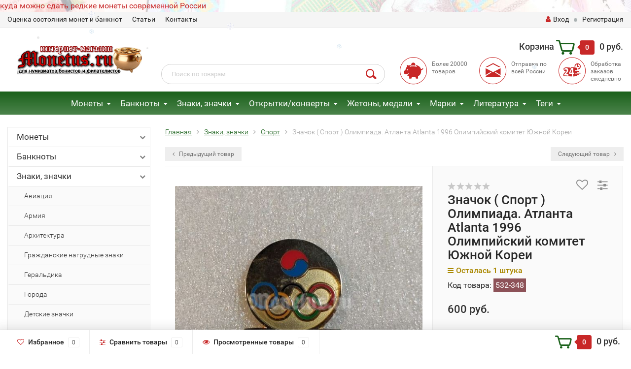

--- FILE ---
content_type: text/html; charset=utf-8
request_url: https://monetus.ru/znaki/sport/znachok-sport-olimpiada-atlanta-atlanta-1996-olimpiyskiy-komitet-yuzhnoy-korei-1/
body_size: 587581
content:
<!DOCTYPE html><html lang="ru"><head><meta name="yandex-verification" content="52daca9edf85eb58" /><meta http-equiv="Content-Type" content="text/html; charset=utf-8"/><title>Значок ( Спорт ) Олимпиада. Атланта Atlanta 1996 Олимпийский комитет Южной Кореи</title><meta name="keywords" content="Значок ( Спорт ) Олимпиада. Атланта Atlanta 1996 Олимпийский комитет Южной Кореи" /><meta name="description" content="Значок ( Спорт ) Олимпиада. Атланта Atlanta 1996 Олимпийский комитет Южной Кореи" /><meta name="viewport" content="width=1280" /><link rel="shortcut icon" href="/favicon.ico"/><!-- rss --><link rel="alternate" type="application/rss+xml" title="Монетус" href="https://monetus.ru/blog/rss/"><!-- CSS style--> <link rel="stylesheet" href="/wa-content/font/ruble/arial/fontface.css"><link rel="stylesheet" href="/wa-data/public/shop/themes/topshop/css/bootstrap.min.css?2.7.2"/><link rel="stylesheet" href="/wa-data/public/shop/themes/topshop/css/fonts/fonts.css?2.7.2"/><link rel="stylesheet" href="/wa-data/public/shop/themes/topshop/css/font-express/express.min.css?2.7.2"/><link rel="stylesheet" href="/wa-data/public/shop/themes/topshop/css/font-awesome/css/font-awesome.min.css?2.7.2"/><link rel="stylesheet" href="/wa-data/public/shop/themes/topshop/style-12.css?2.7.2"/><link rel="stylesheet" href="/wa-data/public/shop/themes/topshop/user.css?2.7.2"/><script src="/wa-data/public/shop/themes/topshop/js/jquery-1.11.1.min.js" ></script><script src="/wa-content/js/jquery/jquery-migrate-1.2.1.min.js"></script><script src="/wa-data/public/shop/themes/topshop/js/owl.carousel.min.js"></script><script src="/wa-data/public/shop/themes/topshop/js/jquery.scrollTo.js"></script><script src="/wa-content/js/jquery-ui/jquery.ui.core.min.js?v2.7.2"></script><script src="/wa-data/public/shop/themes/topshop/js/jquery.ui.widget.min.js?v2.7.2"></script><script src="/wa-data/public/shop/themes/topshop/js/jquery.ui.mouse.min.js?v2.7.2"></script><script src="/wa-content/js/jquery-ui/jquery.ui.slider.min.js?v2.7.2"></script><script src="/wa-data/public/shop/themes/topshop/js/jquery.cookie.js"></script><script src="/wa-data/public/shop/themes/topshop/js/lazy.load.js?v7.5.1.287"></script><script src="/wa-data/public/shop/themes/topshop/js/jquery.ui.touch-punch.min.js?v7.5.1.287"></script><script src="/wa-data/public/shop/themes/topshop/js/jquery.countdownTimer.min.js?v=2.7.2"></script><script src="/wa-data/public/shop/themes/topshop/shop.js"></script><!-- plugin hook: 'frontend_head' --><script src='/wa-apps/shop/plugins/arrived/js/main.js?v3.2.2'></script>
		<script type='text/javascript'> var arrived_ignore_stock_count = 0; </script>
		<link rel='stylesheet' href='/wa-apps/shop/plugins/arrived/css/main.css?v3.2.2' /><script type="text/javascript">
$(function(){
	$('#search').shopKodPlugin({ url:'/' });
})
</script><script type="text/javascript" src="/wa-apps/shop/plugins/letitsnow/js/letitsnow.js"></script>
    <script type="text/javascript">
    $(function(){
        $('body').shop_letitsnow({
            intensive: parseInt('200'),
            time : parseInt('10000'),
            src: '/wa-apps/shop/plugins/letitsnow/img/snow/'
        });
    });
    </script>
    <script src='/wa-apps/shop/plugins/vc4phonemask/js/jquery.inputmask.bundle.min.js?051804'></script>
            <link href="/wa-apps/shop/plugins/callback/css/style.css?v2.0.2" rel="stylesheet" type="text/css"><style type="text/css">#callback-form .callback-modal__close,#callback-form .jq-checkbox.checked {background-color: #9A59B6;}#callback-form .jq-selectbox__trigger {border-top-color: #9A59B6;}#callback-form .jq-selectbox__dropdown li:hover {background: #9A59B6;}#callback-form .callback-form__button,#callback-form .callback-form__button:hover {background: #9A59B6;box-shadow: 0 3px #75418D;}.callback-form-sent {background: #9A59B6 url(/wa-apps/shop/plugins/callback/img/icon2.png) no-repeat 50% 33px;}#callback-show {background: #9A59B6;box-shadow: 3px 3px 0 3px #75418D;}#callback-show.callback-show-right_s {box-shadow: -2px 2px 0 2px #75418D;}#callback-show.callback-show-left_s {box-shadow: 2px 2px 0 2px #75418D;}.callback-show-alert-border {border-color: #9A59B6;}.callback-show-alert {color: #9A59B6;}.callback-form-row .callback-form-label__privacy a,.callback-form-row .callback-form-label__privacy a:visited,.callback-form-row .callback-form-label__privacy a:hover,.callback-form-row .callback-form-label__privacy a:active {color: #75418D;}</style><script type="text/javascript">$.wa_shop_callback = $.wa_shop_callback || { };$.wa_shop_callback.plugin_url = '/callback';</script><script>if(typeof(window.jQuery.styler) == 'undefined') document.write(unescape('%3Cscript src="/wa-apps/shop/plugins/callback/js/jquery.formstyler.min.js"%3E%3C/script%3E'))</script><script type="text/javascript" src="/wa-apps/shop/plugins/callback/js/scripts.js"></script><style>.top-line { max-width: 1280px; margin:0 auto; } .footer { max-width: 1280px; margin:0 auto; } .container { max-width: 1280px; } body { background-image: url(/wa-data/public/shop/themes/topshop/img/background.jpg?v1579712035);  background-attachment:fixed; background-size: cover;  }.review-table table.rating-distribution td .bar .filling, .clone-xs-menu .pages, .xs-menu-overlay .close-block, .xs-menu, ul.compare-diff-all li.selected a, .menu-h, .menu-h-tree,  .thumbnail-catalog .image-block .preview, .mailer-subscribe button[type="submit"], .filter .filter-close, .dialog-window .close-block, .popover { background:#1A611A; }.popover:after { border-top-color: #1A611A; }.wa-order-form-wrapper .wa-step-shipping-section .wa-delivery-types-section .wa-types-list .wa-type-wrapper.is-active, .wa-order-form-wrapper .wa-step-payment-section .wa-methods-list.wide .wa-method-wrapper.is-active { background: #1A611A15 !important; border: 1px solid #1A611A !important; }.wa-dropdown.is-opened > .wa-dropdown-toggle::after { border-color: #1A611A !important; }.wa-dropdown > .wa-dropdown-area:hover { border-color: #1A611A !important; }.menu-h li.smart-menu ul li.smart-menu-header, .scroll-top-wrapper, .menu-h li:hover a:hover, .menu-h-tree li:hover a:hover, .breadcrumbs ul li a, .header .cart-block .icon-red_icon_cart, .bottom-bar .cart-block .icon-red_icon_cart { color:#1A611A; }.menu-h-tree li:hover:after, .menu-h-tree li:hover > a  { color: #1A611A !important; }.write-review a.inline-link { color: #1A611A;  border: 1px solid #1A611A; }.scroll-top-wrapper:hover { border: 1px solid #C82828; }/** Background link **/.order-list .id a, .header .phone span.dot, .ui-slider .ui-slider-handle, .thumbnail-catalog .image-block .preview:hover { background:#C82828; }/** Color link **/html:not(.with-touch) .wa-quantity-box .wa-button:not(.is-disabled):hover, .wa-order-form-wrapper .wa-step-shipping-section .wa-delivery-types-section .wa-types-list .wa-type-wrapper.is-active .wa-name a, .wa-order-form-wrapper .wa-step-shipping-section .wa-delivery-types-section .wa-types-list .wa-type-wrapper.is-active .wa-name a:hover, #wa-step-payment-section h3.wa-header:after, #wa-step-region-section h3.wa-header:after, .s-order-page .wa-order-form-wrapper > .wa-form-footer a, .wa-order-cart-wrapper .wa-cart-details .wa-affiliate-section .wa-order-bonus, .wa-comment-section .wa-link, #wa-step-contact-section h3.wa-header:after { color: #C82828 !important; }.about-shop .newsblock .media a:hover, .sorting ul .selected a, .menu-h-top li ul li a:hover, .filter .filtergroup:hover .panel-body, .sorting .showtype .active, .sorting ul li a:hover, ul.product-nav li a:hover, ul.product-nav .selected a, .input-group.spinner .input-group-addon a .fa:hover, .footer .fa, .mailer-subscribe .table-cell .icon-email .icon-red_icon_subscribe, .breadcrumbs ul li a:hover, .subcategory .selected a, .menu-h-top li:hover > a, .auth li .fa, .menu-h-top .currency .active a, a, a:hover, .header .phone-under-link a:hover, .header .search .search_button .icon-icon_search, .product .icons-compare-favorite .active .fa, .header .promo .icon-promo, .thumbnail-catalog .image-block .compare-favorite .active .fa, .thumbnail-catalog .name a:hover, .subcategory li a:hover, .subcategory li a:focus, .bottom-bar .fa, .slider-tabs > li:hover, .header .phone-under-link .fa { color:#C82828; }.thumbnail-catalog .image-block .compare-favorite .active a { color: #C82828 !important; border-bottom: 1px dotted #C82828 !important; }.invert-menu .menu-h a:hover, .invert-menu .menu-h-tree a:hover, .category_description .read-more a { color: #C82828 !important; }.invert-menu .menu-h, .invert-menu .menu-h-tree { border-top: 1px solid #1A611A; border-bottom: 1px solid #1A611A; }/** Cart **/.header .cart-block .cart-box:after, .header .cart-block .cart-box:before, .bottom-bar .cart-block .cart-box:after, .bottom-bar .cart-block .cart-box:before { border-right-color: #C82828; }.header .cart-block .cart-box {  background: #C82828; border: 4px solid #C82828; }/** Slider **/.slider-tabs li.active { border-bottom: 3px solid #C82828; color: #C82828; }.owl-theme .owl-controls .owl-page.active span, .owl-theme .owl-controls.clickable .owl-page:hover span { background: #C82828; border: 2px solid #C82828; }.bottom-bar .cart-block .cart-box { background: #C82828; border: 4px solid #C82828; }#fancybox-thumbs ul li.active a { border: 1px solid #C82828; }/** Nav bar **/ul.product-nav .selected { border-bottom: 3px solid #C82828; }/** Badge **/.badge.new, .badge.low-price, .badge.bestseller { background: #55711E; }.pagination > .selected > a, .pagination > .selected > span { background: #C82828 !important; }input[type="submit"], button {   background: #134949; border: 1px solid #134949; }input[type="submit"]:hover, button:hover {   background: #003E3E; border: 1px solid #003E3E; }.footer { background: #1C1C1C !important; }.footer .social a:hover {  border: 1px solid #C82828; background: #C82828; }/** Button hover **/.thumbnail-catalog .image-block .image-bar .inner .active, .catalog-list .inner .section li span { background: #C82828; }.product .options .inline-no-color a.selected { border: 1px solid #1A611A !important; }.thumbnail-catalog .image-block .photo-array .fa-angle-right:hover, .thumbnail-catalog .image-block .photo-array .fa-angle-left:hover, .catalog-list .inner .section .header a, .catalog-list .inner .section li a:hover, .hover-active .thumbnail-catalog .name a:hover { color: #C82828; }.btn-primary, .add2cart .btn-primary { background: #134949 }.thumbnail-catalog .btn-primary:hover, .thumbnail-catalog .btn-primary:focus, .list-catalog .btn-primary:hover, .list-catalog .btn-primary:focus, .text-catalog .btn-primary:hover, .text-catalog .btn-primary:focus { background:#003E3E; border-color: #003E3E; }.hover-active .thumbnail-catalog .btn-primary:hover, .hover-active .thumbnail-catalog .btn-primary:focus, .add2cart .btn-primary:hover { opacity:1; background: #003E3E; }.header .cart-block .popup .btn-primary:hover { border: 1px solid #003E3E; background: #003E3E; }.review-form-fields p.review-field a.logout, .review-form .review-submit .cancel { border-bottom: 1px dotted #C82828; }.list-catalog .compare-favorite .active a { border-bottom: 1px dotted #C82828 !important; color: #C82828  !important; }.list-catalog .compare-favorite .active .fa { color: #C82828  !important; }.cart .cupon, .product .options .inline-no-color a.selected { background: #1A611A; }.product .options .inline-select a.selected { border: 1px solid #1A611A; background-color: #1A611A; }.checkout ul.checkout-options li .rate .price { color: #C82828; }.cart .cupon-text a { color: #C82828; border-bottom: 1px dotted #C82828; }.checkout-block .btn-primary, .cart .checkout-block .btn-primary { background: #134949; border: 1px solid #134949; }.cart .checkout-block .btn-primary:hover { opacity:1; background: #003E3E; border: 1px solid #003E3E; }.hover-active .thumbnail-catalog .image-block .preview:hover { background: #003E3E; }.cart .cupon .btn, .main-slider-product li .slider-text .button a { background: #C82828; }.split-catalog li a:hover, .split-catalog li a:focus, .subcategory li a:hover, .subcategory li a:focus { color: #C82828; border-left: 3px solid #C82828; }.subcategory li.selected a { border-left: 3px solid #C82828; }.show-filter { color: #C82828; border: 1px solid #C82828; }.search-blog button { background: #134949;  }.search-blog button:hover, .search-blog button:focus { background: #003E3E; border:1px solid  #003E3E; }.one-click input { color:#C82828; border-bottom:1px dotted #C82828; }.one-outstock input { border-bottom:1px dotted #cccccc; }.checkout-block .storequickorder_cart_button { border:1px solid #C82828; color:#C82828; }.filter .filter-name, .filter .filter-name i { color:#1A611A; }.split-catalog-slide li.selected > a { text-decoration: none; color: #C82828; border-left: 3px solid #C82828; background: #f5f5f5; }.split-catalog-slide li a:hover, .split-catalog-slide li a:focus, .split-catalog-slide li.selected > a { text-decoration: none; color: #C82828; border-left: 3px solid #C82828; background: #f5f5f5; } .thumbnail-catalog .image-block { height: 220px; line-height: 220px; } .thumbnail-catalog .image-block img { max-height: 200px; } .container-menu-h .menu-h { height:47px; } .container-menu-h .menu-h a { font-size:17px !important; }  .menu-h .tree a:after { font-size:13px;}.filter .filter-close, .mailer-subscribe button[type="submit"], .main-slider-product li .slider-text .button a, .xs-menu, .search-blog button, .header .phone span.dot, .menu-h .more a i .count, .category-badge, .hover-active .thumbnail-catalog .image-block .preview:hover, ul.compare-diff-all li.selected a, .badge.new, .checkout-block .btn-primary, .cart .checkout-block .btn-primary, .subcategory-images .image .category-badge, .dialog-window .close-block, .thumbnail-catalog .image-block .preview,.thumbnail-catalog .image-block .preview:hover, input[type="submit"], button, input[type="submit"]:hover, button:hover, .add2cart .btn-primary, .menu-h, .menu-h-tree, .btn, .btn:hover, .preview, .badge, .badge.discount { background-image: -moz-linear-gradient(top, rgba(255,255,255,0) 0%, rgba(255,255,255,0.22) 100%); background-image: -webkit-linear-gradient(top, rgba(255,255,255,0) 0%,rgba(255,255,255,0.22) 100%); background-image: linear-gradient(to bottom, rgba(255,255,255,0) 0%,rgba(255,255,255,0.22) 100%); filter: progid:DXImageTransform.Microsoft.gradient( startColorstr='#00ffffff', endColorstr='#38000000',GradientType=0 ); }</style><script src="/wa-apps/shop/plugins/kod/js/shopKodPlugin.js"></script>
<meta property="og:type" content="og:product" />
<meta property="og:title" content="Значок ( Спорт ) Олимпиада. Атланта Atlanta 1996 Олимпийский комитет Южной Кореи" />
<meta property="og:description" content="Значок ( Спорт ) Олимпиада. Атланта Atlanta 1996 Олимпийский комитет Южной Кореи" />
<meta property="og:image" content="https://monetus.ru/wa-data/public/shop/products/95/11/31195/images/33962/33962.750x0.jpeg" />
<meta property="og:url" content="https://monetus.ru/znaki/sport/znachok-sport-olimpiada-atlanta-atlanta-1996-olimpiyskiy-komitet-yuzhnoy-korei-1/" />
<meta property="product:price:amount" content="600" />
<meta property="product:price:currency" content="RUB" />
<script type="text/javascript">
(function(i,s,o,g,r,a,m){i['GoogleAnalyticsObject']=r;i[r]=i[r]||function(){
(i[r].q=i[r].q||[]).push(arguments)},i[r].l=1*new Date();a=s.createElement(o),
m=s.getElementsByTagName(o)[0];a.async=1;a.src=g;m.parentNode.insertBefore(a,m)
})(window,document,'script','//www.google-analytics.com/analytics.js','ga');
ga('create', 'UA-105073469-1', 'auto');
ga('send', 'pageview');

</script></head><body><a class="monetnik-link" href="https://www.monetnik.ru/prodat/monety/">куда можно сдать редкие монеты современной России</a><div class="top-line"><div class="container"><div class="row"><div class="col-lg-7 col-md-6 col-sm-7 hidden-xs-down clone-top-menu"><ul class="menu-h-top"><li><a href="/info/otsenka-sostoyaniya-monet-i-banknot/" title="Оценка состояния монет и банкнот" class="hidden">Оценка состояния монет и банкнот</a></li><li class="tree"><a href="/info/article/" title="Статьи" class="hidden">Статьи</a><ul class="menu-v"><li><a href="/info/article/kak-nachat-sobirat-monety/" title="Как начать собирать монеты" class="hidden">Как начать собирать монеты</a></li><li><a href="/info/article/kopit-ili-sobirat-monety/" title="Копить или собирать монеты?" class="hidden">Копить или собирать монеты?</a></li><li><a href="/info/article/kollektsionirovanie/" title="Коллекционирование" class="hidden">Коллекционирование</a></li><li><a href="/info/article/sistema-sheldona-dlya-otsenki-sostoyaniya-monet/" title="Система Шелдона для оценки состояния монет" class="hidden">Система Шелдона для оценки состояния монет</a></li><li><a href="/info/article/numizmatika/" title="Нумизматика" class="hidden">Нумизматика</a></li><li><a href="/info/article/kak-sobrat-svoyu-pervuyu-kollektsiyu-monet/" title="Как собрать свою первую коллекцию монет?" class="hidden">Как собрать свою первую коллекцию монет?</a></li><li><a href="/info/article/istoriya-chekana-v-rossii/" title="История чекана в России" class="hidden">История чекана в России</a></li><li><a href="/info/article/albomy-i-listy-dlya-monet/" title="Альбомы и листы для монет" class="hidden">Альбомы и листы для монет</a></li><li><a href="/info/article/albomy-i-listy-dlya-banknot/" title="Альбомы и листы для банкнот" class="hidden">Альбомы и листы для банкнот</a></li><li><a href="/info/article/braki-monet-vidy-i-tsennost-dlya-kollektsionerov/" title="Браки монет: виды и ценность для коллекционеров" class="hidden">Браки монет: виды и ценность для коллекционеров</a></li><li><a href="/info/article/bonistika/" title="Бонистика" class="hidden">Бонистика</a></li><li><a href="/info/article/magazin-monet/" title="Магазин монет" class="hidden">Магазин монет</a></li><li><a href="/info/article/banknoty/" title="Банкноты" class="hidden">Банкноты</a></li><li><a href="/info/article/sostoyanie-monet/" title="Состояние монет" class="hidden">Состояние монет</a></li><li><a href="/info/article/chistka-monet/" title="Чистка монет" class="hidden">Чистка монет</a></li><li><a href="/info/article/v-chyom-luchshe-khranit-monety-kapsuly-ili-kholdery/" title="В чём лучше хранить монеты? Капсулы или Холдеры" class="hidden">В чём лучше хранить монеты? Капсулы или Холдеры</a></li><li><a href="/info/article/khranenie-monet-v-kholderakh/" title="Хранение монет в холдерах" class="hidden">Хранение монет в холдерах</a></li><li><a href="/info/article/khranenie-monet-v-kapsulakh/" title="Хранение монет в капсулах" class="hidden">Хранение монет в капсулах</a></li><li><a href="/info/article/redkie-banknoty-mira/" title="Редкие банкноты мира" class="hidden">Редкие банкноты мира</a></li><li><a href="/info/article/albomy-dlya-monet/" title="Альбомы для монет" class="hidden">Альбомы для монет</a></li><li><a href="/info/article/aksessuary-dlya-marok/" title="Аксессуары для марок" class="hidden">Аксессуары для марок</a></li><li><a href="/info/article/sredstva-dlya-chistki-monet/" title="Средства для чистки монет" class="hidden">Средства для чистки монет</a></li><li><a href="/info/article/aksessuary-dlya-monet-banknot-i-marok-firmy-leuchtturm-germaniya/" title="Аксессуары для монет, банкнот и марок фирмы Leuchtturm-Германия" class="hidden">Аксессуары для монет, банкнот и марок фирмы Leuchtturm-Германия</a></li><li><a href="/info/article/plastikovye-banknoty/" title="Пластиковые банкноты" class="hidden">Пластиковые банкноты</a></li><li><a href="/info/article/monety-pruf-proof/" title="Монеты Пруф (Proof)" class="hidden">Монеты Пруф (Proof)</a></li><li><a href="/info/article/monety-ats/" title="Монеты АЦ" class="hidden">Монеты АЦ</a></li><li><a href="/info/article/0-evro/" title="0 евро" class="hidden">0 евро</a></li><li><a href="/info/article/probnye-monety-sssr/" title="Пробные монеты СССР" class="hidden">Пробные монеты СССР</a></li><li><a href="/info/article/spmd-i-mmd-kak-otlichit/" title="СПМД и ММД как отличить?" class="hidden">СПМД и ММД как отличить?</a></li><li><a href="/info/article/chto-takoe-pogodovka-monet/" title="Что такое «Погодовка монет»?" class="hidden">Что такое «Погодовка монет»?</a></li><li><a href="/info/article/10-ti-rublyovye-monety-rossii/" title="10-ти рублёвые монеты России." class="hidden">10-ти рублёвые монеты России.</a></li><li><a href="/info/article/bimetallicheskie-monety-2015-goda-stoimostyu-do-sta-dvadtsati-tysyach/" title="Биметаллические монеты 2015 года" class="hidden">Биметаллические монеты 2015 года</a></li><li><a href="/info/article/monety-petra-i-1700---1725-gg/" title="Монеты Петра I (1700 - 1725 гг.)" class="hidden">Монеты Петра I (1700 - 1725 гг.)</a></li><li><a href="/info/article/monety-yekateriny-i-1725---1727-gg/" title="Монеты Екатерины I (1725 - 1727 гг.)" class="hidden">Монеты Екатерины I (1725 - 1727 гг.)</a></li><li><a href="/info/article/monety-petra-ii-1727---1729-gg/" title="Монеты Петра II (1727 - 1729 гг.)" class="hidden">Монеты Петра II (1727 - 1729 гг.)</a></li><li><a href="/info/article/monety-ioanna-antonovicha-1740---1741-gg/" title="Монеты Иоанна Антоновича (1740 - 1741 гг.)" class="hidden">Монеты Иоанна Антоновича (1740 - 1741 гг.)</a></li><li><a href="/info/article/monety-yelizavety-petrovny-1741---1761-gg/" title="Монеты Елизаветы Петровны (1741 - 1761 гг.)" class="hidden">Монеты Елизаветы Петровны (1741 - 1761 гг.)</a></li><li><a href="/info/article/monety-petra-iii-1762---1762-gg/" title="Монеты Петра III (1762 - 1762 гг.)" class="hidden">Монеты Петра III (1762 - 1762 гг.)</a></li><li><a href="/info/article/monety-yekateriny-ii-1762---1796-gg/" title="Монеты Екатерины II (1762 - 1796 гг.)" class="hidden">Монеты Екатерины II (1762 - 1796 гг.)</a></li><li><a href="/info/article/monety-pavla-i-1796---1801-gg/" title="Монеты Павла I (1796 - 1801 гг.)" class="hidden">Монеты Павла I (1796 - 1801 гг.)</a></li><li><a href="/info/article/monety-anny-ioannovny-1730---1740-gg/" title="Монеты Анны Иоанновны (1730 - 1740 гг.)" class="hidden">Монеты Анны Иоанновны (1730 - 1740 гг.)</a></li><li><a href="/info/article/zolotaya-moneta-chervonets-seyatel/" title="Золотая монета червонец Сеятель" class="hidden">Золотая монета червонец Сеятель</a></li><li><a href="/info/article/moneta-georgiy-pobedonosets/" title="Монета Георгий Победоносец" class="hidden">Монета Георгий Победоносец</a></li><li><a href="/info/article/yubileynye-monety-serii-krasnaya-kniga/" title="Юбилейные монеты серии Красная книга" class="hidden">Юбилейные монеты серии Красная книга</a></li><li><a href="/info/article/sovremennye-1-i-5-kopeek/" title="Современные 1 и 5 копеек" class="hidden">Современные 1 и 5 копеек</a></li><li><a href="/info/article/1-i-5-kopeek-2017-goda-mmd/" title="1 и 5 копеек 2017 года ММД" class="hidden">1 и 5 копеек 2017 года ММД</a></li><li><a href="/info/article/10-i-50-kopeek-2017-god-mmd/" title="10 и 50 копеек 2017 год ММД" class="hidden">10 и 50 копеек 2017 год ММД</a></li><li><a href="/info/article/redkaya-moneta-1-rubl-1997-goda-s-shirokim-kantom/" title="Редкая монета 1 рубль 1997 года с широким кантом" class="hidden">Редкая монета 1 рубль 1997 года с широким кантом</a></li><li><a href="/info/article/godovoy-nabor-monet-rossii-2017-god-mmd/" title="Годовой набор монет России 2017 год ММД" class="hidden">Годовой набор монет России 2017 год ММД</a></li><li><a href="/info/article/10-rubley-2017-god-tambovskaya-oblast/" title="10 рублей 2017 год &quot;Тамбовская область&quot;" class="hidden">10 рублей 2017 год &quot;Тамбовская область&quot;</a></li><li><a href="/info/article/10-rubley-2017-god-ulyanovskaya-oblast/" title="10 рублей 2017 год &quot;Ульяновская область&quot;" class="hidden">10 рублей 2017 год &quot;Ульяновская область&quot;</a></li><li><a href="/info/article/moneta-chempionat-mira-po-prakticheskoy-strelbe-iz-karabina-rossiya-25-rubley/" title="Монета 25 рублей 2017 год &quot;Чемпионат мира по практической стрельбе из карабина.&quot;" class="hidden">Монета 25 рублей 2017 год &quot;Чемпионат мира по практической стрельбе из карабина.&quot;</a></li><li><a href="/info/article/moneta-rossiya-25-rubley-2017-god---dari-dobro-detyam/" title="Монета Россия 25 рублей 2017 год - «Дари добро детям»" class="hidden">Монета Россия 25 рублей 2017 год - «Дари добро детям»</a></li><li><a href="/info/article/25-rubley-2017-god---dari-dobro-detyam-dorozhaet/" title="25 рублей 2017 год - «Дари добро детям» дорожает" class="hidden">25 рублей 2017 год - «Дари добро детям» дорожает</a></li><li><a href="/info/article/25-rubley-2017-god-vinni-pukh/" title="25 рублей 2017 год «Винни Пух»" class="hidden">25 рублей 2017 год «Винни Пух»</a></li><li><a href="/info/article/25-rubley-2017-god-tri-bogatyrya/" title="25 рублей 2017 год «Три богатыря»" class="hidden">25 рублей 2017 год «Три богатыря»</a></li><li><a href="/info/article/moneta-rossiya-25-rubley-2017-god---rossiyskaya-sovetskaya-multiplikatsiya/" title="Россия 25 рублей 2017 год - «Российская (советская) мультипликация»" class="hidden">Россия 25 рублей 2017 год - «Российская (советская) мультипликация»</a></li><li><a href="/info/article/moneta-rossiya-25-rubley-2017-god---rossiyskaya-sovetskaya-multiplikatsiya-v-spetsialnom-ispolnenii/" title="Россия 25 рублей 2017 год - «Российская (советская) мультипликация» в специальном исполнении" class="hidden">Россия 25 рублей 2017 год - «Российская (советская) мультипликация» в специальном исполнении</a></li><li><a href="/info/article/1-rubl-2017-god-sledstvennyy-komitet-rossiyskoy-federatsii/" title="1 рубль 2017 год &quot;Следственный комитет Российской Федерации&quot;" class="hidden">1 рубль 2017 год &quot;Следственный комитет Российской Федерации&quot;</a></li><li><a href="/info/article/200-rubley-2017-god/" title="200 рублей 2017 год Севастополь" class="hidden">200 рублей 2017 год Севастополь</a></li><li><a href="/info/article/2000-rubley-2017-god/" title="2000 рублей 2017 год" class="hidden">2000 рублей 2017 год</a></li><li><a href="/info/article/3-rublya-2017-god-magiya-teatra/" title="3 рубля 2018 год &quot;Магия театра&quot;" class="hidden">3 рубля 2018 год &quot;Магия театра&quot;</a></li><li><a href="/info/article/moneta-2-rublya-2017-god-geograf-semenov-tyan-shanskiy---190-let-so-dnya-rozhdeniya-/" title="Россия 2 рубля 2017 год «Географ Семенов-Тянь-Шанский» - 190 лет со дня рождения " class="hidden">Россия 2 рубля 2017 год «Географ Семенов-Тянь-Шанский» - 190 лет со дня рождения </a></li><li><a href="/info/article/moneta-rossiya-25-rubley-2017-god-usadba-neskuchnoe/" title="Россия 25 рублей 2017 год «Усадьба Нескучное»" class="hidden">Россия 25 рублей 2017 год «Усадьба Нескучное»</a></li><li><a href="/info/article/1-rubl-2017-god-kaznacheystvo-rossii-serebro/" title="1 рубль 2017 год &quot;Казначейство России&quot;, серебро" class="hidden">1 рубль 2017 год &quot;Казначейство России&quot;, серебро</a></li><li><a href="/info/article/3-rublya-2017-god-zhar-ptitsa/" title="3 рубля 2017 год «Жар-птица»" class="hidden">3 рубля 2017 год «Жар-птица»</a></li><li><a href="/info/article/20-000-rubley-2017-god-goroda-i-territorii--uchastniki-finalnogo-etapa-obshcherossiyskogo-golosovaniya-po-vyboru-simvolov-dlya-banknot-banka-rossii-nominalami-200-i-2000-rubley/" title="20 000 рублей 2017 год Города и территории – участники общероссийского голосования по выбору символов для банкнот Банка России номиналами 200 и 2000 рублей" class="hidden">20 000 рублей 2017 год Города и территории – участники общероссийского голосования по выбору символов для банкнот Банка России номиналами 200 и 2000 рублей</a></li><li><a href="/info/article/banknota-ukraina-100-griven-2017-god-100-letie-gosudarstvennogo-ukrainskogo-banka/" title="Банкнота Украина 100 карбованцев 2017 год 100-летие государственного Украинского банка" class="hidden">Банкнота Украина 100 карбованцев 2017 год 100-летие государственного Украинского банка</a></li><li><a href="/info/article/storublyovye-kupyury-k-chempionatu-mira-po-futbolu-2018/" title="Сторублёвые купюры к Чемпионату мира по футболу 2018 года" class="hidden">Сторублёвые купюры к Чемпионату мира по футболу 2018 года</a></li><li><a href="/info/article/10-rubley-2018-god-gorokhovets-vladimirskaya-oblast/" title="10 рублей 2018 год &quot;Гороховец&quot;, Владимирская область" class="hidden">10 рублей 2018 год &quot;Гороховец&quot;, Владимирская область</a></li><li><a href="/info/article/10-rubley-2018-god-xxix-vsemirnaya-zimnyaya-universiada-2019-goda-v-g-krasnoyarske---emblema/" title="10 рублей 2018 год &quot;XXIX Всемирная зимняя универсиада 2019 года в г. Красноярске&quot; - Эмблема" class="hidden">10 рублей 2018 год &quot;XXIX Всемирная зимняя универсиада 2019 года в г. Красноярске&quot; - Эмблема</a></li><li><a href="/info/article/10-rubley-2018-god-xxix-vsemirnaya-zimnyaya-universiada-2019-goda-v-g-krasnoyarske---talisman/" title="10 рублей 2018 год &quot;XXIX Всемирная зимняя универсиада 2019 года в г. Красноярске&quot; - Талисман" class="hidden">10 рублей 2018 год &quot;XXIX Всемирная зимняя универсиада 2019 года в г. Красноярске&quot; - Талисман</a></li><li><a href="/info/article/3-rublya-2018-god-chempionat-mira-po-futbolu-2018-/" title="3 рубля 2018 год «Чемпионат Мира по футболу 2018» " class="hidden">3 рубля 2018 год «Чемпионат Мира по футболу 2018» </a></li><li><a href="/info/article/25-rubley-2018-god-chempionat-mira-2018/" title="25 рублей 2018 год «Чемпионат Мира по футболу 2018»" class="hidden">25 рублей 2018 год «Чемпионат Мира по футболу 2018»</a></li><li><a href="/info/article/50-rubley-2018-god-chempionat-mira-2018/" title="50 рублей 2018 год «Чемпионат Мира по футболу 2018»" class="hidden">50 рублей 2018 год «Чемпионат Мира по футболу 2018»</a></li><li><a href="/info/article/100-rubley-2018-god-chempionat-mira-po-futbolu-2018-/" title="Банкнота 100 рублей 2018 год «Чемпионат Мира по футболу 2018» " class="hidden">Банкнота 100 рублей 2018 год «Чемпионат Мира по футболу 2018» </a></li><li><a href="/info/article/investitsionnaya-moneta-50-rubley-2018-god-chempionat-mira-po-futbolu-2018/" title="Инвестиционная монета 50 рублей 2018 год «Чемпионат Мира по футболу 2018»" class="hidden">Инвестиционная монета 50 рублей 2018 год «Чемпионат Мира по футболу 2018»</a></li><li><a href="/info/article/50-rubley-2018-god-khkhikh-vsemirnaya-zimnyaya-universiada-2019-goda-v-krasnoyarske-/" title="50 рублей 2018 год «ХХIХ Всемирная зимняя универсиада 2019 года в Красноярске» " class="hidden">50 рублей 2018 год «ХХIХ Всемирная зимняя универсиада 2019 года в Красноярске» </a></li><li><a href="/info/article/25-rubley-2018-god-tvoreniya-tintoretto-yakopo-robusti/" title="25 рублей 2018 год «Творения Тинторетто (Якопо Робусти)»" class="hidden">25 рублей 2018 год «Творения Тинторетто (Якопо Робусти)»</a></li><li><a href="/info/article/25-rubley-2018-god-300-let-politsii-rossii/" title="25 рублей 2018 год «300 лет полиции России»" class="hidden">25 рублей 2018 год «300 лет полиции России»</a></li><li><a href="/info/article/3-rublya-2018-god-300-let-politsii-rossii/" title="3 рубля 2018 год «300 лет полиции России»" class="hidden">3 рубля 2018 год «300 лет полиции России»</a></li><li><a href="/info/article/50-rubley-2018-god-300-let-politsii-rossii/" title="50 рублей 2018 год «300 лет полиции России»" class="hidden">50 рублей 2018 год «300 лет полиции России»</a></li><li><a href="/info/article/25-rubley-2018-god-200-let-so-dnya-osnovaniya-ekspeditsii-zagotovleniya-gosudarstvennykh-bumag-/" title="25 рублей 2018 год «200 лет со дня основания Экспедиции заготовления государственных бумаг» " class="hidden">25 рублей 2018 год «200 лет со дня основания Экспедиции заготовления государственных бумаг» </a></li><li><a href="/info/article/3-rublya-2018-god-200-letie-so-dnya-rozhdeniya-is-turgeneva/" title="3 рубля 2018 год «200-летие со дня рождения И.С. Тургенева»" class="hidden">3 рубля 2018 год «200-летие со дня рождения И.С. Тургенева»</a></li><li><a href="/info/article/25-rubley-2018-god-200-letie-so-dnya-rozhdeniya-is-turgeneva/" title="25 рублей 2018 год «200-летие со дня рождения И.С. Тургенева»" class="hidden">25 рублей 2018 год «200-летие со дня рождения И.С. Тургенева»</a></li><li><a href="/info/article/50-rubley-2018-god-200-letie-so-dnya-rozhdeniya-is-turgeneva/" title="50 рублей 2018 год «200-летие со дня рождения И.С. Тургенева»" class="hidden">50 рублей 2018 год «200-летие со дня рождения И.С. Тургенева»</a></li><li><a href="/info/article/25-rubley-2018-god-usadba-mtsyri-spasskoe-serednikovo-moskovskaya-oblast/" title="25 рублей 2018 год Усадьба «Мцыри (Спасское)» («Середниково»), Московская область" class="hidden">25 рублей 2018 год Усадьба «Мцыри (Спасское)» («Середниково»), Московская область</a></li><li><a href="/info/article/ssha-25-tsentov-2018-god-natsionalnye-ozyornye-poberezhya-zhivopisnykh-kamney-shtat-michigan-41-y-park/" title="США 25 центов 2018 год Национальные озёрные побережья живописных камней, штат Мичиган, 41-й парк" class="hidden">США 25 центов 2018 год Национальные озёрные побережья живописных камней, штат Мичиган, 41-й парк</a></li><li><a href="/info/article/ssha-25-tsentov-2018-god-natsionalnye-ozyornye-poberezhya-ostrovov-apostol-shtat-viskonsin-42-y-park/" title="США 25 центов 2018 год Национальные озёрные побережья островов Апостол, штат Висконсин, 42-й парк" class="hidden">США 25 центов 2018 год Национальные озёрные побережья островов Апостол, штат Висконсин, 42-й парк</a></li><li><a href="/info/article/ssha-25-tsentov-2018-god-natsionalnyy-park-voyadzhers-shtat-minnesota-43-y-park/" title="США 25 центов 2018 год Национальный парк Вояджерс, штат Миннесота, 43-й парк" class="hidden">США 25 центов 2018 год Национальный парк Вояджерс, штат Миннесота, 43-й парк</a></li><li><a href="/info/article/ssha-25-tsentov-2018-god-natsionalnoe-poberezhe-ostrova-kumberlend-shtat-dzhordzhiya-44-y-park/" title="США 25 центов 2018 год Национальное побережье острова Кумберленд, штат Джорджия, 44-й парк" class="hidden">США 25 центов 2018 год Национальное побережье острова Кумберленд, штат Джорджия, 44-й парк</a></li><li><a href="/info/article/ssha-25-tsentov-2018-god-natsionalnoe-ubezhishche-dikoy-prirody-ostrova-blok-shtat-rod-aylend-45-y-park/" title="США 25 центов 2018 год Национальное убежище дикой природы острова Блок, штат Род-Айленд, 45-й парк" class="hidden">США 25 центов 2018 год Национальное убежище дикой природы острова Блок, штат Род-Айленд, 45-й парк</a></li><li><a href="/info/article/25-rubley-2018-god-100-letie-gosudarstvennogo-muzeya-iskusstva-narodov-vostoka/" title="25 рублей 2018 год «100-летие Государственного музея искусства народов Востока»" class="hidden">25 рублей 2018 год «100-летие Государственного музея искусства народов Востока»</a></li><li><a href="/info/article/3-rublya-2018-god-sobor-svyatogo-ravnoapostolnogo-knyazya-vladimira-usypalnitsa-admiralov-g-sevastopol/" title="3 рубля 2018 год «Собор Святого равноапостольного князя Владимира (усыпальница адмиралов)»​ г. Севастополь" class="hidden">3 рубля 2018 год «Собор Святого равноапостольного князя Владимира (усыпальница адмиралов)»​ г. Севастополь</a></li><li><a href="/info/article/25-rubley-2018-god-tvorchestvo-vladimira-vysotskogo/" title="25 рублей 2018 год «Творчество Владимира Высоцкого»" class="hidden">25 рублей 2018 год «Творчество Владимира Высоцкого»</a></li><li><a href="/info/article/25-rubley-2018-god-rossiyskaya-sovetskaya-multiplikatsiya/" title="25 рублей 2018 год  «Российская (советская) мультипликация»" class="hidden">25 рублей 2018 год  «Российская (советская) мультипликация»</a></li><li><a href="/info/article/3-rublya-2018-god-svyato-troitskiy-sobor-g-simferopol/" title="3 рубля 2018 год «Свято-Троицкий собор г. Симферополь»" class="hidden">3 рубля 2018 год «Свято-Троицкий собор г. Симферополь»</a></li><li><a href="/info/article/3-rublya-2018-god-troitskiy-sobor-g-saratov-/" title="3 рубля 2018 год «Троицкий собор г. Саратов» " class="hidden">3 рубля 2018 год «Троицкий собор г. Саратов» </a></li><li><a href="/info/article/3-rublya-2018-god-moneta-200-let-so-dnya-osnovaniya-ekspeditsii-zagotovleniya-gosudarstvennykh-bumag/" title="3 рубля 2018 год «200 лет со дня основания Экспедиции заготовления государственных бумаг»" class="hidden">3 рубля 2018 год «200 лет со дня основания Экспедиции заготовления государственных бумаг»</a></li><li><a href="/info/article/3-rublya-2018-god-khkhikh-vsemirnaya-zimnyaya-universiada-2019-goda-v-g-krasnoyarske/" title="3 рубля 2018 год «ХХIХ Всемирная зимняя универсиада 2019 года в г. Красноярске»" class="hidden">3 рубля 2018 год «ХХIХ Всемирная зимняя универсиада 2019 года в г. Красноярске»</a></li><li><a href="/info/article/3-rublya-2018-god-400-letie-osnovaniya-g-novokuznetska/" title="3 рубля 2018 год «400-летие основания г. Новокузнецка»" class="hidden">3 рубля 2018 год «400-летие основания г. Новокузнецка»</a></li><li><a href="/info/article/3-rublya-2018-god-200-letie-osnovaniya-g-groznogo/" title="3 рубля 2018 год «200-летие основания г. Грозного»" class="hidden">3 рубля 2018 год «200-летие основания г. Грозного»</a></li><li><a href="/info/article/3-rublya-2018-god-100-letie-osnovaniya-g-kemerovo/" title="3 рубля 2018 год «100-летие основания г. Кемерово»" class="hidden">3 рубля 2018 год «100-летие основания г. Кемерово»</a></li><li><a href="/info/article/2-rublya-2018-god-baletmeyster-mi-petipa-k-200-letiyu-so-dnya-rozhdeniya-seriya-vydayushchiesya-lichnosti-rossii/" title="2 рубля 2018 год Балетмейстер М.И. Петипа, к 200-летию со дня рождения, Серия «Выдающиеся личности России»" class="hidden">2 рубля 2018 год Балетмейстер М.И. Петипа, к 200-летию со дня рождения, Серия «Выдающиеся личности России»</a></li><li><a href="/info/article/2-rublya-2018-god-pisatel-maksim-gorkiy-k-150-letiyu-so-dnya-rozhdeniya-seriya-vydayushchiesya-lichnosti-rossii/" title="2 рубля 2018 год Писатель Максим Горький, к 150-летию со дня рождения, Серия «Выдающиеся личности России»" class="hidden">2 рубля 2018 год Писатель Максим Горький, к 150-летию со дня рождения, Серия «Выдающиеся личности России»</a></li><li><a href="/info/article/2-rublya-2018-god-pisatel-ai-solzhenitsyn-k-100-letiyu-so-dnya-rozhdeniya-seriya-vydayushchiesya-lichnosti-rossii/" title="2 рубля 2018 год Писатель А.И. Солженицын, к 100-летию со дня рождения, Серия «Выдающиеся личности России»" class="hidden">2 рубля 2018 год Писатель А.И. Солженицын, к 100-летию со дня рождения, Серия «Выдающиеся личности России»</a></li><li><a href="/info/article/2-rublya-2018-god-astronom-geodezist-vya-struve-k-225-letiyu-so-dnya-rozhdeniya-seriya-vydayushchiesya-lichnosti-rossii/" title="2 рубля 2018 год Астроном, геодезист В.Я. Струве, к 225-летию со дня рождения, Серия «Выдающиеся личности России»" class="hidden">2 рубля 2018 год Астроном, геодезист В.Я. Струве, к 225-летию со дня рождения, Серия «Выдающиеся личности России»</a></li><li><a href="/info/article/3-rublya-2018-god-seriya-rossiyskaya-sovetskaya-multiplikatsiya/" title="3 рубля 2018 год Серия «Российская (советская) мультипликация»" class="hidden">3 рубля 2018 год Серия «Российская (советская) мультипликация»</a></li><li><a href="/info/article/3-rublya-2018-god-100-letie-gosudarstvennogo-muzeya-iskusstva-narodov-vostoka/" title="3 рубля 2018 год «100-летие Государственного музея искусства народов Востока»" class="hidden">3 рубля 2018 год «100-летие Государственного музея искусства народов Востока»</a></li><li><a href="/info/article/3-rublya-2018-god-voronezhskiy-gosudarstvennyy-universitet/" title="3 рубля 2018 год «Воронежский государственный университет»" class="hidden">3 рубля 2018 год «Воронежский государственный университет»</a></li><li><a href="/info/article/monety-avstralii/" title="Монеты Австралии" class="hidden">Монеты Австралии</a></li><li><a href="/info/article/banknoty-avstralii/" title="Банкноты Австралии" class="hidden">Банкноты Австралии</a></li><li><a href="/info/article/10-rubley-2019-god-kostromskaya-oblast-/" title="10 рублей 2019 год Костромская область " class="hidden">10 рублей 2019 год Костромская область </a></li><li><a href="/info/article/10-rubley-2019-god-vyazma-smolenskaya-oblast/" title="10 рублей 2019 год Вязьма, Смоленская область" class="hidden">10 рублей 2019 год Вязьма, Смоленская область</a></li><li><a href="/info/article/10-rubley-2019-god-klin-moskovskaya-oblast/" title="10 рублей 2019 год Клин, Московская область" class="hidden">10 рублей 2019 год Клин, Московская область</a></li><li><a href="/info/article/10-rubley-2019-god-75-letie-pobedy-sovetskogo-naroda-v-velikoy-otechestvennoy-voyne-19411945-gg/" title="10 рублей 2019 год 75-летие Победы советского народа в Великой Отечественной войне 1941–1945 гг." class="hidden">10 рублей 2019 год 75-летие Победы советского народа в Великой Отечественной войне 1941–1945 гг.</a></li><li><a href="/info/article/2-rublya-2019-god-dalnevostochnyy-leopard-seriya-krasnaya-kniga/" title="2 рубля 2019 год Дальневосточный леопард Серия «Красная книга»" class="hidden">2 рубля 2019 год Дальневосточный леопард Серия «Красная книга»</a></li><li><a href="/info/article/2-rublya-2019-god-krasnonogiy-ibis-seriya-krasnaya-kniga/" title="2 рубля 2019 год Красноногий ибис Серия «Красная книга»" class="hidden">2 рубля 2019 год Красноногий ибис Серия «Красная книга»</a></li><li><a href="/info/article/2-rublya-2019-god-beluga-seriya-krasnaya-kniga/" title="2 рубля 2019 год Белуга Серия «Красная книга»" class="hidden">2 рубля 2019 год Белуга Серия «Красная книга»</a></li><li><a href="/info/article/1-rubl-2019-god-rostekhnadzor/" title="1 рубль 2019 год Ростехнадзор" class="hidden">1 рубль 2019 год Ростехнадзор</a></li><li><a href="/info/article/1-rubl-2019-god-vooruzhennye-sily-rossiyskoy-federatsii-soedineniya-i-voinskie-chasti-yadernogo-obespecheniya-ministerstva-oborony-rossiyskoy-federatsii/" title="1 рубль 2019 год  «Вооруженные силы Российской Федерации» (соединения и воинские части ядерного обеспечения Министерства обороны Российской Федерации)" class="hidden">1 рубль 2019 год  «Вооруженные силы Российской Федерации» (соединения и воинские части ядерного обеспечения Министерства обороны Российской Федерации)</a></li><li><a href="/info/article/alzhirskiy-sultani/" title="Алжирский султани" class="hidden">Алжирский султани</a></li><li><a href="/info/article/kak-investirovat-v-monety/" title="Как инвестировать в монеты" class="hidden">Как инвестировать в монеты</a></li><li><a href="/info/article/50-kopeek-2001-goda--zagadochnaya-i-dorogaya-moneta/" title="50 копеек 2001 года — загадочная и дорогая монета" class="hidden">50 копеек 2001 года — загадочная и дорогая монета</a></li><li><a href="/info/article/5-rubley-2001-goda--nesushchestvuyushchaya-moneta-stoimostyu-bolee-sta-tysyach/" title="5 рублей 2001 года — «несуществующая монета»" class="hidden">5 рублей 2001 года — «несуществующая монета»</a></li><li><a href="/info/article/monety-2011-2012-godov-spmd-mogut-stoit-do-300-000-rubley/" title="Монеты 2011-2012 годов СПМД могут стоить до 300 000 рублей" class="hidden">Монеты 2011-2012 годов СПМД могут стоить до 300 000 рублей</a></li><li><a href="/info/article/5-rubley-1999-goda-vypuska-stoyat-bolee-300-000-rubley/" title="5 рублей 1999 года выпуска стоят более 300 000 рублей" class="hidden">5 рублей 1999 года выпуска стоят более 300 000 рублей</a></li><li><a href="/info/article/2-kopeyki-za-150-tysyach---tsennaya-moneta-1927-goda/" title="2 копейки за 150 тысяч - ценная монета 1927 года" class="hidden">2 копейки за 150 тысяч - ценная монета 1927 года</a></li><li><a href="/info/article/sovremennye-monety-2016-2017-godov-s-chuzhimi-aversami-mogut-stoit-do-30-000-rubley/" title="Современные монеты 2016-2017 годов с «чужими» аверсами могут стоить до 30 000 рублей" class="hidden">Современные монеты 2016-2017 годов с «чужими» аверсами могут стоить до 30 000 рублей</a></li><li><a href="/info/article/pyatak-1933-goda-za-100-tysyach-rubley/" title="Пятак 1933 года за 100 тысяч рублей" class="hidden">Пятак 1933 года за 100 тысяч рублей</a></li><li><a href="/info/article/desyat-rubley-za-10-000-rubley-pamyatnaya-moneta-severnaya-osetiya---alaniya/" title="Десять рублей за 10 000 рублей: памятная монета Северная Осетия - Алания" class="hidden">Десять рублей за 10 000 рублей: памятная монета Северная Осетия - Алания</a></li><li><a href="/info/article/kakova-deystvitelnaya-stoimost-odnogo-rublya-2001-goda-vypuska-/" title="Какова действительная стоимость одного рубля 2001 года выпуска? " class="hidden">Какова действительная стоимость одного рубля 2001 года выпуска? </a></li><li><a href="/info/article/skolko-stoit-kazhdyy-iz-regionov-rossii/" title="Сколько стоит каждый из «Регионов России»?" class="hidden">Сколько стоит каждый из «Регионов России»?</a></li><li><a href="/info/article/chrezvychayno-redkaya-5-rubley-2006-goda-otsenivayutsya-300-tysyachami-rubley/" title="Чрезвычайно редкая: 5 рублей 2006 года оцениваются 300 тысячами рублей" class="hidden">Чрезвычайно редкая: 5 рублей 2006 года оцениваются 300 тысячами рублей</a></li><li><a href="/info/article/serebryanyy-dvadtsatikopeechnik-1931-goda-na-auktsione-stoit-do-150-tysyach-rubley/" title="Серебряный двадцатикопеечник 1931 года на аукционе стоит до 150 тысяч рублей" class="hidden">Серебряный двадцатикопеечник 1931 года на аукционе стоит до 150 тысяч рублей</a></li><li><a href="/info/article/kak-poluchit-million-za-tri-monety-desyat-rubley-desyat-kopeek-i-dva-rublya-2012-goda-spmd-za-900-tysyach/" title="Как получить миллион за три монеты: десять рублей, десять копеек и два рубля 2012 года СПМД за 900 тысяч" class="hidden">Как получить миллион за три монеты: десять рублей, десять копеек и два рубля 2012 года СПМД за 900 тысяч</a></li><li><a href="/info/article/monety-2016-goda-s-monogrammoy-spmd---do-300-tysyach-rubley/" title="Монеты 2016 года с монограммой СПМД - до 300 тысяч рублей" class="hidden">Монеты 2016 года с монограммой СПМД - до 300 тысяч рублей</a></li><li><a href="/info/article/desyatirublyovaya-moneta-2009-goda-vypuska-stoit-v-20-raz-dorozhe-na-auktsione/" title="Десятирублёвая монета 2009 года выпуска стоит в 20 раз дороже на аукционе" class="hidden">Десятирублёвая монета 2009 года выпуска стоит в 20 раз дороже на аукционе</a></li><li><a href="/info/article/kak-nayti-sostoyanie-v-kopilke-ili-raznovidnosti-desyatirublyovykh-monet-2012-2013-godov-stoimostyu-20-000-rubley/" title="Как найти состояние в копилке или разновидности десятирублёвых монет 2012-2013 годов стоимостью 20 000 рублей" class="hidden">Как найти состояние в копилке или разновидности десятирублёвых монет 2012-2013 годов стоимостью 20 000 рублей</a></li><li><a href="/info/article/redkie-i-tsennye-monety-2011-goda-otchekanennye-spmd/" title="Редкие и ценные монеты 2011 года, отчеканенные СПМД" class="hidden">Редкие и ценные монеты 2011 года, отчеканенные СПМД</a></li><li><a href="/info/article/moneta-25-rubley-2011-goda-kotoraya-stoit-30-000-rubley/" title="Монета 25 рублей 2011 года, которая стоит 30 000 рублей" class="hidden">Монета 25 рублей 2011 года, которая стоит 30 000 рублей</a></li><li><a href="/info/article/monety-nominalom-v-10-rubley-po-tsene-30-000-rubley/" title="Монеты номиналом в 10 рублей по цене 30 000 рублей" class="hidden">Монеты номиналом в 10 рублей по цене 30 000 рублей</a></li><li><a href="/info/article/1-kopeyka-1973-goda-za-100-000-rubley/" title="1 копейка 1973 года за 100 000 рублей" class="hidden">1 копейка 1973 года за 100 000 рублей</a></li><li><a href="/info/article/monety-2011-2012-godov-spmd-imeyushchie-tsenu-v-300-000-rub/" title="Монеты 2011-2012 годов СПМД, имеющие цену в 300 000 руб." class="hidden">Монеты 2011-2012 годов СПМД, имеющие цену в 300 000 руб.</a></li><li><a href="/info/article/kak-prodat-rubl-v-desyat-tysyach-raz-dorozhe-ob-osobennostyakh-rublyovoy-monety-1997-goda/" title="Как продать рубль в десять тысяч раз дороже: об особенностях рублёвой монеты 1997 года" class="hidden">Как продать рубль в десять тысяч раз дороже: об особенностях рублёвой монеты 1997 года</a></li><li><a href="/info/article/dve-desyatki-za-tysyachu-rubley-desyatirublyovaya-moneta-2010-goda-na-torgakh-tsenitsya-v-sto-raz-vyshe-nominala/" title="Две десятки за тысячу рублей: десятирублёвая монета 2010 года на торгах ценится в сто раз выше номинала" class="hidden">Две десятки за тысячу рублей: десятирублёвая монета 2010 года на торгах ценится в сто раз выше номинала</a></li><li><a href="/info/article/vyruchit-2-000-000-za-monetu-1947-goda/" title="Выручить 2 000 000 за монету 1947 года" class="hidden">Выручить 2 000 000 за монету 1947 года</a></li><li><a href="/info/article/redchayshaya-unichtozhennaya-moneta-stoimostyu-bolee-300-000-rubley---20-kopeek-1934-goda/" title="Редчайшая уничтоженная монета стоимостью более 300 000 рублей - 20 копеек 1934 года" class="hidden">Редчайшая уничтоженная монета стоимостью более 300 000 рублей - 20 копеек 1934 года</a></li><li><a href="/info/article/staryy-gerb-na-averse-2-kopeek-1948-goda-povyshaet-nominalnuyu-stoimost-monety-v-50-tysyach-raz/" title="Старый герб на аверсе 2 копеек 1948 года повышает номинальную стоимость монеты в 50 тысяч раз" class="hidden">Старый герб на аверсе 2 копеек 1948 года повышает номинальную стоимость монеты в 50 тысяч раз</a></li><li><a href="/info/article/12-monet-1958-goda-vypuska-za-1-500-000-rubley/" title="12 монет 1958 года выпуска за 1 500 000 рублей" class="hidden">12 монет 1958 года выпуска за 1 500 000 рублей</a></li><li><a href="/info/article/kak-brakovannaya-moneta-mozhet-stoit-dorozhe-ne-brakovannoy/" title="Как бракованная монета может стоить дороже не бракованной?" class="hidden">Как бракованная монета может стоить дороже не бракованной?</a></li><li><a href="/info/article/neidealnaya-forma---priznak-tsennosti/" title="Неидеальная форма - признак ценности" class="hidden">Неидеальная форма - признак ценности</a></li><li><a href="/info/article/dva-v-odnom-pogreshnost-chekanki-mozhet-v-neskolko-raz-uvelichit-nominalnuyu-stoimost-monety/" title="«Два в одном»: погрешность чеканки может в несколько раз увеличить номинальную стоимость монеты" class="hidden">«Два в одном»: погрешность чеканки может в несколько раз увеличить номинальную стоимость монеты</a></li><li><a href="/info/article/brak-povyshayushchiy-tsennost-monety/" title="Брак, повышающий ценность монеты" class="hidden">Брак, повышающий ценность монеты</a></li><li><a href="/info/article/povorotnyy-brak-skolko-stoit-i-kak-raspoznat/" title="Поворотный брак. Сколько стоит и как распознать" class="hidden">Поворотный брак. Сколько стоит и как распознать</a></li><li><a href="/info/article/nedochekanennye-monety-tsenyatsya-vyshe/" title="Недочеканенные монеты ценятся выше" class="hidden">Недочеканенные монеты ценятся выше</a></li><li><a href="/info/article/vypushcheny-pamyatnye-banknoty-0-yevro-chempionat-mira-po-futbolu-fifa-2018-ofitsialnyy-vypusk/" title="Выпущены памятные банкноты 0 Евро Чемпионат мира по футболу FIFA 2018, официальный выпуск" class="hidden">Выпущены памятные банкноты 0 Евро Чемпионат мира по футболу FIFA 2018, официальный выпуск</a></li><li><a href="/info/article/sluchaynaya-nakhodka-v-300-000-rubley---redkaya-5-kopeechnaya-moneta-1999-goda/" title="Случайная находка в 300 000 рублей - редкая 5-копеечная монета 1999 года" class="hidden">Случайная находка в 300 000 рублей - редкая 5-копеечная монета 1999 года</a></li><li><a href="/info/article/250-000-rubley---summarnaya-stoimost-1-i-2-kh-kopeek-1963-goda/" title="250 000 рублей - суммарная стоимость 1 и 2-х копеек 1963 года" class="hidden">250 000 рублей - суммарная стоимость 1 и 2-х копеек 1963 года</a></li><li><a href="/info/article/moneta-50-let-oon/" title="Монета 50 лет ООН" class="hidden">Монета 50 лет ООН</a></li><li><a href="/info/article/pogodovka-monet-1937-goda-regulyarnogo-chekana/" title="Погодовка монет 1937 года регулярного чекана" class="hidden">Погодовка монет 1937 года регулярного чекана</a></li><li><a href="/info/article/prodazha-sovetskikh-monet-v-2018-godu/" title="Продажа советских монет в 2018 году" class="hidden">Продажа советских монет в 2018 году</a></li><li><a href="/info/article/aksessuary-dlya-monet-kompanii-leuchtturm-germaniya/" title="Аксессуары для монет компании Leuchtturm Германия" class="hidden">Аксессуары для монет компании Leuchtturm Германия</a></li><li><a href="/info/article/kak-mozhno-prodat-rossiyskie-monety/" title="Как можно продать российские монеты?" class="hidden">Как можно продать российские монеты?</a></li><li><a href="/info/article/pogodovka-monet-1936-goda-regulyarnogo-chekana/" title="Погодовка монет 1936 года регулярного чекана" class="hidden">Погодовка монет 1936 года регулярного чекана</a></li><li><a href="/info/article/kuda-devat-kopeyki-nominalom-1510-i-50/" title="Куда девать копейки номиналом 1,5,10 и 50?" class="hidden">Куда девать копейки номиналом 1,5,10 и 50?</a></li><li><a href="/info/article/obshchegosudarstvennye-monety-1701--1911-gg-chekanennye-v-zolote/" title="Общегосударственные монеты 1701 — 1911 гг., чеканенные в золоте" class="hidden">Общегосударственные монеты 1701 — 1911 гг., чеканенные в золоте</a></li><li><a href="/info/article/pogodovka-monet-1935-goda-regulyarnogo-chekana/" title="Погодовка монет 1935 года регулярного чекана" class="hidden">Погодовка монет 1935 года регулярного чекана</a></li><li><a href="/info/article/-kuda-sdavat-monety/" title=" Куда сдавать монеты?" class="hidden"> Куда сдавать монеты?</a></li><li><a href="/info/article/pamyatnaya-moneta-150-let-istoricheskomu-arkhivu-ukrainy/" title="Памятная монета «150 лет историческому архиву Украины»" class="hidden">Памятная монета «150 лет историческому архиву Украины»</a></li><li><a href="/info/article/monetnyy-dvor-khersones/" title="Монетный двор Херсонес" class="hidden">Монетный двор Херсонес</a></li><li><a href="/info/article/-gde-prodat-redkuyu-monetu/" title=" Где продать редкую монету?" class="hidden"> Где продать редкую монету?</a></li><li><a href="/info/article/istoriya-i-monety/" title="История и монеты" class="hidden">История и монеты</a></li><li><a href="/info/article/albanskiy-lek/" title="Албанский лек" class="hidden">Албанский лек</a></li><li><a href="/info/article/kak-pravilno-kollektsionirovat-monety/" title="Как правильно коллекционировать монеты?" class="hidden">Как правильно коллекционировать монеты?</a></li><li><a href="/info/article/moneta-karabin-padaet-v-tsene/" title="Монета &quot;Карабин&quot; падает в цене?" class="hidden">Монета &quot;Карабин&quot; падает в цене?</a></li><li><a href="/info/article/pogodovka-monet-1934-goda-regulyarnogo-chekana/" title="Погодовка монет 1934 года регулярного чекана" class="hidden">Погодовка монет 1934 года регулярного чекана</a></li><li><a href="/info/article/pogodovka-monet-1933-goda-regulyarnogo-chekana/" title="Погодовка монет 1933 года регулярного чекана" class="hidden">Погодовка монет 1933 года регулярного чекана</a></li><li><a href="/info/article/denezhnaya-reforma-vitte/" title="Денежная реформа Витте" class="hidden">Денежная реформа Витте</a></li><li><a href="/info/article/monety-1-i-5-kopeyka-podorozhali-v-250-tysyach-raz/" title="Монеты 1 и 5 копейка подорожали в 250 тысяч раз" class="hidden">Монеты 1 и 5 копейка подорожали в 250 тысяч раз</a></li><li><a href="/info/article/pogodovka-monet-1932-goda-regulyarnogo-chekana/" title="Погодовка монет 1932 года регулярного чекана" class="hidden">Погодовка монет 1932 года регулярного чекана</a></li><li><a href="/info/article/redkie-monety-sovremennoy-rossii/" title="Редкие монеты современной России" class="hidden">Редкие монеты современной России</a></li><li><a href="/info/article/banknota-3-rublya-respubliki-belarus-19922000-gody-bobyor/" title="Банкнота 3 рубля Республики Беларусь (1992—2000 годы) Бобёр" class="hidden">Банкнота 3 рубля Республики Беларусь (1992—2000 годы) Бобёр</a></li><li><a href="/info/article/monety-nominalom-1-i-5-kopeyka-massovo-skupayut-kollektsionery/" title="Монеты номиналом 1 и 5 копейка массово скупают коллекционеры" class="hidden">Монеты номиналом 1 и 5 копейка массово скупают коллекционеры</a></li><li><a href="/info/article/pogodovka-monet-1931-goda-regulyarnogo-chekana/" title="Погодовка монет 1931 года регулярного чекана" class="hidden">Погодовка монет 1931 года регулярного чекана</a></li><li><a href="/info/article/privatizatsionnye-vauchery-cheki/" title="Приватизационные ваучеры, чеки" class="hidden">Приватизационные ваучеры, чеки</a></li><li><a href="/info/article/eti-monety-2016-goda-stoyat-bolshe-milliona-rubley/" title="Эти монеты 2016 года стоят больше миллиона рублей" class="hidden">Эти монеты 2016 года стоят больше миллиона рублей</a></li><li><a href="/info/article/pogodovka-monet-1930-goda-regulyarnogo-chekana/" title="Погодовка монет 1930 года регулярного чекана" class="hidden">Погодовка монет 1930 года регулярного чекана</a></li><li><a href="/info/article/denezhnaya-reforma-yeleny-glinskoy/" title="Денежная реформа Елены Глинской" class="hidden">Денежная реформа Елены Глинской</a></li><li><a href="/info/article/restavratsiya-banknot/" title="Реставрация банкнот" class="hidden">Реставрация банкнот</a></li><li><a href="/info/article/kuda-sdat-meloch-151050-kopeek/" title="Куда сдать мелочь 1,5,10,50 копеек?" class="hidden">Куда сдать мелочь 1,5,10,50 копеек?</a></li><li><a href="/info/article/pogodovka-monet-1929-goda-regulyarnogo-chekana/" title="Погодовка монет 1929 года регулярного чекана" class="hidden">Погодовка монет 1929 года регулярного чекана</a></li><li><a href="/info/article/kollektsionery-massovo-skupayut-meshki-s-monetami-nominalom-2-rublya/" title="Коллекционеры массово скупают мешки с монетами номиналом 2 рубля" class="hidden">Коллекционеры массово скупают мешки с монетами номиналом 2 рубля</a></li><li><a href="/info/article/kak-obychnye-lyudi-neproizvolno-stanovyatsya-numizmatami/" title="Как обычные люди непроизвольно становятся нумизматами?" class="hidden">Как обычные люди непроизвольно становятся нумизматами?</a></li><li><a href="/info/article/kakie-monety-1928-goda-sssr-dorogie/" title="Какие монеты 1928 года СССР дорогие?" class="hidden">Какие монеты 1928 года СССР дорогие?</a></li><li><a href="/info/article/kak-mozhno-legko-zarabotat-na-obychnoy-melochi-iz-vashego-koshelka/" title="Как можно легко заработать на обычной мелочи из вашего кошелька?" class="hidden">Как можно легко заработать на обычной мелочи из вашего кошелька?</a></li><li><a href="/info/article/monety-1927-goda-regulyarnogo-chekana/" title="Монеты 1927 года регулярного чекана" class="hidden">Монеты 1927 года регулярного чекана</a></li><li><a href="/info/article/kollektsionery-stali-massovo-skupat-meshki-s-monetami-nominalom-1-rubl/" title="Коллекционеры стали массово скупать мешки с монетами номиналом 1 рубль" class="hidden">Коллекционеры стали массово скупать мешки с монетами номиналом 1 рубль</a></li><li><a href="/info/article/chistka-monet-uksusom/" title="Чистка монет уксусом" class="hidden">Чистка монет уксусом</a></li><li><a href="/info/article/samaya-dorogaya-25-ti-rublyovaya-moneta-rossii/" title="Самая дорогая 25-ти рублёвая монета России" class="hidden">Самая дорогая 25-ти рублёвая монета России</a></li><li><a href="/info/article/rasprostranennye-oshibki-pri-pokupke-monet/" title="Распространенные ошибки при покупке монет" class="hidden">Распространенные ошибки при покупке монет</a></li><li><a href="/info/article/skolko-stoyat-monety-bez-goda-vypuska/" title="Сколько стоят монеты без года выпуска?" class="hidden">Сколько стоят монеты без года выпуска?</a></li><li><a href="/info/article/za-eti-50-kopeek-mozhno-vyruchit-do-13-tysyach-rubley/" title="За эти 50 копеек можно выручить до 13 тысяч рублей" class="hidden">За эти 50 копеек можно выручить до 13 тысяч рублей</a></li><li><a href="/info/article/-monety-1926-goda-regulyarnogo-chekana/" title=" Монеты 1926 года регулярного чекана" class="hidden"> Монеты 1926 года регулярного чекана</a></li><li><a href="/info/article/kak-pochistit-monety-iz-melkhiora/" title="Как почистить монеты из мельхиора?" class="hidden">Как почистить монеты из мельхиора?</a></li><li><a href="/info/article/-kak-uznat-stoimost-monet/" title=" Как узнать стоимость монет?" class="hidden"> Как узнать стоимость монет?</a></li><li><a href="/info/article/kak-pochistit-monety-goroda-voinskoy-slavy-gvs-v-domashnikh-usloviyakh/" title="Как почистить монеты Города воинской славы (ГВС) в домашних условиях?" class="hidden">Как почистить монеты Города воинской славы (ГВС) в домашних условиях?</a></li><li><a href="/info/article/fizicheskie-monety-bitcoin-btc-novyy-vid-moshennichestva/" title="Физические монеты Bitcoin (BTC). Новый вид мошенничества" class="hidden">Физические монеты Bitcoin (BTC). Новый вид мошенничества</a></li><li><a href="/info/article/-pogodovka-monet-1925-goda-regulyarnogo-chekana/" title=" Погодовка монет 1925 года регулярного чекана" class="hidden"> Погодовка монет 1925 года регулярного чекана</a></li><li><a href="/info/article/skolko-stoyat-monety-v-vashem-koshelke/" title="Сколько стоят монеты в вашем кошельке?" class="hidden">Сколько стоят монеты в вашем кошельке?</a></li><li><a href="/info/article/skolko-stoit-banknota-5-rubley-1997-goda/" title="Сколько стоит банкнота 5 рублей 1997 года?" class="hidden">Сколько стоит банкнота 5 рублей 1997 года?</a></li><li><a href="/info/article/chistka-bimetallicheskikh-monet-v-domashnikh-usloviyakh/" title="Чистка биметаллических монет в домашних условиях" class="hidden">Чистка биметаллических монет в домашних условиях</a></li><li><a href="/info/article/kakie-monety-stoit-sobirat-seychas/" title="Какие монеты стоит собирать сейчас?" class="hidden">Какие монеты стоит собирать сейчас?</a></li><li><a href="/info/article/monety-ko-dnyu-velikoy-pobedy-nad-fashistskoy-germaniey/" title="Монеты ко дню Великой Победы над фашистской Германией" class="hidden">Монеты ко дню Великой Победы над фашистской Германией</a></li><li><a href="/info/article/2-kopeyki-1998-goda-stoimostyu-v-100-tysyach-rubley/" title="2 копейки 1998 года стоимостью в 100 тысяч рублей" class="hidden">2 копейки 1998 года стоимостью в 100 тысяч рублей</a></li><li><a href="/info/article/-pogodovka-monet-1924-goda-regulyarnogo-chekana/" title=" Погодовка монет 1924 года регулярного чекана" class="hidden"> Погодовка монет 1924 года регулярного чекана</a></li><li><a href="/info/article/pogodovka-monet-1923-goda-regulyarnogo-chekana/" title="Погодовка монет 1923 года регулярного чекана" class="hidden">Погодовка монет 1923 года регулярного чекана</a></li><li><a href="/info/article/pogodovka-monet-1922-goda-regulyarnogo-chekana/" title="Погодовка монет 1922 года регулярного чекана" class="hidden">Погодовка монет 1922 года регулярного чекана</a></li><li><a href="/info/article/pogodovka-monet-1921-goda-regulyarnogo-chekana/" title="Погодовка монет 1921 года регулярного чекана" class="hidden">Погодовка монет 1921 года регулярного чекана</a></li><li><a href="/info/article/-novinka-ot-tsb-moneta-25-rubley-2018-goda-armeyskie-mezhdunarodnye-igry/" title=" Новинка от ЦБ монета 25 рублей 2018 года &quot;Армейские международные игры&quot;" class="hidden"> Новинка от ЦБ монета 25 рублей 2018 года &quot;Армейские международные игры&quot;</a></li><li><a href="/info/article/pogodovka-monet-2018-goda-regulyarnogo-chekana/" title="Погодовка монет 2018 года регулярного чекана" class="hidden">Погодовка монет 2018 года регулярного чекана</a></li><li><a href="/info/article/chistka-monet-iz-serebra/" title="Чистка монет из серебра" class="hidden">Чистка монет из серебра</a></li><li><a href="/info/article/kak-otsenit-svoi-monety/" title="Как оценить свои монеты?" class="hidden">Как оценить свои монеты?</a></li><li><a href="/info/article/chistka-monet-iz-medi/" title="Чистка монет из меди" class="hidden">Чистка монет из меди</a></li><li><a href="/info/article/-chistka-monet-obshchie-rekomendatsii/" title=" Чистка монет: общие рекомендации" class="hidden"> Чистка монет: общие рекомендации</a></li><li><a href="/info/article/-kak-nayti-redkuyu-monetu-v-svoem-karmane/" title=" Как найти редкую монету в своем кармане?" class="hidden"> Как найти редкую монету в своем кармане?</a></li><li><a href="/info/article/proizvodstvo-banknot-kak-delayut-dengi/" title="Производство банкнот. Как делают деньги." class="hidden">Производство банкнот. Как делают деньги.</a></li><li><a href="/info/article/-skupka-monet/" title=" Скупка монет" class="hidden"> Скупка монет</a></li><li><a href="/info/article/gde-prodat-tsennye-monety-rossii/" title="Где продать ценные монеты России?" class="hidden">Где продать ценные монеты России?</a></li><li><a href="/info/article/pogodovka-monet-2017-goda-regulyarnogo-chekana/" title="Погодовка монет 2017 года регулярного чекана" class="hidden">Погодовка монет 2017 года регулярного чекана</a></li><li><a href="/info/article/monety-mira-po-tipam-raznovidnostyam/" title="Монеты мира по типам (разновидностям)" class="hidden">Монеты мира по типам (разновидностям)</a></li><li><a href="/info/article/pogodovka-monet-2016-goda-regulyarnogo-chekana/" title="Погодовка монет 2016 года регулярного чекана" class="hidden">Погодовка монет 2016 года регулярного чекана</a></li><li><a href="/info/article/pogodovka-monet-2015-goda-regulyarnogo-chekana/" title="Погодовка монет 2015 года регулярного чекана" class="hidden">Погодовка монет 2015 года регулярного чекана</a></li><li><a href="/info/article/moneta/" title="Монета" class="hidden">Монета</a></li><li><a href="/info/article/moshenniki-s-poddelnymi-monetami-10-rubley-2015-goda-sp-korolyov/" title="Мошенники с поддельными монетами 10 рублей 2015 года С.П Королёв" class="hidden">Мошенники с поддельными монетами 10 рублей 2015 года С.П Королёв</a></li><li><a href="/info/article/braki-monet/" title="Браки монет" class="hidden">Браки монет</a></li><li><a href="/info/article/pogodovka-monet-2014-goda-regulyarnogo-chekana/" title="Погодовка монет 2014 года регулярного чекана" class="hidden">Погодовка монет 2014 года регулярного чекана</a></li><li><a href="/info/article/50-rubley-1992-goda-dom-pashkova/" title="50 рублей 1992 года &quot;Дом Пашкова&quot;" class="hidden">50 рублей 1992 года &quot;Дом Пашкова&quot;</a></li><li><a href="/info/article/1-rubl-2002-goda-stoimostyu-v-10-tysyach-rubley/" title="1 рубль 2002 года стоимостью в 10 тысяч рублей" class="hidden">1 рубль 2002 года стоимостью в 10 тысяч рублей</a></li><li><a href="/info/article/3-rublya-1992-goda-akademiya-nauk/" title="3 рубля 1992 года &quot;Академия наук&quot;" class="hidden">3 рубля 1992 года &quot;Академия наук&quot;</a></li><li><a href="/info/article/pogodovka-monet-2013-goda-regulyarnogo-chekana/" title="Погодовка монет 2013 года регулярного чекана" class="hidden">Погодовка монет 2013 года регулярного чекана</a></li><li><a href="/info/article/novyy-vid-moshennichestva-s-monetami-nakrylo-vsyu-rossiyu/" title="Новый вид мошенничества с монетами накрыло всю Россию" class="hidden">Новый вид мошенничества с монетами накрыло всю Россию</a></li><li><a href="/info/article/1-rubl-1992-goda-pisatel-yakub-kolas-k-110-letiyu-so-dnya-rozhdeniya/" title="1 рубль 1992 года &quot;Писатель Якуб Колас, к 110-летию со дня рождения&quot;" class="hidden">1 рубль 1992 года &quot;Писатель Якуб Колас, к 110-летию со дня рождения&quot;</a></li><li><a href="/info/article/1-rubl-1992-goda-pobeda-demokraticheskikh-sil-rossii-19-21-avgusta-1991-goda/" title="1 рубль 1992 года &quot;Победа демократических сил России 19-21 августа 1991 года&quot;" class="hidden">1 рубль 1992 года &quot;Победа демократических сил России 19-21 августа 1991 года&quot;</a></li><li><a href="/info/article/10-rubley-1992-goda-amurskiy-tigr/" title="10 рублей 1992 года &quot;Амурский Тигр&quot;" class="hidden">10 рублей 1992 года &quot;Амурский Тигр&quot;</a></li><li><a href="/info/article/monety-gvs-goroda-voinskoy-slavy/" title="Монеты ГВС (Города Воинской Славы)" class="hidden">Монеты ГВС (Города Воинской Славы)</a></li><li><a href="/info/article/10-rubley-1992-goda-sredneaziatskaya-kobra/" title="10 рублей 1992 года &quot;Среднеазиатская кобра&quot;" class="hidden">10 рублей 1992 года &quot;Среднеазиатская кобра&quot;</a></li><li><a href="/info/article/kak-razvodyat-na-pereputkakh-10-rublevykh-bimetallicheskikh-monetakh/" title="Как разводят на &quot;перепутках&quot; 10 рублевых биметаллических монетах" class="hidden">Как разводят на &quot;перепутках&quot; 10 рублевых биметаллических монетах</a></li><li><a href="/info/article/chistka-monet-sodoy/" title="Чистка монет содой" class="hidden">Чистка монет содой</a></li><li><a href="/info/article/banknoty-rossii-1997-2017-godov/" title="Банкноты России 1997-2017 годов" class="hidden">Банкноты России 1997-2017 годов</a></li><li><a href="/info/article/pogodovka-monet-2011-goda-regulyarnogo-chekana/" title="Погодовка монет 2011 года регулярного чекана" class="hidden">Погодовка монет 2011 года регулярного чекана</a></li><li><a href="/info/article/_2002_stoimost_3000_rublei" title="2 рубля 2002 года стоимостью 3 тысячи рублей" class="hidden">2 рубля 2002 года стоимостью 3 тысячи рублей</a></li><li><a href="/info/article/a_2010" title="Погодовка монет 2010 года регулярного чекана" class="hidden">Погодовка монет 2010 года регулярного чекана</a></li><li><a href="/info/article/a_2012" title="Погодовка монет 2012 года регулярного чекана" class="hidden">Погодовка монет 2012 года регулярного чекана</a></li><li><a href="/info/article/pogodovka-monet-2009-goda-regulyarnogo-chekana/" title="Погодовка монет 2009 года регулярного чекана" class="hidden">Погодовка монет 2009 года регулярного чекана</a></li><li><a href="/info/article/samaya-dorogaya-moneta-5-kopeek--obrazets-1933-goda/" title="Самая дорогая монета 5 копеек – образец 1933 года" class="hidden">Самая дорогая монета 5 копеек – образец 1933 года</a></li><li><a href="/info/article/_stoimost_6000_rublei" title="5 рублей 2002 года стоимостью 6 тысяч рублей" class="hidden">5 рублей 2002 года стоимостью 6 тысяч рублей</a></li><li><a href="/info/article/1-rubl-1992-goda-poet-yanka-kupala-k-110-letiyu-so-dnya-rozhdeniya/" title="1 рубль 1992 года Поэт Янка Купала, к 110-летию со дня рождения" class="hidden">1 рубль 1992 года Поэт Янка Купала, к 110-летию со дня рождения</a></li><li><a href="/info/article/2-rublya-2002-goda-stoimostyu-9-tysyach-rubley/" title="2 рубля 2002 года стоимостью 9 тысяч рублей" class="hidden">2 рубля 2002 года стоимостью 9 тысяч рублей</a></li><li><a href="/info/article/poyavilis-pervye-monety-regulyarnogo-chekana-2018-goda/" title="Появились первые монеты регулярного чекана 2018 года" class="hidden">Появились первые монеты регулярного чекана 2018 года</a></li><li><a href="/info/moneti_graficheskoe_oboznachenie_rublya" title="Монеты Графическое обозначение рубля в виде знака" class="hidden">Монеты Графическое обозначение рубля в виде знака</a></li><li><a href="/info/article/2-rublya-2003-goda-mozhno-prodat-za-21-tysyachu-rubley/" title="2 рубля 2003 года можно продать за 21 тысячу рублей" class="hidden">2 рубля 2003 года можно продать за 21 тысячу рублей</a></li><li><a href="/info/article/tsennyy-rubl-2003-goda/" title="Ценный рубль 2003 года" class="hidden">Ценный рубль 2003 года</a></li><li><a href="/info/article/" title="Самая ценная монета России 5 рублей" class="hidden">Самая ценная монета России 5 рублей</a></li><li><a href="/info/article/kakie-monety-tsennee-spmd-ili-mmd/" title="Какие монеты ценнее: спмд или ммд?" class="hidden">Какие монеты ценнее: спмд или ммд?</a></li><li><a href="/info/article/10-kopeek-2004-goda-stoimostyu-3-tysyachi-rubley/" title="10 копеек 2004 года стоимостью 3 тысячи рублей" class="hidden">10 копеек 2004 года стоимостью 3 тысячи рублей</a></li><li><a href="/info/article/5-rubley-stoimostyu-21-tysyacha-rubley/" title="5 рублей стоимостью 21 тысяча рублей" class="hidden">5 рублей стоимостью 21 тысяча рублей</a></li><li><a href="/info/article/tsennyy-rubl-2001-goda/" title="Ценный рубль 2001 года" class="hidden">Ценный рубль 2001 года</a></li><li><a href="/info/article/tsennye-monety-rossii-1-kopeyka/" title="Ценные монеты России: 1 копейка" class="hidden">Ценные монеты России: 1 копейка</a></li><li><a href="/info/article/tsennye-monety-rossii-5-kopeek/" title="Ценные монеты России: 5 копеек" class="hidden">Ценные монеты России: 5 копеек</a></li><li><a href="/info/article/kak-proverit-dengi-na-podlinnost/" title="Как проверить деньги на подлинность?" class="hidden">Как проверить деньги на подлинность?</a></li><li><a href="/info/article/kopiya-10-rubley-chechenskaya-respublika-kak-ne-narvatsya-na-poddelku/" title="Копия 10 рублей Чеченская Республика. Как не нарваться на подделку" class="hidden">Копия 10 рублей Чеченская Республика. Как не нарваться на подделку</a></li><li><a href="/info/article/5-kopeek-stoimostyu-v-10-tysyach-rubley/" title="5 копеек стоимостью в 10 тысяч рублей" class="hidden">5 копеек стоимостью в 10 тысяч рублей</a></li><li><a href="/info/article/yesli-sbornaya-rossii-vyydet-v-polufinal-tsentrobank-poobeshchal-vypustit-monetu-12-rublya/" title="Если сборная России выйдет в полуфинал, Центробанк пообещал выпустить монету 1/2 рубля" class="hidden">Если сборная России выйдет в полуфинал, Центробанк пообещал выпустить монету 1/2 рубля</a></li><li><a href="/info/article/-10-rubley-2010-god-chechenskaya-respublika/" title=" 10 рублей 2010 год &quot;Чеченская республика&quot;" class="hidden"> 10 рублей 2010 год &quot;Чеченская республика&quot;</a></li><li><a href="/info/article/1-rubl-2005-goda-stoimostyu-35-tysyachi-rubley/" title="1 рубль 2005 года стоимостью 3.5 тысячи рублей" class="hidden">1 рубль 2005 года стоимостью 3.5 тысячи рублей</a></li><li><a href="/info/article/-2-rublya-2006-goda-stoimostyu-4-tysyachi-rubley/" title=" 2 рубля 2006 года стоимостью 4 тысячи рублей" class="hidden"> 2 рубля 2006 года стоимостью 4 тысячи рублей</a></li><li><a href="/info/article/3-rublya-1992-goda-severnyy-konvoy/" title="3 рубля 1992 года Северный конвой" class="hidden">3 рубля 1992 года Северный конвой</a></li><li><a href="/info/article/1-kopeyka-2007-goda-stoimostyu-45-tysyachi-rubley/" title="1 копейка 2007 года стоимостью 4.5 тысячи рублей" class="hidden">1 копейка 2007 года стоимостью 4.5 тысячи рублей</a></li><li><a href="/info/article/yubileynye-desyatirublevye-monety/" title="Юбилейные десятирублевые монеты" class="hidden">Юбилейные десятирублевые монеты</a></li><li><a href="/info/article/50-kopeek-2007-goda-stoimostyu-61-tysyacha-rubley/" title="50 копеек 2007 года стоимостью 61 тысяча рублей" class="hidden">50 копеек 2007 года стоимостью 61 тысяча рублей</a></li><li><a href="/info/article/3-rublya-1992-god-mezhdunarodnyy-god-kosmosa-stoimostyu-450-rubley/" title="3 рубля 1992 год &quot;Международный год Космоса&quot; стоимостью 450 рублей" class="hidden">3 рубля 1992 год &quot;Международный год Космоса&quot; стоимостью 450 рублей</a></li><li><a href="/info/article/5-kopeek-2008-goda-stoimostyu-25-tysyachi-rubley/" title="5 копеек 2008 года стоимостью 2.5 тысячи рублей" class="hidden">5 копеек 2008 года стоимостью 2.5 тысячи рублей</a></li><li><a href="/info/article/3-rublya-1992-god-750-letie-pobedy-aleksandra-nevskogo-na-chudskom-ozere-stoimostyu-450-rubley/" title="3 рубля 1992 год &quot;750-летие Победы Александра Невского на Чудском озере&quot; стоимостью 450 рублей" class="hidden">3 рубля 1992 год &quot;750-летие Победы Александра Невского на Чудском озере&quot; стоимостью 450 рублей</a></li><li><a href="/info/article/konstantinovskiy-rubl--moneta-izvestnaya-vsem-numizmatam/" title="Константиновский рубль – монета, известная всем нумизматам" class="hidden">Константиновский рубль – монета, известная всем нумизматам</a></li><li><a href="/info/article/3-kopeyki-1924-goda-stoimostyu-70-tysyach-rubley/" title="3 копейки 1924 года стоимостью 70 тысяч рублей" class="hidden">3 копейки 1924 года стоимостью 70 тысяч рублей</a></li><li><a href="/info/article/monety-rossii-2008-goda-regulyarnogo-chekana/" title="Монеты России 2008 года регулярного чекана" class="hidden">Монеты России 2008 года регулярного чекана</a></li><li><a href="/info/article/10-kopeek-2008-goda-stoimostyu-2-tysyachi-rubley/" title="10 копеек 2008 года стоимостью 2 тысячи рублей" class="hidden">10 копеек 2008 года стоимостью 2 тысячи рублей</a></li><li><a href="/info/article/za-skolko-mozhno-prodat-1-kopeechnye-monety-1997-2009-godov/" title="За сколько можно продать 1 копеечные монеты 1997-2009 годов?" class="hidden">За сколько можно продать 1 копеечные монеты 1997-2009 годов?</a></li><li><a href="/info/article/za-skolko-mozhno-prodat-5-ti-kopeechnye-monety-1997-2009-godov/" title="За сколько можно продать 5-ти копеечные монеты 1997-2009 годов" class="hidden">За сколько можно продать 5-ти копеечные монеты 1997-2009 годов</a></li><li><a href="/info/article/1-rubl-2008-goda-stoimostyu-29-tysyach-rubley/" title="1 рубль 2008 года стоимостью 29 тысяч рублей" class="hidden">1 рубль 2008 года стоимостью 29 тысяч рублей</a></li><li><a href="/info/article/zachem-skupayut-bumazhnye-10-rubley-1997-goda/" title="Зачем скупают бумажные 10 рублей 1997 года?" class="hidden">Зачем скупают бумажные 10 рублей 1997 года?</a></li><li><a href="/info/article/desyatirublyovye-yubileynye-bimetallicheskie-monety/" title="Десятирублёвые юбилейные биметаллические монеты" class="hidden">Десятирублёвые юбилейные биметаллические монеты</a></li><li><a href="/info/article/f_akinfeeva" title="Суперсейв Акинфеева заранее предсказали на банкноте 100 рублей 2018 года Чемпионат мира по футболу" class="hidden">Суперсейв Акинфеева заранее предсказали на банкноте 100 рублей 2018 года Чемпионат мира по футболу</a></li><li><a href="/info/5_kopeek_1999_stoit_450000_rublei" title="5 копеек 1999 года оценивают в 450 тысяч рублей" class="hidden">5 копеек 1999 года оценивают в 450 тысяч рублей</a></li><li><a href="/info/article/po_cene_350000_rublei" title="Копейка по цене 350 000 рублей" class="hidden">Копейка по цене 350 000 рублей</a></li><li><a href="/info/article/moneta-25-rubley-2018-god---nu-pogodi/" title="монета 25 рублей 2018 год - «Ну, погоди!»" class="hidden">монета 25 рублей 2018 год - «Ну, погоди!»</a></li><li><a href="/info/article/skolko-na-2018-god-soglasno-katalogu-stoyat-monety-rossii/" title="Сколько на 2018 год согласно каталогу стоят монеты России?" class="hidden">Сколько на 2018 год согласно каталогу стоят монеты России?</a></li><li><a href="/info/article/samye-dorogie-monety-sssr/" title="Самые дорогие монеты СССР" class="hidden">Самые дорогие монеты СССР</a></li><li><a href="/info/article/stoimost-raznykh-10-rubley-2012-goda-vypuska/" title="Стоимость разных 10 рублей 2012 года выпуска" class="hidden">Стоимость разных 10 рублей 2012 года выпуска</a></li><li><a href="/info/article/pyat-rubley-1998-goda--stoimost-raznykh-ekzemplyarov/" title="Пять рублей 1998 года — стоимость разных экземпляров" class="hidden">Пять рублей 1998 года — стоимость разных экземпляров</a></li><li><a href="/info/article/metallicheskie-poltinniki-1993-goda-chekanki/" title="Металлические полтинники 1993 года чеканки" class="hidden">Металлические полтинники 1993 года чеканки</a></li><li><a href="/info/article/samye-tsennye-monety-sssr-kotorye-vykhodili-vo-vnutrenniy-obikhod/" title="Самые ценные монеты СССР, которые выходили во внутренний обиход" class="hidden">Самые ценные монеты СССР, которые выходили во внутренний обиход</a></li><li><a href="/info/article/top-3-samykh-dorogikh-monet-v-sssr-tsena-do-1-milliona-rubley/" title="Топ-3 самых дорогих монет в СССР: цена до 1 миллиона рублей" class="hidden">Топ-3 самых дорогих монет в СССР: цена до 1 миллиона рублей</a></li><li><a href="/info/article/tsennye-monety-sovremennoy-rossii/" title="Ценные монеты современной России" class="hidden">Ценные монеты современной России</a></li><li><a href="/info/article/tsennye-yubileynye-monety-rossii/" title="Ценные юбилейные монеты России" class="hidden">Ценные юбилейные монеты России</a></li><li><a href="/info/article/5-rubley-1997-goda-istoriya-i-stoimost-monety/" title="5 рублей 1997 года: история и стоимость монеты" class="hidden">5 рублей 1997 года: история и стоимость монеты</a></li><li><a href="/info/article/moneta-prizrak-rossii-kotoraya-mozhet-naytis-v-lyubom-koshelke/" title="Монета-призрак России, которая может найтись в любом кошельке" class="hidden">Монета-призрак России, которая может найтись в любом кошельке</a></li><li><a href="/info/article/10-tysyach-rubley-za-obychnuyu-15-ti-kopeechnuyu-monetu-1934-goda-takoy-ekzemplyar-mozhet-lezhat-u-vas-v-kopilke/" title="10 тысяч рублей за обычную 15-ти копеечную монету 1934 года! Такой экземпляр может лежать у вас в копилке!" class="hidden">10 тысяч рублей за обычную 15-ти копеечную монету 1934 года! Такой экземпляр может лежать у вас в копилке!</a></li><li><a href="/info/article/redkuyu-i-doroguyu-monetu-5-kopeek-2017-goda-stoimostyu-v-7-tysyach-rubley-ishchut-na-sdachu-stoit-li-iskat/" title="Редкую и дорогую монету 5 копеек 2017 года стоимостью в 7 тысяч рублей ищут на сдачу! Стоит ли искать?" class="hidden">Редкую и дорогую монету 5 копеек 2017 года стоимостью в 7 тысяч рублей ищут на сдачу! Стоит ли искать?</a></li><li><a href="/info/article/goznak-budet-menyat-novyy-dizayn-na-denezhnykh-znakakh-rossii/" title="Гознак будет менять новый дизайн на денежных знаках России?" class="hidden">Гознак будет менять новый дизайн на денежных знаках России?</a></li><li><a href="/info/article/kakie-monety-luchshe-sobirat-v-2019-godu/" title="Какие монеты лучше собирать в 2019 году?" class="hidden">Какие монеты лучше собирать в 2019 году?</a></li><li><a href="/info/article/chto-podarit-kollektsioneru-monet-v-podarok/" title="Что подарить коллекционеру монет в подарок?" class="hidden">Что подарить коллекционеру монет в подарок?</a></li><li><a href="/info/article/pochemu-bumazhnye-10-rubley-1997-goda-stali-dorogimi-otkuda-tsena-1000-rubley-i-vyshe/" title="Почему бумажные 10 рублей 1997 года стали дорогими? Откуда цена 1000 рублей и выше?" class="hidden">Почему бумажные 10 рублей 1997 года стали дорогими? Откуда цена 1000 рублей и выше?</a></li><li><a href="/info/article/eti-banknoty-skoro-massovo-ischeznut-iz-oborota-v-rossii-gotovyatsya-menyat-novyy-dizayn-kupyur/" title="Эти банкноты скоро массово исчезнут из оборота! В России готовятся менять новый дизайн купюр!" class="hidden">Эти банкноты скоро массово исчезнут из оборота! В России готовятся менять новый дизайн купюр!</a></li><li><a href="/info/article/banknotu-10-rubley-1997-goda-stoimostyu-v-1000-rubley-mozhno-poluchit-na-sdachu-proveryaem-karmany/" title="Банкноту 10 рублей 1997 года стоимостью в 1000 рублей можно получить на сдачу! Проверяем карманы!" class="hidden">Банкноту 10 рублей 1997 года стоимостью в 1000 рублей можно получить на сдачу! Проверяем карманы!</a></li><li><a href="/info/article/dorogie-rossiyskie-monety-v-vashey-kopilke/" title="Дорогие российские монеты в вашей копилке!" class="hidden">Дорогие российские монеты в вашей копилке!</a></li><li><a href="/info/article/25-rubley-stanovitsya-populyarnee-10-rublyovykh-monet/" title="25 рублей становится популярнее 10 рублёвых монет!" class="hidden">25 рублей становится популярнее 10 рублёвых монет!</a></li><li><a href="/info/article/monetu-1-rubl-2011-goda-stoimostyu-v-140-tysyach-rubley-mozhno-poluchit-na-sdachu-proveryaem-karmany/" title="Монету 1 рубль 2011 года стоимостью в 140 тысяч рублей можно получить на сдачу! Проверяем карманы!" class="hidden">Монету 1 рубль 2011 года стоимостью в 140 тысяч рублей можно получить на сдачу! Проверяем карманы!</a></li><li><a href="/info/article/monetu-1-rubl-stoimostyu-v-170-tysyach-rubley-mozhno-poluchit-na-sdachu-ishchem-redkiy-rubl-u-sebya-v-karmanakh/" title="Монету 1 рубль стоимостью в 170 тысяч рублей можно получить на сдачу! Ищем редкий рубль у себя в карманах!" class="hidden">Монету 1 рубль стоимостью в 170 тысяч рублей можно получить на сдачу! Ищем редкий рубль у себя в карманах!</a></li><li><a href="/info/article/50-kopeek-2007-goda-pereputka-stoimostyu-v-81-tysyachu-rubley-mozhno-poluchit-na-sdachu/" title="50 копеек 2007 года перепутка стоимостью в 81 тысячу рублей можно получить на сдачу!" class="hidden">50 копеек 2007 года перепутка стоимостью в 81 тысячу рублей можно получить на сдачу!</a></li><li><a href="/info/article/monetu-50-kopeek-2007-goda-stoimostyu-v-61-tysyachu-rubley-mozhno-poluchit-na-sdachu-proveryayte-karmany/" title="Монету 50 копеек 2007 года стоимостью в 61 тысячу рублей можно получить на сдачу! Проверяйте карманы!" class="hidden">Монету 50 копеек 2007 года стоимостью в 61 тысячу рублей можно получить на сдачу! Проверяйте карманы!</a></li><li><a href="/info/article/kak-dengi-stali-tovarom-monety-i-banknoty-vypushchennye-k-olimpiade-i-chempionatu-mira-po-futbolu/" title="Как деньги стали товаром! Монеты и банкноты выпущенные к Олимпиаде и Чемпионату мира по футболу!" class="hidden">Как деньги стали товаром! Монеты и банкноты выпущенные к Олимпиаде и Чемпионату мира по футболу!</a></li><li><a href="/info/article/kollektsionery-massovo-skupayut-bumazhnye-dengi-10-rubley-oni-prakticheski-ischezli-iz-oborota/" title="Коллекционеры массово скупают бумажные деньги 10 рублей! Они практически исчезли из оборота!" class="hidden">Коллекционеры массово скупают бумажные деньги 10 рублей! Они практически исчезли из оборота!</a></li><li><a href="/info/article/1-i-5-kopeyka-2017-god-za-13-tysyach-rubley-zakazukha-ili-privoz-iz-kitaya/" title="1 и 5 копейка 2017 год за 13 тысяч рублей! Заказуха? Или привоз из Китая?" class="hidden">1 и 5 копейка 2017 год за 13 тысяч рублей! Заказуха? Или привоз из Китая?</a></li><li><a href="/info/article/yesli-u-vas-doma-skopilos-mnogo-melochi---vy-mozhete-stat-millionerom-chto-nuzhno-iskat/" title="Если у вас дома скопилось много мелочи - вы можете стать миллионером! Что нужно искать?" class="hidden">Если у вас дома скопилось много мелочи - вы можете стать миллионером! Что нужно искать?</a></li><li><a href="/info/article/redkie-kupyury-kotorye-mozhno-prodat-za-50-tysyach-rubley-a-u-vas-est-takie/" title="Редкие купюры, которые можно продать за 50 тысяч рублей? А у вас есть такие?" class="hidden">Редкие купюры, которые можно продать за 50 тысяч рублей? А у вас есть такие?</a></li><li><a href="/info/article/gde-kupit-monety-dlya-kollektsii/" title="Где купить монеты для коллекции" class="hidden">Где купить монеты для коллекции</a></li><li><a href="/info/article/monetu-stoimostyu-v-250-tysyach-rubley-mozhno-poluchit-na-sdachu-v-magazine-ishchem-redkuyu-desyatku/" title="Монету стоимостью в 250 тысяч рублей можно получить на сдачу в магазине! Ищем редкую десятку!" class="hidden">Монету стоимостью в 250 тысяч рублей можно получить на сдачу в магазине! Ищем редкую десятку!</a></li><li><a href="/info/article/nominal-1-rubl-ischeznet-v-techenii-3-kh-let-kollektsionery-stali-massovo-vybirat-eti-monety/" title="Номинал 1 рубль исчезнет в течении 3-х лет! Коллекционеры стали массово выбирать эти монеты!" class="hidden">Номинал 1 рубль исчезнет в течении 3-х лет! Коллекционеры стали массово выбирать эти монеты!</a></li><li><a href="/info/article/monetu-20-kopeek-1991-goda-stoimostyu-v-39-tysyach-rubley-mozhet-lezhat-u-vas-doma-proveryaem-kopilki/" title="Монету 20 копеек 1991 года стоимостью в 39 тысяч рублей может лежать у вас дома! Проверяем копилки!" class="hidden">Монету 20 копеек 1991 года стоимостью в 39 тысяч рублей может лежать у вас дома! Проверяем копилки!</a></li><li><a href="/info/article/Монету 5 рублей стоимостью в 120 тысяч рублей можно получить на сдачу! Ищем редкий экземпляр у себя в карманах!/" title="Монету 5 рублей стоимостью в 120 тысяч рублей можно получить на сдачу! Ищем редкий экземпляр у себя в карманах!" class="hidden">Монету 5 рублей стоимостью в 120 тысяч рублей можно получить на сдачу! Ищем редкий экземпляр у себя в карманах!</a></li><li><a href="/info/article/monetu-10-kopeek-2008-goda-stoimostyu-v-2-tysyachi-rubley-mozhno-poluchit-na-sdachu-proveryaem-karmany/" title="Монету 10 копеек 2008 года стоимостью в 2 тысячи рублей можно получить на сдачу! Проверяем карманы!" class="hidden">Монету 10 копеек 2008 года стоимостью в 2 тысячи рублей можно получить на сдачу! Проверяем карманы!</a></li><li><a href="/info/article/1-rubl-2008-goda-mozhno-prodat-za-28-tysyach-rubley-ishchem-takuyu-monetu-u-sebya-v-karmane/" title="1 рубль 2008 года можно продать за 28 тысяч рублей! Ищем такую монету у себя в кармане!" class="hidden">1 рубль 2008 года можно продать за 28 тысяч рублей! Ищем такую монету у себя в кармане!</a></li><li><a href="/info/article/monety-za-kotorye-dayut-bolshie-dengi-sovetskie-20-kopeek-za-11-tysyach-500-rubley/" title="Монеты за которые дают большие деньги! Советские 20 копеек за 11 тысяч 500 рублей!" class="hidden">Монеты за которые дают большие деньги! Советские 20 копеек за 11 тысяч 500 рублей!</a></li><li><a href="/info/article/3-rublya-2019-god-pamyatniki-arkhitektury-rossii-glavnye-narzannye-vanny-g-kislovodsk/" title="3 рубля 2019 год Памятники архитектуры России Главные нарзанные ванны, г. Кисловодск" class="hidden">3 рубля 2019 год Памятники архитектуры России Главные нарзанные ванны, г. Кисловодск</a></li><li><a href="/info/article/3-rublya-2019-god-100-letie-obrazovaniya-respubliki-bashkortostan/" title="3 рубля 2019 год 100-летие образования Республики Башкортостан" class="hidden">3 рубля 2019 год 100-летие образования Республики Башкортостан</a></li><li><a href="/info/article/3-rublya-2019-god-pamyatniki-arkhitektury-rossii-usadba-aseevykh-g-tambov/" title="3 рубля 2019 год Памятники архитектуры России Усадьба Асеевых, г. Тамбов" class="hidden">3 рубля 2019 год Памятники архитектуры России Усадьба Асеевых, г. Тамбов</a></li><li><a href="/info/article/3-rublya-2019-god-investitsionnaya-moneta-georgiy-pobedonosets/" title="3 рубля 2019 год Инвестиционная монета Георгий Победоносец" class="hidden">3 рубля 2019 год Инвестиционная монета Георгий Победоносец</a></li><li><a href="/info/article/50-rubley-2019-god-investitsionnaya-moneta-georgiy-pobedonosets/" title="50 рублей 2019 год Инвестиционная монета Георгий Победоносец" class="hidden">50 рублей 2019 год Инвестиционная монета Георгий Победоносец</a></li><li><a href="/info/article/25-rubley-2019-god-pamyatniki-arkhitektury-rossii-svyato-troitskiy-makarevskiy-zheltovodskiy-monastyr-nizhegorodskaya-oblast/" title="25 рублей 2019 год Памятники архитектуры России Свято-Троицкий Макарьевский Желтоводский монастырь, Нижегородская область" class="hidden">25 рублей 2019 год Памятники архитектуры России Свято-Троицкий Макарьевский Желтоводский монастырь, Нижегородская область</a></li><li><a href="/info/article/-2-rublya-2019-god-vydayushchiesya-lichnosti-rossii-pisatel-vv-bianki-k-125-letiyu-so-dnya-rozhdeniya/" title=" 2 рубля 2019 год Выдающиеся личности России Писатель В.В. Бианки, к 125-летию со дня рождения" class="hidden"> 2 рубля 2019 год Выдающиеся личности России Писатель В.В. Бианки, к 125-летию со дня рождения</a></li><li><a href="/info/article/2-rublya-2019-god-vydayushchiesya-lichnosti-rossii-poet-mustay-karim-k-100-letiyu-so-dnya-rozhdeniya/" title="2 рубля 2019 год Выдающиеся личности России Поэт Мустай Карим, к 100-летию со дня рождения" class="hidden">2 рубля 2019 год Выдающиеся личности России Поэт Мустай Карим, к 100-летию со дня рождения</a></li><li><a href="/info/article/2-rublya-2019-god-vydayushchiesya-lichnosti-rossii-konstruktor-oruzhiya-mt-kalashnikov-k-100-letiyu-so-dnya-rozhdeniya/" title="2 рубля 2019 год Выдающиеся личности России Конструктор оружия М.Т. Калашников, к 100-летию со дня рождения" class="hidden">2 рубля 2019 год Выдающиеся личности России Конструктор оружия М.Т. Калашников, к 100-летию со дня рождения</a></li><li><a href="/info/article/50-rubley-2019-god-100-letie-obrazovaniya-respubliki-bashkortostan/" title="50 рублей 2019 год 100-летие образования Республики Башкортостан" class="hidden">50 рублей 2019 год 100-летие образования Республики Башкортостан</a></li><li><a href="/info/article/10-tysyach-rubley-mozhno-vyruchit-za-obychnuyu-monetu-5-rubley-takoy-ekzemplyar-mozhet-byt-v-vashem-koshelke/" title="10 тысяч рублей можно выручить за обычную монету 5 рублей! Такой экземпляр может быть в вашем кошельке!" class="hidden">10 тысяч рублей можно выручить за обычную монету 5 рублей! Такой экземпляр может быть в вашем кошельке!</a></li><li><a href="/info/article/dorogushchaya-20-kopeek-1991-goda-za-22-tysyachi-rubley-proveryaem-svoi-kopilki/" title="Дорогущая 20 копеек 1991 года за 22 тысячи рублей! Проверяем свои копилки!" class="hidden">Дорогущая 20 копеек 1991 года за 22 тысячи рублей! Проверяем свои копилки!</a></li><li><a href="/info/article/monety-i-banknoty-s-defektami-stoyat-ochen-dorogo-za-skolko-mozhno-prodat/" title="Монеты и банкноты с дефектами стоят очень дорого! За сколько можно продать?" class="hidden">Монеты и банкноты с дефектами стоят очень дорого! За сколько можно продать?</a></li><li><a href="/info/article/4-tysyachi-rubley-za-obychnuyu-desyatirublyovuyu-monetu-takoy-ekzemplyar-est-v-kazhdom-koshelke/" title="4 тысячи рублей за обычную десятирублёвую монету! Такой экземпляр есть в каждом кошельке!" class="hidden">4 тысячи рублей за обычную десятирублёвую монету! Такой экземпляр есть в каждом кошельке!</a></li><li><a href="/info/article/redkuyu-monetu-10-rubley-1991-goda-mmd-mozhno-prodat-za-35-tysyach-rubley-a-u-vas-est-takaya-moneta/" title="Редкую монету 10 рублей 1991 года ММД можно продать за 35 тысяч рублей! А у вас есть такая монета?" class="hidden">Редкую монету 10 рублей 1991 года ММД можно продать за 35 тысяч рублей! А у вас есть такая монета?</a></li><li><a href="/info/article/za-skolko-mozhno-prodat-1-rubl-1999-goda-s-pushkinym/" title="За сколько можно продать 1 рубль 1999 года с Пушкиным?" class="hidden">За сколько можно продать 1 рубль 1999 года с Пушкиным?</a></li><li><a href="/info/article/kupim-monety-dorogo-lokhotron-dlya-doverchivykh/" title="Купим монеты дорого! Лохотрон для доверчивых!" class="hidden">Купим монеты дорого! Лохотрон для доверчивых!</a></li><li><a href="/info/article/ishchem-doma-redkie-10-rubley-za-17-tysyach-rubley-redkaya-moneta-za-bolshie-dengi/" title="Ищем дома редкие 10 рублей за 17 тысяч рублей! Редкая монета за большие деньги!" class="hidden">Ищем дома редкие 10 рублей за 17 тысяч рублей! Редкая монета за большие деньги!</a></li><li><a href="/info/article/2-tysyachi-rubley-za-obychnuyu-desyatirublyovuyu-monetu-takoy-ekzemplyar-est-v-kazhdom-koshelke/" title="2 тысячи рублей за обычную десятирублёвую монету! Такой экземпляр есть в каждом кошельке!" class="hidden">2 тысячи рублей за обычную десятирублёвую монету! Такой экземпляр есть в каждом кошельке!</a></li><li><a href="/info/article/eti-50-kopeek-mozhno-prodat-3-tysyachi-rubley-ishchem-dorogostoyashchuyu-monetu-u-sebya-v-karmane/" title="Эти 50 копеек можно продать 3 тысячи рублей! Ищем дорогостоящую монету у себя в кармане!" class="hidden">Эти 50 копеек можно продать 3 тысячи рублей! Ищем дорогостоящую монету у себя в кармане!</a></li><li><a href="/info/article/5-kopeek-tsenoyu-v-10-tysyach-rubley-ishchem-samuyu-dostupnuyu-redkuyu-monetu-v-oborote/" title="5 копеек ценою в 10 тысяч рублей! Ищем самую доступную редкую монету в обороте!" class="hidden">5 копеек ценою в 10 тысяч рублей! Ищем самую доступную редкую монету в обороте!</a></li><li><a href="/info/article/proveryayte-svoi-kopilki-ishchem-super-monetu-50-rubley-1993-goda-stoimostyu-v-200-tysyach-rubley/" title="Проверяйте свои копилки, ищем супер монету 50 рублей 1993 года стоимостью в 200 тысяч рублей!" class="hidden">Проверяйте свои копилки, ищем супер монету 50 рублей 1993 года стоимостью в 200 тысяч рублей!</a></li><li><a href="/info/article/za-samuyu-dorogostoyashchuyu-monetu-desyatirublyovku-2011-goda-mozhno-vyruchit-178-tysyach-rubley-a-u-vas-est-takaya-moneta/" title="За самую дорогостоящую монету десятирублёвку 2011 года можно выручить 178 тысяч рублей! А у вас есть такая монета?" class="hidden">За самую дорогостоящую монету десятирублёвку 2011 года можно выручить 178 тысяч рублей! А у вас есть такая монета?</a></li><li><a href="/info/article/tsentrobank-rf-vypustil-3-rublya-200-let-osnovaniya-groznogo-moneta-budet-ochen-redkaya-tirazh-2000-shtuk/" title="Центробанк РФ выпустил 3 рубля 200-лет основания Грозного! Монета будет очень редкая, тираж 2000 штук!" class="hidden">Центробанк РФ выпустил 3 рубля 200-лет основания Грозного! Монета будет очень редкая, тираж 2000 штук!</a></li><li><a href="/info/article/sovetskuyu-kopeyku-1947-goda-mozhno-prodat-za-170-tysyach-rubley-a-u-vas-ostalis-monety-vremyon-sssr/" title="Советскую копейку 1947 года можно продать за 170 тысяч рублей! А у вас остались монеты времён СССР?" class="hidden">Советскую копейку 1947 года можно продать за 170 тысяч рублей! А у вас остались монеты времён СССР?</a></li><li><a href="/info/article/samuyu-dorogushchuyu-5-ti-rublevuyu-monetu-stoimostyu-ot-500-tysyach-rubley-poddelyvayut-bolshe-vsego/" title="Самую дорогущую 5-ти рублевую монету стоимостью от 500 тысяч рублей, подделывают больше всего!" class="hidden">Самую дорогущую 5-ти рублевую монету стоимостью от 500 тысяч рублей, подделывают больше всего!</a></li><li><a href="/info/article/redkie-10-kopeek-2012-goda-mmd-mozhno-prodat-za-50-tysyach-rubley-a-u-vas-est-takaya-moneta/" title="Редкие 10 копеек 2012 года ММД можно продать за 50 тысяч рублей! А у вас есть такая монета?" class="hidden">Редкие 10 копеек 2012 года ММД можно продать за 50 тысяч рублей! А у вас есть такая монета?</a></li><li><a href="/info/article/redkie-500-rubley-1995-goda-lmd-mozhno-prodat-za-389-tysyach-rubley-vy-khot-raz-videli-takuyu-monetu/" title="Редкие 500 рублей 1995 года ЛМД можно продать за 389 тысяч рублей! Вы хоть раз видели такую монету?" class="hidden">Редкие 500 рублей 1995 года ЛМД можно продать за 389 тысяч рублей! Вы хоть раз видели такую монету?</a></li><li><a href="/info/article/eti-obychnye-50-kopeek-mozhno-prodat-ot-8-mi-do-12-tysyach-rubley/" title="Эти обычные 50 копеек, можно продать от 8-ми до 12 тысяч рублей!" class="hidden">Эти обычные 50 копеек, можно продать от 8-ми до 12 тысяч рублей!</a></li><li><a href="/info/article/monety-10-i-50-kopeek-2019-godu-ischeznut-iz-oborota-v-skore-eti-nominaly-budut-stoit-kuchu-deneg/" title="Монеты 10 и 50 копеек 2019 году исчезнут из оборота! В скоре эти номиналы будут стоить кучу денег!" class="hidden">Монеты 10 и 50 копеек 2019 году исчезнут из оборота! В скоре эти номиналы будут стоить кучу денег!</a></li><li><a href="/info/article/samaya-dorogaya-bimetallicheskaya-desyatka-mozhet-v-lyuboy-moment-obvalitsya-v-tsene/" title="Самая дорогая биметаллическая десятка, может в любой момент обвалится в цене!" class="hidden">Самая дорогая биметаллическая десятка, может в любой момент обвалится в цене!</a></li><li><a href="/info/article/novaya-rossiyskaya-banknota-kharkov-300-rubley-vzbudorazhila-sotsseti/" title="Новая Российская банкнота Харьков-300 рублей взбудоражила соцсети!" class="hidden">Новая Российская банкнота Харьков-300 рублей взбудоражила соцсети!</a></li><li><a href="/info/article/kollektsionery-stali-massovo-skupat-bumazhnye-50-ti-rublyovye-banknoty-pochemu/" title="Коллекционеры стали массово скупать бумажные 50-ти рублёвые банкноты! Почему?" class="hidden">Коллекционеры стали массово скупать бумажные 50-ти рублёвые банкноты! Почему?</a></li><li><a href="/info/article/kollektsionery-stali-massovo-skupat-bumazhnye-10-ti-rublyovye-banknoty-pochemu/" title="Коллекционеры стали массово скупать бумажные 10-ти рублёвые банкноты! Почему?" class="hidden">Коллекционеры стали массово скупать бумажные 10-ти рублёвые банкноты! Почему?</a></li><li><a href="/info/article/moneta-1-rubl-2013-goda-za-kotoruyu-mozhno-vyruchit-52-tysyachi-rubley-a-u-vas-est-takaya-moneta/" title="Монета 1 рубль 2013 года за которую можно выручить 52 тысячи рублей! А у вас есть такая монета?" class="hidden">Монета 1 рубль 2013 года за которую можно выручить 52 тысячи рублей! А у вас есть такая монета?</a></li><li><a href="/info/article/ostorozhno-vas-pytayutsya-obmanut-super-doroguyu-monetu-dari-dobro-detyam-vydayut-za-raznovidnost/" title="Осторожно вас пытаются обмануть! Супер дорогую монету Дари Добро Детям выдают за разновидность!" class="hidden">Осторожно вас пытаются обмануть! Супер дорогую монету Дари Добро Детям выдают за разновидность!</a></li><li><a href="/info/article/banknota-1000-rubley-za-kotoruyu-mozhno-vyruchit-ot-13-tysyach--a-u-vas-est-takaya-banknota/" title="Банкнота 1000 рублей за которую можно выручить от 13 тысяч ! А у вас есть такая банкнота?" class="hidden">Банкнота 1000 рублей за которую можно выручить от 13 тысяч ! А у вас есть такая банкнота?</a></li><li><a href="/info/article/za-dorogushchuyu-monetu-5-rubley-2013-goda-kollektsionery-gotovy-platit-ot-17-tysyach-rubley/" title="За дорогущую монету 5 рублей 2013 года, коллекционеры готовы платить от 17 тысяч рублей!" class="hidden">За дорогущую монету 5 рублей 2013 года, коллекционеры готовы платить от 17 тысяч рублей!</a></li><li><a href="/info/article/vy-videli-kakaya-krasivaya-25-rublyovaya-moneta-prodayotsya-za-24-tysyachi-500-rubley-mmd-naladil-postavku-redkikh-probnykh-monet/" title="Вы видели какая красивая 25 рублёвая монета продаётся за 24 тысячи 500 рублей? ММД наладил поставку редких пробных монет!" class="hidden">Вы видели какая красивая 25 рублёвая монета продаётся за 24 тысячи 500 рублей? ММД наладил поставку редких пробных монет!</a></li><li><a href="/info/article/10-tysyach-rubley-mozhno-vyruchit-za-5-rubley-2013-goda-a-u-vas-est-takaya-monetka-v-karmane/" title="10 тысяч рублей можно выручить за 5 рублей 2013 года! А у вас есть такая монетка в кармане?" class="hidden">10 тысяч рублей можно выручить за 5 рублей 2013 года! А у вас есть такая монетка в кармане?</a></li><li><a href="/info/article/fantasticheskaya-tsena-336-tysyach-rubley-za-1000-rubley-1995-goda-monety-rrr/" title="Фантастическая цена 336 тысяч рублей за 1000 рублей 1995 года! Монеты RRR!" class="hidden">Фантастическая цена 336 тысяч рублей за 1000 рублей 1995 года! Монеты RRR!</a></li><li><a href="/info/article/v-kakie-monety-luchshe-vlozhit-dengi-pokupaem-tsarskoe-i-sovetskoe-serebrishko/" title="В какие монеты лучше вложить деньги? Покупаем царское и советское серебришко!" class="hidden">В какие монеты лучше вложить деньги? Покупаем царское и советское серебришко!</a></li><li><a href="/info/article/fantasticheskuyu-desyatirublyovuyu-monetu-2013-goda-mozhno-prodat-za-27-tysyach-rubley/" title="Фантастическую десятирублёвую монету 2013 года можно продать за 27 тысяч рублей!" class="hidden">Фантастическую десятирублёвую монету 2013 года можно продать за 27 тысяч рублей!</a></li><li><a href="/info/article/samaya-dorogostoyashchaya-moneta-iz-serii-goroda-voinskoy-slavy-u-vas-takaya-est-v-kollektsii/" title="Самая дорогостоящая монета из серии Города Воинской Славы! У вас такая есть в коллекции?" class="hidden">Самая дорогостоящая монета из серии Города Воинской Славы! У вас такая есть в коллекции?</a></li><li><a href="/info/article/kto-by-mog-podumat-chto-obychnaya-500-rubley-mozhet-stoit-ot-7-mi-tysyach-rubley-a-u-vas-est-takaya-kupyura-v-koshelke/" title="Кто бы мог подумать что обычная 500 рублей может стоить от 7-ми тысяч рублей! А у вас есть такая купюра в кошельке?" class="hidden">Кто бы мог подумать что обычная 500 рублей может стоить от 7-ми тысяч рублей! А у вас есть такая купюра в кошельке?</a></li><li><a href="/info/article/proveryayte-svoi-karmany-ishchem-monetu-10-kopeek-2014-goda-po-tsene-ot-45-tysyachi-rubley/" title="Проверяйте свои карманы! Ищем монету 10 копеек 2014 года по цене от 4,5 тысячи рублей!" class="hidden">Проверяйте свои карманы! Ищем монету 10 копеек 2014 года по цене от 4,5 тысячи рублей!</a></li><li><a href="/info/article/krasivaya-afera-na-monetakh-25-rubley-rossiyskaya--sovetskaya--tsvetnaya-multiplikatsiya/" title="Красивая афера на монетах 25 рублей Российская ( советская ) цветная мультипликация!" class="hidden">Красивая афера на монетах 25 рублей Российская ( советская ) цветная мультипликация!</a></li><li><a href="/info/article/okazyvaetsya-obychnuyu-100-rublyovku-mozhno-prodat-za-neskolko-tysyach-rubley/" title="Оказывается обычную 100 рублёвку можно продать за несколько тысяч рублей!" class="hidden">Оказывается обычную 100 рублёвку можно продать за несколько тысяч рублей!</a></li><li><a href="/info/article/a-vy-vpravdu-schitaete-chto-u-monet-chyap-tirazh-100-tysyach-shtuk-ili-kak-nas-krasivo-obmanyvayut/" title="А вы вправду считаете что у монет ЧЯП тираж 100 тысяч штук? Или как нас красиво обманывают!" class="hidden">А вы вправду считаете что у монет ЧЯП тираж 100 тысяч штук? Или как нас красиво обманывают!</a></li><li><a href="/info/article/samaya-dorogostoyashchaya-moneta-nominalom-5-kopeek-tsenoyu-bolee-polumilliona-rubley-khotite-takuyu-monetu-v-kollektsiyu/" title="Самая дорогостоящая монета номиналом 5 копеек ценою более полумиллиона рублей! Хотите такую монету в коллекцию?" class="hidden">Самая дорогостоящая монета номиналом 5 копеек ценою более полумиллиона рублей! Хотите такую монету в коллекцию?</a></li><li><a href="/info/article/dorogushchaya-moneta-10-kopeek-2014-goda-ot-26-tysyach-rubley-v-vashem-koshelke/" title="Дорогущая монета 10 копеек 2014 года от 26 тысяч рублей в вашем кошельке!" class="hidden">Дорогущая монета 10 копеек 2014 года от 26 тысяч рублей в вашем кошельке!</a></li><li><a href="/info/article/k-zarabotat-na-monetakh-300-pribyli-skupaem-meshki-s-monetami-nominalom-1-kopeyka/" title="К заработать на монетах 300% прибыли? Скупаем мешки с монетами номиналом 1 копейка!" class="hidden">К заработать на монетах 300% прибыли? Скупаем мешки с монетами номиналом 1 копейка!</a></li><li><a href="/info/article/dorogushchuyu-monetu-10-rubley-teper-mozhno-kupit-deshevo/" title="Дорогущую монету 10 рублей, теперь можно купить дешево!" class="hidden">Дорогущую монету 10 рублей, теперь можно купить дешево!</a></li><li><a href="/info/article/samaya-dorogaya-i-redkaya-banknota-rossii/" title="Самая дорогая и редкая банкнота России!" class="hidden">Самая дорогая и редкая банкнота России!</a></li><li><a href="/info/article/samaya-dorogostoyashchaya-yubileynaya-10-rubley-iz-bimetalla-mozhet-lezhat-u-vas-v-kopilke/" title="Самая дорогостоящая юбилейная 10 рублей из биметалла, может лежать у вас в копилке!" class="hidden">Самая дорогостоящая юбилейная 10 рублей из биметалла, может лежать у вас в копилке!</a></li><li><a href="/info/article/dorogushchaya-kupyura-obraztsa-50-rubley-1997-goda-kotoraya-mozhet-vam-popastsya-na-sdachu/" title="Дорогущая купюра образца 50 рублей 1997 года, которая может вам попасться на сдачу!" class="hidden">Дорогущая купюра образца 50 рублей 1997 года, которая может вам попасться на сдачу!</a></li><li><a href="/info/article/za-obychnuyu-monetu-50-kopeek-2014-goda-mozhno-vyruchit-ot-2-kh-tysyach-rubley-a-vam-popadalas-takaya-monetka/" title="За обычную монету 50 копеек 2014 года можно выручить от 2-х тысяч рублей! А вам попадалась такая монетка?" class="hidden">За обычную монету 50 копеек 2014 года можно выручить от 2-х тысяч рублей! А вам попадалась такая монетка?</a></li><li><a href="/info/article/vy-khot-raz-videli-takuyu-monetku-v-zhizni-tsena-ee-dostigaet-pochti-25-tysyach-rubley/" title="Вы хоть раз видели такую монетку в жизни? Цена ее достигает почти 25 тысяч рублей!" class="hidden">Вы хоть раз видели такую монетку в жизни? Цена ее достигает почти 25 тысяч рублей!</a></li><li><a href="/info/article/kakaya-banknota-nominalom-10-rubley-1997-goda-stoit-ot-1600-rubley-i-vyshe/" title="Какая банкнота номиналом 10 рублей 1997 года стоит от 1600 рублей и выше?" class="hidden">Какая банкнота номиналом 10 рублей 1997 года стоит от 1600 рублей и выше?</a></li><li><a href="/info/article/etot-rubl-2014-goda-smozhet-prinesti-vam-pribyl-ot-37-tysyach-rubley/" title="Этот рубль 2014 года сможет принести вам прибыль от 37 тысяч рублей!" class="hidden">Этот рубль 2014 года сможет принести вам прибыль от 37 тысяч рублей!</a></li><li><a href="/info/article/kak-uznat-kakoy-internet-magazin-vas-ne-kinet/" title="Как узнать какой интернет магазин вас не кинет?" class="hidden">Как узнать какой интернет магазин вас не кинет?</a></li><li><a href="/info/article/kuplyu-monety-nalozhennym-platezhom/" title="Куплю монеты наложенным платежом!" class="hidden">Куплю монеты наложенным платежом!</a></li><li><a href="/info/article/eti-monety-stoili-kopeyki-teper-budem-pokupat-ikh-dorogo/" title="Эти монеты стоили копейки, теперь будем покупать их дорого!" class="hidden">Эти монеты стоили копейки, теперь будем покупать их дорого!</a></li><li><a href="/info/article/tsb-vskore-prekratit-vypusk-yubileynykh-10-ti-rublevykh-monet/" title="ЦБ вскоре прекратит выпуск юбилейных 10-ти рублевых монет?" class="hidden">ЦБ вскоре прекратит выпуск юбилейных 10-ти рублевых монет?</a></li><li><a href="/info/article/25-ti-rublyovye-monety-rossii/" title="25-ти рублёвые монеты России!" class="hidden">25-ти рублёвые монеты России!</a></li><li><a href="/info/article/kak-mozhno-vygodno-prodat-svoi-monety/" title="Как можно выгодно продать свои монеты?" class="hidden">Как можно выгодно продать свои монеты?</a></li><li><a href="/info/article/monety-10-i-50-kopeek-bolshe-chekanit-ne-budut/" title="Монеты 10 и 50 копеек больше чеканить не будут!" class="hidden">Монеты 10 и 50 копеек больше чеканить не будут!</a></li><li><a href="/info/article/nanesenie-patiny-na-monety-iz-serebra-medi-i-ikh-splavov/" title="Нанесение патины на монеты из серебра, меди и их сплавов!" class="hidden">Нанесение патины на монеты из серебра, меди и их сплавов!</a></li><li><a href="/info/article/1-rubl-2014-goda-stoimostyu-v-17-tysyach-rubley-a-vam-popadalas-takaya-moneta/" title="1 рубль 2014 года стоимостью в 17 тысяч рублей! А вам попадалась такая монета?" class="hidden">1 рубль 2014 года стоимостью в 17 тысяч рублей! А вам попадалась такая монета?</a></li><li><a href="/info/article/zhitel-ryazani-nashel-klad-na-summu-900-tysyach-rubley/" title="Житель Рязани нашел клад на сумму 900 тысяч рублей!" class="hidden">Житель Рязани нашел клад на сумму 900 тысяч рублей!</a></li><li><a href="/info/article/massovyy-skupka-monet-nominalom-1-rubl-zachem-ikh-skupayut/" title="Массовый скупка монет номиналом 1 рубль! Зачем их скупают?" class="hidden">Массовый скупка монет номиналом 1 рубль! Зачем их скупают?</a></li><li><a href="/info/article/10-rubley-1991-goda-mmd-mozhno-prodat-za-41-tysyachu-rubley/" title="10 рублей 1991 года ММД можно продать за 41 тысячу рублей!" class="hidden">10 рублей 1991 года ММД можно продать за 41 тысячу рублей!</a></li><li><a href="/info/article/2-rublya-2014-goda-mozhno-prodat-ot-24-tysyachi-rubley-i-vyshe/" title="2 рубля 2014 года можно продать от 24 тысячи рублей и выше!" class="hidden">2 рубля 2014 года можно продать от 24 тысячи рублей и выше!</a></li><li><a href="/info/article/skopilos-mnogo-melochi-kuda-sdavat/" title="Скопилось много мелочи? Куда сдавать?" class="hidden">Скопилось много мелочи? Куда сдавать?</a></li><li><a href="/info/article/probnaya-1000-rubley-1995-goda-po-tsene-400-tysyach-rubley/" title="Пробная 1000 рублей 1995 года по цене 400 тысяч рублей!" class="hidden">Пробная 1000 рублей 1995 года по цене 400 тысяч рублей!</a></li><li><a href="/info/article/nayden-1-rubl-2002-goda-v-obrashchenii-po-tsene-75-tysyach-rubley/" title="Найден 1 рубль 2002 года в обращении по цене 7,5 тысяч рублей!" class="hidden">Найден 1 рубль 2002 года в обращении по цене 7,5 тысяч рублей!</a></li><li><a href="/info/article/pyatachok-2014-goda-ot-34-kh-tysyach-rubley-v-vashey-kopilke/" title="Пятачок 2014 года от 34-х тысяч рублей в вашей копилке!" class="hidden">Пятачок 2014 года от 34-х тысяч рублей в вашей копилке!</a></li><li><a href="/info/article/10-rubley-1992-goda-lmd-mozhno-prodat-za-17-tysyach-rubley/" title="10 рублей 1992 года ЛМД можно продать за 17 тысяч рублей!" class="hidden">10 рублей 1992 года ЛМД можно продать за 17 тысяч рублей!</a></li><li><a href="/info/article/ot-4-kh-tysyach-rubley-mozhno-zarabotat-na-monete-50-kopeek-2015-goda/" title="От 4-х тысяч рублей можно заработать на монете 50 копеек 2015 года!" class="hidden">От 4-х тысяч рублей можно заработать на монете 50 копеек 2015 года!</a></li><li><a href="/info/article/1000-rubley-1995-goda-lmd-po-tsene-300-tysyach-rubley/" title="1000 рублей 1995 года ЛМД по цене 300 тысяч рублей!" class="hidden">1000 рублей 1995 года ЛМД по цене 300 тысяч рублей!</a></li><li><a href="/info/article/ot-40-tysyach-rubley-mozhno-poluchit-za-pyatachok-2015-goda/" title="От 40 тысяч рублей можно получить за пятачок 2015 года!" class="hidden">От 40 тысяч рублей можно получить за пятачок 2015 года!</a></li><li><a href="/info/article/banknoty-10-rubley-s-nadpechatkoy-obman-radi-nazhivy/" title="Банкноты 10 рублей с надпечаткой, обман ради наживы!" class="hidden">Банкноты 10 рублей с надпечаткой, обман ради наживы!</a></li><li><a href="/info/article/obychnye-10-rubley-mozhno-prodat-za-1-tysyachu-rubley/" title="Обычные 10 рублей можно продать за 1 тысячу рублей!" class="hidden">Обычные 10 рублей можно продать за 1 тысячу рублей!</a></li><li><a href="/info/article/dorogie-sovetskie-monety-v-vashey-kopilke/" title="Дорогие советские монеты в вашей копилке!" class="hidden">Дорогие советские монеты в вашей копилке!</a></li><li><a href="/info/article/tsvetnye-monety-rossii/" title="Цветные монеты России!" class="hidden">Цветные монеты России!</a></li><li><a href="/info/article/khotite-futbolnye-banknoty-100-rubley-po-nominalu/" title="Хотите футбольные банкноты 100 рублей по номиналу?" class="hidden">Хотите футбольные банкноты 100 рублей по номиналу?</a></li><li><a href="/info/article/v-kakie-monety-stoit-vlozhit-dengi-seychas/" title="В какие монеты стоит вложить деньги сейчас?" class="hidden">В какие монеты стоит вложить деньги сейчас?</a></li><li><a href="/info/article/katalog-monet/" title="Каталог Монет" class="hidden">Каталог Монет</a></li><li><a href="/info/article/monety-kupit/" title="Монеты купить" class="hidden">Монеты купить</a></li><li><a href="/info/article/monety-sssr/" title="Монеты СССР" class="hidden">Монеты СССР</a></li><li><a href="/info/article/monety/" title="Монеты" class="hidden">Монеты</a></li><li><a href="/info/article/tsennye-monety/" title="Ценные монеты" class="hidden">Ценные монеты</a></li><li><a href="/info/article/v-kakie-monety-stoit-vlozhit-dengi/" title="В какие монеты стоит вложить деньги?" class="hidden">В какие монеты стоит вложить деньги?</a></li><li><a href="/info/article/kakie-monety-stoit-kollektsionirovat-seychas/" title="Какие монеты стоит коллекционировать сейчас?" class="hidden">Какие монеты стоит коллекционировать сейчас?</a></li><li><a href="/info/article/braki-monet-na-zakaz/" title="Браки монет &quot;на заказ&quot;!" class="hidden">Браки монет &quot;на заказ&quot;!</a></li><li><a href="/info/article/novyy-vid-moshennichestva-monetnyy-razvodnyak-s-novinkami/" title="Новый вид мошенничества. Монетный разводняк с новинками!" class="hidden">Новый вид мошенничества. Монетный разводняк с новинками!</a></li><li><a href="/info/article/25-rubley-nu-pogodi/" title="25 рублей &quot;Ну, Погоди!&quot;" class="hidden">25 рублей &quot;Ну, Погоди!&quot;</a></li><li><a href="/info/article/1-kopeyka-2019-goda-spmd/" title="1 копейка 2019 года СПМД" class="hidden">1 копейка 2019 года СПМД</a></li><li><a href="/info/article/1-kopeyka-2019-goda-mmd/" title="1 копейка 2019 года ММД" class="hidden">1 копейка 2019 года ММД</a></li><li><a href="/info/article/5-kopeek-2019-goda-mmd/" title="5 копеек 2019 года ММД" class="hidden">5 копеек 2019 года ММД</a></li><li><a href="/info/article/5-kopeek-2019-goda-spmd/" title="5 копеек 2019 года СПМД" class="hidden">5 копеек 2019 года СПМД</a></li><li><a href="/info/article/10-i-50-kopeek-2019-goda/" title="10 и 50 копеек 2019 года" class="hidden">10 и 50 копеек 2019 года</a></li><li><a href="/info/article/50-kopeek-2019-goda-mmd/" title="50 копеек 2019 года ММД" class="hidden">50 копеек 2019 года ММД</a></li><li><a href="/info/article/10-kopeek-2019-goda-spmd/" title="10 копеек 2019 года СПМД" class="hidden">10 копеек 2019 года СПМД</a></li><li><a href="/info/article/10-kopeek-2019-goda-mmd/" title="10 копеек 2019 года ММД" class="hidden">10 копеек 2019 года ММД</a></li><li><a href="/info/article/kak-kupit-banknotu-2-dollara-ssha-po-nominalu/" title="Как купить банкноту 2 доллара США по номиналу!" class="hidden">Как купить банкноту 2 доллара США по номиналу!</a></li><li><a href="/info/article/kupit-banknoty-100-rubley-futbol-po-nominalu/" title="Купить банкноты 100 рублей футбол по номиналу!" class="hidden">Купить банкноты 100 рублей футбол по номиналу!</a></li><li><a href="/info/article/50-rubley-1992-god-dom-pashkova/" title="50 рублей 1992 год &quot;Дом Пашкова&quot;" class="hidden">50 рублей 1992 год &quot;Дом Пашкова&quot;</a></li><li><a href="/info/article/sovremennye-bumazhnye-5-rubley-1997-goda/" title="Современные бумажные 5 рублей 1997 года" class="hidden">Современные бумажные 5 рублей 1997 года</a></li><li><a href="/info/article/pogodovka-monet-sssr-1966-goda-regulyarnogo-chekana/" title="Погодовка монет СССР 1966 года регулярного чекана" class="hidden">Погодовка монет СССР 1966 года регулярного чекана</a></li><li><a href="/info/article/pogodovka-monet-sssr-1967-goda-regulyarnogo-chekana/" title="Погодовка монет СССР 1967 года регулярного чекана" class="hidden">Погодовка монет СССР 1967 года регулярного чекана</a></li><li><a href="/info/article/50-rubley-1992-god-360-letie-dobrovolnogo-vkhozhdeniya-yakutii-v-sostav-rossii/" title="50 рублей 1992 год 360-летие добровольного вхождения Якутии в состав России" class="hidden">50 рублей 1992 год 360-летие добровольного вхождения Якутии в состав России</a></li><li><a href="/info/article/pogodovka-monet-sssr-1965-goda-regulyarnogo-chekana/" title="Погодовка монет СССР 1965 года регулярного чекана" class="hidden">Погодовка монет СССР 1965 года регулярного чекана</a></li><li><a href="/info/article/pogodovka-monet-sssr-1964-goda-regulyarnogo-chekana/" title="Погодовка монет СССР 1964 года регулярного чекана" class="hidden">Погодовка монет СССР 1964 года регулярного чекана</a></li><li><a href="/info/article/17-monet-5-kopeek-2002-goda-bez-bukvy-monetnogo-dvora-naydeno-u-babushki-v-kopilke/" title="17 монет 5 копеек 2002 года без буквы монетного двора, найдено у бабушки в копилке!" class="hidden">17 монет 5 копеек 2002 года без буквы монетного двора, найдено у бабушки в копилке!</a></li><li><a href="/info/article/a-vy-kak-popolnyaete-svoyu-kollektsiyu-monet/" title="А вы как пополняете свою коллекцию монет?" class="hidden">А вы как пополняете свою коллекцию монет?</a></li><li><a href="/info/article/banknoty-100-rubley-2018-god-chempionat-mira-po-futbolu-v-rossii-bolshe-nikomu-ne-interesny/" title="Банкноты 100 рублей 2018 год Чемпионат мира по футболу в России больше никому не интересны!" class="hidden">Банкноты 100 рублей 2018 год Чемпионат мира по футболу в России больше никому не интересны!</a></li><li><a href="/info/article/monety-25-rubley-dari-dobro-detyam-bolshe-nikomu-ne-interesny/" title="Монеты 25 рублей Дари добро детям больше никому не интересны!" class="hidden">Монеты 25 рублей Дари добро детям больше никому не интересны!</a></li><li><a href="/info/article/pogodovka-monet-sssr-1963-goda-regulyarnogo-chekana/" title="Погодовка монет СССР 1963 года регулярного чекана" class="hidden">Погодовка монет СССР 1963 года регулярного чекана</a></li><li><a href="/info/article/pogodovka-monet-sssr-1962-goda-regulyarnogo-chekana/" title="Погодовка монет СССР 1962 года регулярного чекана" class="hidden">Погодовка монет СССР 1962 года регулярного чекана</a></li><li><a href="/info/article/50-kopeek-2019-goda-spmd/" title="50 копеек 2019 года СПМД" class="hidden">50 копеек 2019 года СПМД</a></li><li><a href="/info/article/znaki-znachki-kupit/" title="Знаки, значки купить" class="hidden">Знаки, значки купить</a></li><li><a href="/info/article/chto-takoe-gurt/" title="Что такое Гурт?" class="hidden">Что такое Гурт?</a></li><li><a href="/info/article/chto-takoe-znak-gravera/" title="Что такое знак гравера?" class="hidden">Что такое знак гравера?</a></li><li><a href="/info/article/chto-takoe-znak-mintsmeystera/" title="Что такое Знак Минцмейстера?" class="hidden">Что такое Знак Минцмейстера?</a></li><li><a href="/info/article/chto-takoe-znak-monetchika/" title="Что такое знак монетчика?" class="hidden">Что такое знак монетчика?</a></li><li><a href="/info/article/chto-takoe-kant/" title="Что такое кант?" class="hidden">Что такое кант?</a></li><li><a href="/info/article/sovremennye-10-i-50-kopeek/" title="Современные 10 и 50 копеек" class="hidden">Современные 10 и 50 копеек</a></li><li><a href="/info/article/sovremennye-1-i-2-rublya/" title="Современные 1 и 2 рубля" class="hidden">Современные 1 и 2 рубля</a></li><li><a href="/info/article/sovremennye-5-i-10-rubley/" title="Современные 5 и 10 рублей" class="hidden">Современные 5 и 10 рублей</a></li><li><a href="/info/article/pruf-i-ats-kak-otlichit/" title="Пруф и Ац как отличить?" class="hidden">Пруф и Ац как отличить?</a></li><li><a href="/info/article/revers-i-avers-kak-otlichit/" title="Реверс и Аверс как отличить?" class="hidden">Реверс и Аверс как отличить?</a></li><li><a href="/info/article/obzor-sovremennogo-1-rublya-za-skolko-mozhno-prodat-po-chem-kupit/" title="Обзор современного 1 рубля. За сколько можно продать, по чем купить?" class="hidden">Обзор современного 1 рубля. За сколько можно продать, по чем купить?</a></li><li><a href="/info/article/v-chem-zaklyuchaetsya-tsennost-monet/" title="В чем заключается ценность монет" class="hidden">В чем заключается ценность монет</a></li><li><a href="/info/article/kak-razvivaetsya-numizmatika/" title="Как развивается нумизматика?" class="hidden">Как развивается нумизматика?</a></li><li><a href="/info/article/numizmatika-i-investitsii--kakaya-svyaz/" title="Нумизматика и инвестиции – какая связь" class="hidden">Нумизматика и инвестиции – какая связь</a></li><li><a href="/info/article/obzor-sovremennoy-1-kopeyki-za-skolko-mozhno-prodat-po-chem-kupit/" title="Обзор современной 1 копейки. За сколько можно продать, по чем купить?" class="hidden">Обзор современной 1 копейки. За сколько можно продать, по чем купить?</a></li><li><a href="/info/article/obzor-sovremennykh-10-kopeek-za-skolko-mozhno-prodat-po-chem-kupit/" title="Обзор современных 10 копеек. За сколько можно продать, по чем купить?" class="hidden">Обзор современных 10 копеек. За сколько можно продать, по чем купить?</a></li><li><a href="/info/article/a-vy-zadumyvalis-zachem-na-vsekh-banknotakh-rossii-pishut-bilet/" title="А вы задумывались, зачем на всех банкнотах России пишут &quot;билет&quot;?" class="hidden">А вы задумывались, зачем на всех банкнотах России пишут &quot;билет&quot;?</a></li><li><a href="/info/article/obzor-sovremennykh-5-kopeek-za-skolko-mozhno-prodat-po-chem-kupit/" title="Обзор современных 5 копеек. За сколько можно продать, по чем купить?" class="hidden">Обзор современных 5 копеек. За сколько можно продать, по чем купить?</a></li><li><a href="/info/article/obzor-sovremennykh-50-kopeek-za-skolko-mozhno-prodat-po-chem-kupit/" title="Обзор современных 50 копеек. За сколько можно продать, по чем купить?" class="hidden">Обзор современных 50 копеек. За сколько можно продать, по чем купить?</a></li><li><a href="/info/article/obzor-1-kopeyki-1997-goda-mmd-za-skolko-mozhno-kupit-po-chem-prodat/" title="Обзор 1 копейки 1997 года ммд. За сколько можно купить, по чем продать?" class="hidden">Обзор 1 копейки 1997 года ммд. За сколько можно купить, по чем продать?</a></li><li><a href="/info/article/chto-takoe-avers/" title="Что такое аверс?" class="hidden">Что такое аверс?</a></li><li><a href="/info/article/obzor-5-kopeek-1997-goda-mmd-za-skolko-mozhno-prodat-po-chem-kupit/" title="Обзор 5 копеек 1997 года ммд. За сколько можно продать, по чем купить?" class="hidden">Обзор 5 копеек 1997 года ммд. За сколько можно продать, по чем купить?</a></li><li><a href="/info/article/chto-takoe-venzel-na-monete/" title="Что такое вензель на монете" class="hidden">Что такое вензель на монете</a></li><li><a href="/info/article/obzor-10-kopeek-1997-goda-mmd-za-skolko-mozhno-prodat-po-chem-kupit/" title="Обзор 10 копеек 1997 года ммд. За сколько можно продать, по чем купить?" class="hidden">Обзор 10 копеек 1997 года ммд. За сколько можно продать, по чем купить?</a></li><li><a href="/info/article/obzor-50-kopeek-1997-goda-mmd-za-skolko-mozhno-prodat-po-chem-kupit/" title="Обзор 50 копеек 1997 года ммд. За сколько можно продать, по чем купить?" class="hidden">Обзор 50 копеек 1997 года ммд. За сколько можно продать, по чем купить?</a></li><li><a href="/info/article/sostoyanie-monet--chto-eto-znachit/" title="Состояние монет — что это значит?" class="hidden">Состояние монет — что это значит?</a></li><li><a href="/info/article/obzor-sovremennogo-1-rublya-1997-god-mmd-za-skolko-mozhno-prodat-po-chem-kupit/" title="Обзор современного 1 рубля 1997 год ммд. За сколько можно продать, по чем купить?" class="hidden">Обзор современного 1 рубля 1997 год ммд. За сколько можно продать, по чем купить?</a></li><li><a href="/info/article/chto-oznachaet-klassifikatsiya-sostoyaniya-monet/" title="Что означает классификация состояния монет?" class="hidden">Что означает классификация состояния монет?</a></li><li><a href="/info/article/eti-kupyury-ne-yavlyayutsya-denezhnoy-edinitsey-rossii-a-lish-udostoveryayut-sushchestvovanie-rublya/" title="Эти купюры не являются денежной единицей России, а лишь удостоверяют существование рубля" class="hidden">Эти купюры не являются денежной единицей России, а лишь удостоверяют существование рубля</a></li><li><a href="/info/article/obzor-sovremennykh-2-rublya-1997-goda-mmd-za-skolko-mozhno-prodat-po-chem-kupit/" title="Обзор современных 2 рубля 1997 года ммд. За сколько можно продать, по чем купить?" class="hidden">Обзор современных 2 рубля 1997 года ммд. За сколько можно продать, по чем купить?</a></li><li><a href="/info/article/chto-takoe-burtik-monety/" title="Что такое буртик монеты?" class="hidden">Что такое буртик монеты?</a></li><li><a href="/info/article/obzor-sovremennykh-5-rubley-1997-goda-mmd-za-skolko-mozhno-prodat-po-chem-kupit/" title="Обзор современных 5 рублей 1997 года ммд. За сколько можно продать, по чем купить?" class="hidden">Обзор современных 5 рублей 1997 года ммд. За сколько можно продать, по чем купить?</a></li><li><a href="/info/article/bumazhnaya-kupyura-rossii-ne-yavlyaetsya-rublem---ona-lish-udostoveryaet-ego-sushchestvovanie/" title="Бумажная купюра России не является рублем - она лишь удостоверяет его существование" class="hidden">Бумажная купюра России не является рублем - она лишь удостоверяет его существование</a></li><li><a href="/info/article/obzor-sovremennoy-1-kopeyki-1997-goda-spmd-za-skolko-mozhno-prodat-po-chem-kupit/" title="Обзор современной 1 копейки 1997 года спмд. За сколько можно продать, по чем купить?" class="hidden">Обзор современной 1 копейки 1997 года спмд. За сколько можно продать, по чем купить?</a></li><li><a href="/info/article/obzor-sovremennykh-5-kopeek-1997-goda-spmd-za-skolko-mozhno-prodat-po-chem-kupit/" title="Обзор современных 5 копеек 1997 года спмд. За сколько можно продать, по чем купить?" class="hidden">Обзор современных 5 копеек 1997 года спмд. За сколько можно продать, по чем купить?</a></li><li><a href="/info/article/obzor-sovremennykh-10-kopeek-1997-goda-spmd-za-skolko-mozhno-prodat-po-chem-kupit/" title="Обзор современных 10 копеек 1997 года спмд. За сколько можно продать, по чем купить?" class="hidden">Обзор современных 10 копеек 1997 года спмд. За сколько можно продать, по чем купить?</a></li><li><a href="/info/article/kassir-magazina-pyaterochka-zarabatyvaet-do-100-tysyach-rubley-ne-otkhodya-ot-kassy/" title="Кассир магазина &quot;Пятерочка&quot; зарабатывает до 100 тысяч рублей не отходя от кассы" class="hidden">Кассир магазина &quot;Пятерочка&quot; зарабатывает до 100 тысяч рублей не отходя от кассы</a></li><li><a href="/info/article/unikalnye-eksponaty-v-numizmaticheskom-muzee-avstralii/" title="Уникальные экспонаты в Нумизматическом музее Австралии" class="hidden">Уникальные экспонаты в Нумизматическом музее Австралии</a></li><li><a href="/info/article/unikalnye-osobennosti-avstraliyskikh-banknot/" title="Уникальные особенности австралийских банкнот" class="hidden">Уникальные особенности австралийских банкнот</a></li><li><a href="/info/article/simvolika-na-monetakh-avstralii/" title="Символика на монетах Австралии" class="hidden">Символика на монетах Австралии</a></li><li><a href="/info/article/populyarnye-kollektsionnye-serii-monet-avstralii/" title="Популярные коллекционные серии монет Австралии" class="hidden">Популярные коллекционные серии монет Австралии</a></li><li><a href="/info/article/monetnaya-ekonomika-avstralii/" title="Монетная экономика Австралии" class="hidden">Монетная экономика Австралии</a></li><li><a href="/info/article/avstraliyskie-monety-i-banknoty/" title="Австралийские монеты и банкноты" class="hidden">Австралийские монеты и банкноты</a></li><li><a href="/info/article/kureznye-fakty-o-banknotakh-avstralii/" title="Курьезные факты о банкнотах Австралии" class="hidden">Курьезные факты о банкнотах Австралии</a></li><li><a href="/info/article/kollektsionirovanie-avstraliyskikh-banknot/" title="Коллекционирование австралийских банкнот" class="hidden">Коллекционирование австралийских банкнот</a></li><li><a href="/info/article/ischezayushchie-monety-avstralii-sokhranenie-denezhnykh-znakov-natsionalnoy-kultury/" title="Исчезающие монеты Австралии: сохранение денежных знаков национальной культуры" class="hidden">Исчезающие монеты Австралии: сохранение денежных знаков национальной культуры</a></li><li><a href="/info/article/istoriya-razvitiya-monetnogo-dela-v-avstralii/" title="История развития монетного дела в Австралии" class="hidden">История развития монетного дела в Австралии</a></li><li><a href="/info/article/istoriya-banknot-avstralii/" title="История банкнот Австралии" class="hidden">История банкнот Австралии</a></li><li><a href="/info/article/avstraliyskiy-dollar-protiv-drugikh-valyut/" title="Австралийский доллар против других валют" class="hidden">Австралийский доллар против других валют</a></li><li><a href="/info/article/banknoty-avstralii-v-turisticheskom-kontekste/" title="Банкноты Австралии в туристическом контексте" class="hidden">Банкноты Австралии в туристическом контексте</a></li><li><a href="/info/article/banknoty-avstralii-kak-khudozhestvennye-proizvedeniya-iskusstva/" title="Банкноты Австралии как художественные произведения искусства" class="hidden">Банкноты Австралии как художественные произведения искусства</a></li><li><a href="/info/article/banknoty-avstraliyskogo-dollara-nadezhnost-i-unikalnyy-dizayn/" title="Банкноты австралийского доллара: надежность и уникальный дизайн" class="hidden">Банкноты австралийского доллара: надежность и уникальный дизайн</a></li><li><a href="/info/article/znachimye-lichnosti-i-sobytiya-na-avstraliyskikh-banknotakh/" title="Значимые личности и события на австралийских банкнотах" class="hidden">Значимые личности и события на австралийских банкнотах</a></li><li><a href="/info/article/znakovye-monety-avstralii/" title="Знаковые монеты Австралии" class="hidden">Знаковые монеты Австралии</a></li><li><a href="/info/article/vliyanie-tekhnologii-na-budushchee-avstraliyskikh-banknot/" title="Влияние технологии на будущее австралийских банкнот" class="hidden">Влияние технологии на будущее австралийских банкнот</a></li><li><a href="/info/article/biznes-s-monetami-avstralii/" title="Бизнес с монетами Австралии" class="hidden">Бизнес с монетами Австралии</a></li><li><a href="/info/article/perspektivy-budushchego-avstriyskikh-banknot/" title="Перспективы будущего австрийских банкнот" class="hidden">Перспективы будущего австрийских банкнот</a></li><li><a href="/info/article/osnovnye-elementy-dizayna-avstriyskikh-banknot/" title="Основные элементы дизайна австрийских банкнот" class="hidden">Основные элементы дизайна австрийских банкнот</a></li><li><a href="/info/article/kollektsionirovanie-avstriyskikh-banknot/" title="Коллекционирование австрийских банкнот" class="hidden">Коллекционирование австрийских банкнот</a></li><li><a href="/info/article/istoriya-razvitiya-banknot-avstrii/" title="История развития банкнот Австрии" class="hidden">История развития банкнот Австрии</a></li><li><a href="/info/article/banknoty-avstrii-kak-kulturnyy-simvol/" title="Банкноты Австрии как культурный символ" class="hidden">Банкноты Австрии как культурный символ</a></li><li><a href="/info/article/vazhnye-lichnosti-na-avstriyskikh-banknotakh/" title="Важные личности на австрийских банкнотах" class="hidden">Важные личности на австрийских банкнотах</a></li><li><a href="/info/article/kreditnyy-bilet-sokhrannykh-kazen-i-gosudarstvennogo-zaemnogo-banka-1841-g/" title="Кредитный билет сохранных казен и государственного заемного банка 1841 г." class="hidden">Кредитный билет сохранных казен и государственного заемного банка 1841 г.</a></li><li><a href="/info/article/gosudarstvennye-kreditnye-bilety-razmennykh-kass-ekspeditsii-kreditnykh-biletov-1843-1865-gg/" title="Государственные кредитные билеты разменных касс экспедиции кредитных билетов 1843-1865 гг" class="hidden">Государственные кредитные билеты разменных касс экспедиции кредитных билетов 1843-1865 гг</a></li><li><a href="/info/article/gosudarstvennye-kreditnye-bilety-razmennoy-kassy-gosudarstvennogo-banka-obraztsa-1887-1895-gg/" title="Государственные кредитные билеты разменной кассы государственного банка, образца 1887-1895 гг" class="hidden">Государственные кредитные билеты разменной кассы государственного банка, образца 1887-1895 гг</a></li><li><a href="/info/article/gosudarstvennye-kreditnye-bilety-razmennoy-kassy-gosudarstvennogo-banka-1866-1896-gg/" title="Государственные кредитные билеты разменной кассы государственного банка 1866-1896 гг" class="hidden">Государственные кредитные билеты разменной кассы государственного банка 1866-1896 гг</a></li><li><a href="/info/article/gosudarstvennye-kreditnye-bilety-1898-1912-gg/" title="Государственные кредитные билеты 1898-1912 гг" class="hidden">Государственные кредитные билеты 1898-1912 гг</a></li><li><a href="/info/article/banknoty-rossiyskoy-imperii-napoleonovskie-poddelki/" title="Банкноты Российской Империи. Наполеоновские подделки" class="hidden">Банкноты Российской Империи. Наполеоновские подделки</a></li><li><a href="/info/article/banknoty-rossiyskoy-imperii-assignatsii-1818-1843-gg/" title="Банкноты Российской Империи. Ассигнации 1818-1843 гг." class="hidden">Банкноты Российской Империи. Ассигнации 1818-1843 гг.</a></li><li><a href="/info/article/banknoty-rossiyskoy-imperii-assignatsii-1786-1818-gg/" title="Банкноты Российской Империи. Ассигнации 1786-1818 гг." class="hidden">Банкноты Российской Империи. Ассигнации 1786-1818 гг.</a></li><li><a href="/info/article/banknoty-rossiyskoy-imperii-assignatsii-1769-1785-gg/" title="Банкноты Российской Империи. Ассигнации 1769-1785 гг." class="hidden">Банкноты Российской Империи. Ассигнации 1769-1785 гг.</a></li><li><a href="/info/article/banknoty-rossiyskoy-imperii-1769-1917-gg/" title="Банкноты Российской Империи 1769-1917 гг." class="hidden">Банкноты Российской Империи 1769-1917 гг.</a></li><li><a href="/info/article/banknoty-ot-rossiyskoy-imperii-do-rossiyskoy-federatsii/" title="Банкноты от Российской империи до Российской Федерации." class="hidden">Банкноты от Российской империи до Российской Федерации.</a></li><li><a href="/info/article/banknoty-depozitnoy-kassy-gosudarstvennogo-kommercheskogo-banka-1840-1841-gg/" title="Банкноты депозитной кассы государственного коммерческого банка 1840-1841 гг." class="hidden">Банкноты депозитной кассы государственного коммерческого банка 1840-1841 гг.</a></li><li><a href="/info/article/srochnye-besprotsentnye-obyazatelstva-1921-goda/" title="Срочные беспроцентные обязательства 1921 года" class="hidden">Срочные беспроцентные обязательства 1921 года</a></li><li><a href="/info/article/raschetnye-znaki-rsfsr-obraztsa-1921-goda/" title="Расчетные знаки РСФСР образца 1921 года" class="hidden">Расчетные знаки РСФСР образца 1921 года</a></li><li><a href="/info/article/raschetnye-znaki-rsfsr-obraztsa-1920-goda/" title="Расчетные знаки РСФСР образца 1920 года" class="hidden">Расчетные знаки РСФСР образца 1920 года</a></li><li><a href="/info/article/raschetnye-znaki-rsfsr-obraztsa-1919-goda--sovznaki-/" title="Расчетные знаки РСФСР образца 1919 года ( Совзнаки )" class="hidden">Расчетные знаки РСФСР образца 1919 года ( Совзнаки )</a></li><li><a href="/info/article/raschetnye-znaki-rsfsr-1919-goda/" title="Расчетные знаки РСФСР 1919 года" class="hidden">Расчетные знаки РСФСР 1919 года</a></li><li><a href="/info/article/kratkosrochnye-obyazatelstva-rsfsr-obraztsa-1922-goda/" title="Краткосрочные обязательства РСФСР образца 1922 года" class="hidden">Краткосрочные обязательства РСФСР образца 1922 года</a></li><li><a href="/info/article/bankovskie-bilety-obraztsa-1922-goda/" title="Банковские билеты образца 1922 года" class="hidden">Банковские билеты образца 1922 года</a></li><li><a href="/info/article/kaznacheyskie-razmennye-znaki-1915-g/" title="Казначейские разменные знаки 1915 года." class="hidden">Казначейские разменные знаки 1915 года.</a></li><li><a href="/info/article/kaznacheyskie-znaki-1917-goda/" title="Казначейские знаки 1917 года." class="hidden">Казначейские знаки 1917 года.</a></li><li><a href="/info/article/dengi---marki-1915-1917-gg/" title="Деньги - Марки 1915-1917 гг." class="hidden">Деньги - Марки 1915-1917 гг.</a></li><li><a href="/info/article/denezhnye-znaki-vremennogo-pravitelstva-1917-1919-gg/" title="Денежные знаки временного правительства 1917-1919 гг." class="hidden">Денежные знаки временного правительства 1917-1919 гг.</a></li><li><a href="/info/article/gosudarstvennye-kreditnye-bilety-obraztsa-1918-goda/" title="Государственные кредитные билеты образца 1918 года" class="hidden">Государственные кредитные билеты образца 1918 года</a></li><li><a href="/info/article/gosudarstvennye-kreditnye-bilety-obraztsa-1917-goda/" title="Государственные кредитные билеты образца 1917 года" class="hidden">Государственные кредитные билеты образца 1917 года</a></li><li><a href="/info/article/gosudarstvennye-kaznacheyskie-bilety-sssr-obraztsa-1924-goda/" title="Государственные казначейские билеты СССР образца 1924 года" class="hidden">Государственные казначейские билеты СССР образца 1924 года</a></li><li><a href="/info/article/gosudarstvennye-denezhnye-znaki-sssr-obraztsa-1923-g--po-eskizam-id-shadro-/" title="Государственные денежные знаки СССР образца  1923 г. ( По эскизам И.Д. Шадро )" class="hidden">Государственные денежные знаки СССР образца  1923 г. ( По эскизам И.Д. Шадро )</a></li><li><a href="/info/article/gosudarstvennye-denezhnye-znaki-rsfsr-obraztsa-1922-goda/" title="Государственные денежные знаки РСФСР образца 1922 года" class="hidden">Государственные денежные знаки РСФСР образца 1922 года</a></li><li><a href="/info/article/gosudarstvennye-denezhnye-znaki-obraztsa-pochtovoy-marki-1922-goda/" title="Государственные денежные знаки образца почтовой марки 1922 года" class="hidden">Государственные денежные знаки образца почтовой марки 1922 года</a></li><li><a href="/info/article/gosudarstvennye-denezhnye-znaki-obraztsa-1923-g-pervyy-vypusk/" title="Государственные денежные знаки образца  1923 г. Первый выпуск" class="hidden">Государственные денежные знаки образца  1923 г. Первый выпуск</a></li><li><a href="/info/article/gosudarstvennye-denezhnye-znaki-obraztsa-1923-g-vtoroy-vypusk/" title="Государственные денежные знаки образца  1923 г. Второй выпуск" class="hidden">Государственные денежные знаки образца  1923 г. Второй выпуск</a></li><li><a href="/info/article/bilety-gosudarstvennogo-banka-1924-goda/" title="Билеты государственного банка 1924 года" class="hidden">Билеты государственного банка 1924 года</a></li><li><a href="/info/article/razmennye-kaznacheyskie-bony-obraztsa-1924-goda/" title="Разменные казначейские боны образца 1924 года" class="hidden">Разменные казначейские боны образца 1924 года</a></li><li><a href="/info/article/denezhnyy-znaki-obraztsa-1957-goda-15-lent-v-gerbe/" title="Денежные знаки образца 1957 года 15 лент в гербе" class="hidden">Денежные знаки образца 1957 года 15 лент в гербе</a></li><li><a href="/info/article/denezhnyy-znaki-obraztsa-1947-goda-16-lent-v-gerbe/" title="Денежные знаки образца 1947 года 16 лент в гербе" class="hidden">Денежные знаки образца 1947 года 16 лент в гербе</a></li><li><a href="/info/article/denezhnye-znaki-obraztsa-1961-goda/" title="Денежные знаки образца 1961 года" class="hidden">Денежные знаки образца 1961 года</a></li><li><a href="/info/article/gosudarstvennye-kaznacheyskie-bilety-sssr-obraztsa-1938-goda/" title="Государственные казначейские билеты СССР образца 1938 года" class="hidden">Государственные казначейские билеты СССР образца 1938 года</a></li><li><a href="/info/article/gosudarstvennye-kaznacheyskie-bilety-sssr-1925-goda/" title="Государственные казначейские билеты СССР 1925 года" class="hidden">Государственные казначейские билеты СССР 1925 года</a></li><li><a href="/info/article/gosudarstvennye-kaznacheyskie-bilety-obraztsa-1934-goda/" title="Государственные казначейские билеты образца 1934 года" class="hidden">Государственные казначейские билеты образца 1934 года</a></li><li><a href="/info/article/gosudarstvennye-kaznacheyskie-bilety-1928-goda/" title="Государственные казначейские билеты 1928 года" class="hidden">Государственные казначейские билеты 1928 года</a></li><li><a href="/info/article/bilety-gosudarstvennogo-banka-sssr-obraztsa-1991-goda/" title="Билеты государственного банка СССР образца 1991 года" class="hidden">Билеты государственного банка СССР образца 1991 года</a></li><li><a href="/info/article/bilety-gosudarstvennogo-banka-sssr-obraztsa-1937-goda/" title="Билеты государственного банка СССР образца 1937 года" class="hidden">Билеты государственного банка СССР образца 1937 года</a></li><li><a href="/info/article/bilety-gosudarstvennogo-banka-sssr-1926-1932-gg/" title="Билеты государственного банка СССР 1926-1932 гг" class="hidden">Билеты государственного банка СССР 1926-1932 гг</a></li><li><a href="/info/article/bilety-banka-rossii-1992-goda/" title="Билеты банка России 1992 года" class="hidden">Билеты банка России 1992 года</a></li><li><a href="/info/article/banknoty-banka-rossii-obraztsa-2015-goda/" title="Банкноты банка России образца 2015 года" class="hidden">Банкноты банка России образца 2015 года</a></li><li><a href="/info/article/banknoty-banka-rossii-obraztsa-2014-goda/" title="Банкноты банка России образца 2014 года" class="hidden">Банкноты банка России образца 2014 года</a></li><li><a href="/info/article/banknoty-banka-rossii-obraztsa-1997-goda/" title="Банкноты банка России образца 1997 года" class="hidden">Банкноты банка России образца 1997 года</a></li><li><a href="/info/article/banknoty-banka-rossii-obraztsa-1997-goda-modifikatsiya-2010-goda/" title="Банкноты банка России образца 1997 года. Модификация 2010 года" class="hidden">Банкноты банка России образца 1997 года. Модификация 2010 года</a></li><li><a href="/info/article/banknoty-banka-rossii-obraztsa-1997-goda-modifikatsiya-2004-goda/" title="Банкноты банка России образца 1997 года. Модификация 2004 года" class="hidden">Банкноты банка России образца 1997 года. Модификация 2004 года</a></li><li><a href="/info/article/banknoty-banka-rossii-obraztsa-1997-goda-modifikatsiya-2001-goda/" title="Банкноты банка России образца 1997 года. Модификация 2001 года" class="hidden">Банкноты банка России образца 1997 года. Модификация 2001 года</a></li><li><a href="/info/article/banknoty-banka-rossii-obraztsa-1995-goda/" title="Банкноты банка России образца 1995 года" class="hidden">Банкноты банка России образца 1995 года</a></li><li><a href="/info/article/banknoty-banka-rossii-obraztsa-1994-goda/" title="Банкноты банка России образца 1994 года" class="hidden">Банкноты банка России образца 1994 года</a></li><li><a href="/info/article/banknoty-banka-rossii-obraztsa-1993-goda/" title="Банкноты банка России образца 1993 года" class="hidden">Банкноты банка России образца 1993 года</a></li><li><a href="/info/article/assignatsii-1831-1858-gg/" title="Ассигнации 1831-1858 гг." class="hidden">Ассигнации 1831-1858 гг.</a></li><li><a href="/info/article/assignatsionnyy-rubl/" title="Ассигнационный рубль" class="hidden">Ассигнационный рубль</a></li><li><a href="/info/article/depozitnaya-metallicheskaya-kvitantsiya-/" title="Депозитная металлическая квитанция " class="hidden">Депозитная металлическая квитанция </a></li><li><a href="/info/article/obligatsii-4-svidetelstva-gosudarstvennoy-renty/" title="Облигации 4% свидетельства государственной ренты" class="hidden">Облигации 4% свидетельства государственной ренты</a></li><li><a href="/info/article/kupon-4-svidetelstva-gosudarstvennoy-renty/" title="Купон 4% свидетельства государственной ренты" class="hidden">Купон 4% свидетельства государственной ренты</a></li><li><a href="/info/article/36-bilety-gosudarstvennogo-kaznacheystva/" title="3,6% Билеты государственного казначейства" class="hidden">3,6% Билеты государственного казначейства</a></li><li><a href="/info/article/4-bilety-gosudarstvennogo-kaznacheystva/" title="4% Билеты государственного казначейства" class="hidden">4% Билеты государственного казначейства</a></li><li><a href="/info/article/5-kratkosrochnye-obyazatelstva-gosbanka-1915-1917-gg/" title="5% Краткосрочные обязательства госбанка 1915-1917 гг." class="hidden">5% Краткосрочные обязательства госбанка 1915-1917 гг.</a></li><li><a href="/info/article/obligatsii-zaem-svobody/" title="Облигации &quot;Заем Свободы&quot;" class="hidden">Облигации &quot;Заем Свободы&quot;</a></li><li><a href="/info/article/kupony-5-obligatsiy-zayma-svobody/" title="Купоны 5% облигаций займа свободы" class="hidden">Купоны 5% облигаций займа свободы</a></li><li><a href="/info/article/kupony-gosudarstvennykh-zaymov-/" title="Купоны государственных займов " class="hidden">Купоны государственных займов </a></li><li><a href="/info/article/privatizatsionnye-cheki-1992-goda/" title="Приватизационные чеки 1992 года" class="hidden">Приватизационные чеки 1992 года</a></li><li><a href="/info/article/nevypushchennye-banknoty-1785-1943-gg/" title="Невыпущенные банкноты 1785-1943 гг." class="hidden">Невыпущенные банкноты 1785-1943 гг.</a></li><li><a href="/info/article/assignatsii-1785-1863-gg/" title="Ассигнации 1785-1863 гг." class="hidden">Ассигнации 1785-1863 гг.</a></li><li><a href="/info/article/gosudarstvennye-kreditnye-bilety-aktsionernogo-obshchestva-kommercheskikh-bankov-1917-goda/" title="Государственные кредитные билеты Акционерного общества коммерческих банков 1917 года" class="hidden">Государственные кредитные билеты Акционерного общества коммерческих банков 1917 года</a></li><li><a href="/info/article/banknoty-ne-vypushchennye-otpechatany-v-ssha-/" title="Банкноты не выпущенные, отпечатаны в США " class="hidden">Банкноты не выпущенные, отпечатаны в США </a></li><li><a href="/info/article/bilety-gosudarstvennogo-banka-1924-g/" title="Билеты государственного банка 1924 г." class="hidden">Билеты государственного банка 1924 г.</a></li><li><a href="/info/article/gosudarstvennye-kaznacheyskie-bilety-obraztsa-1943-goda-proekt/" title="Государственные казначейские билеты образца 1943 года (проект)" class="hidden">Государственные казначейские билеты образца 1943 года (проект)</a></li><li><a href="/info/article/gosudarstvennyy-bank-rossiyskoy-imperii/" title="Государственный банк Российской империи" class="hidden">Государственный банк Российской империи</a></li><li><a href="/info/article/kaznacheyskiy-veksel-ssha-1890-1891-gg/" title="Казначейский вексель США 1890-1891 гг." class="hidden">Казначейский вексель США 1890-1891 гг.</a></li><li><a href="/info/article/kaznacheyskiy-bilet-1890-god/" title="Казначейский билет 1890 год" class="hidden">Казначейский билет 1890 год</a></li><li><a href="/info/article/kaznacheyskiy-bilet-1891-god/" title="Казначейский билет 1891 год" class="hidden">Казначейский билет 1891 год</a></li><li><a href="/info/article/kaznacheyskiy-bilet-2-dollara-1890-god/" title="Казначейский билет 2 доллара 1890 год" class="hidden">Казначейский билет 2 доллара 1890 год</a></li><li><a href="/info/article/kaznacheyskiy-bilet-2-dollara-1891-god/" title="Казначейский билет 2 доллара 1891 год" class="hidden">Казначейский билет 2 доллара 1891 год</a></li><li><a href="/info/article/kaznacheyskiy-bilet-5-dollara-1890-god/" title="Казначейский билет 5 доллара 1890 год" class="hidden">Казначейский билет 5 доллара 1890 год</a></li><li><a href="/info/article/kaznacheyskiy-bilet-5-dollara-1891-god/" title="Казначейский билет 5 доллара 1891 год" class="hidden">Казначейский билет 5 доллара 1891 год</a></li><li><a href="/info/article/kaznacheyskiy-bilet-10-dollarov-1890-god/" title="Казначейский билет 10 долларов 1890 год" class="hidden">Казначейский билет 10 долларов 1890 год</a></li><li><a href="/info/article/kaznacheyskiy-bilet-10-dollarov-1891-god/" title="Казначейский билет 10 долларов 1891 год" class="hidden">Казначейский билет 10 долларов 1891 год</a></li><li><a href="/info/article/kaznacheyskiy-bilet-20-dollarov-1891-god/" title="Казначейский билет 20 долларов 1891 год" class="hidden">Казначейский билет 20 долларов 1891 год</a></li><li><a href="/info/article/kaznacheyskiy-bilet-20-dollarov-1890-god/" title="Казначейский билет 20 долларов 1890 год" class="hidden">Казначейский билет 20 долларов 1890 год</a></li><li><a href="/info/article/kaznacheyskiy-bilet-50-dollarov-1891-god/" title="Казначейский билет 50 долларов 1891 год" class="hidden">Казначейский билет 50 долларов 1891 год</a></li><li><a href="/info/article/kaznacheyskiy-bilet-100-dollarov-1890-god/" title="Казначейский билет 100 долларов 1890 год" class="hidden">Казначейский билет 100 долларов 1890 год</a></li><li><a href="/info/article/kaznacheyskiy-bilet-100-dollarov-1891-god/" title="Казначейский билет 100 долларов 1891 год" class="hidden">Казначейский билет 100 долларов 1891 год</a></li><li><a href="/info/article/kaznacheyskiy-bilet500-dollarov-1891-god/" title="Казначейский билет 500 долларов 1891 год" class="hidden">Казначейский билет 500 долларов 1891 год</a></li><li><a href="/info/article/kaznacheyskiy-bilet-1000-dollarov-1890-god/" title="Казначейский билет 1000 долларов 1890 год" class="hidden">Казначейский билет 1000 долларов 1890 год</a></li><li><a href="/info/article/kaznacheyskiy-bilet-1000-dollarov-1891-god/" title="Казначейский билет 1000 долларов 1891 год" class="hidden">Казначейский билет 1000 долларов 1891 год</a></li><li><a href="/info/article/banknoty-ssha-1861-god/" title="Банкноты США 1861 год" class="hidden">Банкноты США 1861 год</a></li><li><a href="/info/article/banknoty-federalnogo-rezervnogo-banka-ssha/" title="Банкноты федерального резервного банка США" class="hidden">Банкноты федерального резервного банка США</a></li><li><a href="/info/article/banknoty-soedinyonnykh-shtatov-ameriki/" title="Банкноты Соединённых Штатов Америки" class="hidden">Банкноты Соединённых Штатов Америки</a></li><li><a href="/info/article/dollar-ssha/" title="Доллар США" class="hidden">Доллар США</a></li><li><a href="/info/article/banknota-federalnogo-rezervnogo-banka-v-1-dollar-1918-g/" title="Банкнота Федерального резервного банка 1 доллар 1918 г." class="hidden">Банкнота Федерального резервного банка 1 доллар 1918 г.</a></li><li><a href="/info/article/banknota-federalnogo-rezervnogo-banka-v-2-dollara-1918-g/" title="Банкнота Федерального резервного банка 2 доллара 1918 г." class="hidden">Банкнота Федерального резервного банка 2 доллара 1918 г.</a></li><li><a href="/info/article/banknota-federalnogo-rezervnogo-banka-5-dollarov-1918-god-/" title="Банкнота Федерального резервного банка 5 долларов 1918 год " class="hidden">Банкнота Федерального резервного банка 5 долларов 1918 год </a></li><li><a href="/info/article/banknota-federalnogo-rezervnogo-banka-10-dollarov-1915-god-/" title="Банкнота Федерального резервного банка 10 долларов 1915 год " class="hidden">Банкнота Федерального резервного банка 10 долларов 1915 год </a></li><li><a href="/info/article/banknota-federalnogo-rezervnogo-banka-20-dollarov-1915-god/" title="Банкнота Федерального резервного банка 20 долларов 1915 год" class="hidden">Банкнота Федерального резервного банка 20 долларов 1915 год</a></li><li><a href="/info/article/banknota-federalnogo-rezervnogo-banka-50-dollarov-1918-god/" title="Банкнота Федерального резервного банка 50 долларов 1918 год" class="hidden">Банкнота Федерального резервного банка 50 долларов 1918 год</a></li><li><a href="/info/article/banknota-federalnogo-rezervnogo-banka-100-dollarov-1915-god/" title="Банкнота Федерального резервного банка 100 долларов 1915 год" class="hidden">Банкнота Федерального резервного банка 100 долларов 1915 год</a></li><li><a href="/info/article/bilety-federalnogo-rezervnogo-banka-ssha-1929-goda/" title="Билеты федерального резервного банка США 1929 года" class="hidden">Билеты федерального резервного банка США 1929 года</a></li><li><a href="/info/article/bilet-federalnogo-rezervnogo-banka/" title="Билет федерального резервного банка" class="hidden">Билет федерального резервного банка</a></li><li><a href="/info/article/bilet-federalnogo-rezervnogo-banka-ssha/" title="Билет федерального резервного банка США" class="hidden">Билет федерального резервного банка США</a></li><li><a href="/info/article/banknota-federalnogo-rezerva/" title="Банкнота Федерального Резерва" class="hidden">Банкнота Федерального Резерва</a></li><li><a href="/info/article/banknota-federalnogo-rezervnogo-banka-5-dollarov-1929-god/" title="Банкнота Федерального резервного банка 5 долларов 1929 год" class="hidden">Банкнота Федерального резервного банка 5 долларов 1929 год</a></li><li><a href="/info/article/banknota-federalnogo-rezervnogo-banka-10-dollarov-1929-god/" title="Банкнота Федерального резервного банка 10 долларов 1929 год" class="hidden">Банкнота Федерального резервного банка 10 долларов 1929 год</a></li><li><a href="/info/article/banknota-federalnogo-rezervnogo-banka-20-dollarov-1929-god/" title="Банкнота Федерального резервного банка 20 долларов 1929 год" class="hidden">Банкнота Федерального резервного банка 20 долларов 1929 год</a></li><li><a href="/info/article/banknota-federalnogo-rezervnogo-banka-50-dollarov-1929-god/" title="Банкнота Федерального резервного банка 50 долларов 1929 год" class="hidden">Банкнота Федерального резервного банка 50 долларов 1929 год</a></li><li><a href="/info/article/banknota-federalnogo-rezervnogo-banka-100-dollarov-1929-god/" title="Банкнота Федерального резервного банка 100 долларов 1929 год" class="hidden">Банкнота Федерального резервного банка 100 долларов 1929 год</a></li><li><a href="/info/article/gavayskaya-nadpechatka-na-dollarakh-ssha/" title="Гавайская надпечатка на долларах США" class="hidden">Гавайская надпечатка на долларах США</a></li><li><a href="/info/article/banknota-federalnogo-rezervnogo-banka-5-dollarov-1934-god-gavayskaya-nadpechatka/" title="Банкнота Федерального резервного банка 5 долларов 1934 год Гавайская надпечатка" class="hidden">Банкнота Федерального резервного банка 5 долларов 1934 год Гавайская надпечатка</a></li><li><a href="/info/article/banknota-federalnogo-rezervnogo-banka-10-dollarov-1934-god-gavayskaya-nadpechatka/" title="Банкнота Федерального резервного банка 10 долларов 1934 год Гавайская надпечатка" class="hidden">Банкнота Федерального резервного банка 10 долларов 1934 год Гавайская надпечатка</a></li><li><a href="/info/article/banknota-federalnogo-rezervnogo-banka-20-dollarov-1934-god-gavayskaya-nadpechatka/" title="Банкнота Федерального резервного банка 20 долларов 1934 год Гавайская надпечатка" class="hidden">Банкнота Федерального резервного банка 20 долларов 1934 год Гавайская надпечатка</a></li><li><a href="/info/article/dvukhdollarovaya-banknota-soedinennykh-shtatov/" title="Двухдолларовая банкнота Соединенных Штатов" class="hidden">Двухдолларовая банкнота Соединенных Штатов</a></li><li><a href="/info/article/banknota-2-dollara-ssha/" title="Банкнота 2 доллара США" class="hidden">Банкнота 2 доллара США</a></li><li><a href="/info/article/banknota-ssha-2-dollara-1862-god/" title="Банкнота США 2 доллара 1862 год" class="hidden">Банкнота США 2 доллара 1862 год</a></li><li><a href="/info/article/banknota-ssha-2-dollara-1869-god/" title="Банкнота США 2 доллара 1869 год" class="hidden">Банкнота США 2 доллара 1869 год</a></li><li><a href="/info/article/banknota-ssha-2-dollara-1886-god/" title="Банкнота США 2 доллара 1886 год" class="hidden">Банкнота США 2 доллара 1886 год</a></li><li><a href="/info/article/banknota-ssha-2-dollara-1896-god/" title="Банкнота США 2 доллара 1896 год" class="hidden">Банкнота США 2 доллара 1896 год</a></li><li><a href="/info/article/banknota-ssha-2-dollara-1899-god/" title="Банкнота США 2 доллара 1899 год" class="hidden">Банкнота США 2 доллара 1899 год</a></li><li><a href="/info/article/banknota-ssha-2-dollara-1918-god/" title="Банкнота США 2 доллара 1918 год" class="hidden">Банкнота США 2 доллара 1918 год</a></li><li><a href="/info/article/banknota-ssha-2-dollara-1928-goda/" title="Банкнота США 2 доллара 1928 года" class="hidden">Банкнота США 2 доллара 1928 года</a></li><li><a href="/info/article/banknota-ssha-2-dollara-1953-god/" title="Банкнота США 2 доллара 1953 год" class="hidden">Банкнота США 2 доллара 1953 год</a></li><li><a href="/info/article/banknota-ssha-2-dollara-1995-god/" title="Банкнота США 2 доллара 1995 год" class="hidden">Банкнота США 2 доллара 1995 год</a></li><li><a href="/info/article/banknota-ssha-2-dollara-1976-god/" title="Банкнота США 2 доллара 1976 год" class="hidden">Банкнота США 2 доллара 1976 год</a></li><li><a href="/info/article/banknota-ssha-2-dollara-2003-god/" title="Банкнота США 2 доллара 2003 год" class="hidden">Банкнота США 2 доллара 2003 год</a></li><li><a href="/info/article/banknota-ssha-2-dollara-2013-god/" title="Банкнота США 2 доллара 2013 год" class="hidden">Банкнота США 2 доллара 2013 год</a></li><li><a href="/info/article/banknota-ssha-2-dollara-2017-god/" title="Банкнота США 2 доллара 2017 год" class="hidden">Банкнота США 2 доллара 2017 год</a></li><li><a href="/info/article/dollar-dzhona-kennedi/" title="Доллар Джона Кеннеди" class="hidden">Доллар Джона Кеннеди</a></li><li><a href="/info/article/istoriya-vypuska-dollara-dzhona-kennedi/" title="История выпуска доллара Джона Кеннеди" class="hidden">История выпуска доллара Джона Кеннеди</a></li><li><a href="/info/article/zolotoy-sertifikat-ssha-10-dollarov-1907-god/" title="Золотой сертификат США 10 долларов 1907 год" class="hidden">Золотой сертификат США 10 долларов 1907 год</a></li><li><a href="/info/article/zolotoy-sertifikat-ssha-100000-dollarov-1934-god/" title="Золотой сертификат США 100.000 долларов 1934 год" class="hidden">Золотой сертификат США 100.000 долларов 1934 год</a></li><li><a href="/info/article/dvukhgodichnyy-kaznacheyskiy-bilet-so-slozhnymi-protsentami-20-dollarov-1864-god/" title="Двухгодичный казначейский билет со сложными процентами 20 долларов 1864 год" class="hidden">Двухгодичный казначейский билет со сложными процентами 20 долларов 1864 год</a></li><li><a href="/info/article/probnyy-ottisk-tryokhgodichnogo-kaznacheyskogo-bileta-so-slozhnymi-protsentami-500-dollarov-1865-goda/" title="Пробный оттиск трёхгодичного казначейского билета со сложными процентами 500 долларов 1865 года" class="hidden">Пробный оттиск трёхгодичного казначейского билета со сложными процентами 500 долларов 1865 года</a></li><li><a href="/info/article/protsentnyy-veksel-ssha-10-dollarov-1864-god/" title="Процентный вексель США 10 долларов 1864 год" class="hidden">Процентный вексель США 10 долларов 1864 год</a></li><li><a href="/info/article/protsentnyy-veksel-ssha-20-dollarov-1864-god/" title="Процентный вексель США 20 долларов 1864 год" class="hidden">Процентный вексель США 20 долларов 1864 год</a></li><li><a href="/info/article/protsentnyy-veksel-ssha-50-dollarov-1864-god/" title="Процентный вексель США 50 долларов 1864 год" class="hidden">Процентный вексель США 50 долларов 1864 год</a></li><li><a href="/info/article/protsentnyy-veksel-ssha-100-dollarov-1864-god/" title="Процентный вексель США 100 долларов 1864 год" class="hidden">Процентный вексель США 100 долларов 1864 год</a></li><li><a href="/info/article/tryokhgodichnyy-protsentnyy-veksel-ssha-50-dollarov-1865-god/" title="Трёхгодичный процентный вексель США 50 долларов 1865 год" class="hidden">Трёхгодичный процентный вексель США 50 долларов 1865 год</a></li><li><a href="/info/article/tryokhgodichnyy-protsentnyy-veksel-ssha-100-dollarov-1865-god/" title="Трёхгодичный процентный вексель США 100 долларов 1865 год" class="hidden">Трёхгодичный процентный вексель США 100 долларов 1865 год</a></li><li><a href="/info/article/tryokhgodichnyy-protsentnyy-veksel-ssha-1000-dollarov-1865-god/" title="Трёхгодичный процентный вексель США 1000 долларов 1865 год" class="hidden">Трёхгодичный процентный вексель США 1000 долларов 1865 год</a></li><li><a href="/info/article/odnogodichnyy-protsentnyy-veksel-ssha-1000-dollarov-1864-god/" title="Одногодичный процентный вексель США 1000 долларов 1864 год" class="hidden">Одногодичный процентный вексель США 1000 долларов 1864 год</a></li><li><a href="/info/article/dvukhgodichnyy-protsentnyy-veksel-ssha-1000-dollarov-1864-god/" title="Двухгодичный процентный вексель США 1000 долларов 1864 год" class="hidden">Двухгодичный процентный вексель США 1000 долларов 1864 год</a></li><li><a href="/info/article/odnogodichnyy-protsentnyy-veksel-ssha-5000-dollarov-1863-god/" title="Одногодичный процентный вексель США 5000 долларов 1863 год" class="hidden">Одногодичный процентный вексель США 5000 долларов 1863 год</a></li><li><a href="/info/article/trekhgodichnyy-protsentnyy-veksel-ssha-5000-dollarov-1865-god/" title="Трехгодичный процентный вексель США 5000 долларов 1865 год" class="hidden">Трехгодичный процентный вексель США 5000 долларов 1865 год</a></li><li><a href="/info/article/serebryanyy-sertifikat-ssha/" title="Серебряный сертификат США" class="hidden">Серебряный сертификат США</a></li><li><a href="/info/article/odnodollarovyy-sertifikat-ssha-1899-goda/" title="Однодолларовый серебряный сертификат США 1899 года" class="hidden">Однодолларовый серебряный сертификат США 1899 года</a></li><li><a href="/info/article/pyatidollarovyy-serebryanyy-sertifikat-ssha-1899-goda/" title="Пятидолларовый серебряный сертификат США 1899 года" class="hidden">Пятидолларовый серебряный сертификат США 1899 года</a></li><li><a href="/info/article/-odnodollarovyy-serebryanyy-sertifikat-ssha-1928-goda/" title=" Однодолларовый серебряный сертификат США 1928 года" class="hidden"> Однодолларовый серебряный сертификат США 1928 года</a></li><li><a href="/info/article/-odnodollarovyy-serebryanyy-sertifikat-ssha-1934-goda/" title=" Однодолларовый серебряный сертификат США 1934 года" class="hidden"> Однодолларовый серебряный сертификат США 1934 года</a></li><li><a href="/info/article/odnodollarovyy-serebryanyy-sertifikat-ssha-1935-goda/" title="Однодолларовый серебряный сертификат США 1935 года" class="hidden">Однодолларовый серебряный сертификат США 1935 года</a></li><li><a href="/info/article/pyatidollarovyy-serebryanyy-sertifikat-ssha-1934-goda/" title="Пятидолларовый серебряный сертификат США 1934 года" class="hidden">Пятидолларовый серебряный сертификат США 1934 года</a></li><li><a href="/info/article/pyatidollarovyy-serebryanyy-sertifikat-ssha-1953-goda/" title="Пятидолларовый серебряный сертификат США 1953 года" class="hidden">Пятидолларовый серебряный сертификат США 1953 года</a></li><li><a href="/info/article/desyatidollarovyy-serebryanyy-sertifikat-ssha-1933-goda/" title="Десятидолларовый серебряный сертификат США 1933 года" class="hidden">Десятидолларовый серебряный сертификат США 1933 года</a></li><li><a href="/info/article/desyatidollarovyy-serebryanyy-sertifikat-ssha-1934-goda/" title="Десятидолларовый серебряный сертификат США 1934 года" class="hidden">Десятидолларовый серебряный сертификат США 1934 года</a></li><li><a href="/info/article/desyatidollarovyy-serebryanyy-sertifikat-ssha-1953-goda/" title="Десятидолларовый серебряный сертификат США 1953 года" class="hidden">Десятидолларовый серебряный сертификат США 1953 года</a></li><li><a href="/info/article/odnodollarovyy-serebryanyy-sertifikat-gavayi-ssha-1935-goda/" title="Однодолларовый серебряный сертификат Гавайи США 1935 года" class="hidden">Однодолларовый серебряный сертификат Гавайи США 1935 года</a></li><li><a href="/info/article/odnodollarovyy-serebryanyy-sertifikat-ssha-1935-goda-seriya-severnaya-afrika/" title="Однодолларовый серебряный сертификат США 1935 года Серия &quot;Северная Африка&quot;" class="hidden">Однодолларовый серебряный сертификат США 1935 года Серия &quot;Северная Африка&quot;</a></li><li><a href="/info/article/pyatidollarovyy-serebryanyy-sertifikat-ssha-1934-goda-seriya-severnaya-afrika/" title="Пятидолларовый серебряный сертификат США 1934 года Серия &quot;Северная Африка&quot;" class="hidden">Пятидолларовый серебряный сертификат США 1934 года Серия &quot;Северная Африка&quot;</a></li><li><a href="/info/article/desyatidollarovyy-serebryanyy-sertifikat-ssha-1934-goda-seriya-severnaya-afrika/" title="Десятидолларовый серебряный сертификат США 1934 года Серия &quot;Северная Африка&quot;" class="hidden">Десятидолларовый серебряный сертификат США 1934 года Серия &quot;Северная Африка&quot;</a></li><li><a href="/info/article/banknota-ssha-1-dollara-1862-god/" title="Банкнота США 1 доллара 1862 год" class="hidden">Банкнота США 1 доллара 1862 год</a></li><li><a href="/info/article/odnodollarovyy-serebryanyy-sertifikat-ssha-1886-goda/" title="Однодолларовый серебряный сертификат США 1886 года" class="hidden">Однодолларовый серебряный сертификат США 1886 года</a></li><li><a href="/info/article/banknota-ssha-1-dollara-1917-god/" title="Банкнота США 1 доллара 1917 год" class="hidden">Банкнота США 1 доллара 1917 год</a></li><li><a href="/info/article/banknota-ssha-5-dollarov-1923-god/" title="Банкнота США 5 долларов 1923 год" class="hidden">Банкнота США 5 долларов 1923 год</a></li><li><a href="/info/article/banknota-ssha-5-dollarov-1928-god/" title="Банкнота США 5 долларов 1928 год" class="hidden">Банкнота США 5 долларов 1928 год</a></li><li><a href="/info/article/banknota-ssha-5-dollarov-1934-god-nadpechatka-gavayi/" title="Банкнота США 5 долларов 1934 год. Надпечатка Гавайи" class="hidden">Банкнота США 5 долларов 1934 год. Надпечатка Гавайи</a></li><li><a href="/info/article/banknota-ssha-5-dollarov-1963-god/" title="Банкнота США 5 долларов 1963 год" class="hidden">Банкнота США 5 долларов 1963 год</a></li><li><a href="/info/article/banknota-ssha-5-dollarov-1995-god/" title="Банкнота США 5 долларов 1995 год" class="hidden">Банкнота США 5 долларов 1995 год</a></li><li><a href="/info/article/banknota-ssha-5-dollarov-2003-god/" title="Банкнота США 5 долларов 2003 год" class="hidden">Банкнота США 5 долларов 2003 год</a></li><li><a href="/info/article/banknota-ssha-5-dollarov-2006-god/" title="Банкнота США 5 долларов 2006 год" class="hidden">Банкнота США 5 долларов 2006 год</a></li><li><a href="/info/article/banknota-ssha-1-dollar-1928-god/" title="Банкнота США 1 доллар 1928 год" class="hidden">Банкнота США 1 доллар 1928 год</a></li><li><a href="/info/article/banknota-ssha-1-dollar-1935-god/" title="Банкнота США 1 доллар 1935 год" class="hidden">Банкнота США 1 доллар 1935 год</a></li><li><a href="/info/article/banknota-ssha-1-dollar-1963-god/" title="Банкнота США 1 доллар 1963 год" class="hidden">Банкнота США 1 доллар 1963 год</a></li><li><a href="/info/article/banknota-ssha-1-dollar-1993-god/" title="Банкнота США 1 доллар 1993 год" class="hidden">Банкнота США 1 доллар 1993 год</a></li><li><a href="/info/article/banknota-ssha-1-dollar-2009-god/" title="Банкнота США 1 доллар 2009 год" class="hidden">Банкнота США 1 доллар 2009 год</a></li><li><a href="/info/article/banknota-ssha-1-dollar-2006-god/" title="Банкнота США 1 доллар 2006 год" class="hidden">Банкнота США 1 доллар 2006 год</a></li><li><a href="/info/article/banknota-ssha-1-dollar-2013-god/" title="Банкнота США 1 доллар 2013 год" class="hidden">Банкнота США 1 доллар 2013 год</a></li><li><a href="/info/article/banknota-ssha-1-dollar-1995-god/" title="Банкнота США 1 доллар 1995 год" class="hidden">Банкнота США 1 доллар 1995 год</a></li><li><a href="/info/article/banknota-ssha-1-dollar-2017-god/" title="Банкнота США 1 доллар 2017 год" class="hidden">Банкнота США 1 доллар 2017 год</a></li><li><a href="/info/article/dollar-konfederativnykh-shtatov/" title="Доллар Конфедеративных Штатов" class="hidden">Доллар Конфедеративных Штатов</a></li><li><a href="/info/article/banknoty-rabovladelcheskikh-shtatov/" title="Банкноты рабовладельческих штатов" class="hidden">Банкноты рабовладельческих штатов</a></li><li><a href="/info/article/dollary-konfederativnykh-shtatov-ameriki/" title="Доллары Конфедеративных Штатов Америки" class="hidden">Доллары Конфедеративных Штатов Америки</a></li><li><a href="/info/article/dollar-konfederatov/" title="Доллар Конфедератов" class="hidden">Доллар Конфедератов</a></li><li><a href="/info/article/konfederativnyy-dollar/" title="Конфедеративный доллар" class="hidden">Конфедеративный доллар</a></li><li><a href="/info/article/banknoty-v-dollarakh-konfederatsii-shtatov-1861-1864/" title="Банкноты в долларах Конфедерации Штатов (1861-1864)" class="hidden">Банкноты в долларах Конфедерации Штатов (1861-1864)</a></li><li><a href="/info/article/pechatniki-i-gravery-banknot-v-dollarakh-konfederatsii-shtatov-1861-1864/" title="Печатники и граверы банкнот в долларах Конфедерации Штатов (1861-1864)" class="hidden">Печатники и граверы банкнот в долларах Конфедерации Штатов (1861-1864)</a></li><li><a href="/info/article/banknota-1000-dollarov-1861-god-konfederativnykh-shtatov-ameriki/" title="Банкнота 1000 долларов 1861 год Конфедеративных Штатов Америки" class="hidden">Банкнота 1000 долларов 1861 год Конфедеративных Штатов Америки</a></li><li><a href="/info/article/banknota-500-dollarov-1861-god-konfederativnykh-shtatov-ameriki/" title="Банкнота 500 долларов 1861 год Конфедеративных Штатов Америки" class="hidden">Банкнота 500 долларов 1861 год Конфедеративных Штатов Америки</a></li><li><a href="/info/article/banknota-100-dollarov-1861-god-konfederativnykh-shtatov-ameriki/" title="Банкнота 100 долларов 1861 год Конфедеративных Штатов Америки" class="hidden">Банкнота 100 долларов 1861 год Конфедеративных Штатов Америки</a></li><li><a href="/info/article/banknota-50-dollarov-1861-god-konfederativnykh-shtatov-ameriki/" title="Банкнота 50 долларов 1861 год Конфедеративных Штатов Америки" class="hidden">Банкнота 50 долларов 1861 год Конфедеративных Штатов Америки</a></li><li><a href="/info/article/banknota-100-dollarov-1861-god-konfederativnykh-shtatov-ameriki--pervaya-seriya-/" title="Банкнота 100 долларов 1861 год Конфедеративных Штатов Америки ( Первая серия )" class="hidden">Банкнота 100 долларов 1861 год Конфедеративных Штатов Америки ( Первая серия )</a></li><li><a href="/info/article/banknota-50-dollarov-1861-god-konfederativnykh-shtatov-ameriki--pervaya-seriya-/" title="Банкнота 50 долларов 1861 год Конфедеративных Штатов Америки ( Первая серия )" class="hidden">Банкнота 50 долларов 1861 год Конфедеративных Штатов Америки ( Первая серия )</a></li><li><a href="/info/article/banknota-100-dollarov-1861-god-konfederativnykh-shtatov-ameriki--vtoraya-seriya-/" title="Банкнота 100 долларов 1861 год Конфедеративных Штатов Америки ( Вторая серия )" class="hidden">Банкнота 100 долларов 1861 год Конфедеративных Штатов Америки ( Вторая серия )</a></li><li><a href="/info/article/banknota-50-dollarov-1861-god-konfederativnykh-shtatov-ameriki--vtoraya-seriya-/" title="Банкнота 50 долларов 1861 год Конфедеративных Штатов Америки ( Вторая серия )" class="hidden">Банкнота 50 долларов 1861 год Конфедеративных Штатов Америки ( Вторая серия )</a></li><li><a href="/info/article/banknota-20-dollarov-1861-god-konfederativnykh-shtatov-ameriki--vtoraya-seriya-/" title="Банкнота 20 долларов 1861 год Конфедеративных Штатов Америки ( Вторая серия )" class="hidden">Банкнота 20 долларов 1861 год Конфедеративных Штатов Америки ( Вторая серия )</a></li><li><a href="/info/article/banknota-10-dollarov-1861-god-konfederativnykh-shtatov-ameriki--vtoraya-seriya-/" title="Банкнота 10 долларов 1861 год Конфедеративных Штатов Америки ( Вторая серия )" class="hidden">Банкнота 10 долларов 1861 год Конфедеративных Штатов Америки ( Вторая серия )</a></li><li><a href="/info/article/banknota-5-dollarov-1861-god-konfederativnykh-shtatov-ameriki--vtoraya-seriya-/" title="Банкнота 5 долларов 1861 год Конфедеративных Штатов Америки ( Вторая серия )" class="hidden">Банкнота 5 долларов 1861 год Конфедеративных Штатов Америки ( Вторая серия )</a></li><li><a href="/info/article/banknota-100-dollarov-1861-1862-goda-konfederativnykh-shtatov-ameriki--vtoraya-seriya-/" title="Банкнота 100 долларов 1861 года Конфедеративных Штатов Америки ( Третья серия )" class="hidden">Банкнота 100 долларов 1861 года Конфедеративных Штатов Америки ( Третья серия )</a></li><li><a href="/info/article/banknota-50-dollarov-1861-goda-konfederativnykh-shtatov-ameriki--tretya-seriya-/" title="Банкнота 50 долларов 1861 года Конфедеративных Штатов Америки ( Третья серия )" class="hidden">Банкнота 50 долларов 1861 года Конфедеративных Штатов Америки ( Третья серия )</a></li><li><a href="/info/article/banknota-50-dollarov-1862-goda-konfederativnykh-shtatov-ameriki--tretya-seriya-/" title="Банкнота 50 долларов 1862 года Конфедеративных Штатов Америки ( Третья серия )" class="hidden">Банкнота 50 долларов 1862 года Конфедеративных Штатов Америки ( Третья серия )</a></li><li><a href="/info/article/banknota-50-dollarov-1862-goda-konfederativnykh-shtatov-ameriki--tretya-seriya--dzhefferson-devis/" title="Банкнота 50 долларов 1862 года Конфедеративных Штатов Америки ( Третья серия ) Джефферсон Дэвис" class="hidden">Банкнота 50 долларов 1862 года Конфедеративных Штатов Америки ( Третья серия ) Джефферсон Дэвис</a></li><li><a href="/info/article/banknota-20-dollarov-1861-goda-konfederativnykh-shtatov-ameriki--tretya-seriya--/" title="Банкнота 20 долларов 1861 года Конфедеративных Штатов Америки ( Третья серия ) " class="hidden">Банкнота 20 долларов 1861 года Конфедеративных Штатов Америки ( Третья серия ) </a></li><li><a href="/info/article/banknota-20-dollarov-1861-1862-goda-konfederativnykh-shtatov-ameriki--tretya-seriya--/" title="Банкнота 20 долларов 1861-1862 года Конфедеративных Штатов Америки ( Третья серия ) " class="hidden">Банкнота 20 долларов 1861-1862 года Конфедеративных Штатов Америки ( Третья серия ) </a></li><li><a href="/info/article/banknota-20-dollarov-1862-goda-konfederativnykh-shtatov-ameriki--tretya-seriya--/" title="Банкнота 20 долларов 1862 года Конфедеративных Штатов Америки ( Третья серия ) " class="hidden">Банкнота 20 долларов 1862 года Конфедеративных Штатов Америки ( Третья серия ) </a></li><li><a href="/info/article/banknota-20-dollarov-1862-goda-konfederativnykh-shtatov-ameriki--tretya-seriya--aleksandr-kh-stivens/" title="Банкнота 20 долларов 1862 года Конфедеративных Штатов Америки ( Третья серия ) Александр Х. Стивенс" class="hidden">Банкнота 20 долларов 1862 года Конфедеративных Штатов Америки ( Третья серия ) Александр Х. Стивенс</a></li><li><a href="/info/article/banknota-20-dollarov-1862-goda-konfederativnykh-shtatov-ameriki--tretya-seriya--portret-aleksandra-kh-stivensa/" title="Банкнота 20 долларов 1862 года Конфедеративных Штатов Америки ( Третья серия ) Портрет Александра Х. Стивенса" class="hidden">Банкнота 20 долларов 1862 года Конфедеративных Штатов Америки ( Третья серия ) Портрет Александра Х. Стивенса</a></li><li><a href="/info/article/banknota-10-dollarov-1861-1862-goda-konfederativnykh-shtatov-ameriki--tretya-seriya--/" title="Банкнота 10 долларов 1861-1862 года Конфедеративных Штатов Америки ( Третья серия ) " class="hidden">Банкнота 10 долларов 1861-1862 года Конфедеративных Штатов Америки ( Третья серия ) </a></li><li><a href="/info/article/banknota-10-dollarov-1861-goda-konfederativnykh-shtatov-ameriki--tretya-seriya--dzhon-e-uord/" title="Банкнота 10 долларов 1861 года Конфедеративных Штатов Америки ( Третья серия ) Джон Э. Уорд" class="hidden">Банкнота 10 долларов 1861 года Конфедеративных Штатов Америки ( Третья серия ) Джон Э. Уорд</a></li><li><a href="/info/article/banknota-10-dollarov-1862-goda-konfederativnykh-shtatov-ameriki--tretya-seriya--robert-mt-khanter/" title="Банкнота 10 долларов 1862 года Конфедеративных Штатов Америки ( Третья серия ) Роберт М.Т. Хантер" class="hidden">Банкнота 10 долларов 1862 года Конфедеративных Штатов Америки ( Третья серия ) Роберт М.Т. Хантер</a></li><li><a href="/info/article/banknota-10-dollarov-1862-goda-konfederativnykh-shtatov-ameriki--tretya-seriya--robert-mt-khanter---kg-memminger/" title="Банкнота 10 долларов 1862 года Конфедеративных Штатов Америки ( Третья серия ) Роберт М.Т. Хантер -  К.Г. Меммингер" class="hidden">Банкнота 10 долларов 1862 года Конфедеративных Штатов Америки ( Третья серия ) Роберт М.Т. Хантер -  К.Г. Меммингер</a></li><li><a href="/info/article/banknota-10-dollarov-1862-goda-konfederativnykh-shtatov-ameriki--tretya-seriya--banknota-10-dollarov-1862-goda-konfederativnykh-shtatov-ameriki--tretya-seriya--liberti/" title="Банкнота 10 долларов 1862 года Конфедеративных Штатов Америки ( Третья серия ) Банкнота 10 долларов 1862 года Конфедеративных Штатов Америки ( Третья серия ) Либерти" class="hidden">Банкнота 10 долларов 1862 года Конфедеративных Штатов Америки ( Третья серия ) Банкнота 10 долларов 1862 года Конфедеративных Штатов Америки ( Третья серия ) Либерти</a></li><li><a href="/info/article/banknota-10-dollarov-1862-goda-konfederativnykh-shtatov-ameriki--tretya-seriya--tserera/" title="Банкнота 10 долларов 1862 года Конфедеративных Штатов Америки ( Третья серия ) Церера" class="hidden">Банкнота 10 долларов 1862 года Конфедеративных Штатов Америки ( Третья серия ) Церера</a></li><li><a href="/info/article/banknota-10-dollarov-1862-goda-konfederativnykh-shtatov-ameriki--tretya-seriya--rab-sobirayushchiy-khlopok/" title="Банкнота 10 долларов 1862 года Конфедеративных Штатов Америки ( Третья серия ) Раб, собирающий хлопок" class="hidden">Банкнота 10 долларов 1862 года Конфедеративных Штатов Америки ( Третья серия ) Раб, собирающий хлопок</a></li><li><a href="/info/article/banknota-10-dollarov-1862-goda-konfederativnykh-shtatov-ameriki--tretya-seriya--robert-mt-khanter---general-marion/" title="Банкнота 10 долларов 1862 года Конфедеративных Штатов Америки ( Третья серия ) Роберт М.Т. Хантер  - Генерал Марион" class="hidden">Банкнота 10 долларов 1862 года Конфедеративных Штатов Америки ( Третья серия ) Роберт М.Т. Хантер  - Генерал Марион</a></li><li><a href="/info/article/banknota-5-dollarov-1861-goda-konfederativnykh-shtatov-ameriki--tretya-seriya--/" title="Банкнота 5 долларов 1861 года Конфедеративных Штатов Америки ( Третья серия ) " class="hidden">Банкнота 5 долларов 1861 года Конфедеративных Штатов Америки ( Третья серия ) </a></li><li><a href="/info/article/banknota-5-dollarov-1861-goda-konfederativnykh-shtatov-ameriki--tretya-seriya--richmond-virdzhiniya/" title="Банкнота 5 долларов 1861 года Конфедеративных Штатов Америки ( Третья серия ) Ричмонд, Вирджиния" class="hidden">Банкнота 5 долларов 1861 года Конфедеративных Штатов Америки ( Третья серия ) Ричмонд, Вирджиния</a></li><li><a href="/info/article/banknota-5-dollarov-1862-goda-konfederativnykh-shtatov-ameriki--tretya-seriya--kg-memminger---minerva/" title="Банкнота 5 долларов 1862 года Конфедеративных Штатов Америки ( Третья серия ) К.Г. Меммингер - Минерва" class="hidden">Банкнота 5 долларов 1862 года Конфедеративных Штатов Америки ( Третья серия ) К.Г. Меммингер - Минерва</a></li><li><a href="/info/article/banknota-5-dollarov-1862-goda-konfederativnykh-shtatov-ameriki--tretya-seriya--kg-memminger---minerva-kiting-i-boll/" title="Банкнота 5 долларов 1862 года Конфедеративных Штатов Америки ( Третья серия ) К.Г. Меммингер - Минерва. Китинг и Болл" class="hidden">Банкнота 5 долларов 1862 года Конфедеративных Штатов Америки ( Третья серия ) К.Г. Меммингер - Минерва. Китинг и Болл</a></li><li><a href="/info/article/banknota-5-dollarov-1861-goda-konfederativnykh-shtatov-ameriki--tretya-seriya--raby-zagruzhayut-khlopok/" title="Банкнота 5 долларов 1861 года Конфедеративных Штатов Америки ( Третья серия ) Рабы загружают хлопок" class="hidden">Банкнота 5 долларов 1861 года Конфедеративных Штатов Америки ( Третья серия ) Рабы загружают хлопок</a></li><li><a href="/info/article/banknota-5-dollarov-1862-goda-konfederativnykh-shtatov-ameriki--tretya-seriya--hoyer--ludwig/" title="Банкнота 5 долларов 1862 года Конфедеративных Штатов Америки ( Третья серия ) Hoyer &amp; Ludwig" class="hidden">Банкнота 5 долларов 1862 года Конфедеративных Штатов Америки ( Третья серия ) Hoyer &amp; Ludwig</a></li><li><a href="/info/article/banknota-5-dollarov-1862-goda-konfederativnykh-shtatov-ameriki--tretya-seriya--kg-memminger/" title="Банкнота 5 долларов 1862 года Конфедеративных Штатов Америки ( Третья серия ) К.Г. Меммингер" class="hidden">Банкнота 5 долларов 1862 года Конфедеративных Штатов Америки ( Третья серия ) К.Г. Меммингер</a></li><li><a href="/info/article/banknota-2-dollarov-1862-goda-konfederativnykh-shtatov-ameriki--chetvertaya-seriya--dzhuda-p-bendzhamin/" title="Банкнота 2 долларов 1862 года Конфедеративных Штатов Америки ( Четвертая серия ) Джуда П. Бенджамин" class="hidden">Банкнота 2 долларов 1862 года Конфедеративных Штатов Америки ( Четвертая серия ) Джуда П. Бенджамин</a></li><li><a href="/info/article/banknota-100-dollarov-1862-goda-konfederativnykh-shtatov-ameriki--chetvertaya-seriya--hoyer--ludwig/" title="Банкнота 100 долларов 1862 года Конфедеративных Штатов Америки ( Четвертая серия ) Hoyer &amp; Ludwig" class="hidden">Банкнота 100 долларов 1862 года Конфедеративных Штатов Америки ( Четвертая серия ) Hoyer &amp; Ludwig</a></li><li><a href="/info/article/banknota-2-dollara-1862-goda-konfederativnykh-shtatov-ameriki--chetvertaya-seriya--dzhuda-p-bendzhamin/" title="Банкнота 2 доллара 1862 года Конфедеративных Штатов Америки ( Четвертая серия ) Джуда П. Бенджамин" class="hidden">Банкнота 2 доллара 1862 года Конфедеративных Штатов Америки ( Четвертая серия ) Джуда П. Бенджамин</a></li><li><a href="/info/article/banknota-2-dollara-1862-goda-konfederativnykh-shtatov-ameriki--chetvertaya-seriya-/" title="Банкнота 2 доллара 1862 года Конфедеративных Штатов Америки ( Четвертая серия )" class="hidden">Банкнота 2 доллара 1862 года Конфедеративных Штатов Америки ( Четвертая серия )</a></li><li><a href="/info/article/banknota-1-dollar-1862-goda-konfederativnykh-shtatov-ameriki--chetvertaya-seriya-/" title="Банкнота 1 доллар 1862 года Конфедеративных Штатов Америки ( Четвертая серия )" class="hidden">Банкнота 1 доллар 1862 года Конфедеративных Штатов Америки ( Четвертая серия )</a></li><li><a href="/info/article/banknota-1-dollar-1862-goda-konfederativnykh-shtatov-ameriki--chetvertaya-seriya--lyusi-pikens/" title="Банкнота 1 доллар 1862 года Конфедеративных Штатов Америки ( Четвертая серия ) Люси Пикенс" class="hidden">Банкнота 1 доллар 1862 года Конфедеративных Штатов Америки ( Четвертая серия ) Люси Пикенс</a></li><li><a href="/info/article/banknota-10-dollarov-1862-goda-konfederativnykh-shtatov-ameriki--chetvertaya-seriya--/" title="Банкнота 10 долларов 1862 года Конфедеративных Штатов Америки ( Четвертая серия ) " class="hidden">Банкнота 10 долларов 1862 года Конфедеративных Штатов Америки ( Четвертая серия ) </a></li><li><a href="/info/article/banknota-20-dollarov-1862-goda-konfederativnykh-shtatov-ameriki--chetvertaya-seriya--tserera-robert-mt-khanter/" title="Банкнота 20 долларов 1862 года Конфедеративных Штатов Америки ( Четвертая серия ) Церера. Роберт М.Т. Хантер" class="hidden">Банкнота 20 долларов 1862 года Конфедеративных Штатов Америки ( Четвертая серия ) Церера. Роберт М.Т. Хантер</a></li><li><a href="/info/article/banknota-10-dollarov-1862-goda-konfederativnykh-shtatov-ameriki--chetvertaya-seriya--tserera-robert-mt-khanter/" title="Банкнота 10 долларов 1862 года Конфедеративных Штатов Америки ( Четвертая серия ) Церера. Роберт М.Т. Хантер" class="hidden">Банкнота 10 долларов 1862 года Конфедеративных Штатов Америки ( Четвертая серия ) Церера. Роберт М.Т. Хантер</a></li><li><a href="/info/article/kak-stat-kollektsionerom/" title="Как стать коллекционером" class="hidden">Как стать коллекционером</a></li><li><a href="/info/article/s-chego-nachat-svoy-put-kollektsionera/" title="С чего начать свой путь коллекционера" class="hidden">С чего начать свой путь коллекционера</a></li><li><a href="/info/article/chto-takoe-kollektsionirovanie-i-kak-nachat/" title="Что такое коллекционирование и как начать" class="hidden">Что такое коллекционирование и как начать</a></li><li><a href="/info/article/kak-stat-numizmatom/" title="Как стать нумизматом" class="hidden">Как стать нумизматом</a></li><li><a href="/info/article/kak-stat-kollektsionerom-numizmatom/" title="Как стать коллекционером-нумизматом" class="hidden">Как стать коллекционером-нумизматом</a></li><li><a href="/info/article/numizmatika-s-chego-nachat/" title="Нумизматика: С чего начать" class="hidden">Нумизматика: С чего начать</a></li><li><a href="/info/article/gde-khranit-otobrannye-monety/" title="Где хранить отобранные монеты?" class="hidden">Где хранить отобранные монеты?</a></li><li><a href="/info/article/kto-ya-teper-numizmat-ili-kollektsioner/" title="Кто я теперь: нумизмат или коллекционер?" class="hidden">Кто я теперь: нумизмат или коллекционер?</a></li><li><a href="/info/article/nachinayte-sobirat-nedorogie-monety/" title="Начинайте собирать недорогие монеты" class="hidden">Начинайте собирать недорогие монеты</a></li><li><a href="/info/article/nachinayte-sobirat-odnu-seriyu/" title="Начинайте собирать одну серию" class="hidden">Начинайте собирать одну серию</a></li><li><a href="/info/article/sobirayte-kollektsiyu-monet-iz-oborota/" title="Собирайте коллекцию монет из оборота" class="hidden">Собирайте коллекцию монет из оборота</a></li><li><a href="/info/article/priobretayte-monetu-v-sostoyanii-unc-antsirkuleyted/" title="Приобретайте монету в состоянии UNC (анциркулейтед)" class="hidden">Приобретайте монету в состоянии UNC (анциркулейтед)</a></li><li><a href="/info/article/ispolzuyte-kachestvennye-aksessuary-dlya-khraneniya-monet/" title="Используйте качественные аксессуары для хранения монет" class="hidden">Используйте качественные аксессуары для хранения монет</a></li><li><a href="/info/article/ne-trogayte-monety-paltsami/" title="Не трогайте монеты пальцами" class="hidden">Не трогайте монеты пальцами</a></li><li><a href="/info/article/chitayte-numizmaticheskuyu-literaturu/" title="Читайте нумизматическую литературу" class="hidden">Читайте нумизматическую литературу</a></li><li><a href="/info/article/uchites-fotografirovat-monety/" title="Учитесь фотографировать монеты" class="hidden">Учитесь фотографировать монеты</a></li><li><a href="/info/article/izuchayte-metody-opredeleniya-podlinnosti-monet/" title="Изучайте методы определения подлинности монет" class="hidden">Изучайте методы определения подлинности монет</a></li><li><a href="/info/article/antichnye-monety/" title="Античные монеты" class="hidden">Античные монеты</a></li><li><a href="/info/article/avers-sovremennykh-monet-rf/" title="Аверс современных монет РФ" class="hidden">Аверс современных монет РФ</a></li><li><a href="/info/article/avers/" title="Аверс" class="hidden">Аверс</a></li><li><a href="/info/article/ants/" title="Анц" class="hidden">Анц</a></li><li><a href="/info/article/billon/" title="Биллон" class="hidden">Биллон</a></li><li><a href="/info/article/bim-bimetall/" title="БИМ (Биметалл)" class="hidden">БИМ (Биметалл)</a></li><li><a href="/info/article/bomd-bez-oboznacheniya-monetnogo-dvora/" title="БОМД (Без обозначения монетного двора)" class="hidden">БОМД (Без обозначения монетного двора)</a></li><li><a href="/info/article/borodovoy-znak/" title="Бородовой знак" class="hidden">Бородовой знак</a></li><li><a href="/info/article/gvs--goroda-voinskoy-slavy-/" title="ГВС ( Города воинской славы )" class="hidden">ГВС ( Города воинской славы )</a></li><li><a href="/info/article/gkchp/" title="ГКЧП" class="hidden">ГКЧП</a></li><li><a href="/info/article/greyding-slabirovanie-monet/" title="Грейдинг (слабирование) монет" class="hidden">Грейдинг (слабирование) монет</a></li><li><a href="/info/article/grivennik/" title="Гривенник" class="hidden">Гривенник</a></li><li><a href="/info/article/banknoty-azerbaydzhana-2020-2022-godov/" title="Банкноты Азербайджана 2020-2022 годов" class="hidden">Банкноты Азербайджана 2020-2022 годов</a></li><li><a href="/info/article/banknoty-azerbaydzhana-2005-2018-godov/" title="Банкноты Азербайджана 2005-2018 годов" class="hidden">Банкноты Азербайджана 2005-2018 годов</a></li><li><a href="/info/article/banknoty-azerbaydzhana-1994-2001-godov/" title="Банкноты Азербайджана 1994-2001 годов" class="hidden">Банкноты Азербайджана 1994-2001 годов</a></li><li><a href="/info/article/banknoty-azerbaydzhana-1993-goda/" title="Банкноты Азербайджана 1993 года" class="hidden">Банкноты Азербайджана 1993 года</a></li><li><a href="/info/article/banknoty-azerbaydzhana-1992-goda/" title="Банкноты Азербайджана 1992 года" class="hidden">Банкноты Азербайджана 1992 года</a></li><li><a href="/info/article/azerbaydzhanskiy-manat/" title="Азербайджанский манат" class="hidden">Азербайджанский манат</a></li><li><a href="/info/article/azerbaydzhanskiy-gyapik/" title="Азербайджанский Гяпик" class="hidden">Азербайджанский Гяпик</a></li><li><a href="/info/article/bank-rossii-predstavil-novye-kupyury-nominalom-v-1000-i-5000-rubley/" title="Банк России представил новые купюры номиналом в 1000 и 5000 рублей" class="hidden">Банк России представил новые купюры номиналом в 1000 и 5000 рублей</a></li><li><a href="/info/article/bank-rossii-predstavil-novye-tysyachnye-i-pyatitysyachnye-kupyury/" title="Банк России представил новые тысячные и пятитысячные купюры" class="hidden">Банк России представил новые тысячные и пятитысячные купюры</a></li><li><a href="/info/article/razdat-po-nominalu-v-rf-gotovyatsya-k-postupleniyu-novykh-kupyur-v-bankomaty/" title="Раздать по номиналу: в РФ готовятся к поступлению новых купюр в банкоматы" class="hidden">Раздать по номиналу: в РФ готовятся к поступлению новых купюр в банкоматы</a></li><li><a href="/info/article/tsb-pokazal-novye-kupyury-nominalom-1000-i-5000/" title="ЦБ показал новые купюры номиналом ₽1000 и ₽5000" class="hidden">ЦБ показал новые купюры номиналом ₽1000 и ₽5000</a></li><li><a href="/info/article/gurt-monety/" title="Гурт монеты" class="hidden">Гурт монеты</a></li><li><a href="/info/article/gurt--rebro-monety-/" title="Гурт ( Ребро монеты )" class="hidden">Гурт ( Ребро монеты )</a></li><li><a href="/info/article/bokovaya-poverkhnost-monety---gurt-kak-vyglyadit/" title="Боковая поверхность монеты - гурт. Как выглядит?" class="hidden">Боковая поверхность монеты - гурт. Как выглядит?</a></li><li><a href="/info/article/vidy-gurtov-na-monetakh-i-kak-on-vliyaet-na-stoimost/" title="Виды гуртов на монетах и как он влияет на стоимость?" class="hidden">Виды гуртов на монетах и как он влияет на стоимость?</a></li><li><a href="/info/article/gurt-vsegda-vydaet-poddelku-tak-li-eto/" title="Гурт всегда выдает подделку так ли это?" class="hidden">Гурт всегда выдает подделку так ли это?</a></li><li><a href="/info/article/osnovy-numizmatiki-avers-revers-gurt-kant/" title="Основы нумизматики: аверс, реверс, гурт, кант" class="hidden">Основы нумизматики: аверс, реверс, гурт, кант</a></li><li><a href="/info/article/chem-otlichayutsya-monety-spmd-ot-mmd/" title="Чем отличаются монеты СПМД от ММД?" class="hidden">Чем отличаются монеты СПМД от ММД?</a></li><li><a href="/info/article/spmd-i-mmd---bukvy-kotorye-opredelyayut-stoimost-monety/" title="СПМД и ММД - буквы, которые определяют стоимость монеты" class="hidden">СПМД и ММД - буквы, которые определяют стоимость монеты</a></li><li><a href="/info/article/kak-otlichit-spmd-ot-mmd-i-est-li-raznitsa-v-monetakh-/" title="Как отличить СПМД от ММД и есть ли разница в монетах " class="hidden">Как отличить СПМД от ММД и есть ли разница в монетах </a></li><li><a href="/info/article/kak-otlichit-spmd-i-mmd-/" title="Как отличить СПМД и ММД ?" class="hidden">Как отличить СПМД и ММД ?</a></li><li><a href="/info/article/spmd-ili-mmd-kak-uznat-monetnyy-dvor/" title="СПМД или ММД? Как узнать монетный двор." class="hidden">СПМД или ММД? Как узнать монетный двор.</a></li><li><a href="/info/article/bilety-mmm-kollektsionirovanie-tsennykh-bumag-i-denezhnykh-surrogatov/" title="Билеты МММ: коллекционирование ценных бумаг и денежных суррогатов" class="hidden">Билеты МММ: коллекционирование ценных бумаг и денежных суррогатов</a></li><li><a href="/info/article/sovremennaya-stoimost-biletov-mmm/" title="Современная стоимость билетов МММ" class="hidden">Современная стоимость билетов МММ</a></li><li><a href="/info/article/denezhnye-surrogaty-aktsionernogo-obshchestva-mmm/" title="Денежные суррогаты акционерного общества МММ" class="hidden">Денежные суррогаты акционерного общества МММ</a></li><li><a href="/info/article/bilety-mmm-pervaya-seriya-kollektsionirovanie-tsennykh-bumag-mavrodi/" title="Билеты МММ первая серия: коллекционирование ценных бумаг Мавроди" class="hidden">Билеты МММ первая серия: коллекционирование ценных бумаг Мавроди</a></li><li><a href="/info/article/bilety-mmm-vtoraya-seriya-kollektsionirovanie-tsennykh-bumag-mavrodi/" title="Билеты МММ вторая серия: коллекционирование ценных бумаг Мавроди" class="hidden">Билеты МММ вторая серия: коллекционирование ценных бумаг Мавроди</a></li><li><a href="/info/article/bilety-mmm-tretya-seriya-kollektsionirovanie-tsennykh-biletov-mavrodi/" title="Билеты МММ третья серия: коллекционирование ценных билетов Мавроди" class="hidden">Билеты МММ третья серия: коллекционирование ценных билетов Мавроди</a></li><li><a href="/info/article/kollektsionirovanie-biletov-mmm-eto-skripofiliya/" title="Коллекционирование билетов МММ это Скрипофилия" class="hidden">Коллекционирование билетов МММ это Скрипофилия</a></li><li><a href="/info/article/bonistika-i-skripofiliya---chto-obshchego/" title="Бонистика и Скрипофилия - что общего?" class="hidden">Бонистика и Скрипофилия - что общего?</a></li><li><a href="/info/article/chto-takoe-skripofiliya/" title="Что такое Скрипофилия?" class="hidden">Что такое Скрипофилия?</a></li><li><a href="/info/article/kollektsionirovanie-starinnykh-i-vyshedshikh-iz-obrashcheniya-tsennykh-bumag/" title="Коллекционирование старинных и вышедших из обращения ценных бумаг" class="hidden">Коллекционирование старинных и вышедших из обращения ценных бумаг</a></li><li><a href="/info/article/kollektsionirovanie-tsennykh-bumag/" title="Коллекционирование ценных бумаг" class="hidden">Коллекционирование ценных бумаг</a></li><li><a href="/info/article/tsennye-bumagi---predmety-kollektsionirovaniya/" title="Ценные бумаги - предметы коллекционирования" class="hidden">Ценные бумаги - предметы коллекционирования</a></li><li><a href="/info/article/pokupayte-po-vygodnym-tsenam-aktsii-starinnye-tsennye-bumagi-vekseli-imperatorskoy-rossii/" title="Покупайте по выгодным ценам акции, старинные ценные бумаги, вексели Императорской России" class="hidden">Покупайте по выгодным ценам акции, старинные ценные бумаги, вексели Императорской России</a></li><li><a href="/info/article/kollektsionirovanie-starinnykh-dokumentov-kak-khobbi/" title="Коллекционирование старинных документов как хобби" class="hidden">Коллекционирование старинных документов как хобби</a></li><li><a href="/info/article/tsennye-bumagi-istoriya-poyavleniya/" title="Ценные бумаги: история появления" class="hidden">Ценные бумаги: история появления</a></li><li><a href="/info/article/kollektsionirovanie-vyshedshikh-iz-obrashcheniya-tsennykh-bumag/" title="Коллекционирование вышедших из обращения ценных бумаг" class="hidden">Коллекционирование вышедших из обращения ценных бумаг</a></li><li><a href="/info/article/skripofiliya---tsennaya-bumaga/" title="Скрипофилия - Ценная бумага" class="hidden">Скрипофилия - Ценная бумага</a></li><li><a href="/info/article/skripofiliya---optsion-emitenta/" title="Скрипофилия - Опцион эмитента" class="hidden">Скрипофилия - Опцион эмитента</a></li><li><a href="/info/article/skripofiliya---sberegatelnyy-sertifikat/" title="Скрипофилия - Сберегательный сертификат" class="hidden">Скрипофилия - Сберегательный сертификат</a></li><li><a href="/info/article/kollektsionirovanie-monet-dlya-nachinayushchikh/" title="Коллекционирование монет для начинающих" class="hidden">Коллекционирование монет для начинающих</a></li><li><a href="/info/article/magazin-monet-monetus/" title="Магазин монет Монетус" class="hidden">Магазин монет Монетус</a></li><li><a href="/info/article/internet-magaziny-monet/" title="Интернет магазин монет" class="hidden">Интернет магазин монет</a></li><li><a href="/info/article/magaziny-monet-v-internete/" title="Магазины монет в интернете" class="hidden">Магазины монет в интернете</a></li><li><a href="/info/article/kupit-monety-internet-magazin/" title="Купить монеты интернет магазин" class="hidden">Купить монеты интернет магазин</a></li><li><a href="/info/article/monety-tsarskie-kupit-v-internet-magazine/" title="Монеты царские купить в интернет магазине" class="hidden">Монеты царские купить в интернет магазине</a></li><li><a href="/info/article/kupit-monety-nedorogo-v-internet-magazine/" title="Купить монеты недорого в интернет магазине" class="hidden">Купить монеты недорого в интернет магазине</a></li><li><a href="/info/article/monety-kupit-s-dostavkoy-po-rossii/" title="Монеты купить с доставкой по России" class="hidden">Монеты купить с доставкой по России</a></li><li><a href="/info/article/kupit-nedorogo-monety-v-internet-magazine/" title="Купить недорого монеты в интернет-магазине" class="hidden">Купить недорого монеты в интернет-магазине</a></li><li><a href="/info/article/monety-kupit-v-internet-magazine-nedorogo/" title="Монеты купить в интернет магазине недорого" class="hidden">Монеты купить в интернет магазине недорого</a></li><li><a href="/info/article/monety-kupit-v-internet-magazine-monetus/" title="Монеты купить в интернет магазине Монетус" class="hidden">Монеты купить в интернет магазине Монетус</a></li><li><a href="/info/article/kupit-monety/" title="Купить монеты" class="hidden">Купить монеты</a></li><li><a href="/info/article/medal-za-bitvu-pri-kalishe-/" title="Медаль &quot;За битву при Калише&quot; " class="hidden">Медаль &quot;За битву при Калише&quot; </a></li><li><a href="/info/article/medal-za-bitvu-pri-lesnoy-/" title="Медаль &quot;За битву при Лесной&quot;  " class="hidden">Медаль &quot;За битву при Лесной&quot;  </a></li><li><a href="/info/article/medal-za-poltavskuyu-bataliyu-/" title="Медаль &quot;За Полтавскую баталию&quot;  " class="hidden">Медаль &quot;За Полтавскую баталию&quot;  </a></li><li><a href="/info/article/medal-za-srazhenie-pri-vaze-/" title="Медаль &quot;За сражение при Вазе&quot;  " class="hidden">Медаль &quot;За сражение при Вазе&quot;  </a></li><li><a href="/info/article/medal-za-pobedu-pri-gangute-/" title="Медаль &quot;За победу при Гангуте&quot;  " class="hidden">Медаль &quot;За победу при Гангуте&quot;  </a></li><li><a href="/info/article/medal-za-srazhenie-pri-grengame/" title="Медаль &quot;За сражение при Гренгаме&quot;" class="hidden">Медаль &quot;За сражение при Гренгаме&quot;</a></li><li><a href="/info/article/medal-v-pamyat-nishtadskogo-mira/" title="Медаль &quot;В память Ништадского мира&quot;" class="hidden">Медаль &quot;В память Ништадского мира&quot;</a></li><li><a href="/info/article/medali-pravlenie-petra-i-velikogo-/" title="Медали правление Петра I Великого " class="hidden">Медали правление Петра I Великого </a></li><li><a href="/info/article/medal-v-pamyat-aboskogo-mira/" title="Медаль &quot;В память Абоского мира&quot;" class="hidden">Медаль &quot;В память Абоского мира&quot;</a></li><li><a href="/info/article/medal-pobeditelyu-nad-prusakami/" title="Медаль &quot;Победителю над прусаками&quot;" class="hidden">Медаль &quot;Победителю над прусаками&quot;</a></li><li><a href="/info/article/medali-pravleniya-yelizavety-petrovny/" title="Медали правления Елизаветы Петровны" class="hidden">Медали правления Елизаветы Петровны</a></li><li><a href="/info/article/medali-pravleniya-yekateriny-ii/" title="Медали правления Екатерины II" class="hidden">Медали правления Екатерины II</a></li><li><a href="/info/article/medal-v-pamyat-koronovaniya-yekateriny-ii/" title="Медаль &quot;В память коронования Екатерины II&quot;" class="hidden">Медаль &quot;В память коронования Екатерины II&quot;</a></li><li><a href="/info/article/medal-za-prilezhnost-i-khoroshee-povedenie/" title="Медаль &quot;За прилежность и хорошее поведение&quot;" class="hidden">Медаль &quot;За прилежность и хорошее поведение&quot;</a></li><li><a href="/info/article/pobeditelyu-nad-prusakami-dlya-polkovnikov-voyska-donskogo/" title="Победителю над прусаками (для полковников Войска Донского)" class="hidden">Победителю над прусаками (для полковников Войска Донского)</a></li><li><a href="/info/article/medal-za-poleznye-obshchestvu-trudy/" title="Медаль &quot;За полезные обществу труды&quot;" class="hidden">Медаль &quot;За полезные обществу труды&quot;</a></li><li><a href="/info/article/medal-koshevomu-atamanu/" title="Медаль &quot;Кошевому атаману&quot;" class="hidden">Медаль &quot;Кошевому атаману&quot;</a></li><li><a href="/info/article/medal-deputatam-ulozhennoy-komissii/" title="Медаль &quot;Депутатам уложенной комиссии&quot;" class="hidden">Медаль &quot;Депутатам уложенной комиссии&quot;</a></li><li><a href="/info/article/medal-poborniku-pravoslaviya/" title="Медаль &quot;Поборнику православия&quot;" class="hidden">Медаль &quot;Поборнику православия&quot;</a></li><li><a href="/info/article/medal-za-pobedu-pri-kagule/" title="Медаль &quot;За победу при Кагуле&quot;" class="hidden">Медаль &quot;За победу при Кагуле&quot;</a></li><li><a href="/info/article/medal-v-pamyat-chesmenskoy-bitvy/" title="Медаль &quot;В память Чесменской битвы&quot;" class="hidden">Медаль &quot;В память Чесменской битвы&quot;</a></li><li><a href="/info/article/medal-za-zaslugi-okazannye-v-voyske/" title="Медаль &quot;За заслуги, оказанные в войске&quot;" class="hidden">Медаль &quot;За заслуги, оказанные в войске&quot;</a></li><li><a href="/info/article/medal-v-pamyat-kyuchuk-kaynardzhiyskogo-mira/" title="Медаль &quot;В память Кючук-Кайнарджийского мира&quot;" class="hidden">Медаль &quot;В память Кючук-Кайнарджийского мира&quot;</a></li><li><a href="/info/article/medal-slava-rossii/" title="Медаль &quot;Слава России&quot;" class="hidden">Медаль &quot;Слава России&quot;</a></li><li><a href="/info/article/medal-za-pobedu-pri-kinbrune/" title="Медаль &quot;За победу при Кинбруне&quot;" class="hidden">Медаль &quot;За победу при Кинбруне&quot;</a></li><li><a href="/info/article/medal-za-userdnuyu-sluzhbu-yekaterina-ii/" title="Медаль &quot;За усердную службу (Екатерина II)&quot;" class="hidden">Медаль &quot;За усердную службу (Екатерина II)&quot;</a></li><li><a href="/info/article/medal-za-sluzhbu/" title="Медаль &quot;За службу&quot;" class="hidden">Медаль &quot;За службу&quot;</a></li><li><a href="/info/article/medal-za-userdie-k-vere-i-otechestvu/" title="Медаль &quot;За усердие к вере и Отечеству&quot;" class="hidden">Медаль &quot;За усердие к вере и Отечеству&quot;</a></li><li><a href="/info/article/medal-za-khrabrost-na-ochakovskikh-vodakh/" title="Медаль &quot;За храбрость на очаковских водах&quot;" class="hidden">Медаль &quot;За храбрость на очаковских водах&quot;</a></li><li><a href="/info/article/medal-za-khrabrost/" title="Медаль &quot;За храбрость&quot;" class="hidden">Медаль &quot;За храбрость&quot;</a></li><li><a href="/info/article/medal-za-userdie-k-polze-gosudarstvennoy/" title="Медаль &quot;За усердие к пользе государственной&quot;" class="hidden">Медаль &quot;За усердие к пользе государственной&quot;</a></li><li><a href="/info/article/medal-za-khrabrost-pri-vzyatii-ochakova/" title="Медаль &quot;За храбрость при взятии Очакова.&quot;" class="hidden">Медаль &quot;За храбрость при взятии Очакова.&quot;</a></li><li><a href="/info/article/medal-za-userdie-k-sluzhbe-yekaterina-ii/" title="Медаль &quot;За усердие к службе (Екатерина II)&quot;" class="hidden">Медаль &quot;За усердие к службе (Екатерина II)&quot;</a></li><li><a href="/info/article/medal-za-sluzhbu-i-khrabrost/" title="Медаль &quot;За службу и храбрость&quot;" class="hidden">Медаль &quot;За службу и храбрость&quot;</a></li><li><a href="/info/article/medal-za-khrabrost-na-finskikh-vodakh/" title="Медаль &quot;За храбрость на финских водах&quot;" class="hidden">Медаль &quot;За храбрость на финских водах&quot;</a></li><li><a href="/info/article/medal-za-vernost/" title="Медаль &quot;За верность&quot;" class="hidden">Медаль &quot;За верность&quot;</a></li><li><a href="/info/article/medal-v-pamyat-zaklyucheniya-mira-so-shvetsiey-1790-goda/" title="Медаль &quot;В память заключения мира со Швецией 1790 года&quot;" class="hidden">Медаль &quot;В память заключения мира со Швецией 1790 года&quot;</a></li><li><a href="/info/article/medal-za-khrabrost-pri-vzyatii-izmaila/" title="Медаль &quot;За храбрость при взятии Измаила&quot;" class="hidden">Медаль &quot;За храбрость при взятии Измаила&quot;</a></li><li><a href="/info/article/medal-s-venzelem-yekateriny-ii-/" title="Медаль с вензелем Екатерины II " class="hidden">Медаль с вензелем Екатерины II </a></li><li><a href="/info/article/medal-pobeditelyam-pri-mire/" title="Медаль &quot;Победителям при мире&quot;" class="hidden">Медаль &quot;Победителям при мире&quot;</a></li><li><a href="/info/article/medal-za-trudy-i-khrabrost-pri-vzyatii-pragi/" title="Медаль &quot;За труды и храбрость при взятии Праги&quot;" class="hidden">Медаль &quot;За труды и храбрость при взятии Праги&quot;</a></li><li><a href="/info/article/imennye-medali-yekateriny-ii-/" title="Именные медали Екатерины II  " class="hidden">Именные медали Екатерины II  </a></li><li><a href="/info/article/medal-s-venzelem-pavla-i-/" title="Медаль с вензелем Павла I " class="hidden">Медаль с вензелем Павла I </a></li><li><a href="/info/article/medal-za-pobedu/" title="Медаль &quot;За победу&quot;" class="hidden">Медаль &quot;За победу&quot;</a></li><li><a href="/info/article/imennye-medali-pavla-i-/" title="Именные медали Павла I  " class="hidden">Именные медали Павла I  </a></li><li><a href="/info/article/medali-pravlenie-aleksandra-i-/" title="Медали правление Александра I " class="hidden">Медали правление Александра I </a></li><li><a href="/info/article/medal-za-sluzhenie-vo-vremya-koronatsii/" title="Медаль &quot;За служение во время коронации&quot;" class="hidden">Медаль &quot;За служение во время коронации&quot;</a></li><li><a href="/info/article/medal-za-userdnuyu-sluzhbu/" title="Медаль &quot;За усердную службу&quot;" class="hidden">Медаль &quot;За усердную службу&quot;</a></li><li><a href="/info/article/medal-za-userdie/" title="Медаль &quot;За усердие&quot;" class="hidden">Медаль &quot;За усердие&quot;</a></li><li><a href="/info/article/medal-za-poleznoe/" title="Медаль &quot;За полезное&quot;" class="hidden">Медаль &quot;За полезное&quot;</a></li><li><a href="/info/article/medal-vozdayanie-za-userdie-vo-vremya-ekspeditsii-musina-pushkina/" title="Медаль &quot;Воздаяние за усердие во время экспедиции Мусина-Пушкина&quot;" class="hidden">Медаль &quot;Воздаяние за усердие во время экспедиции Мусина-Пушкина&quot;</a></li><li><a href="/info/article/medal-za-vernost-i-userdie/" title="Медаль &quot;За верность и усердие&quot;" class="hidden">Медаль &quot;За верность и усердие&quot;</a></li><li><a href="/info/article/medal-1803-goda/" title="Медаль &quot;1803 года&quot;" class="hidden">Медаль &quot;1803 года&quot;</a></li><li><a href="/info/article/medal-za-vernuyu-sluzhbu/" title="Медаль &quot;За верную службу&quot;" class="hidden">Медаль &quot;За верную службу&quot;</a></li><li><a href="/info/article/medal-za-khrabrost-i-userdie/" title="Медаль &quot;За храбрость и усердие&quot;" class="hidden">Медаль &quot;За храбрость и усердие&quot;</a></li><li><a href="/info/article/medal-za-trudy-i-khrabrost-pri-vzyatii-gadzhi/" title="Медаль &quot;За труды и храбрость при взятии Гаджи&quot;" class="hidden">Медаль &quot;За труды и храбрость при взятии Гаджи&quot;</a></li><li><a href="/info/article/medal-za-khrabrost-okazannuyu-v-srazhenii-s-persami/" title="Медаль &quot;За храбрость, оказанную в сражении с персами&quot;" class="hidden">Медаль &quot;За храбрость, оказанную в сражении с персами&quot;</a></li><li><a href="/info/article/medal-s-venzelem-aleksandra-i-/" title="Медаль с вензелем Александра I  " class="hidden">Медаль с вензелем Александра I  </a></li><li><a href="/info/article/medal-za-beskorystie-i-userdie-na-polzu-kazyonnuyu/" title="Медаль &quot;За бескорыстие и усердие на пользу казённую&quot;" class="hidden">Медаль &quot;За бескорыстие и усердие на пользу казённую&quot;</a></li><li><a href="/info/article/medal-za-puteshestvie-vokrug-sveta-18031806/" title="Медаль &quot;За путешествие вокруг света 1803−1806&quot;" class="hidden">Медаль &quot;За путешествие вокруг света 1803−1806&quot;</a></li><li><a href="/info/article/medal-soyuznye-rossii/" title="Медаль &quot;Союзные России&quot;" class="hidden">Медаль &quot;Союзные России&quot;</a></li><li><a href="/info/article/medal-za-userdie-k-sluzhbe/" title="Медаль &quot;За усердие к службе&quot;" class="hidden">Медаль &quot;За усердие к службе&quot;</a></li><li><a href="/info/article/medal-v-chest-zasluzhennomu-soldatu/" title="Медаль &quot;В честь заслуженному солдату&quot;" class="hidden">Медаль &quot;В честь заслуженному солдату&quot;</a></li><li><a href="/info/article/medal-zemskomu-voysku/" title="Медаль &quot;Земскому войску&quot;" class="hidden">Медаль &quot;Земскому войску&quot;</a></li><li><a href="/info/article/medal-za-spasenie-sograzhdan/" title="Медаль &quot;За спасение сограждан&quot;" class="hidden">Медаль &quot;За спасение сограждан&quot;</a></li><li><a href="/info/article/medal-za-khrabrost--aleksandr-i--/" title="Медаль &quot;За храбрость&quot; ( Александр I ) " class="hidden">Медаль &quot;За храбрость&quot; ( Александр I ) </a></li><li><a href="/info/article/medal-za-userdie-i-vernost/" title="Медаль &quot;За усердие и верность&quot;" class="hidden">Медаль &quot;За усердие и верность&quot;</a></li><li><a href="/info/article/medal-za-lyubov-very-i-otechestva/" title="Медаль &quot;За любовь веры и Отечества&quot;" class="hidden">Медаль &quot;За любовь веры и Отечества&quot;</a></li><li><a href="/info/article/medal-deputatam-novoy-finlyandii/" title="Медаль &quot;Депутатам новой Финляндии&quot;" class="hidden">Медаль &quot;Депутатам новой Финляндии&quot;</a></li><li><a href="/info/article/medal-vospitatelnogo-doma-aleksandr-i-/" title="Медаль &quot;Воспитательного Дома&quot;( Александр I )" class="hidden">Медаль &quot;Воспитательного Дома&quot;( Александр I )</a></li><li><a href="/info/article/medal-za-spasenie-pogibavshikh/" title="Медаль &quot;За спасение погибавших&quot;" class="hidden">Медаль &quot;За спасение погибавших&quot;</a></li><li><a href="/info/article/medal-za-perekhod-na-shvedskiy-bereg/" title="Медаль &quot;За переход на шведский берег&quot;" class="hidden">Медаль &quot;За переход на шведский берег&quot;</a></li><li><a href="/info/article/medal-za-prokhod-v-shvetsiyu-cherez-torneo/" title="Медаль &quot;За проход в Швецию через Торнео&quot;" class="hidden">Медаль &quot;За проход в Швецию через Торнео&quot;</a></li><li><a href="/info/article/medal-za-poleznoe-izobretenie/" title="Медаль &quot;За полезное изобретение&quot;" class="hidden">Медаль &quot;За полезное изобретение&quot;</a></li><li><a href="/info/article/medal-za-userdie-1809/" title="Медаль &quot;За усердие 1809&quot;" class="hidden">Медаль &quot;За усердие 1809&quot;</a></li><li><a href="/info/article/medal-za-userdie-i-polzu-1810/" title="Медаль &quot;За усердие и пользу 1810&quot;" class="hidden">Медаль &quot;За усердие и пользу 1810&quot;</a></li><li><a href="/info/article/medal-za-userdie-i-trudy-1810/" title="Медаль &quot;За усердие и труды&quot; 1810" class="hidden">Медаль &quot;За усердие и труды&quot; 1810</a></li><li><a href="/info/article/medal-za-vzyatie-bazardzhika-/" title="Медаль &quot;За взятие Базарджика&quot; " class="hidden">Медаль &quot;За взятие Базарджика&quot; </a></li><li><a href="/info/article/medal-za-khrabrost-arabskimi-bukvami-/" title="Медаль &quot;За храбрость (арабскими буквами)&quot; " class="hidden">Медаль &quot;За храбрость (арабскими буквами)&quot; </a></li><li><a href="/info/article/medal-za-otlichnoe-userdie-1810-g/" title="Медаль &quot;За отличное усердие&quot;  1810 г." class="hidden">Медаль &quot;За отличное усердие&quot;  1810 г.</a></li><li><a href="/info/article/medal-za-userdie-i-muzhestvo-1810-g/" title="Медаль &quot;За усердие и мужество&quot;  1810 г." class="hidden">Медаль &quot;За усердие и мужество&quot;  1810 г.</a></li><li><a href="/info/article/medal-za-poleznoe-na-russkom-i-kalmytskom-yazykakh/" title="Медаль &quot;За полезное (на русском и калмыцком языках)&quot;" class="hidden">Медаль &quot;За полезное (на русском и калмыцком языках)&quot;</a></li><li><a href="/info/article/medal-deputatu-na-seyme-v-borgo/" title="Медаль &quot;Депутату на сейме в Борго&quot;" class="hidden">Медаль &quot;Депутату на сейме в Борго&quot;</a></li><li><a href="/info/article/medal-1810-goda/" title="Медаль &quot;1810 года&quot;" class="hidden">Медаль &quot;1810 года&quot;</a></li><li><a href="/info/article/medal-za-revnost-i-userdie-k-rossiyskoy-imperii/" title="Медаль &quot;За ревность и усердие к Российской империи&quot;" class="hidden">Медаль &quot;За ревность и усердие к Российской империи&quot;</a></li><li><a href="/info/article/medal-za-trudy-1811-g/" title="Медаль &quot;За труды&quot; 1811 г." class="hidden">Медаль &quot;За труды&quot; 1811 г.</a></li><li><a href="/info/article/medal-za-userdie-i-khrabrost-1811-g/" title="Медаль &quot;За усердие и храбрость&quot; 1811 г." class="hidden">Медаль &quot;За усердие и храбрость&quot; 1811 г.</a></li><li><a href="/info/article/medal-za-trudy-i-userdie-1811-g/" title="Медаль &quot;За труды и усердие&quot; 1811 г." class="hidden">Медаль &quot;За труды и усердие&quot; 1811 г.</a></li><li><a href="/info/article/medal-za-vernost-1811-g/" title="Медаль &quot;За верность&quot; 1811 г." class="hidden">Медаль &quot;За верность&quot; 1811 г.</a></li><li><a href="/info/article/medal-za-sluzhbu-1811-g/" title="Медаль &quot;За службу&quot; 1811 г." class="hidden">Медаль &quot;За службу&quot; 1811 г.</a></li><li><a href="/info/article/medal-dekabrya-1811-goda-/" title="Медаль &quot;Декабря 1811 года&quot; " class="hidden">Медаль &quot;Декабря 1811 года&quot; </a></li><li><a href="/info/article/medal-1812-goda-/" title="Медаль &quot;1812 года&quot; " class="hidden">Медаль &quot;1812 года&quot; </a></li><li><a href="/info/article/medal-za-poleznoe-1812-goda-/" title="Медаль &quot;За полезное 1812 года&quot; " class="hidden">Медаль &quot;За полезное 1812 года&quot; </a></li><li><a href="/info/article/medal-v-pamyat-otechestvennoy-voyny-1812-goda-/" title="Медаль &quot;В память Отечественной войны 1812 года&quot; " class="hidden">Медаль &quot;В память Отечественной войны 1812 года&quot; </a></li><li><a href="/info/article/medal-za-lyubov-k-otechestvu-/" title="Медаль &quot;За любовь к Отечеству&quot; " class="hidden">Медаль &quot;За любовь к Отечеству&quot; </a></li><li><a href="/info/article/medal-1813-goda-/" title="Медаль &quot;1813 года&quot; " class="hidden">Медаль &quot;1813 года&quot; </a></li><li><a href="/info/article/medal-za-zaslugi-1813-goda-/" title="Медаль &quot;За заслуги 1813 года&quot; " class="hidden">Медаль &quot;За заслуги 1813 года&quot; </a></li><li><a href="/info/article/medal-za-vzyatie-parizha-/" title="Медаль &quot;За взятие Парижа&quot; " class="hidden">Медаль &quot;За взятие Парижа&quot; </a></li><li><a href="/info/article/medal-1814-goda-/" title="Медаль &quot;1814 года&quot; " class="hidden">Медаль &quot;1814 года&quot; </a></li><li><a href="/info/article/medal-za-otlichie-1816-god-/" title="Медаль &quot;За отличие 1816 год&quot; " class="hidden">Медаль &quot;За отличие 1816 год&quot; </a></li><li><a href="/info/article/medal-za-spasenie-chelovechestva-/" title="Медаль &quot;За спасение человечества&quot; " class="hidden">Медаль &quot;За спасение человечества&quot; </a></li><li><a href="/info/article/medal-za-vernost-i-khrabrost-/" title="Медаль &quot;За верность и храбрость&quot; " class="hidden">Медаль &quot;За верность и храбрость&quot; </a></li><li><a href="/info/article/medal-za-spasenie-blizhnikh-na-more-/" title="Медаль &quot;За спасение ближних на море&quot; " class="hidden">Медаль &quot;За спасение ближних на море&quot; </a></li><li><a href="/info/article/medal-za-beskorystie-/" title="Медаль &quot;За бескорыстие&quot; " class="hidden">Медаль &quot;За бескорыстие&quot; </a></li><li><a href="/info/article/medal-vladetelyu-sandvichevykh-ostrovov-/" title="Медаль &quot;Владетелю Сандвичевых островов&quot; " class="hidden">Медаль &quot;Владетелю Сандвичевых островов&quot; </a></li><li><a href="/info/article/medal-za-chestnoe-i-userdnoe-ispravlenie-dolzhnosti/" title="Медаль &quot;За честное и усердное исправление должности&quot;" class="hidden">Медаль &quot;За честное и усердное исправление должности&quot;</a></li><li><a href="/info/article/medal-za-chestnost-i-userdie/" title="Медаль &quot;За честность и усердие&quot;" class="hidden">Медаль &quot;За честность и усердие&quot;</a></li><li><a href="/info/article/imennye-medali-aleksandra-i-/" title="Именные медали Александра I  " class="hidden">Именные медали Александра I  </a></li><li><a href="/info/article/medali-pravlenie-nikolaya-i-/" title="Медали правление Николая I  " class="hidden">Медали правление Николая I  </a></li><li><a href="/info/article/medal-za-privivanie-ospy/" title="Медаль &quot;За прививание оспы&quot;" class="hidden">Медаль &quot;За прививание оспы&quot;</a></li><li><a href="/info/article/medal-v-znak-monarshego-blagovoleniya/" title="Медаль &quot;В знак монаршего благоволения&quot;" class="hidden">Медаль &quot;В знак монаршего благоволения&quot;</a></li><li><a href="/info/article/medal-za-spasenie-utopavshikh/" title="Медаль &quot;За спасение утопавших&quot;" class="hidden">Медаль &quot;За спасение утопавших&quot;</a></li><li><a href="/info/article/medal-za-persidskuyu-voynu/" title="Медаль &quot;За персидскую войну&quot;" class="hidden">Медаль &quot;За персидскую войну&quot;</a></li><li><a href="/info/article/medal-za-turetskuyu-voynu/" title="Медаль &quot;За турецкую войну&quot;" class="hidden">Медаль &quot;За турецкую войну&quot;</a></li><li><a href="/info/article/medal-za-uspekhi-v-uchenii-i-dobronravie/" title="Медаль &quot;За успехи в учении и добронравие&quot;" class="hidden">Медаль &quot;За успехи в учении и добронравие&quot;</a></li><li><a href="/info/article/medal-za-otlichie-v-morekhodstve/" title="Медаль &quot;За отличие в мореходстве&quot;" class="hidden">Медаль &quot;За отличие в мореходстве&quot;</a></li><li><a href="/info/article/medal-za-vzyatie-pristupom-varshavy/" title="Медаль &quot;За взятие приступом Варшавы&quot;" class="hidden">Медаль &quot;За взятие приступом Варшавы&quot;</a></li><li><a href="/info/article/medal-za-userdie-za-ustanovku-aleksandrovskoy-kolonny/" title="Медаль &quot;За усердие (за установку Александровской колонны)&quot;" class="hidden">Медаль &quot;За усердие (за установку Александровской колонны)&quot;</a></li><li><a href="/info/article/medal-za-veru-i-vernost/" title="Медаль &quot;За веру и верность&quot;" class="hidden">Медаль &quot;За веру и верность&quot;</a></li><li><a href="/info/article/medal-dlya-turetskikh-voysk/" title="Медаль &quot;Для турецких войск&quot;" class="hidden">Медаль &quot;Для турецких войск&quot;</a></li><li><a href="/info/article/medal-za-beskorystie-i-userdie/" title="Медаль &quot;За бескорыстие и усердие&quot;" class="hidden">Медаль &quot;За бескорыстие и усердие&quot;</a></li><li><a href="/info/article/medal-za-dostoinstvo/" title="Медаль &quot;За достоинство&quot;" class="hidden">Медаль &quot;За достоинство&quot;</a></li><li><a href="/info/article/medal-moskovskogo-kommercheskogo-uchilishcha/" title="Медаль &quot;Московского коммерческого училища&quot;" class="hidden">Медаль &quot;Московского коммерческого училища&quot;</a></li><li><a href="/info/article/medal-kavkaz-1837-god/" title="Медаль &quot;Кавказ 1837 год&quot;" class="hidden">Медаль &quot;Кавказ 1837 год&quot;</a></li><li><a href="/info/article/medal-za-prekrashchenie-chumy-v-odesse/" title="Медаль &quot;За прекращение чумы в Одессе&quot;" class="hidden">Медаль &quot;За прекращение чумы в Одессе&quot;</a></li><li><a href="/info/article/medal-za-vozobnovlenie-zimnego-dvortsa/" title="Медаль &quot;За возобновление Зимнего дворца&quot;" class="hidden">Медаль &quot;За возобновление Зимнего дворца&quot;</a></li><li><a href="/info/article/medal-za-vzyatie-shturmom-akhulgo/" title="Медаль &quot;За взятие штурмом Ахульго&quot;" class="hidden">Медаль &quot;За взятие штурмом Ахульго&quot;</a></li><li><a href="/info/article/medal-v-pamyat-25-letiya-shefstva-nikolaya-i-v-6-m-kirasirskom-polku-prusskoy-armii/" title="Медаль &quot;В память 25-летия шефства Николая I в 6-м кирасирском полку прусской армии&quot;" class="hidden">Медаль &quot;В память 25-летия шефства Николая I в 6-м кирасирском полку прусской армии&quot;</a></li><li><a href="/info/article/medal-za-stroitelstvo-kremlyovskogo-dvortsa/" title="Медаль &quot;За строительство Кремлёвского Дворца&quot;" class="hidden">Медаль &quot;За строительство Кремлёвского Дворца&quot;</a></li><li><a href="/info/article/medal-za-usmirenie-vengrii-i-transilvanii/" title="Медаль &quot;За усмирение Венгрии и Трансильвании&quot;" class="hidden">Медаль &quot;За усмирение Венгрии и Трансильвании&quot;</a></li><li><a href="/info/article/medal-za-uspekhi-v-obrazovanii-yunoshestva/" title="Медаль &quot;За успехи в образовании юношества&quot;" class="hidden">Медаль &quot;За успехи в образовании юношества&quot;</a></li><li><a href="/info/article/medal-za-sluzhbu-v-sobstvennom-konvoe-gosudarya-imperatora/" title="Медаль &quot;За службу в собственном конвое государя императора&quot;" class="hidden">Медаль &quot;За службу в собственном конвое государя императора&quot;</a></li><li><a href="/info/article/medali-pravlenie-aleksandra-ii-/" title="Медали правление Александра II  " class="hidden">Медали правление Александра II  </a></li><li><a href="/info/article/medal-v-pamyat-konchiny-imperatora-nikolaya-i-dlya-chlenov-prusskoy-delegatsii/" title="Медаль &quot;В память кончины императора Николая I (для членов прусской делегации)&quot;" class="hidden">Медаль &quot;В память кончины императора Николая I (для членов прусской делегации)&quot;</a></li><li><a href="/info/article/medal-za-zashchitu-sevastopolya/" title="Медаль &quot;За защиту Севастополя&quot;" class="hidden">Медаль &quot;За защиту Севастополя&quot;</a></li><li><a href="/info/article/medal-v-pamyat-voyny-18531856-gg/" title="Медаль &quot;В память войны 1853—1856 гг.&quot;" class="hidden">Медаль &quot;В память войны 1853—1856 гг.&quot;</a></li><li><a href="/info/article/medal-v-pamyat-osvyashcheniya-isaakievskogo-sobora/" title="Медаль &quot;В память освящения Исаакиевского собора&quot;" class="hidden">Медаль &quot;В память освящения Исаакиевского собора&quot;</a></li><li><a href="/info/article/medal-za-pokorenie-chechni-i-dagestana/" title="Медаль &quot;За покорение Чечни и Дагестана&quot;" class="hidden">Медаль &quot;За покорение Чечни и Дагестана&quot;</a></li><li><a href="/info/article/medal-19-fevralya-1861-goda/" title="Медаль &quot;19 февраля 1861 года&quot;" class="hidden">Медаль &quot;19 февраля 1861 года&quot;</a></li><li><a href="/info/article/medal-za-trudy-po-osvobozhdeniyu-krestyan/" title="Медаль &quot;За труды по освобождению крестьян&quot;" class="hidden">Медаль &quot;За труды по освобождению крестьян&quot;</a></li><li><a href="/info/article/medal-za-trudy-po-ustroystvu-udelnykh-krestyan/" title="Медаль &quot;За труды по устройству удельных крестьян&quot;" class="hidden">Медаль &quot;За труды по устройству удельных крестьян&quot;</a></li><li><a href="/info/article/medal-za-pokorenie-zapadnogo-kavkaza/" title="Медаль &quot;За покорение Западного Кавказа&quot;" class="hidden">Медаль &quot;За покорение Западного Кавказа&quot;</a></li><li><a href="/info/article/medal-za-usmirenie-polskogo-myatezha/" title="Медаль &quot;За усмирение польского мятежа&quot;" class="hidden">Медаль &quot;За усмирение польского мятежа&quot;</a></li><li><a href="/info/article/medal-za-trudy-po-ustroystvu-krestyan-v-tsarstve-polskom/" title="Медаль &quot;За труды по устройству крестьян в Царстве Польском&quot;" class="hidden">Медаль &quot;За труды по устройству крестьян в Царстве Польском&quot;</a></li><li><a href="/info/article/medal-4-aprelya-1866-goda/" title="Медаль &quot;4 апреля 1866 года&quot;" class="hidden">Медаль &quot;4 апреля 1866 года&quot;</a></li><li><a href="/info/article/medal-za-trudy-po-ustroystvu-voenno-zavodskogo-naseleniya/" title="Медаль &quot;За труды по устройству военно-заводского населения&quot;" class="hidden">Медаль &quot;За труды по устройству военно-заводского населения&quot;</a></li><li><a href="/info/article/medal-za-userdie-za-otkaz-ot-bessrochnogo-otpuska/" title="Медаль &quot;За усердие (за отказ от бессрочного отпуска)&quot;" class="hidden">Медаль &quot;За усердие (за отказ от бессрочного отпуска)&quot;</a></li><li><a href="/info/article/medal-za-spasenie-pogibavshikh-na-more/" title="Медаль &quot;За спасение погибавших на море&quot;" class="hidden">Медаль &quot;За спасение погибавших на море&quot;</a></li><li><a href="/info/article/medal-kavkaz-1871-god/" title="Медаль &quot;Кавказ 1871 год&quot;" class="hidden">Медаль &quot;Кавказ 1871 год&quot;</a></li><li><a href="/info/article/medal-blagodaryu/" title="Медаль &quot;Благодарю&quot;" class="hidden">Медаль &quot;Благодарю&quot;</a></li><li><a href="/info/article/medal-za-khivinskiy-pokhod/" title="Медаль &quot;За Хивинский поход&quot;" class="hidden">Медаль &quot;За Хивинский поход&quot;</a></li><li><a href="/info/article/medal-za-pokorenie-khanstva-kokandskogo/" title="Медаль &quot;За покорение Ханства Кокандского&quot;" class="hidden">Медаль &quot;За покорение Ханства Кокандского&quot;</a></li><li><a href="/info/article/medal-za-besporochnuyu-sluzhbu-v-politsii/" title="Медаль &quot;За беспорочную службу в полиции&quot;" class="hidden">Медаль &quot;За беспорочную службу в полиции&quot;</a></li><li><a href="/info/article/medal-v-pamyat-russko-turetskoy-voyny-1877-1878-gg/" title="Медаль &quot;В память русско-турецкой войны 1877-1878 гг.&quot;" class="hidden">Медаль &quot;В память русско-турецкой войны 1877-1878 гг.&quot;</a></li><li><a href="/info/article/medal-za-khrabrost-dlya-pogranichnoy-strazhi/" title="Медаль &quot;За храбрость (для пограничной стражи)&quot;" class="hidden">Медаль &quot;За храбрость (для пограничной стражи)&quot;</a></li><li><a href="/info/article/medal-za-spasenie/" title="Медаль &quot;За спасение&quot;" class="hidden">Медаль &quot;За спасение&quot;</a></li><li><a href="/info/article/medal-v-pamyat-50-letiya-shefstva-aleksandra-ii-nad-prusskim-ulanskim-polkom/" title="Медаль &quot;В память 50-летия шефства Александра II над Прусским уланским полком&quot;" class="hidden">Медаль &quot;В память 50-летия шефства Александра II над Прусским уланским полком&quot;</a></li><li><a href="/info/article/medal-za-uslugi-po-sudostroeniyu-i-morekhodstvu/" title="Медаль &quot;За услуги по судостроению и мореходству&quot;" class="hidden">Медаль &quot;За услуги по судостроению и мореходству&quot;</a></li><li><a href="/info/article/medal-za-vzyatie-shturmom-geok-tepe/" title="Медаль &quot;За взятие штурмом Геок-Тепе&quot;" class="hidden">Медаль &quot;За взятие штурмом Геок-Тепе&quot;</a></li><li><a href="/info/article/medali-pravlenie-aleksandra-iii-/" title="Медали правление Александра III " class="hidden">Медали правление Александра III </a></li><li><a href="/info/article/medal-1-marta-1881-goda/" title="Медаль &quot;1 марта 1881 года&quot;" class="hidden">Медаль &quot;1 марта 1881 года&quot;</a></li><li><a href="/info/article/medal-v-pamyat-osvyashcheniya-khrama-khrista-spasitelya/" title="Медаль &quot;В память освящения Храма Христа Спасителя&quot;" class="hidden">Медаль &quot;В память освящения Храма Христа Спасителя&quot;</a></li><li><a href="/info/article/medal-v-pamyat-koronatsii-imperatora-aleksandra-iii/" title="Медаль &quot;В память коронации императора Александра III&quot;" class="hidden">Медаль &quot;В память коронации императора Александра III&quot;</a></li><li><a href="/info/article/medal-za-besporochnuyu-sluzhbu-v-tyuremnoy-strazhe/" title="Медаль &quot;За беспорочную службу в тюремной страже&quot;" class="hidden">Медаль &quot;За беспорочную службу в тюремной страже&quot;</a></li><li><a href="/info/article/medal-za-spasenie-pogibavshikh-aleksandr-iii/" title="Медаль &quot;За спасение погибавших&quot; Александр III" class="hidden">Медаль &quot;За спасение погибавших&quot; Александр III</a></li><li><a href="/info/article/medali-pravlenie-nikolaya-ii-/" title="Медали правление Николая II " class="hidden">Медали правление Николая II </a></li><li><a href="/info/article/medal-v-pamyat-tsarstvovaniya-imperatora-aleksandra-iii/" title="Медаль &quot;В память царствования императора Александра III&quot;" class="hidden">Медаль &quot;В память царствования императора Александра III&quot;</a></li><li><a href="/info/article/medal-za-besporochnuyu-sluzhbu-v-tyuremnoy-strazhe-nikolay-ii/" title="Медаль &quot;За беспорочную службу в тюремной страже&quot; Николай II" class="hidden">Медаль &quot;За беспорочную службу в тюремной страже&quot; Николай II</a></li><li><a href="/info/article/medal-v-pamyat-tsarstvovaniya-imperatora-nikolaya-i/" title="Медаль &quot;В память царствования Императора Николая I&quot;" class="hidden">Медаль &quot;В память царствования Императора Николая I&quot;</a></li><li><a href="/info/article/medal-v-pamyat-koronatsii-imperatora-nikolaya-ii/" title="Медаль &quot;В память коронации Императора Николая II&quot;" class="hidden">Медаль &quot;В память коронации Императора Николая II&quot;</a></li><li><a href="/info/article/medal-za-pokhody-v-sredney-azii-18531895-gg/" title="Медаль &quot;За походы в Средней Азии 1853—1895 гг.&quot;" class="hidden">Медаль &quot;За походы в Средней Азии 1853—1895 гг.&quot;</a></li><li><a href="/info/article/medal-v-pamyat-tsarstvovaniya-imperatora-nikolaya-i-dlya-vospitannikov-uchebnykh-zavedeniy/" title="Медаль &quot;В память царствования Императора Николая I для воспитанников учебных заведений&quot;" class="hidden">Медаль &quot;В память царствования Императора Николая I для воспитанников учебных заведений&quot;</a></li><li><a href="/info/article/medal-za-trudy-po-pervoy-vseobshchey-perepisi-naseleniya/" title="Медаль &quot;За труды по первой всеобщей переписи населения&quot;" class="hidden">Медаль &quot;За труды по первой всеобщей переписи населения&quot;</a></li><li><a href="/info/article/medal-za-pokhod-v-kitay/" title="Медаль &quot;За поход в Китай&quot;" class="hidden">Медаль &quot;За поход в Китай&quot;</a></li><li><a href="/info/article/medal-v-pamyat-100-letiya-ministerstva-inostrannykh-del/" title="Медаль &quot;В память 100-летия Министерства иностранных дел&quot;" class="hidden">Медаль &quot;В память 100-летия Министерства иностранных дел&quot;</a></li><li><a href="/info/article/medal-v-pamyat-50-letiya-zashchity-sevastopolya/" title="Медаль &quot;В память 50-летия защиты Севастополя&quot;" class="hidden">Медаль &quot;В память 50-летия защиты Севастополя&quot;</a></li><li><a href="/info/article/medal-za-boy-varyaga-i-koreytsa/" title="Медаль &quot;За бой Варяга и Корейца&quot;" class="hidden">Медаль &quot;За бой Варяга и Корейца&quot;</a></li><li><a href="/info/article/medal-krasnogo-kresta-v-pamyat-russko-yaponskoy-voyny/" title="Медаль &quot;Красного Креста В память русско-японской войны&quot;" class="hidden">Медаль &quot;Красного Креста В память русско-японской войны&quot;</a></li><li><a href="/info/article/medal-v-pamyat-russko-yaponskoy-voyny/" title="Медаль &quot;В память русско-японской войны&quot;" class="hidden">Медаль &quot;В память русско-японской войны&quot;</a></li><li><a href="/info/article/medal-v-pamyat-pokhoda-eskadry-admirala-rozhestvenskogo-na-dalniy-vostok/" title="Медаль &quot;В память похода эскадры адмирала Рожественского на Дальний Восток&quot;" class="hidden">Медаль &quot;В память похода эскадры адмирала Рожественского на Дальний Восток&quot;</a></li><li><a href="/info/article/medal-za-pokhod-v-yaponiyu/" title="Медаль &quot;За поход в Японию&quot;" class="hidden">Медаль &quot;За поход в Японию&quot;</a></li><li><a href="/info/article/medal-v-pamyat-25-letiya-tserkovno-prikhodskikh-shkol/" title="Медаль &quot;В память 25-летия церковно-приходских школ&quot;" class="hidden">Медаль &quot;В память 25-летия церковно-приходских школ&quot;</a></li><li><a href="/info/article/medal-v-pamyat-200-letiya-poltavskoy-bitvy/" title="Медаль &quot;В память 200-летия Полтавской битвы&quot;" class="hidden">Медаль &quot;В память 200-летия Полтавской битвы&quot;</a></li><li><a href="/info/article/medal-za-osobye-voinskie-zaslugi/" title="Медаль &quot;За особые воинские заслуги&quot;" class="hidden">Медаль &quot;За особые воинские заслуги&quot;</a></li><li><a href="/info/article/medal-v-pamyat-100-letiya-otechestvennoy-voyny-1812-g/" title="Медаль &quot;В память 100-летия Отечественной войны 1812 г.&quot;" class="hidden">Медаль &quot;В память 100-летия Отечественной войны 1812 г.&quot;</a></li><li><a href="/info/article/medal-v-pamyat-300-letiya-tsarstvovaniya-doma-romanovykh/" title="Медаль &quot;В память 300-летия царствования дома Романовых&quot;" class="hidden">Медаль &quot;В память 300-летия царствования дома Романовых&quot;</a></li><li><a href="/info/article/georgievskaya-medal-za-khrabrost/" title="Георгиевская медаль &quot;За храбрость&quot;" class="hidden">Георгиевская медаль &quot;За храбрость&quot;</a></li><li><a href="/info/article/medal-v-pamyat-200-letiya-morskogo-srazheniya-pri-gangute/" title="Медаль &quot;В память 200-летия морского сражения при Гангуте&quot;" class="hidden">Медаль &quot;В память 200-летия морского сражения при Гангуте&quot;</a></li><li><a href="/info/article/medal-za-trudy-po-otlichnomu-vypolneniyu-vseobshchey-mobilizatsii-1914-g/" title="Медаль &quot;За труды по отличному выполнению всеобщей мобилизации 1914 г.&quot;" class="hidden">Медаль &quot;За труды по отличному выполнению всеобщей мобилизации 1914 г.&quot;</a></li><li><a href="/info/article/znaki-belogo-dvizheniya-i-russkoy-emigratsii/" title="Знаки белого движения и русской эмиграции" class="hidden">Знаки белого движения и русской эмиграции</a></li><li><a href="/info/article/ordena-i-znaki-otlichiya-belogo-dvizheniya-i-russkoy-emigratsii/" title="Ордена и знаки отличия белого движения и русской эмиграции" class="hidden">Ордена и знаки отличия белого движения и русской эмиграции</a></li><li><a href="/info/article/kresty-belogo-dvizheniya-i-russkoy-emigratsii/" title="Кресты белого движения и русской эмиграции" class="hidden">Кресты белого движения и русской эмиграции</a></li><li><a href="/info/article/ordena-belogo-dvizheniya-i-russkoy-emigratsii/" title="Ордена белого движения и русской эмиграции" class="hidden">Ордена белого движения и русской эмиграции</a></li><li><a href="/info/article/medali-belogo-dvizheniya-i-russkoy-emigratsii/" title="Медали белого движения и русской эмиграции" class="hidden">Медали белого движения и русской эмиграции</a></li><li><a href="/info/article/zhetony-belogo-dvizheniya-i-russkoy-emigratsii/" title="Жетоны белого движения и русской эмиграции" class="hidden">Жетоны белого движения и русской эмиграции</a></li><li><a href="/info/article/znak-1-go-kubanskogo-ledyanogo-pokhoda/" title="Знак &quot;1-го Кубанского (Ледяного) похода&quot;" class="hidden">Знак &quot;1-го Кубанского (Ледяного) похода&quot;</a></li><li><a href="/info/article/znak-dlya-moryakov-emigrantov/" title="Знак для моряков-эмигрантов" class="hidden">Знак для моряков-эмигрантов</a></li><li><a href="/info/article/znak-kornilovskogo-udarnogo-polka/" title="Знак &quot;Корниловского ударного полка&quot;" class="hidden">Знак &quot;Корниловского ударного полка&quot;</a></li><li><a href="/info/article/znak-markovskogo-artilleriyskogo-diviziona/" title="Знак &quot;Марковского артиллерийского дивизиона&quot;" class="hidden">Знак &quot;Марковского артиллерийского дивизиона&quot;</a></li><li><a href="/info/article/znak-1-go-ofitserskogo-pekhotnogo-generala-markova-polka/" title="Знак &quot;1-го офицерского пехотного генерала Маркова полка&quot;" class="hidden">Знак &quot;1-го офицерского пехотного генерала Маркова полка&quot;</a></li><li><a href="/info/article/znak-1-go-konnogo-generala-alekseeva-polka/" title="Знак &quot;1-го Конного генерала Алексеева полка&quot;" class="hidden">Знак &quot;1-го Конного генерала Алексеева полка&quot;</a></li><li><a href="/info/article/znak-alekseevskoyu-pekhotnogo-polka/" title="Знак &quot;Алексеевскою пехотного полка&quot;" class="hidden">Знак &quot;Алексеевскою пехотного полка&quot;</a></li><li><a href="/info/article/znak-alekseevskogo-artilleriyskogo-diviziona/" title="Знак &quot;Алексеевского артиллерийского дивизиона&quot;" class="hidden">Знак &quot;Алексеевского артиллерийского дивизиона&quot;</a></li><li><a href="/info/article/znak-2-go-ofitserskogo-strelkovogo-generala-drozdovskogo-polka/" title="Знак &quot;2-го офицерского стрелкового генерала Дроздовского полка&quot;" class="hidden">Знак &quot;2-го офицерского стрелкового генерала Дроздовского полка&quot;</a></li><li><a href="/info/article/znak-2-go-ofitserskogo-konnogo-generala-drozdovskogo-polka/" title="Знак &quot;2-го офицерского конного генерала Дроздовского полка&quot;" class="hidden">Знак &quot;2-го офицерского конного генерала Дроздовского полка&quot;</a></li><li><a href="/info/article/znak-baltiyskogo-kresta/" title="Знак &quot;Балтийского креста&quot;" class="hidden">Знак &quot;Балтийского креста&quot;</a></li><li><a href="/info/article/znak-obedineniya-severo-zapadnikov/" title="Знак &quot;Объединения Северо-Западников&quot;" class="hidden">Знак &quot;Объединения Северо-Западников&quot;</a></li><li><a href="/info/article/znak-liventsev/" title="Знак &quot;Ливенцев&quot;" class="hidden">Знак &quot;Ливенцев&quot;</a></li><li><a href="/info/article/znak-osobogo-manchzhurskogo-otryada/" title="Знак &quot;Особого Манчжурского Отряда&quot;" class="hidden">Знак &quot;Особого Манчжурского Отряда&quot;</a></li><li><a href="/info/article/znak-osobogo-manchzhurskogo-otryada-emigrantskiy/" title="Знак &quot;Особого Манчжурского Отряда (эмигрантский)&quot;" class="hidden">Знак &quot;Особого Манчжурского Отряда (эмигрантский)&quot;</a></li><li><a href="/info/article/krest-partizan-chernetsovtsev/" title="Крест партизан &quot;Чернецовцев&quot;" class="hidden">Крест партизан &quot;Чернецовцев&quot;</a></li><li><a href="/info/article/krest-za-stepnoy-pokhod/" title="Крест &quot;За Степной поход&quot;" class="hidden">Крест &quot;За Степной поход&quot;</a></li><li><a href="/info/article/krest-za-yekaterinoslavskiy-pokhod/" title="Крест &quot;За Екатеринославский поход&quot;" class="hidden">Крест &quot;За Екатеринославский поход&quot;</a></li><li><a href="/info/article/krest-za-pokhod-otryada-generala-bredova/" title="Крест &quot;За поход отряда генерала Бредова&quot;" class="hidden">Крест &quot;За поход отряда генерала Бредова&quot;</a></li><li><a href="/info/article/krest-spaseniya-kubani/" title="Крест &quot;Спасения Кубани&quot;" class="hidden">Крест &quot;Спасения Кубани&quot;</a></li><li><a href="/info/article/krest-generala-kellera/" title="Крест генерала Келлера" class="hidden">Крест генерала Келлера</a></li><li><a href="/info/article/krest-generala-bermont-avalova/" title="Крест генерала Бермонт-Авалова" class="hidden">Крест генерала Бермонт-Авалова</a></li><li><a href="/info/article/krest-baltiyskogo-landvera/" title="Крест &quot;Балтийского ландвера&quot;" class="hidden">Крест &quot;Балтийского ландвера&quot;</a></li><li><a href="/info/article/krest-13-go-maya-1919/" title="Крест &quot;13-го мая 1919&quot;" class="hidden">Крест &quot;13-го мая 1919&quot;</a></li><li><a href="/info/article/krest-khrabrykh/" title="Крест &quot;Храбрых&quot;" class="hidden">Крест &quot;Храбрых&quot;</a></li><li><a href="/info/article/krest-arkhangela-mikhaila/" title="Крест &quot;Архангела Михаила&quot;" class="hidden">Крест &quot;Архангела Михаила&quot;</a></li><li><a href="/info/article/krest-achinskogo-konno-partizanskogo-otryada/" title="Крест &quot;Ачинского конно-партизанского отряда&quot;" class="hidden">Крест &quot;Ачинского конно-партизанского отряда&quot;</a></li><li><a href="/info/article/krest-osobogo-manchzhurskogo-otryada/" title="Крест &quot;Особого Манчжурского Отряда&quot;" class="hidden">Крест &quot;Особого Манчжурского Отряда&quot;</a></li><li><a href="/info/article/krest-dlya-voinov-evakuirovannykh-v-gallipoli/" title="Крест для воинов, эвакуированных в Галлиполи" class="hidden">Крест для воинов, эвакуированных в Галлиполи</a></li><li><a href="/info/article/krest-dlya-voinov-evakuirovannykh-na-ostrov-lemnos/" title="Крест для воинов, эвакуированных на остров Лемнос" class="hidden">Крест для воинов, эвакуированных на остров Лемнос</a></li><li><a href="/info/article/krest-dlya-voinov-evakuirovannykh-v-imenie-kabakdzha-/" title="Крест для воинов, эвакуированных в имение Кабакджа " class="hidden">Крест для воинов, эвакуированных в имение Кабакджа </a></li><li><a href="/info/article/krest-dlya-voinov-evakuirovannykh-v-gorodok-chataldzha/" title="Крест для воинов, эвакуированных в городок Чаталджа" class="hidden">Крест для воинов, эвакуированных в городок Чаталджа</a></li><li><a href="/info/article/krest-dlya-chlenov-obshchestva-gallipoliytsev/" title="Крест для членов Общества Галлиполийцев" class="hidden">Крест для членов Общества Галлиполийцев</a></li><li><a href="/info/article/krest-dlya-evakuirovannykh-voinov-ne-nakhodivshikhsya-v-lageryakh/" title="Крест для эвакуированных воинов, не находившихся в лагерях" class="hidden">Крест для эвакуированных воинов, не находившихся в лагерях</a></li><li><a href="/info/article/krest-dlya-chinov-yakhty-lukull/" title="Крест для чинов яхты &quot;Лукуллъ&quot;" class="hidden">Крест для чинов яхты &quot;Лукуллъ&quot;</a></li><li><a href="/info/article/krest-dlya-moryakov-evakuirovannykh-v-bizertu/" title="Крест для моряков, эвакуированных в Бизерту" class="hidden">Крест для моряков, эвакуированных в Бизерту</a></li><li><a href="/info/article/nagrady-belogo-dvizheniya/" title="Награды Белого движения" class="hidden">Награды Белого движения</a></li><li><a href="/info/article/belogvardeyskie-ordenamedali-i-znaki-otlichiya/" title="Белогвардейские ордена,медали и знаки отличия" class="hidden">Белогвардейские ордена,медали и знаки отличия</a></li><li><a href="/info/article/ordena-i-medali-belogvardeytsev/" title="Ордена и медали белогвардейцев" class="hidden">Ордена и медали белогвардейцев</a></li><li><a href="/info/article/kakie-nagrady-sushchestvovali-v-belykh-armiyakh/" title="Какие награды существовали в белых армиях?" class="hidden">Какие награды существовали в белых армиях?</a></li><li><a href="/info/article/nagrady-grazhdanskoy-voyny-belye-armii/" title="Награды Гражданской войны. Белые армии" class="hidden">Награды Гражданской войны. Белые армии</a></li><li><a href="/info/article/nagrady-grazhdanskoy-voyny-krasnaya-armiya/" title="Награды Гражданской войны. Красная Армия" class="hidden">Награды Гражданской войны. Красная Армия</a></li><li><a href="/info/article/nagrady-grazhdanskoy-voyny-vsevelikoe-voysko-donskoe/" title="Награды Гражданской войны. Всевеликое Войско Донское" class="hidden">Награды Гражданской войны. Всевеликое Войско Донское</a></li><li><a href="/info/article/orden-svyatitelya-nikolaya-chudotvortsa/" title="Орден Святителя Николая Чудотворца" class="hidden">Орден Святителя Николая Чудотворца</a></li><li><a href="/info/article/orden-zapadnoy-dobrovolcheskoy-armii/" title="Орден Западной Добровольческой армии" class="hidden">Орден Западной Добровольческой армии</a></li><li><a href="/info/article/orden-za-velikiy-sibirskiy-pokhod/" title="Орден &quot;За Великий Сибирский поход&quot;" class="hidden">Орден &quot;За Великий Сибирский поход&quot;</a></li><li><a href="/info/article/medal-za-osvobozhdenie-kubani/" title="Медаль &quot;За освобождение Кубани&quot;" class="hidden">Медаль &quot;За освобождение Кубани&quot;</a></li><li><a href="/info/article/medal-za-boi-v-kurlyandii/" title="Медаль &quot;За бои в Курляндии&quot;" class="hidden">Медаль &quot;За бои в Курляндии&quot;</a></li><li><a href="/info/article/medal-v-pamyat-osvobozhdeniya-severnoy-oblasti-ot-bolshevikov/" title="Медаль &quot;В память освобождения Северной области от большевиков&quot;" class="hidden">Медаль &quot;В память освобождения Северной области от большевиков&quot;</a></li><li><a href="/info/article/medal-drozdovtsam/" title="Медаль &quot;Дроздовцам&quot;" class="hidden">Медаль &quot;Дроздовцам&quot;</a></li><li><a href="/info/article/zheton-kornilovskogo-udarnogo-polka/" title="Жетон &quot;Корниловского ударного полка&quot;" class="hidden">Жетон &quot;Корниловского ударного полка&quot;</a></li><li><a href="/info/article/medali-i-ordena-sssr/" title="Медали и Ордена СССР" class="hidden">Медали и Ордена СССР</a></li><li><a href="/info/article/medali-za-trudovye-zaslugi/" title="Медали за трудовые заслуги" class="hidden">Медали за трудовые заслуги</a></li><li><a href="/info/article/medali-za-trudovuyu-doblest/" title="Медали &quot;За трудовую доблесть&quot;" class="hidden">Медали &quot;За трудовую доблесть&quot;</a></li><li><a href="/info/article/medali-za-trudovoe-otlichie/" title="Медали &quot;За трудовое отличие&quot;" class="hidden">Медали &quot;За трудовое отличие&quot;</a></li><li><a href="/info/article/medali-veteran-truda/" title="Медали &quot;Ветеран труда&quot;" class="hidden">Медали &quot;Ветеран труда&quot;</a></li><li><a href="/info/article/medali-za-zaslugi-v-zashchite-sotsotechestva-i-drugie-voennye-zaslugi/" title="Медали за заслуги в защите соц.отечества и другие военные заслуги" class="hidden">Медали за заслуги в защите соц.отечества и другие военные заслуги</a></li><li><a href="/info/article/medal-za-otvagu/" title="Медаль &quot;За отвагу&quot;" class="hidden">Медаль &quot;За отвагу&quot;</a></li><li><a href="/info/article/medal-za-boevye-zaslugi/" title="Медаль &quot;За боевые заслуги&quot;" class="hidden">Медаль &quot;За боевые заслуги&quot;</a></li><li><a href="/info/article/medal-ushakova-/" title="Медаль Ушакова " class="hidden">Медаль Ушакова </a></li><li><a href="/info/article/medal-nakhimova/" title="Медаль Нахимова" class="hidden">Медаль Нахимова</a></li><li><a href="/info/article/medal-partizanu-otechestvennoy-voyny/" title="Медаль &quot;Партизану Отечественной войны&quot;" class="hidden">Медаль &quot;Партизану Отечественной войны&quot;</a></li><li><a href="/info/article/medal-za-otlichie-v-okhrane-gosudarstvennoy-granitsy-sssr/" title="Медаль &quot;За отличие в охране государственной границы СССР&quot;" class="hidden">Медаль &quot;За отличие в охране государственной границы СССР&quot;</a></li><li><a href="/info/article/medal-za-otlichie-v-voinskoy-sluzhbe/" title="Медаль &quot;За отличие в воинской службе&quot;" class="hidden">Медаль &quot;За отличие в воинской службе&quot;</a></li><li><a href="/info/article/medal-veteran-vooruzhennykh-sil-sssr/" title="Медаль &quot;Ветеран Вооруженных Сил СССР&quot;" class="hidden">Медаль &quot;Ветеран Вооруженных Сил СССР&quot;</a></li><li><a href="/info/article/medal-za-ukreplenie-boevogo-sodruzhestva/" title="Медаль &quot;За укрепление боевого содружества&quot;" class="hidden">Медаль &quot;За укрепление боевого содружества&quot;</a></li><li><a href="/info/article/medal-za-oboronu-leningrada/" title="Медаль &quot;За оборону Ленинграда&quot;" class="hidden">Медаль &quot;За оборону Ленинграда&quot;</a></li><li><a href="/info/article/medal-za-oboronu-moskvy/" title="Медаль &quot;За оборону Москвы&quot;" class="hidden">Медаль &quot;За оборону Москвы&quot;</a></li><li><a href="/info/article/medal-za-oboronu-odessy/" title="Медаль &quot;За оборону Одессы&quot;" class="hidden">Медаль &quot;За оборону Одессы&quot;</a></li><li><a href="/info/article/medal-za-oboronu-sevastopolya/" title="Медаль &quot;За оборону Севастополя&quot;" class="hidden">Медаль &quot;За оборону Севастополя&quot;</a></li><li><a href="/info/article/medal-za-oboronu-stalingrada/" title="Медаль &quot;За оборону Сталинграда&quot;" class="hidden">Медаль &quot;За оборону Сталинграда&quot;</a></li><li><a href="/info/article/medal-za-oboronu-kieva/" title="Медаль &quot;За оборону Киева&quot;" class="hidden">Медаль &quot;За оборону Киева&quot;</a></li><li><a href="/info/article/medal-za-oboronu-kavkaza/" title="Медаль &quot;За оборону Кавказа&quot;" class="hidden">Медаль &quot;За оборону Кавказа&quot;</a></li><li><a href="/info/article/medal-za-oboronu-sovetskogo-zapolyarya/" title="Медаль &quot;За оборону Советского Заполярья&quot;" class="hidden">Медаль &quot;За оборону Советского Заполярья&quot;</a></li><li><a href="/info/article/medal-za-pobedu-nad-germaniey-v-velikoy-otechestvennoy-voyne-1941-1945-gg/" title="Медаль &quot;За победу над Германией в Великой Отечественной войне 1941-1945 гг.&quot;" class="hidden">Медаль &quot;За победу над Германией в Великой Отечественной войне 1941-1945 гг.&quot;</a></li><li><a href="/info/article/medal-za-pobedu-nad-yaponiey/" title="Медаль &quot;За победу над Японией&quot;" class="hidden">Медаль &quot;За победу над Японией&quot;</a></li><li><a href="/info/article/medal-za-vzyatie-budapeshta/" title="Медаль &quot;За взятие Будапешта&quot;" class="hidden">Медаль &quot;За взятие Будапешта&quot;</a></li><li><a href="/info/article/medal-za-vzyatie-kenigsberga/" title="Медаль &quot;За взятие Кенигсберга&quot;" class="hidden">Медаль &quot;За взятие Кенигсберга&quot;</a></li><li><a href="/info/article/medal-za-vzyatie-veny/" title="Медаль &quot;За взятие Вены&quot;" class="hidden">Медаль &quot;За взятие Вены&quot;</a></li><li><a href="/info/article/medal-za-vzyatie-berlina/" title="Медаль &quot;За взятие Берлина&quot;" class="hidden">Медаль &quot;За взятие Берлина&quot;</a></li><li><a href="/info/article/medal-za-osvobozhdenie-belgrada/" title="Медаль &quot;За освобождение Белграда&quot;" class="hidden">Медаль &quot;За освобождение Белграда&quot;</a></li><li><a href="/info/article/medal-za-osvobozhdenie-varshavy/" title="Медаль &quot;За освобождение Варшавы&quot;" class="hidden">Медаль &quot;За освобождение Варшавы&quot;</a></li><li><a href="/info/article/medal-za-osvobozhdenie-pragi/" title="Медаль &quot;За освобождение Праги&quot;" class="hidden">Медаль &quot;За освобождение Праги&quot;</a></li><li><a href="/info/article/medal-za-doblestnyy-trud-v-velikoy-otechestvennoy-voyne-1941-1945-gg/" title="Медаль &quot;За доблестный труд в Великой Отечественной войне 1941-1945 гг.&quot;" class="hidden">Медаль &quot;За доблестный труд в Великой Отечественной войне 1941-1945 гг.&quot;</a></li><li><a href="/info/article/medali-za-zaslugi-v-reshenii-narodnokhozyaystvennykh-zadach/" title="Медали за заслуги в решении народнохозяйственных задач" class="hidden">Медали за заслуги в решении народнохозяйственных задач</a></li><li><a href="/info/article/medal-za-otlichnuyu-sluzhbu-po-okhrane-obshchestvennogo-poryadka/" title="Медаль &quot;За отличную службу по охране общественного порядка&quot;" class="hidden">Медаль &quot;За отличную службу по охране общественного порядка&quot;</a></li><li><a href="/info/article/medal-za-otvagu-na-pozhare/" title="Медаль &quot;За отвагу на пожаре&quot;" class="hidden">Медаль &quot;За отвагу на пожаре&quot;</a></li><li><a href="/info/article/medal-za-spasenie-utopayushchikh/" title="Медаль &quot;За спасение утопающих&quot;" class="hidden">Медаль &quot;За спасение утопающих&quot;</a></li><li><a href="/info/article/yubileynye-medali/" title="Юбилейные медали" class="hidden">Юбилейные медали</a></li><li><a href="/info/article/yubileynaya-medal-za-doblestnyy-trud/" title="Юбилейная медаль &quot;За доблестный труд&quot;" class="hidden">Юбилейная медаль &quot;За доблестный труд&quot;</a></li><li><a href="/info/article/yubileynaya-medal-dvadtsat-let-pobedy-v-velikoy-otechestvennoy-voyne-1941-1945-gg/" title="Юбилейная медаль &quot;Двадцать лет победы в Великой Отечественной войне 1941-1945 гг.&quot;" class="hidden">Юбилейная медаль &quot;Двадцать лет победы в Великой Отечественной войне 1941-1945 гг.&quot;</a></li><li><a href="/info/article/yubileynaya-medal-tridtsat-let-pobedy-v-velikoy-otechestvennoy-voyne-1941-1945-gg/" title="Юбилейная медаль &quot;Тридцать лет победы в Великой Отечественной войне 1941-1945 гг.&quot;" class="hidden">Юбилейная медаль &quot;Тридцать лет победы в Великой Отечественной войне 1941-1945 гг.&quot;</a></li><li><a href="/info/article/yubileynaya-medal-sorok-let-pobedy-v-velikoy-otechestvennoy-voyne-1941-1945-gg/" title="Юбилейная медаль &quot;Сорок лет победы в Великой Отечественной войне 1941-1945 гг.&quot;" class="hidden">Юбилейная медаль &quot;Сорок лет победы в Великой Отечественной войне 1941-1945 гг.&quot;</a></li><li><a href="/info/article/yubileynaya-medal-khkh-let-raboche-krestyanskoy-krasnoy-armii/" title="Юбилейная медаль &quot;ХХ лет Рабоче-Крестьянской Красной Армии&quot;" class="hidden">Юбилейная медаль &quot;ХХ лет Рабоче-Крестьянской Красной Армии&quot;</a></li><li><a href="/info/article/yubileynaya-medal-30-let-sovetskoy-armii-i-flota/" title="Юбилейная медаль &quot;30 лет Советской Армии и Флота&quot;" class="hidden">Юбилейная медаль &quot;30 лет Советской Армии и Флота&quot;</a></li><li><a href="/info/article/yubileynaya-medal-40-let-vooruzhennykh-sil-sssr/" title="Юбилейная медаль &quot;40 лет Вооруженных Сил СССР&quot;" class="hidden">Юбилейная медаль &quot;40 лет Вооруженных Сил СССР&quot;</a></li><li><a href="/info/article/yubileynaya-medal-50-let-vooruzhennykh-sil-sssr/" title="Юбилейная медаль &quot;50 лет Вооруженных Сил СССР&quot;" class="hidden">Юбилейная медаль &quot;50 лет Вооруженных Сил СССР&quot;</a></li><li><a href="/info/article/yubileynaya-medal-60-let-vooruzhennykh-sil-sssr/" title="Юбилейная медаль &quot;60 лет Вооруженных Сил СССР&quot;" class="hidden">Юбилейная медаль &quot;60 лет Вооруженных Сил СССР&quot;</a></li><li><a href="/info/article/yubileynaya-medal-70-let-vooruzhennykh-sil-sssr/" title="Юбилейная медаль &quot;70 лет Вооруженных Сил СССР&quot;" class="hidden">Юбилейная медаль &quot;70 лет Вооруженных Сил СССР&quot;</a></li><li><a href="/info/article/yubileynaya-medal-50-let-sovetskoy-militsii/" title="Юбилейная медаль &quot;50 лет советской милиции&quot;" class="hidden">Юбилейная медаль &quot;50 лет советской милиции&quot;</a></li><li><a href="/info/article/medal-v-pamyat-800-letiya-moskvy/" title="Медаль &quot;В память 800-летия Москвы&quot;" class="hidden">Медаль &quot;В память 800-летия Москвы&quot;</a></li><li><a href="/info/article/medal-v-pamyat-250-letiya-leningrada/" title="Медаль &quot;В память 250-летия Ленинграда&quot;" class="hidden">Медаль &quot;В память 250-летия Ленинграда&quot;</a></li><li><a href="/info/article/medal-v-pamyat-1500-letiya-kieva/" title="Медаль &quot;В память 1500-летия Киева&quot;" class="hidden">Медаль &quot;В память 1500-летия Киева&quot;</a></li><li><a href="/info/article/medali-dlya-nagrazhdeniya-materey/" title="Медали для награждения матерей" class="hidden">Медали для награждения матерей</a></li><li><a href="/info/article/medal-materinstva/" title="Медаль &quot;Материнства&quot;" class="hidden">Медаль &quot;Материнства&quot;</a></li><li><a href="/info/article/vedomstvennye-medali-/" title="Ведомственные медали " class="hidden">Ведомственные медали </a></li><li><a href="/info/article/medal-za-bezuprechnuyu-sluzhbu/" title="Медаль &quot;За безупречную службу&quot;" class="hidden">Медаль &quot;За безупречную службу&quot;</a></li><li><a href="/info/article/ordena-sssr/" title="Ордена СССР" class="hidden">Ордена СССР</a></li><li><a href="/info/article/orden-lenina-/" title="Орден Ленина  " class="hidden">Орден Ленина  </a></li><li><a href="/info/article/orden-oktyabrskoy-revolyutsii/" title="Орден Октябрьской Революции" class="hidden">Орден Октябрьской Революции</a></li><li><a href="/info/article/orden-pobeda/" title="Орден &quot;Победа&quot;" class="hidden">Орден &quot;Победа&quot;</a></li><li><a href="/info/article/orden-krasnogo-znameni/" title="Орден Красного Знамени" class="hidden">Орден Красного Знамени</a></li><li><a href="/info/article/orden-suvorova/" title="Орден Суворова" class="hidden">Орден Суворова</a></li><li><a href="/info/article/orden-kutuzova/" title="Орден Кутузова" class="hidden">Орден Кутузова</a></li><li><a href="/info/article/orden-bogdana-khmelnitskogo/" title="Орден Богдана Хмельницкого" class="hidden">Орден Богдана Хмельницкого</a></li><li><a href="/info/article/orden-aleksandra-nevskogo/" title="Орден Александра Невского" class="hidden">Орден Александра Невского</a></li><li><a href="/info/article/orden-ushakova/" title="Орден Ушакова" class="hidden">Орден Ушакова</a></li><li><a href="/info/article/orden-nakhimova/" title="Орден Нахимова" class="hidden">Орден Нахимова</a></li><li><a href="/info/article/orden-otechestvennoy-voyny/" title="Орден Отечественной войны" class="hidden">Орден Отечественной войны</a></li><li><a href="/info/article/orden-krasnoy-zvezdy/" title="Орден Красной Звезды" class="hidden">Орден Красной Звезды</a></li><li><a href="/info/article/orden-slavy/" title="Орден Славы" class="hidden">Орден Славы</a></li><li><a href="/info/article/orden-trudovogo-krasnogo-znameni/" title="Орден Трудового Красного Знамени" class="hidden">Орден Трудового Красного Знамени</a></li><li><a href="/info/article/orden-znak-pocheta/" title="Орден &quot;Знак Почета&quot;" class="hidden">Орден &quot;Знак Почета&quot;</a></li><li><a href="/info/article/orden-druzhby-narodov/" title="Орден Дружбы Народов" class="hidden">Орден Дружбы Народов</a></li><li><a href="/info/article/orden--za-sluzhbu-rodine-v-vs-sssr/" title="Орден &quot;За службу Родине в ВС СССР&quot;" class="hidden">Орден &quot;За службу Родине в ВС СССР&quot;</a></li><li><a href="/info/article/orden-trudovoy-slavy/" title="Орден Трудовой Славы" class="hidden">Орден Трудовой Славы</a></li><li><a href="/info/article/orden-za-lichnoe-muzhestvo/" title="Орден &quot;За личное мужество&quot;" class="hidden">Орден &quot;За личное мужество&quot;</a></li><li><a href="/info/article/orden-materinskaya-slava/" title="Орден &quot;Материнская слава&quot;" class="hidden">Орден &quot;Материнская слава&quot;</a></li><li><a href="/info/article/vysshie-stepeni-otlichiya-sssr/" title="Высшие степени отличия СССР" class="hidden">Высшие степени отличия СССР</a></li><li><a href="/info/article/medal-geroya-sovetskogo-soyuza-i-medal-zolotaya-zvezda/" title="Медаль Героя Советского Союза и медаль &quot;Золотая Звезда&quot;" class="hidden">Медаль Героя Советского Союза и медаль &quot;Золотая Звезда&quot;</a></li><li><a href="/info/article/zolotaya-medal-serp-i-molot/" title="Золотая Медаль &quot;Серп и Молот&quot;" class="hidden">Золотая Медаль &quot;Серп и Молот&quot;</a></li><li><a href="/info/article/orden-mat-geroinya/" title="Орден &quot;Мать-Героиня&quot;" class="hidden">Орден &quot;Мать-Героиня&quot;</a></li><li><a href="/info/article/marshalskaya-zvezda/" title="Маршальская Звезда" class="hidden">Маршальская Звезда</a></li><li><a href="/info/article/medali-nagrudnye-znaki-i-deputatskiy-znaki/" title="Медали, Нагрудные знаки и депутатский знаки." class="hidden">Медали, Нагрудные знаки и депутатский знаки.</a></li><li><a href="/info/article/pamyatnye-znaki-i-zhetony/" title="Памятные знаки и жетоны" class="hidden">Памятные знаки и жетоны</a></li><li><a href="/info/article/zhetony-perioda-fevralskoy-revolyutsii/" title="Жетоны периода февральской революции" class="hidden">Жетоны периода февральской революции</a></li><li><a href="/info/article/zheton-svobodnaya-rossiya-1917-g-/" title="Жетон &quot;Свободная Россия&quot; 1917 г. " class="hidden">Жетон &quot;Свободная Россия&quot; 1917 г. </a></li><li><a href="/info/article/zheton-svobodnaya-rossiya-1917-g-ii-vid/" title="Жетон &quot;Свободная Россия&quot; 1917 г.  II вид." class="hidden">Жетон &quot;Свободная Россия&quot; 1917 г.  II вид.</a></li><li><a href="/info/article/50-kopeek-1703-goda-/" title="50 копеек 1703 года  " class="hidden">50 копеек 1703 года  </a></li><li><a href="/info/article/50-kopeek-1704-goda-/" title="50 копеек 1704 года  " class="hidden">50 копеек 1704 года  </a></li><li><a href="/info/article/50-kopeek-1705-goda/" title="50 копеек 1705 года" class="hidden">50 копеек 1705 года</a></li><li><a href="/info/article/50-kopeek-1706-goda/" title="50 копеек 1706 года" class="hidden">50 копеек 1706 года</a></li><li><a href="/info/article/50-kopeek-1707-goda/" title="50 копеек 1707 года" class="hidden">50 копеек 1707 года</a></li><li><a href="/info/article/50-kopeek-1710-goda/" title="50 копеек 1710 года" class="hidden">50 копеек 1710 года</a></li><li><a href="/info/article/50-kopeek-1712-goda/" title="50 копеек 1712 года" class="hidden">50 копеек 1712 года</a></li><li><a href="/info/article/50-kopeek-1718-goda/" title="50 копеек 1718 года" class="hidden">50 копеек 1718 года</a></li><li><a href="/info/article/50-kopeek-1719-goda/" title="50 копеек 1719 года" class="hidden">50 копеек 1719 года</a></li><li><a href="/info/article/50-kopeek-1720-goda/" title="50 копеек 1720 года" class="hidden">50 копеек 1720 года</a></li><li><a href="/info/article/50-kopeek-1721-goda/" title="50 копеек 1721 года" class="hidden">50 копеек 1721 года</a></li><li><a href="/info/article/50-kopeek-1722-goda/" title="50 копеек 1722 года" class="hidden">50 копеек 1722 года</a></li><li><a href="/info/article/50-kopeek-1723-goda/" title="50 копеек 1723 года" class="hidden">50 копеек 1723 года</a></li><li><a href="/info/article/50-kopeek-1724-goda/" title="50 копеек 1724 года" class="hidden">50 копеек 1724 года</a></li><li><a href="/info/article/50-kopeek-1725-goda/" title="50 копеек 1725 года" class="hidden">50 копеек 1725 года</a></li><li><a href="/info/article/25-kopeek-1701-goda/" title="25 копеек 1701 года" class="hidden">25 копеек 1701 года</a></li><li><a href="/info/article/25-kopeek-1702-goda/" title="25 копеек 1702 года" class="hidden">25 копеек 1702 года</a></li><li><a href="/info/article/25-kopeek-1703-goda/" title="25 копеек 1703 года" class="hidden">25 копеек 1703 года</a></li><li><a href="/info/article/25-kopeek-1704-goda/" title="25 копеек 1704 года" class="hidden">25 копеек 1704 года</a></li><li><a href="/info/article/25-kopeek-1705-goda/" title="25 копеек 1705 года" class="hidden">25 копеек 1705 года</a></li><li><a href="/info/article/25-kopeek-1707-goda/" title="25 копеек 1707 года" class="hidden">25 копеек 1707 года</a></li><li><a href="/info/article/25-kopeek-1710-goda/" title="25 копеек 1710 года" class="hidden">25 копеек 1710 года</a></li><li><a href="/info/article/10-kopeek-1701-goda/" title="10 копеек 1701 года" class="hidden">10 копеек 1701 года</a></li><li><a href="/info/article/10-kopeek-1702-goda/" title="10 копеек 1702 года" class="hidden">10 копеек 1702 года</a></li><li><a href="/info/article/10-kopeek-1704-goda/" title="10 копеек 1704 года" class="hidden">10 копеек 1704 года</a></li><li><a href="/info/article/10-kopeek-1705-goda/" title="10 копеек 1705 года" class="hidden">10 копеек 1705 года</a></li><li><a href="/info/article/10-kopeek-1706-goda/" title="10 копеек 1706 года" class="hidden">10 копеек 1706 года</a></li><li><a href="/info/article/10-kopeek-1709-goda/" title="10 копеек 1709 года" class="hidden">10 копеек 1709 года</a></li><li><a href="/info/article/10-kopeek-1713-goda/" title="10 копеек 1713 года" class="hidden">10 копеек 1713 года</a></li><li><a href="/info/article/10-kopeek-1718-goda/" title="10 копеек 1718 года" class="hidden">10 копеек 1718 года</a></li><li><a href="/info/article/10-kopeek-1719-goda/" title="10 копеек 1719 года" class="hidden">10 копеек 1719 года</a></li><li><a href="/info/article/10-kopeek-1720-goda/" title="10 копеек 1720 года" class="hidden">10 копеек 1720 года</a></li><li><a href="/info/article/5-kopeek-1723-goda/" title="5 копеек 1723 года" class="hidden">5 копеек 1723 года</a></li><li><a href="/info/article/5-kopeek-1724-goda/" title="5 копеек 1724 года" class="hidden">5 копеек 1724 года</a></li><li><a href="/info/article/5-kopeek-1725-goda/" title="5 копеек 1725 года" class="hidden">5 копеек 1725 года</a></li><li><a href="/info/article/2-rublya-1718-goda/" title="2 рубля 1718 года" class="hidden">2 рубля 1718 года</a></li><li><a href="/info/article/2-rublya-1720-goda/" title="2 рубля 1720 года" class="hidden">2 рубля 1720 года</a></li><li><a href="/info/article/2-rublya-1721-goda/" title="2 рубля 1721 года" class="hidden">2 рубля 1721 года</a></li><li><a href="/info/article/2-rublya-1722-goda/" title="2 рубля 1722 года" class="hidden">2 рубля 1722 года</a></li><li><a href="/info/article/2-rublya-1723-goda/" title="2 рубля 1723 года" class="hidden">2 рубля 1723 года</a></li><li><a href="/info/article/2-rublya-1724-goda/" title="2 рубля 1724 года" class="hidden">2 рубля 1724 года</a></li><li><a href="/info/article/2-rublya-1725-goda/" title="2 рубля 1725 года" class="hidden">2 рубля 1725 года</a></li><li><a href="/info/article/1-kopeyka-1704-goda/" title="1 копейка 1704 года" class="hidden">1 копейка 1704 года</a></li><li><a href="/info/article/1-kopeyka-1705-goda/" title="1 копейка 1705 года" class="hidden">1 копейка 1705 года</a></li><li><a href="/info/article/1-kopeyka-1706-goda/" title="1 копейка 1706 года" class="hidden">1 копейка 1706 года</a></li><li><a href="/info/article/1-kopeyka-1707-goda/" title="1 копейка 1707 года" class="hidden">1 копейка 1707 года</a></li><li><a href="/info/article/1-kopeyka-1708-goda/" title="1 копейка 1708 года" class="hidden">1 копейка 1708 года</a></li><li><a href="/info/article/1-kopeyka-1709-goda/" title="1 копейка 1709 года" class="hidden">1 копейка 1709 года</a></li><li><a href="/info/article/1-kopeyka-1710-goda/" title="1 копейка 1710 года" class="hidden">1 копейка 1710 года</a></li><li><a href="/info/article/1-kopeyka-1711-goda/" title="1 копейка 1711 года" class="hidden">1 копейка 1711 года</a></li><li><a href="/info/article/1-kopeyka-1712-goda/" title="1 копейка 1712 года" class="hidden">1 копейка 1712 года</a></li><li><a href="/info/article/1-kopeyka-1713-goda/" title="1 копейка 1713 года" class="hidden">1 копейка 1713 года</a></li><li><a href="/info/article/1-kopeyka-1714-goda/" title="1 копейка 1714 года" class="hidden">1 копейка 1714 года</a></li><li><a href="/info/article/1-kopeyka-1715-goda/" title="1 копейка 1715 года" class="hidden">1 копейка 1715 года</a></li><li><a href="/info/article/1-kopeyka-1716-goda/" title="1 копейка 1716 года" class="hidden">1 копейка 1716 года</a></li><li><a href="/info/article/1-kopeyka-1717-goda/" title="1 копейка 1717 года" class="hidden">1 копейка 1717 года</a></li><li><a href="/info/article/1-kopeyka-1718-goda/" title="1 копейка 1718 года" class="hidden">1 копейка 1718 года</a></li><li><a href="/info/article/1-kopeyka-1724-goda/" title="1 копейка 1724 года" class="hidden">1 копейка 1724 года</a></li><li><a href="/info/article/50-kopeek-1726-goda/" title="50 копеек 1726 года" class="hidden">50 копеек 1726 года</a></li><li><a href="/info/article/50-kopeek-1726-goda-portret-vpravo/" title="50 копеек 1726 года Портрет вправо" class="hidden">50 копеек 1726 года Портрет вправо</a></li><li><a href="/info/article/50-kopeek-1727-goda/" title="50 копеек 1727 года" class="hidden">50 копеек 1727 года</a></li><li><a href="/info/article/2-rublya-1726-goda-/" title="2 рубля 1726 года " class="hidden">2 рубля 1726 года </a></li><li><a href="/info/article/2-rublya-1727-goda/" title="2 рубля 1727 года" class="hidden">2 рубля 1727 года</a></li><li><a href="/info/article/1-rubl-1725-goda/" title="1 рубль 1725 года" class="hidden">1 рубль 1725 года</a></li><li><a href="/info/article/1-rubl-1726-goda/" title="1 рубль 1726 года" class="hidden">1 рубль 1726 года</a></li><li><a href="/info/article/1-rubl-1727-goda/" title="1 рубль 1727 года" class="hidden">1 рубль 1727 года</a></li><li><a href="/info/article/50-kopeek-1727-goda-petr-ii/" title="50 копеек 1727 года Петр II" class="hidden">50 копеек 1727 года Петр II</a></li><li><a href="/info/article/50-kopeek-1728-goda/" title="50 копеек 1728 года" class="hidden">50 копеек 1728 года</a></li><li><a href="/info/article/50-kopeek-1729-goda/" title="50 копеек 1729 года" class="hidden">50 копеек 1729 года</a></li><li><a href="/info/article/5-kopeek-1729-goda/" title="5 копеек 1729 года" class="hidden">5 копеек 1729 года</a></li><li><a href="/info/article/2-rublya-1727-goda-petr-ii/" title="2 рубля 1727 года Петр II" class="hidden">2 рубля 1727 года Петр II</a></li><li><a href="/info/article/2-rublya-1728-goda/" title="2 рубля 1728 года" class="hidden">2 рубля 1728 года</a></li><li><a href="/info/article/1-rubl-1727-goda-petr-ii-/" title="1 рубль 1727 года Петр II " class="hidden">1 рубль 1727 года Петр II </a></li><li><a href="/info/article/1-rubl-1728-goda/" title="1 рубль 1728 года" class="hidden">1 рубль 1728 года</a></li><li><a href="/info/article/1-rubl-1729-goda/" title="1 рубль 1729 года" class="hidden">1 рубль 1729 года</a></li><li><a href="/info/article/1-kopeyka-1728-goda/" title="1 копейка 1728 года" class="hidden">1 копейка 1728 года</a></li><li><a href="/info/article/1-kopeyka-1729-goda/" title="1 копейка 1729 года" class="hidden">1 копейка 1729 года</a></li><li><a href="/info/article/50-kopeek-1732-goda/" title="50 копеек 1732 года" class="hidden">50 копеек 1732 года</a></li><li><a href="/info/article/50-kopeek-1733-goda/" title="50 копеек 1733 года" class="hidden">50 копеек 1733 года</a></li><li><a href="/info/article/50-kopeek-1734-goda/" title="50 копеек 1734 года" class="hidden">50 копеек 1734 года</a></li><li><a href="/info/article/50-kopeek-1735-goda/" title="50 копеек 1735 года" class="hidden">50 копеек 1735 года</a></li><li><a href="/info/article/50-kopeek-1736-goda/" title="50 копеек 1736 года" class="hidden">50 копеек 1736 года</a></li><li><a href="/info/article/50-kopeek-1737-goda-anna/" title="50 копеек 1737 года Анна" class="hidden">50 копеек 1737 года Анна</a></li><li><a href="/info/article/50-kopeek-1738-goda/" title="50 копеек 1738 года" class="hidden">50 копеек 1738 года</a></li><li><a href="/info/article/50-kopeek-1739-goda/" title="50 копеек 1739 года" class="hidden">50 копеек 1739 года</a></li><li><a href="/info/article/50-kopeek-1740-goda/" title="50 копеек 1740 года" class="hidden">50 копеек 1740 года</a></li><li><a href="/info/article/25-kopeek-1739-goda/" title="25 копеек 1739 года" class="hidden">25 копеек 1739 года</a></li><li><a href="/info/article/25-kopeek-1740-goda/" title="25 копеек 1740 года" class="hidden">25 копеек 1740 года</a></li><li><a href="/info/article/10-kopeek-1732-goda/" title="10 копеек 1732 года" class="hidden">10 копеек 1732 года</a></li><li><a href="/info/article/10-kopeek-1733-goda/" title="10 копеек 1733 года" class="hidden">10 копеек 1733 года</a></li><li><a href="/info/article/10-kopeek-1734-goda/" title="10 копеек 1734 года" class="hidden">10 копеек 1734 года</a></li><li><a href="/info/article/10-kopeek-1735-goda/" title="10 копеек 1735 года" class="hidden">10 копеек 1735 года</a></li><li><a href="/info/article/5-kopeek-1730-goda/" title="5 копеек 1730 года" class="hidden">5 копеек 1730 года</a></li><li><a href="/info/article/1-rubl-1734-goda/" title="1 рубль 1734 года" class="hidden">1 рубль 1734 года</a></li><li><a href="/info/article/1-rubl-1735-goda/" title="1 рубль 1735 года" class="hidden">1 рубль 1735 года</a></li><li><a href="/info/article/1-rubl-1736-goda/" title="1 рубль 1736 года" class="hidden">1 рубль 1736 года</a></li><li><a href="/info/article/1-rubl-1737-goda/" title="1 рубль 1737 года" class="hidden">1 рубль 1737 года</a></li><li><a href="/info/article/1-rubl-1738-goda/" title="1 рубль 1738 года" class="hidden">1 рубль 1738 года</a></li><li><a href="/info/article/1-rubl-1739-goda/" title="1 рубль 1739 года" class="hidden">1 рубль 1739 года</a></li><li><a href="/info/article/1-rubl-1740-goda/" title="1 рубль 1740 года" class="hidden">1 рубль 1740 года</a></li><li><a href="/info/article/50-kopeek-1744-goda/" title="50 копеек 1744 года" class="hidden">50 копеек 1744 года</a></li><li><a href="/info/article/50-kopeek-1742-goda/" title="50 копеек 1742 года" class="hidden">50 копеек 1742 года</a></li><li><a href="/info/article/50-kopeek-1743-goda/" title="50 копеек 1743 года" class="hidden">50 копеек 1743 года</a></li><li><a href="/info/article/50-kopeek-1745-goda/" title="50 копеек 1745 года" class="hidden">50 копеек 1745 года</a></li><li><a href="/info/article/50-kopeek-1746-goda/" title="50 копеек 1746 года" class="hidden">50 копеек 1746 года</a></li><li><a href="/info/article/50-kopeek-1747-goda/" title="50 копеек 1747 года" class="hidden">50 копеек 1747 года</a></li><li><a href="/info/article/50-kopeek-1748-goda/" title="50 копеек 1748 года" class="hidden">50 копеек 1748 года</a></li><li><a href="/info/article/50-kopeek-1749-goda/" title="50 копеек 1749 года" class="hidden">50 копеек 1749 года</a></li><li><a href="/info/article/50-kopeek-1750-goda/" title="50 копеек 1750 года" class="hidden">50 копеек 1750 года</a></li><li><a href="/info/article/50-kopeek-1751-goda/" title="50 копеек 1751 года" class="hidden">50 копеек 1751 года</a></li><li><a href="/info/article/50-kopeek-1752-goda/" title="50 копеек 1752 года" class="hidden">50 копеек 1752 года</a></li><li><a href="/info/article/50-kopeek-1753-goda/" title="50 копеек 1753 года" class="hidden">50 копеек 1753 года</a></li><li><a href="/info/article/50-kopeek-1754-goda/" title="50 копеек 1754 года" class="hidden">50 копеек 1754 года</a></li><li><a href="/info/article/50-kopeek-1755-goda/" title="50 копеек 1755 года" class="hidden">50 копеек 1755 года</a></li><li><a href="/info/article/50-kopeek-1756-goda/" title="50 копеек 1756 года" class="hidden">50 копеек 1756 года</a></li><li><a href="/info/article/50-kopeek-1758-goda/" title="50 копеек 1758 года" class="hidden">50 копеек 1758 года</a></li><li><a href="/info/article/50-kopeek-1759-goda/" title="50 копеек 1759 года" class="hidden">50 копеек 1759 года</a></li><li><a href="/info/article/50-kopeek-1760-goda/" title="50 копеек 1760 года" class="hidden">50 копеек 1760 года</a></li><li><a href="/info/article/50-kopeek-1761-goda/" title="50 копеек 1761 года" class="hidden">50 копеек 1761 года</a></li><li><a href="/info/article/25-kopeek-1743-goda/" title="25 копеек 1743 года" class="hidden">25 копеек 1743 года</a></li><li><a href="/info/article/25-kopeek-1744-goda/" title="25 копеек 1744 года" class="hidden">25 копеек 1744 года</a></li><li><a href="/info/article/25-kopeek-1745-goda/" title="25 копеек 1745 года" class="hidden">25 копеек 1745 года</a></li><li><a href="/info/article/25-kopeek-1746-goda/" title="25 копеек 1746 года" class="hidden">25 копеек 1746 года</a></li><li><a href="/info/article/25-kopeek-1747-goda/" title="25 копеек 1747 года" class="hidden">25 копеек 1747 года</a></li><li><a href="/info/article/25-kopeek-1748-goda/" title="25 копеек 1748 года" class="hidden">25 копеек 1748 года</a></li><li><a href="/info/article/25-kopeek-1749-goda/" title="25 копеек 1749 года" class="hidden">25 копеек 1749 года</a></li><li><a href="/info/article/25-kopeek-1750-goda/" title="25 копеек 1750 года" class="hidden">25 копеек 1750 года</a></li><li><a href="/info/article/25-kopeek-1751-goda/" title="25 копеек 1751 года" class="hidden">25 копеек 1751 года</a></li><li><a href="/info/article/25-kopeek-1752-goda/" title="25 копеек 1752 года" class="hidden">25 копеек 1752 года</a></li><li><a href="/info/article/25-kopeek-1753-goda/" title="25 копеек 1753 года" class="hidden">25 копеек 1753 года</a></li><li><a href="/info/article/25-kopeek-1754-goda/" title="25 копеек 1754 года" class="hidden">25 копеек 1754 года</a></li><li><a href="/info/article/25-kopeek-1755-goda/" title="25 копеек 1755 года" class="hidden">25 копеек 1755 года</a></li><li><a href="/info/article/25-kopeek-1756-goda/" title="25 копеек 1756 года" class="hidden">25 копеек 1756 года</a></li><li><a href="/info/article/25-kopeek-1757-goda/" title="25 копеек 1757 года" class="hidden">25 копеек 1757 года</a></li><li><a href="/info/article/20-rubley-1755-goda/" title="20 рублей 1755 года" class="hidden">20 рублей 1755 года</a></li><li><a href="/info/article/10-kopeek-1742-goda/" title="10 копеек 1742 года" class="hidden">10 копеек 1742 года</a></li><li><a href="/info/article/10-kopeek-1743-goda/" title="10 копеек 1743 года" class="hidden">10 копеек 1743 года</a></li><li><a href="/info/article/10-kopeek-1744-goda/" title="10 копеек 1744 года" class="hidden">10 копеек 1744 года</a></li></ul></li><li><a href="/info/kontakty/" title="Контакты" class="hidden">Контакты</a></li></ul></div><div class="col-lg-5  col-md-6 col-sm-5 col-xs-12 text-lg-right text-md-right text-xs-center"><ul class="menu-h-top auth"><li class="currency"><a href="#" onClick="return false;"></a><ul></ul></li><li class="account"><a href="/login/"><i class="fa fa-user"></i>Вход</a></li><li><span></span></li><li><a href="/signup/">Регистрация</a></li></ul></div></div></div></div><div class="container"><div class="header"><div class="row to-table"><div class="col-lg-3 col-md-3 text-sm-center text-lg-left text-lg-center text-xs-center to-cell"><div class="logo-fix"><a href="https://monetus.ru"><img src="/wa-data/public/shop/themes/topshop/img/logo.png?v1658862533" alt="Монетус"></a></div></div><div class="col-lg-9 col-md-9 to-cell"><div class="row"><div class="col-lg-7 col-md-7"><div class="phone text-lg-left text-md-left text-xs-center"></div><div class="phone-under-link  text-sm-center text-md-left text-lg-left hidden-xs-down"></div></div><div class="col-lg-5 col-md-5 text-lg-right text-md-right text-sm-center text-xs-center"><div class="cart-block hidden-xs-down"><a href="/cart/"><span class="hidden-lg-down">Корзина</span>  <span class="icon-red_icon_cart"></span> <span class="cart-box cart-count">0</span> <span class="cart-total">0 руб.</span></a><div class="popup"><div class="loading-cart"></div></div><script>$(function(){$(".cart-block").hover(function () {$('.popup .loading-cart').html("");$('.popup .loading-cart').load('/cart/?'+ Math.random() + ' .cart-popup', function(){$(".loading").remove();$('.cart-product-one .delete').on('click', function () {var tr = $(this).closest('div.cart-product-one');$.post('/cart/delete/', {id : tr.data('id')}, function (response) {tr.slideUp();$(".cart-count").html(response.data.count);$(".cart-total").html(response.data.total);if (response.data.count == 0) {$(".popup-total").remove();$(".empty").show();}}, "json");return false;});});});});</script></div></div></div><div class="row"><div class="col-lg-6 col-md-4"><div class="search search-show hidden-xs-down"><form method="get" action="/search/" data-search="/search/"><input class="livesearch" id="search" name="query" autocomplete="off" type="text" placeholder="Поиск по товарам" ><button type="submit" class="search_button"><i class="icon-icon_search"></i></button><div class="search-popup"></div></form></div></div><div class="col-lg-6 col-md-8 hidden-sm-down"><div class="promo"><div class="row"><div class="col-lg-4 col-md-4"><i class="icon-promo icon-red_promo_20"></i><p>Более 20000 товаров</p></div><div class="col-lg-4  col-md-4"><i class="icon-promo icon-red_promo_15"></i><p>Отправка по всей России</p></div><div class="col-lg-4  col-md-4"><i class="icon-promo icon-red_promo_13"></i><p>Обработка заказов ежедневно</p></div></div></div></div></div></div></div></div></div><div class="  hidden-md-down"><!-- shop categories --><div class="container-menu-h" style="padding-bottom: 0;"><ul class="menu-h-tree"><li class="tree"><a href="/monety/">Монеты</a><ul><li class="tree"><a href="/monety/monety-mira/">Монеты и наборы монет мира </a><ul><li><a href="/monety/monety-mira/avstraliya/">Австралия </a></li><li><a href="/monety/monety-mira/avstriya/">Австрия </a></li><li><a href="/monety/monety-mira/avstro-vengriya/">Австро-Венгрия </a></li><li><a href="/monety/monety-mira/agrikhan/">Агрихан </a></li><li><a href="/monety/monety-mira/azerbaydzhan/">Азербайджан </a></li><li><a href="/monety/monety-mira/albaniya/">Албания </a></li><li><a href="/monety/monety-mira/alzhir/">Алжир </a></li><li><a href="/monety/monety-mira/angola/">Ангола </a></li><li><a href="/monety/monety-mira/andamanskie-i-nikobarskie-ostrova/">Андаманские и Никобарские острова </a></li><li><a href="/monety/monety-mira/andorra/">Андорра </a></li><li><a href="/monety/monety-mira/annobon/">Аннобон </a></li><li><a href="/monety/monety-mira/argentina/">Аргентина </a></li><li><a href="/monety/monety-mira/arkticheskie-territorii/">Арктические территории </a></li><li><a href="/monety/monety-mira/armeniya/">Армения </a></li><li><a href="/monety/monety-mira/aruba/">Аруба </a></li><li><a href="/monety/monety-mira/afara-i-issa/">Афара и Исса </a></li><li><a href="/monety/monety-mira/afganistan/">Афганистан </a></li><li><a href="/monety/monety-mira/afrika-yuzhnaya-vostochnaya-tsentralnaya-zapadnaya/">Африка (Южная, Восточная, Центральная, Западная) </a></li><li><a href="/monety/monety-mira/atsteki/">Ацтеки </a></li><li><a href="/monety/monety-mira/bagamy/">Багамы </a></li><li><a href="/monety/monety-mira/bangladesh/">Бангладеш </a></li><li><a href="/monety/monety-mira/barbados/">Барбадос </a></li><li><a href="/monety/monety-mira/bakhreyn/">Бахрейн </a></li><li><a href="/monety/monety-mira/belarus/">Беларусь </a></li><li><a href="/monety/monety-mira/beliz/">Белиз </a></li><li><a href="/monety/monety-mira/belgiya/">Бельгия </a></li><li><a href="/monety/monety-mira/benin/">Бенин </a></li><li><a href="/monety/monety-mira/bermudskie-ostrova/">Бермудские острова </a></li><li><a href="/monety/monety-mira/biafra/">Биафра </a></li><li><a href="/monety/monety-mira/birma-myanma/">Бирма (Мьянма) </a></li><li><a href="/monety/monety-mira/bogemiya-i-moraviya/">Богемия и Моравия </a></li><li><a href="/monety/monety-mira/bolgariya/">Болгария </a></li><li><a href="/monety/monety-mira/boliviya/">Боливия </a></li><li><a href="/monety/monety-mira/bolshoy-elobey/">Большой Элобей </a></li><li><a href="/monety/monety-mira/bonayre-niderlandy/">Бонайре (Нидерланды) </a></li><li><a href="/monety/monety-mira/bosniya-i-gertsegovina/">Босния и Герцеговина </a></li><li><a href="/monety/monety-mira/botsvana/">Ботсвана </a></li><li><a href="/monety/monety-mira/braziliya/">Бразилия </a></li><li><a href="/monety/monety-mira/britanskie-antarkticheskie-territorii/">Британские антарктические территории </a></li><li><a href="/monety/monety-mira/britanskiy-gonduras/">Британский Гондурас </a></li><li><a href="/monety/monety-mira/britanskie-dominiony-i-kolonii/">Британские доминионы и колонии </a></li><li><a href="/monety/monety-mira/britanskie-territorii-indiyskogo-okeana/">Британские территории индийского океана </a></li><li><a href="/monety/monety-mira/bruney/">Бруней </a></li><li><a href="/monety/monety-mira/burkina-faso/">Буркина Фасо </a></li><li><a href="/monety/monety-mira/burundi/">Бурунди </a></li><li><a href="/monety/monety-mira/butan/">Бутан </a></li><li><a href="/monety/monety-mira/vanuatu/">Вануату </a></li><li><a href="/monety/monety-mira/vatikan/">Ватикан </a></li><li><a href="/monety/monety-mira/velikobritaniya/">Великобритания </a></li><li><a href="/monety/monety-mira/vengriya/">Венгрия </a></li><li><a href="/monety/monety-mira/venda/">Венда </a></li><li><a href="/monety/monety-mira/venesuela/">Венесуэла </a></li><li><a href="/monety/monety-mira/virginskie-ostrova-velikobritaniya/">Виргинские острова (Великобритания) </a></li><li><a href="/monety/monety-mira/vostochnye-kariby/">Восточные Карибы </a></li><li><a href="/monety/monety-mira/vostochnyy-timor/">Восточный Тимор </a></li><li><a href="/monety/monety-mira/vetnam/">Вьетнам </a></li><li><a href="/monety/monety-mira/gabon/">Габон </a></li><li><a href="/monety/monety-mira/gagauziya/">Гагаузия </a></li><li><a href="/monety/monety-mira/gaiti/">Гаити </a></li><li><a href="/monety/monety-mira/gayana/">Гайана </a></li><li><a href="/monety/monety-mira/galapagosskie-ostrova/">Галапагосские острова </a></li><li><a href="/monety/monety-mira/gambiya/">Гамбия </a></li><li><a href="/monety/monety-mira/gana/">Гана </a></li><li><a href="/monety/monety-mira/gvatemala/">Гватемала </a></li><li><a href="/monety/monety-mira/gv/">Гвинея </a></li><li><a href="/monety/monety-mira/gvineya-bisau-1/">Гвинея Бисау </a></li><li><a href="/monety/monety-mira/germaniya/">Германия </a></li><li><a href="/monety/monety-mira/gernsi/">Гернси </a></li><li><a href="/monety/monety-mira/gibraltar/">Гибралтар </a></li><li><a href="/monety/monety-mira/gonduras/">Гондурас </a></li><li><a href="/monety/monety-mira/gonkong/">Гонконг </a></li><li><a href="/monety/monety-mira/grenlandiya/">Гренландия </a></li><li><a href="/monety/monety-mira/gretsiya/">Греция </a></li><li><a href="/monety/monety-mira/gruziya/">Грузия </a></li><li><a href="/monety/monety-mira/guanakhani/">Гуанахани </a></li><li><a href="/monety/monety-mira/daniya/">Дания </a></li><li><a href="/monety/monety-mira/darfur-1/">Дарфур </a></li><li><a href="/monety/monety-mira/dzhersi-v-sostave-velikobritanii/">Джерси (в составе Великобритании) </a></li><li><a href="/monety/monety-mira/dzhibuti/">Джибути </a></li><li><a href="/monety/monety-mira/dominikanskaya-respublika/">Доминиканская республика </a></li><li><a href="/monety/monety-mira/donbass/">Донбасс </a></li><li><a href="/monety/monety-mira/donetskaya-respublika/">Донецкая республика </a></li><li><a href="/monety/monety-mira/yevro/">ЕВРО </a></li><li><a href="/monety/monety-mira/yegipet/">Египет </a></li><li><a href="/monety/monety-mira/zair/">Заир </a></li><li><a href="/monety/monety-mira/zambiya/">Замбия </a></li><li><a href="/monety/monety-mira/zemlya-meri-berd/">Земля Мэри Бэрд </a></li><li><a href="/monety/monety-mira/zimbabve/">Зимбабве </a></li><li><a href="/monety/monety-mira/izrail/">Израиль </a></li><li><a href="/monety/monety-mira/indiya/">Индия </a></li><li><a href="/monety/monety-mira/indokitay/">Индокитай </a></li><li><a href="/monety/monety-mira/indoneziya/">Индонезия </a></li><li><a href="/monety/monety-mira/iordaniya/">Иордания </a></li><li><a href="/monety/monety-mira/irak/">Ирак </a></li><li><a href="/monety/monety-mira/iran/">Иран </a></li><li><a href="/monety/monety-mira/irlandiya/">Ирландия </a></li><li><a href="/monety/monety-mira/islandiya/">Исландия </a></li><li><a href="/monety/monety-mira/ispaniya/">Испания </a></li><li><a href="/monety/monety-mira/italiya/">Италия </a></li><li><a href="/monety/monety-mira/yemen/">Йемен </a></li><li><a href="/monety/monety-mira/kabinda/">Кабинда </a></li><li><a href="/monety/monety-mira/kabo-dakhla/">Кабо Дахла </a></li><li><a href="/monety/monety-mira/kabo-verde/">Кабо-Верде </a></li><li><a href="/monety/monety-mira/kazakhstan/">Казахстан </a></li><li><a href="/monety/monety-mira/kaymanovy-ostrova/">Каймановы острова </a></li><li><a href="/monety/monety-mira/kambodzha-kampuchiya/">Камбоджа (Кампучия) </a></li><li><a href="/monety/monety-mira/kamerun/">Камерун </a></li><li><a href="/monety/monety-mira/kanada/">Канада </a></li><li><a href="/monety/monety-mira/kariby/">Карибы </a></li><li><a href="/monety/monety-mira/katanga/">Катанга </a></li><li><a href="/monety/monety-mira/katar/">Катар </a></li><li><a href="/monety/monety-mira/keniya/">Кения </a></li><li><a href="/monety/monety-mira/kipr/">Кипр </a></li><li><a href="/monety/monety-mira/kirgiziya/">Киргизия </a></li><li><a href="/monety/monety-mira/kiribati/">Кирибати </a></li><li><a href="/monety/monety-mira/kitay/">Китай </a></li><li><a href="/monety/monety-mira/kokosovy-ostrova/">Кокосовы острова </a></li><li><a href="/monety/monety-mira/kolumbiya/">Колумбия </a></li><li><a href="/monety/monety-mira/kongo/">Конго </a></li><li><a href="/monety/monety-mira/korisko/">Кориско </a></li><li><a href="/monety/monety-mira/kosta-rika/">Коста-Рика </a></li><li><a href="/monety/monety-mira/kot-d-ivuar/">Кот д Ивуар </a></li><li><a href="/monety/monety-mira/kuba/">Куба </a></li><li><a href="/monety/monety-mira/kuveyt/">Кувейт </a></li><li><a href="/monety/monety-mira/kurdistan/">Курдистан </a></li><li><a href="/monety/monety-mira/landi/">Ланди </a></li><li><a href="/monety/monety-mira/laos/">Лаос </a></li><li><a href="/monety/monety-mira/latviya/">Латвия </a></li><li><a href="/monety/monety-mira/lesoto/">Лесото </a></li><li><a href="/monety/monety-mira/liberiya/">Либерия </a></li><li><a href="/monety/monety-mira/livan/">Ливан </a></li><li><a href="/monety/monety-mira/liviya/">Ливия </a></li><li><a href="/monety/monety-mira/litva/">Литва </a></li><li><a href="/monety/monety-mira/likhtenshteyn/">Лихтенштейн </a></li><li><a href="/monety/monety-mira/luganskaya-respublika/">Луганская республика </a></li><li><a href="/monety/monety-mira/lyuksemburg/">Люксембург </a></li><li><a href="/monety/monety-mira/mavrikiy/">Маврикий </a></li><li><a href="/monety/monety-mira/mavritaniya/">Мавритания </a></li><li><a href="/monety/monety-mira/madagaskar/">Мадагаскар </a></li><li><a href="/monety/monety-mira/mayotta/">Майотта </a></li><li><a href="/monety/monety-mira/mayya/">Майя </a></li><li><a href="/monety/monety-mira/makao/">Макао </a></li><li><a href="/monety/monety-mira/makedoniya/">Македония </a></li><li><a href="/monety/monety-mira/malavi/">Малави </a></li><li><a href="/monety/monety-mira/malayziya/">Малайзия </a></li><li><a href="/monety/monety-mira/malayya/">Малайя/Малайя и Британское Борнео </a></li><li><a href="/monety/monety-mira/mali/">Мали </a></li><li><a href="/monety/monety-mira/maluku/">Малуку </a></li><li><a href="/monety/monety-mira/maldivy/">Мальдивы </a></li><li><a href="/monety/monety-mira/malta/">Мальта </a></li><li><a href="/monety/monety-mira/manchzhou-go/">Маньчжоу-го </a></li><li><a href="/monety/monety-mira/marokko/">Марокко </a></li><li><a href="/monety/monety-mira/meksika/">Мексика </a></li><li><a href="/monety/monety-mira/mikroneziya/">Микронезия </a></li><li><a href="/monety/monety-mira/mozambik/">Мозамбик </a></li><li><a href="/monety/monety-mira/moldaviya/">Молдавия </a></li><li><a href="/monety/monety-mira/monako/">Монако </a></li><li><a href="/monety/monety-mira/mongoliya/">Монголия </a></li><li><a href="/monety/monety-mira/montebello/">Монтебелло </a></li><li><a href="/monety/monety-mira/mordoviya/">Мордовия </a></li><li><a href="/monety/monety-mira/muskat-i-oman/">Мускат и Оман </a></li><li><a href="/monety/monety-mira/meri-berd/">Мэри Берд </a></li><li><a href="/monety/monety-mira/nagornyy-karabakh/">Нагорный Карабах </a></li><li><a href="/monety/monety-mira/namibiya/">Намибия </a></li><li><a href="/monety/monety-mira/nauru/">Науру </a></li><li><a href="/monety/monety-mira/nepal/">Непал </a></li><li><a href="/monety/monety-mira/niger/">Нигер </a></li><li><a href="/monety/monety-mira/nigeriya/">Нигерия </a></li><li><a href="/monety/monety-mira/niderlandskaya-ost-indiya/">Нидерландская Ост-Индия </a></li><li><a href="/monety/monety-mira/niderlandskie-antilly/">Нидерландские Антиллы </a></li><li><a href="/monety/monety-mira/niderlandy-gollandiya/">Нидерланды (Голландия) </a></li><li><a href="/monety/monety-mira/nikaragua/">Никарагуа </a></li><li><a href="/monety/monety-mira/niue/">Ниуэ </a></li><li><a href="/monety/monety-mira/novaya-gvineya/">Новая Гвинея </a></li><li><a href="/monety/monety-mira/novaya-zelandiya/">Новая Зеландия </a></li><li><a href="/monety/monety-mira/novaya-kaledoniya/">Новая Каледония </a></li><li><a href="/monety/monety-mira/novorossiya/">Новороссия </a></li><li><a href="/monety/monety-mira/norvegiya/">Норвегия </a></li><li><a href="/monety/monety-mira/nyufaundlend/">Ньюфаундленд </a></li><li><a href="/monety/monety-mira/obedinennye-arabskie-emiraty/">Объединенные Арабские Эмираты </a></li><li><a href="/monety/monety-mira/okeanskie-territorii/">Океанские территории </a></li><li><a href="/monety/monety-mira/olderni-velikobritaniya/">Олдерни (Великобритания) </a></li><li><a href="/monety/monety-mira/oman/">Оман </a></li><li><a href="/monety/monety-mira/ostrov-avokarde/">Остров Авокарде </a></li><li><a href="/monety/monety-mira/ostrova-alusemas/">Острова Алусемас </a></li><li><a href="/monety/monety-mira/ostrov-buve/">Остров Буве </a></li><li><a href="/monety/monety-mira/ostrov-vozneseniya/">Остров Вознесения </a></li><li><a href="/monety/monety-mira/ostrov-gof-1/">Остров Гоф </a></li><li><a href="/monety/monety-mira/ostrova-gilberta-kiribati/">Острова Гилберта (Кирибати) </a></li><li><a href="/monety/monety-mira/ostrov-il-des-pins-novaya-kaledoniya/">Остров Иль-дес-Пинс (Новая Каледония) </a></li><li><a href="/monety/monety-mira/ostrova-kuka/">Острова Кука </a></li><li><a href="/monety/monety-mira/ostrov-men/">Остров Мэн </a></li><li><a href="/monety/monety-mira/ostrov-murea/">Остров Муреа </a></li><li><a href="/monety/monety-mira/ostrov-paskhi/">Остров Пасхи </a></li><li><a href="/monety/monety-mira/ostrov-robinzona-kruzo/">Остров Робинзона Крузо </a></li><li><a href="/monety/monety-mira/ostrov-rozhdestva/">Остров Рождества </a></li><li><a href="/monety/monety-mira/ostrov-svyatogo-martina/">Остров Святого Мартина </a></li><li><a href="/monety/monety-mira/sent-estatius-niderlandy/">Остров Святого Евстафия/Сент-Эстатиус (Нидерланды) </a></li><li><a href="/monety/monety-mira/ostrov-staltenkhoff/">Остров Сталтенхофф </a></li><li><a href="/monety/monety-mira/ostrov-stroma/">Остров Строма </a></li><li><a href="/monety/monety-mira/ostrova-pitkern/">Острова Питкерн </a></li><li><a href="/monety/monety-mira/ostrova-svyatoy-yeleny/">Острова Святой Елены </a></li><li><a href="/monety/monety-mira/ostrov-sulavesi/">Остров Сулавеси </a></li><li><a href="/monety/monety-mira/ostrova-tyorks-i-kaykos/">Острова Тёркс и Кайкос </a></li><li><a href="/monety/monety-mira/ostrov-tromlen/">Остров Тромлен </a></li><li><a href="/monety/monety-mira/ostrov-falkon/">Остров Фалкон </a></li><li><a href="/monety/monety-mira/ostrova-chafarinas/">Острова Чафаринас </a></li><li><a href="/monety/monety-mira/ostrova-chesterfild/">Острова Честерфилд </a></li><li><a href="/monety/monety-mira/pakistan/">Пакистан </a></li><li><a href="/monety/monety-mira/palau/">Палау </a></li><li><a href="/monety/monety-mira/palestina/">Палестина </a></li><li><a href="/monety/monety-mira/panama/">Панама </a></li><li><a href="/monety/monety-mira/papua-novaya-gvineya/">Папуа Новая Гвинея </a></li><li><a href="/monety/monety-mira/paragvay/">Парагвай </a></li><li><a href="/monety/monety-mira/patagoniya/">Патагония </a></li><li><a href="/monety/monety-mira/pemba/">Пемба </a></li><li><a href="/monety/monety-mira/peru/">Перу </a></li><li><a href="/monety/monety-mira/polineziya/">Полинезия </a></li><li><a href="/monety/monety-mira/polsha/">Польша </a></li><li><a href="/monety/monety-mira/portugaliya/">Португалия </a></li><li><a href="/monety/monety-mira/pridnestrove/">Приднестровье </a></li><li><a href="/monety/monety-mira/puntlend/">Пунтленд </a></li><li><a href="/monety/monety-mira/redonda/">Редонда </a></li><li><a href="/monety/monety-mira/reyunon/">Реюньон </a></li><li><a href="/monety/monety-mira/rodeziya/">Родезия </a></li><li><a href="/monety/monety-mira/ruanda-burundi/">Руанда-Бурунди </a></li><li><a href="/monety/monety-mira/ruanda/">Руанда </a></li><li><a href="/monety/monety-mira/rumyniya/">Румыния </a></li><li><a href="/monety/monety-mira/saba-niderlandy/">Саба (Нидерланды) </a></li><li><a href="/monety/monety-mira/salvador/">Сальвадор </a></li><li><a href="/monety/monety-mira/samoa/">Самоа </a></li><li><a href="/monety/monety-mira/san-andres-i-providensiya/">Сан-Андрес-и-Провиденсия </a></li><li><a href="/monety/monety-mira/san-marino/">Сан-Марино </a></li><li><a href="/monety/monety-mira/ostrova-san-tome-i-prinsipe/">Сан-Томе и Принсипи </a></li><li><a href="/monety/monety-mira/sandvichevy-ostrova/">Сандвичевы острова </a></li><li><a href="/monety/monety-mira/zapadnaya-sakhara/">Сахара </a></li><li><a href="/monety/monety-mira/saudovskaya-araviya/">Саудовская Аравия </a></li><li><a href="/monety/monety-mira/svazilend/">Свазиленд </a></li><li><a href="/monety/monety-mira/severnaya-koreya/">Северная Корея </a></li><li><a href="/monety/monety-mira/severnyy-polyus/">Северный полюс </a></li><li><a href="/monety/monety-mira/seyshelskie-ostrova/">Сейшельские острова </a></li><li><a href="/monety/monety-mira/senegal/">Сенегал </a></li><li><a href="/monety/monety-mira/sent-per-i-mikelon/">Сент-Пьер и Микелон </a></li><li><a href="/monety/monety-mira/serbiya/">Сербия </a></li><li><a href="/monety/monety-mira/singapur/">Сингапур </a></li><li><a href="/monety/monety-mira/siskey/">Сискей </a></li><li><a href="/monety/monety-mira/siriya/">Сирия </a></li><li><a href="/monety/monety-mira/slovakiya/">Словакия </a></li><li><a href="/monety/monety-mira/sloveniya/">Словения </a></li><li><a href="/monety/monety-mira/solomonovy-ostrova/">Соломоновы острова </a></li><li><a href="/monety/monety-mira/somali/">Сомали </a></li><li><a href="/monety/monety-mira/somalilend/">Сомалиленд </a></li><li><a href="/monety/monety-mira/sudan/">Судан </a></li><li><a href="/monety/monety-mira/sumatra/">Суматра </a></li><li><a href="/monety/monety-mira/surinam/">Суринам </a></li><li><a href="/monety/monety-mira/ssha/">США </a></li><li><a href="/monety/monety-mira/serra-leone/">Сьерра-Леоне </a></li><li><a href="/monety/monety-mira/tadzhikistan/">Таджикистан </a></li><li><a href="/monety/monety-mira/tatarstan/">Татарстан </a></li><li><a href="/monety/monety-mira/tailand/">Таиланд </a></li><li><a href="/monety/monety-mira/tayvan/">Тайвань </a></li><li><a href="/monety/monety-mira/tanzaniya/">Танзания </a></li><li><a href="/monety/monety-mira/tibet/">Тибет </a></li><li><a href="/monety/monety-mira/timor-leste/">Тимор-Лесте </a></li><li><a href="/monety/monety-mira/togo/">Того </a></li><li><a href="/monety/monety-mira/tokelau/">Токелау </a></li><li><a href="/monety/monety-mira/tonga/">Тонга </a></li><li><a href="/monety/monety-mira/tortuga/">Тортуга </a></li><li><a href="/monety/monety-mira/trinidad-i-tobago/">Тринидад и Тобаго </a></li><li><a href="/monety/monety-mira/tristan-da-kunya/">Тристан да Кунья </a></li><li><a href="/monety/monety-mira/tuvalu/">Тувалу </a></li><li><a href="/monety/monety-mira/tunis/">Тунис </a></li><li><a href="/monety/monety-mira/turkmenistan/">Туркменистан </a></li><li><a href="/monety/monety-mira/turtsiya/">Турция </a></li><li><a href="/monety/monety-mira/uganda/">Уганда </a></li><li><a href="/monety/monety-mira/uzbekistan/">Узбекистан </a></li><li><a href="/monety/monety-mira/ukraina/">Украина </a></li><li><a href="/monety/monety-mira/urugvay/">Уругвай </a></li><li><a href="/monety/monety-mira/fidzhi/">Фиджи </a></li><li><a href="/monety/monety-mira/filippiny/">Филиппины </a></li><li><a href="/monety/monety-mira/finlyandiya/">Финляндия </a></li><li><a href="/monety/monety-mira/flandriya/">Фландрия </a></li><li><a href="/monety/monety-mira/folklendskie-ostrova/">Фолклендские острова </a></li><li><a href="/monety/monety-mira/frantsiya/">Франция </a></li><li><a href="/monety/monety-mira/frantsuzkaya-polineziya/">Французкая Полинезия </a></li><li><a href="/monety/monety-mira/khorvatiya/">Хорватия </a></li><li><a href="/monety/monety-mira/chad/">Чад </a></li><li><a href="/monety/monety-mira/chekhiya/">Чехия </a></li><li><a href="/monety/monety-mira/chekhoslovakiya/">Чехословакия </a></li><li><a href="/monety/monety-mira/chili/">Чили </a></li><li><a href="/monety/monety-mira/shveytsariya/">Швейцария </a></li><li><a href="/monety/monety-mira/shvetsiya/">Швеция </a></li><li><a href="/monety/monety-mira/shotlandiya/">Шотландия </a></li><li><a href="/monety/monety-mira/shri-lanka/">Шри-Ланка </a></li><li><a href="/monety/monety-mira/ekvador/">Эквадор </a></li><li><a href="/monety/monety-mira/ekvatorialnaya-gvineya/">Экваториальная Гвинея </a></li><li><a href="/monety/monety-mira/elobey/">Элобей </a></li><li><a href="/monety/monety-mira/eritreya/">Эритрея </a></li><li><a href="/monety/monety-mira/estoniya/">Эстония </a></li><li><a href="/monety/monety-mira/efiopiya/">Эфиопия </a></li><li><a href="/monety/monety-mira/yugoslaviya/">Югославия </a></li><li><a href="/monety/monety-mira/yuzhnaya-koreya/">Южная Корея </a></li><li><a href="/monety/monety-mira/yuzhnyy-polyus/">Южный Полюс </a></li><li><a href="/monety/monety-mira/yuzhnyy-sudan/">Южный Судан </a></li><li><a href="/monety/monety-mira/yamayka/">Ямайка </a></li><li><a href="/monety/monety-mira/yaponiya/">Япония </a></li></ul></li><li class="tree"><a href="/monety/monety-rossii/">Монеты и наборы монет России </a><ul><li><a href="/monety/monety-rossii/monety-tsarskoy-rossii/">Монеты царской России </a></li><li class="tree"><a href="/monety/monety-rossii/monety-rossii-1992-2022-god/">Монеты России 1992 - 2022 год </a><ul><li><a href="/monety/monety-rossii/monety-rossii-1992-2022-god/1-rubl/">1 рубль </a></li><li><a href="/monety/monety-rossii/monety-rossii-1992-2022-god/2-rublya/">2 рубля </a></li><li><a href="/monety/monety-rossii/monety-rossii-1992-2022-god/3-rublya/">3 рубля </a></li><li><a href="/monety/monety-rossii/monety-rossii-1992-2022-god/5-rubley/">5 рублей </a></li><li><a href="/monety/monety-rossii/monety-rossii-1992-2022-god/10/">10 рублей </a></li><li><a href="/monety/monety-rossii/monety-rossii-1992-2022-god/25-rubley/">25 рублей </a></li><li><a href="/monety/monety-rossii/monety-rossii-1992-2022-god/50-rubley/">50 рублей </a></li></ul></li><li><a href="/monety/monety-rossii/pogodovka-1991-1993-god/">Погодовка 1991-1993 год </a></li><li class="tree"><a href="/monety/monety-rossii/pogodovka-1997-2019-god/">Погодовка 1997-2019 год </a><ul><li><a href="/monety/monety-rossii/pogodovka-1997-2019-god/1-kopeyka/">1 копейка </a></li><li><a href="/monety/monety-rossii/pogodovka-1997-2019-god/5-kopeek/">5 копеек </a></li><li><a href="/monety/monety-rossii/pogodovka-1997-2019-god/10-kopeek/">10 копеек </a></li><li><a href="/monety/monety-rossii/pogodovka-1997-2019-god/1-rubl-1/">1 рубль </a></li><li><a href="/monety/monety-rossii/pogodovka-1997-2019-god/2-rublya-1/">2 рубля </a></li><li><a href="/monety/monety-rossii/pogodovka-1997-2019-god/5-rubley-1/">5 рублей </a></li></ul></li></ul></li><li class="tree"><a href="/monety/monety-sssr/">Монеты СССР </a><ul><li class="tree"><a href="/monety/monety-sssr/pogodovka-1921-1991-god/">Погодовка 1921 - 1991 год </a><ul><li><a href="/monety/monety-sssr/pogodovka-1921-1991-god/1-kopeyka-1/">1 копейка </a></li><li><a href="/monety/monety-sssr/pogodovka-1921-1991-god/2-kopeyki/">2 копейки </a></li><li><a href="/monety/monety-sssr/pogodovka-1921-1991-god/3-kopeyki/">3 копейки </a></li><li><a href="/monety/monety-sssr/pogodovka-1921-1991-god/5-kopeek-1/">5 копеек </a></li><li><a href="/monety/monety-sssr/pogodovka-1921-1991-god/10-kopeek-1/">10 копеек </a></li><li><a href="/monety/monety-sssr/pogodovka-1921-1991-god/15-kopeek/">15 копеек </a></li><li><a href="/monety/monety-sssr/pogodovka-1921-1991-god/20-kopeek/">20 копеек </a></li><li><a href="/monety/monety-sssr/pogodovka-1921-1991-god/50-kopeek/">50 копеек </a></li><li><a href="/monety/monety-sssr/pogodovka-1921-1991-god/1-rubl-2/">1 рубль </a></li></ul></li><li class="tree"><a href="/monety/monety-sssr/yubileynye-monety-1921-1991-god/">Юбилейные монеты 1921 - 1991 год </a><ul><li><a href="/monety/monety-sssr/yubileynye-monety-1921-1991-god/1-rubl-3/">1 рубль </a></li><li><a href="/monety/monety-sssr/yubileynye-monety-1921-1991-god/3-rublya-1/">3 рубля </a></li><li><a href="/monety/monety-sssr/yubileynye-monety-1921-1991-god/5-rubley-2/">5 рублей </a></li><li><a href="/monety/monety-sssr/yubileynye-monety-1921-1991-god/10/">10 рублей </a></li></ul></li></ul></li><li><a href="/monety/monety-1/">Копии монет </a></li></ul></li><li class="tree"><a href="/banknoty/">Банкноты</a><ul><li><a href="/banknoty/suvenirnye-bony/">Сувенирные боны </a></li><li class="tree"><a href="/banknoty/bony-mira/">Боны Мира </a><ul><li><a href="/banknoty/bony-mira/avstraliya-1/">Австралия </a></li><li><a href="/banknoty/bony-mira/avstriya-1/">Австрия </a></li><li><a href="/banknoty/bony-mira/azerbaydzhan-1/">Азербайджан </a></li><li><a href="/banknoty/bony-mira/albaniya-1/">Албания </a></li><li><a href="/banknoty/bony-mira/alzhir-1/">Алжир </a></li><li><a href="/banknoty/bony-mira/alyaska/">Аляска </a></li><li><a href="/banknoty/bony-mira/angkor-kambodzha/">Ангкор (Камбоджа) </a></li><li><a href="/banknoty/bony-mira/angola-1/">Ангола </a></li><li><a href="/banknoty/bony-mira/annobon-1/">Аннобон </a></li><li><a href="/banknoty/bony-mira/antarktika/">Антарктика </a></li><li><a href="/banknoty/bony-mira/antiliya/">Антилия </a></li><li><a href="/banknoty/bony-mira/argentina-1/">Аргентина </a></li><li><a href="/banknoty/bony-mira/arktika/">Арктика </a></li><li><a href="/banknoty/bony-mira/armeniya-1/">Армения </a></li><li><a href="/banknoty/bony-mira/aruba-1/">Аруба </a></li><li><a href="/banknoty/bony-mira/atlantika/">Атлантика </a></li><li><a href="/banknoty/bony-mira/atlanticheskiy-les-yuzhnaya-amerika-/">Атлантический лес ( Южная Америка ) </a></li><li><a href="/banknoty/bony-mira/atlanticheskiy-okean/">Атлантический океан </a></li><li><a href="/banknoty/bony-mira/afganistan-1/">Афганистан </a></li><li><a href="/banknoty/bony-mira/bagamy-1/">Багамы </a></li><li><a href="/banknoty/bony-mira/bangladesh-1/">Бангладеш </a></li><li><a href="/banknoty/bony-mira/barbados-1/">Барбадос </a></li><li><a href="/banknoty/bony-mira/bakhreyn-1/">Бахрейн </a></li><li><a href="/banknoty/bony-mira/belarus-1/">Беларусь </a></li><li><a href="/banknoty/bony-mira/beliz-1/">Белиз </a></li><li><a href="/banknoty/bony-mira/belgiya-1/">Бельгия </a></li><li><a href="/banknoty/bony-mira/beringiya/">Берингия </a></li><li><a href="/banknoty/bony-mira/bermudskie-ostrova/">Бермудские острова </a></li><li><a href="/banknoty/bony-mira/biafra/">Биафра </a></li><li><a href="/banknoty/bony-mira/bir-tavil/">Бир-Тавиль </a></li><li><a href="/banknoty/bony-mira/birmamyanma/">Бирма/Мьянма </a></li><li><a href="/banknoty/bony-mira/bolgariya-1/">Болгария </a></li><li><a href="/banknoty/bony-mira/boliviya-1/">Боливия </a></li><li><a href="/banknoty/bony-mira/bolshoy-elobey-1/">Большой Элобей </a></li><li><a href="/banknoty/bony-mira/bonayre/">Бонайре </a></li><li><a href="/banknoty/bony-mira/bosniya-i-gertsegovina-1/">Босния и Герцеговина </a></li><li><a href="/banknoty/bony-mira/botsvana-1/">Ботсвана </a></li><li><a href="/banknoty/bony-mira/braziliya-1/">Бразилия </a></li><li><a href="/banknoty/bony-mira/bruney-1/">Бруней </a></li><li><a href="/banknoty/bony-mira/burundi-1/">Бурунди </a></li><li><a href="/banknoty/bony-mira/butan-1/">Бутан </a></li><li><a href="/banknoty/bony-mira/vavilon/">Вавилон </a></li><li><a href="/banknoty/bony-mira/vanuatu-1/">Вануату </a></li><li><a href="/banknoty/bony-mira/velikobritaniya-1/">Великобритания </a></li><li><a href="/banknoty/bony-mira/vengriya-1/">Венгрия </a></li><li><a href="/banknoty/bony-mira/venda-1/">Венда </a></li><li><a href="/banknoty/bony-mira/venesuela-1/">Венесуэла </a></li><li><a href="/banknoty/bony-mira/vostochnye-kariby/">Восточные Карибы </a></li><li><a href="/banknoty/bony-mira/vetnamyuzhnyy-vetnam/">Вьетнам/Южный Вьетнам </a></li><li><a href="/banknoty/bony-mira/gaiti-1/">Гаити </a></li><li><a href="/banknoty/bony-mira/gayana-1/">Гайана </a></li><li><a href="/banknoty/bony-mira/galapagoskie-ostrova/">Галапагосские острова </a></li><li><a href="/banknoty/bony-mira/gambiya-1/">Гамбия </a></li><li><a href="/banknoty/bony-mira/gana-1/">Гана </a></li><li><a href="/banknoty/bony-mira/gvatemala-1/">Гватемала </a></li><li><a href="/banknoty/bony-mira/gvineya/">Гвинея </a></li><li><a href="/banknoty/bony-mira/gvineya-bissau/">Гвинея-Бисау </a></li><li><a href="/banknoty/bony-mira/gdr/">ГДР </a></li><li><a href="/banknoty/bony-mira/germaniya-1/">Германия </a></li><li><a href="/banknoty/bony-mira/germaniya-notgeldy/">Германия Нотгельды </a></li><li><a href="/banknoty/bony-mira/gernsi-1/">Гернси </a></li><li><a href="/banknoty/bony-mira/gibraltar-1/">Гибралтар </a></li><li><a href="/banknoty/bony-mira/gonduras-1/">Гондурас </a></li><li><a href="/banknoty/bony-mira/gonkong-1/">Гонконг </a></li><li><a href="/banknoty/bony-mira/gretsiya-1/">Греция </a></li><li><a href="/banknoty/bony-mira/gruziya-1/">Грузия </a></li><li><a href="/banknoty/bony-mira/daniya/">Дания </a></li><li><a href="/banknoty/bony-mira/dzhersi-velikobritaniya/">Джерси (Великобритания) </a></li><li><a href="/banknoty/bony-mira/dzhibuti-1/">Джибути </a></li><li><a href="/banknoty/bony-mira/dominikanskaya-respublika-1/">Доминиканская Республика </a></li><li><a href="/banknoty/bony-mira/yevrosoyuz/">ЕВРО </a></li><li><a href="/banknoty/bony-mira/yegipet-1/">Египет </a></li><li><a href="/banknoty/bony-mira/zair-1/">Заир </a></li><li><a href="/banknoty/bony-mira/zambiya-1/">Замбия </a></li><li><a href="/banknoty/bony-mira/zapadnaya-afrika/">Западная Африка </a></li><li><a href="/banknoty/bony-mira/zemlya-meri-berd/">Земля Мэри Бэрд </a></li><li><a href="/banknoty/bony-mira/zemlya-uilksa/">Земля Уилкса </a></li><li><a href="/banknoty/bony-mira/zimbabve-1/">Зимбабве </a></li><li><a href="/banknoty/bony-mira/izrail-1/">Израиль </a></li><li><a href="/banknoty/bony-mira/indiyskiy-okean/">Индийский океан </a></li><li><a href="/banknoty/bony-mira/indiya-1/">Индия </a></li><li><a href="/banknoty/bony-mira/indokitay-1/">Индокитай </a></li><li><a href="/banknoty/bony-mira/indoneziya-1/">Индонезия </a></li><li><a href="/banknoty/bony-mira/iordaniya-1/">Иордания </a></li><li><a href="/banknoty/bony-mira/irak-1/">Ирак </a></li><li><a href="/banknoty/bony-mira/iran-1/">Иран </a></li><li><a href="/banknoty/bony-mira/islandiya-1/">Исландия </a></li><li><a href="/banknoty/bony-mira/ispaniya-1/">Испания </a></li><li><a href="/banknoty/bony-mira/italiya-1/">Италия </a></li><li><a href="/banknoty/bony-mira/yemen-1/">Йемен </a></li><li><a href="/banknoty/bony-mira/kabinda-1/">Кабинда </a></li><li><a href="/banknoty/bony-mira/kabo-verde-1/">Кабо Верде </a></li><li><a href="/banknoty/bony-mira/kabo-dakhla-1/">Кабо Дахла </a></li><li><a href="/banknoty/bony-mira/kazakhstan-1/">Казахстан </a></li><li><a href="/banknoty/bony-mira/kaymanovy-ostrova-1/">Каймановы острова </a></li><li><a href="/banknoty/bony-mira/kamberra/">Камберра </a></li><li><a href="/banknoty/bony-mira/kambodzha/">Камбоджа </a></li><li><a href="/banknoty/bony-mira/kamerun/">Камерун </a></li><li><a href="/banknoty/bony-mira/kanada-1/">Канада </a></li><li><a href="/banknoty/bony-mira/katanga-1/">Катанга </a></li><li><a href="/banknoty/bony-mira/katar-1/">Катар </a></li><li><a href="/banknoty/bony-mira/keniya-1/">Кения </a></li><li><a href="/banknoty/bony-mira/arkhipelag-kergelen/">Кергелен Архипелаг </a></li><li><a href="/banknoty/bony-mira/kipr-1/">Кипр </a></li><li><a href="/banknoty/bony-mira/kirgizstan/">Киргизстан </a></li><li><a href="/banknoty/bony-mira/kitay-1/">Китай </a></li><li><a href="/banknoty/bony-mira/knoss-gretsiya/">Кносс (Греция) </a></li><li><a href="/banknoty/bony-mira/kolumbiya-1/">Колумбия </a></li><li><a href="/banknoty/bony-mira/komorskie-ostrova/">Коморские острова </a></li><li><a href="/banknoty/bony-mira/kongo-1/">Конго </a></li><li><a href="/banknoty/bony-mira/korisko-1/">Кориско </a></li><li><a href="/banknoty/bony-mira/kosta-rika-1/">Коста-Рика </a></li><li><a href="/banknoty/bony-mira/kuba-1/">Куба </a></li><li><a href="/banknoty/bony-mira/kuveyt-1/">Кувейт </a></li><li><a href="/banknoty/bony-mira/laos-1/">Лаос </a></li><li><a href="/banknoty/bony-mira/latviya-1/">Латвия </a></li><li><a href="/banknoty/bony-mira/lednikovyy-period/">Ледниковый период </a></li><li><a href="/banknoty/bony-mira/lemuriya/">Лемурия </a></li><li><a href="/banknoty/bony-mira/lesoto-1/">Лесото </a></li><li><a href="/banknoty/bony-mira/liberiya-1/">Либерия </a></li><li><a href="/banknoty/bony-mira/livan-1/">Ливан </a></li><li><a href="/banknoty/bony-mira/liviya-1/">Ливия </a></li><li><a href="/banknoty/bony-mira/litva-1/">Литва </a></li><li><a href="/banknoty/bony-mira/lyuksemburg/">Люксембург </a></li><li><a href="/banknoty/bony-mira/mavrikiy-1/">Маврикий </a></li><li><a href="/banknoty/bony-mira/mavritaniya-1/">Мавритания </a></li><li><a href="/banknoty/bony-mira/madagaskar-1/">Мадагаскар </a></li><li><a href="/banknoty/bony-mira/mayda/">Майда </a></li><li><a href="/banknoty/bony-mira/makao-1/">Макао </a></li><li><a href="/banknoty/bony-mira/makedoniya-1/">Македония </a></li><li><a href="/banknoty/bony-mira/malavi-1/">Малави </a></li><li><a href="/banknoty/bony-mira/malayziya-1/">Малайзия </a></li><li><a href="/banknoty/bony-mira/malayya-1/">Малайя </a></li><li><a href="/banknoty/bony-mira/malyy-elobey/">Малый Элобей </a></li><li><a href="/banknoty/bony-mira/maldivy-1/">Мальдивы </a></li><li><a href="/banknoty/bony-mira/malta/">Мальта </a></li><li><a href="/banknoty/bony-mira/marokko-1/">Марокко </a></li><li><a href="/banknoty/bony-mira/machu-pikchu-peru/">Мачу Пикчу (Перу) </a></li><li><a href="/banknoty/bony-mira/meksika-1/">Мексика </a></li><li><a href="/banknoty/bony-mira/mozambik-1/">Мозамбик </a></li><li><a href="/banknoty/bony-mira/moldova/">Молдова </a></li><li><a href="/banknoty/bony-mira/mongoliya-1/">Монголия </a></li><li><a href="/banknoty/bony-mira/nagornyy-karabakh-1/">Нагорный Карабах </a></li><li><a href="/banknoty/bony-mira/namibiya-1/">Намибия </a></li><li><a href="/banknoty/bony-mira/nepal-1/">Непал </a></li><li><a href="/banknoty/bony-mira/nigeriya-1/">Нигерия </a></li><li><a href="/banknoty/bony-mira/niderlandskaya-indiya/">Нидерландская Индия </a></li><li><a href="/banknoty/bony-mira/niderlandskie-antilly-1/">Нидерландские Антиллы </a></li><li><a href="/banknoty/bony-mira/niderlandy/">Нидерланды </a></li><li><a href="/banknoty/bony-mira/nikaragua-1/">Никарагуа </a></li><li><a href="/banknoty/bony-mira/nova/">Новая Зеландия </a></li><li><a href="/banknoty/bony-mira/novorossiya-1/">Новороссия </a></li><li><a href="/banknoty/bony-mira/novye-gebridy/">Новые Гебриды </a></li><li><a href="/banknoty/bony-mira/norvegiya/">Норвегия </a></li><li><a href="/banknoty/bony-mira/nyu-dzhersi/">Нью-Джерси </a></li><li><a href="/banknoty/bony-mira/oae/">ОАЭ </a></li><li><a href="/banknoty/bony-mira/oman-1/">Оман </a></li><li><a href="/banknoty/bony-mira/ostrov-avokare/">Остров Авокаре </a></li><li><a href="/banknoty/bony-mira/ostrov-avrora/">Остров Аврора </a></li><li><a href="/banknoty/bony-mira/ostrov-albatros/">Остров Альбатрос </a></li><li><a href="/banknoty/bony-mira/ostrov-alboran/">Остров Альборан </a></li><li><a href="/banknoty/bony-mira/ostrov-bayers/">Остров Байерс </a></li><li><a href="/banknoty/bony-mira/ostrov-berkner/">Остров Беркнер </a></li><li><a href="/banknoty/bony-mira/ostrov-buve-1/">Остров Буве </a></li><li><a href="/banknoty/bony-mira/ostrov-bugenvil/">Остров Бугенвиль </a></li><li><a href="/banknoty/bony-mira/ostrov-buss/">Остров Бусс </a></li><li><a href="/banknoty/bony-mira/ostrova-gilberta/">Острова Гилберта </a></li><li><a href="/banknoty/bony-mira/ostrov-goratsio/">Остров Горацио </a></li><li><a href="/banknoty/bony-mira/ostrov-groklant/">Остров Гроклант </a></li><li><a href="/banknoty/bony-mira/ostrov-darvina/">Остров Дарвина </a></li><li><a href="/banknoty/bony-mira/ostrova-dzheysona/">Острова Джейсона </a></li><li><a href="/banknoty/bony-mira/ostrov-zemlya-aleksandra-i/">Остров Земля Александра I </a></li><li><a href="/banknoty/bony-mira/ostrov-karney/">Остров Карней </a></li><li><a href="/banknoty/bony-mira/ostrova-kuka-1/">Острова Кука </a></li><li><a href="/banknoty/bony-mira/ostrova-nimrod/">Острова Нимрод </a></li><li><a href="/banknoty/bony-mira/ostrov-ogigiya/">Остров Огигия </a></li><li><a href="/banknoty/bony-mira/ostrov-paskhi-1/">Остров Пасхи </a></li><li><a href="/banknoty/bony-mira/ostrov-petra-i/">Остров Петра I </a></li><li><a href="/banknoty/bony-mira/ostrov-saba/">Остров Саба </a></li><li><a href="/banknoty/bony-mira/ostrov-saypl/">Остров Сайпл </a></li><li><a href="/banknoty/bony-mira/ostrov-faunus/">Остров Фаунус </a></li><li><a href="/banknoty/bony-mira/ostrov-fernandina/">Остров Фернандина </a></li><li><a href="/banknoty/bony-mira/ostrova-chatem/">Острова Чатем </a></li><li><a href="/banknoty/bony-mira/pakistan-1/">Пакистан </a></li><li><a href="/banknoty/bony-mira/papua-novaya-gvineya-1/">Папуа Новая Гвинея </a></li><li><a href="/banknoty/bony-mira/paragvay-1/">Парагвай </a></li><li><a href="/banknoty/bony-mira/peru-1/">Перу </a></li><li><a href="/banknoty/bony-mira/polsha-1/">Польша </a></li><li><a href="/banknoty/bony-mira/portugaliya-1/">Португалия </a></li><li><a href="/banknoty/bony-mira/pridnestrovskaya-moldavskaya-respublika/">Приднестровская Молдавская Республика </a></li><li><a href="/banknoty/bony-mira/redonda-1/">Редонда </a></li><li><a href="/banknoty/bony-mira/respublika-aborigen/">Республика Абориген </a></li><li><a href="/banknoty/bony-mira/royllo/">Ройлло </a></li><li><a href="/banknoty/bony-mira/ruanda-1/">Руанда </a></li><li><a href="/banknoty/bony-mira/rumyniya-1/">Румыния </a></li><li><a href="/banknoty/bony-mira/savanna/">Саванна </a></li><li><a href="/banknoty/bony-mira/salvador-2/">Сальвадор </a></li><li><a href="/banknoty/bony-mira/samoa-i-cisifo/">Самоа </a></li><li><a href="/banknoty/bony-mira/san-tome-i-prinsipe/">Сан-Томе и Принсипи </a></li><li><a href="/banknoty/bony-mira/saudovskaya-araviya-1/">Саудовская Аравия </a></li><li><a href="/banknoty/bony-mira/svazilend-1/">Свазиленд </a></li><li><a href="/banknoty/bony-mira/severnaya-irlandiya/">Северная Ирландия </a></li><li><a href="/banknoty/bony-mira/severnaya-koreya-1/">Северная Корея </a></li><li><a href="/banknoty/bony-mira/seyshelskie-ostrova-1/">Сейшельские острова </a></li><li><a href="/banknoty/bony-mira/serbiya-1/">Сербия </a></li><li><a href="/banknoty/bony-mira/serbskaya-kraina-rsk/">Сербская Краина (РСК) </a></li><li><a href="/banknoty/bony-mira/singapur-1/">Сингапур </a></li><li><a href="/banknoty/bony-mira/siriya-1/">Сирия </a></li><li><a href="/banknoty/bony-mira/slovakiya-1/">Словакия </a></li><li><a href="/banknoty/bony-mira/sloveniya-1/">Словения </a></li><li><a href="/banknoty/bony-mira/solomonovy-ostrova-1/">Соломоновы острова </a></li><li><a href="/banknoty/bony-mira/somali-1/">Сомали </a></li><li><a href="/banknoty/bony-mira/somalilend-1/">Сомалиленд </a></li><li><a href="/banknoty/bony-mira/sudan-1/">Судан </a></li><li><a href="/banknoty/bony-mira/surinam-1/">Суринам </a></li><li><a href="/banknoty/bony-mira/ssha-1/">США </a></li><li><a href="/banknoty/bony-mira/serra-leone-1/">Сьерра-Леоне </a></li><li><a href="/banknoty/bony-mira/tadzhikistan-1/">Таджикистан </a></li><li><a href="/banknoty/bony-mira/tailand-1/">Таиланд </a></li><li><a href="/banknoty/bony-mira/tayvan-1/">Тайвань </a></li><li><a href="/banknoty/bony-mira/tanzaniya-1/">Танзания </a></li><li><a href="/banknoty/bony-mira/timor/">Тимор </a></li><li><a href="/banknoty/bony-mira/timor-leste/">Тимор-Лесте </a></li><li><a href="/banknoty/bony-mira/tikhiy-okean/">Тихий океан </a></li><li><a href="/banknoty/bony-mira/togo-1/">Того </a></li><li><a href="/banknoty/bony-mira/tonga-1/">Тонга </a></li><li><a href="/banknoty/bony-mira/tortuga/">Тортуга </a></li><li><a href="/banknoty/bony-mira/trinidad-i-tobago-1/">Тринидад и Тобаго </a></li><li><a href="/banknoty/bony-mira/troya/">Троя </a></li><li><a href="/banknoty/bony-mira/tunis-1/">Тунис </a></li><li><a href="/banknoty/bony-mira/turkmenistan-1/">Туркменистан </a></li><li><a href="/banknoty/bony-mira/turtsiya-1/">Турция </a></li><li><a href="/banknoty/bony-mira/uganda-1/">Уганда </a></li><li><a href="/banknoty/bony-mira/uzbekistan-1/">Узбекистан </a></li><li><a href="/banknoty/bony-mira/ukraina-1/">Украина </a></li><li><a href="/banknoty/bony-mira/urugvay-1/">Уругвай </a></li><li><a href="/banknoty/bony-mira/farerskie-ostrova/">Фарерские острова </a></li><li><a href="/banknoty/bony-mira/fidzhi-1/">Фиджи </a></li><li><a href="/banknoty/bony-mira/filippiny-1/">Филиппины </a></li><li><a href="/banknoty/bony-mira/finlyandiya-1/">Финляндия </a></li><li><a href="/banknoty/bony-mira/frantsiya-1/">Франция </a></li><li><a href="/banknoty/bony-mira/frantsuzskie-tikhookeanskie-territorii/">Французские Тихоокеанские Территории </a></li><li><a href="/banknoty/bony-mira/frg/">ФРГ </a></li><li><a href="/banknoty/bony-mira/frisland/">Фрисланд </a></li><li><a href="/banknoty/bony-mira/khorvatiya-1/">Хорватия </a></li><li><a href="/banknoty/bony-mira/tsentralnaya-afrika/">Центральная Африка </a></li><li><a href="/banknoty/bony-mira/chekhiya/">Чехия </a></li><li><a href="/banknoty/bony-mira/chekhoslovakiya-1/">Чехословакия </a></li><li><a href="/banknoty/bony-mira/chili-1/">Чили </a></li><li><a href="/banknoty/bony-mira/shveytsariya/">Швейцария </a></li><li><a href="/banknoty/bony-mira/shvetsiya-1/">Швеция </a></li><li><a href="/banknoty/bony-mira/shotlandiya/">Шотландия </a></li><li><a href="/banknoty/bony-mira/shri-lankatseylon/">Шри-Ланка/Цейлон </a></li><li><a href="/banknoty/bony-mira/ekvador-1/">Эквадор </a></li><li><a href="/banknoty/bony-mira/eritreya-1/">Эритрея </a></li><li><a href="/banknoty/bony-mira/estoniya-1/">Эстония </a></li><li><a href="/banknoty/bony-mira/efiopiya-1/">Эфиопия </a></li><li><a href="/banknoty/bony-mira/yugoslaviya-1/">Югославия </a></li><li><a href="/banknoty/bony-mira/yuzhnaya-afrika/">Южная Африка </a></li><li><a href="/banknoty/bony-mira/yuzhnaya-koreya-1/">Южная Корея </a></li><li><a href="/banknoty/bony-mira/yuzhnyy-sudan-1/">Южный Судан </a></li><li><a href="/banknoty/bony-mira/yukataniya/">Юкатания </a></li><li><a href="/banknoty/bony-mira/yamayka-1/">Ямайка </a></li><li><a href="/banknoty/bony-mira/yaponiya-1/">Япония </a></li></ul></li><li class="tree"><a href="/banknoty/bony-rossii/">Боны России </a><ul><li><a href="/banknoty/bony-rossii/bony-grazhdanskoy-voyny-mestnye-vypuski/">Боны гражданской войны, местные выпуски </a></li><li><a href="/banknoty/bony-rossii/bony-mmm/">Билеты и акции МММ </a></li><li><a href="/banknoty/bony-rossii/bony-rossiyskoy-imperii/">Боны Российской Империи </a></li><li><a href="/banknoty/bony-rossii/bony-sssr-do-1961-goda/">Боны СССР до 1961 года </a></li><li><a href="/banknoty/bony-rossii/bony-sssr-i-rossii-1961-2018-god/">Боны СССР и России 1961 - 2023 год </a></li><li><a href="/banknoty/bony-rossii/tatarstan/">Татарстан </a></li></ul></li><li><a href="/banknoty/bony/">Копии банкнот </a></li><li><a href="/banknoty/aktsiiobligatsiisertifikaty/">Акции/облигации/сертификаты </a></li></ul></li><li class="tree"><a href="/znaki/">Знаки, значки</a><ul><li><a href="/znaki/aviatsiya/">Авиация </a></li><li><a href="/znaki/armiya/">Армия </a></li><li><a href="/znaki/arkhitektura/">Архитектура </a></li><li><a href="/znaki/grazhdanskie-nagrudnye-znaki/">Гражданские нагрудные знаки </a></li><li><a href="/znaki/geraldika/">Геральдика </a></li><li><a href="/znaki/goroda/">Города </a></li><li><a href="/znaki/detskie-znachki/">Детские значки </a></li><li><a href="/znaki/znaki-otlichiya-i-pocheta/">Знаки отличия и почета </a></li><li><a href="/znaki/kultura-i-iskusstvo/">Культура и искусство </a></li><li><a href="/znaki/kosmos/">Космос </a></li><li><a href="/znaki/leniniana/">Лениниана </a></li><li><a href="/znaki/personalii/">Личности </a></li><li><a href="/znaki/meditsina/">Медицина </a></li><li><a href="/znaki/mirovye-voyny/">Мировые войны </a></li><li><a href="/znaki/nauka-i-obrazovanie/">Наука и Образование </a></li><li><a href="/znaki/oktyabryata-pioneriya-komsomol/">Октябрята, Пионерия, Комсомол </a></li><li><a href="/znaki/politika/">Политика </a></li><li><a href="/znaki/prazdniki/">Праздники/даты </a></li><li><a href="/znaki/promyshlennost-energetika/">Промышленность/Энергетика </a></li><li><a href="/znaki/raznoe/">Разное </a></li><li><a href="/znaki/sport/">Спорт </a></li><li><a href="/znaki/torgovlya-sfera-uslug/">Торговля. Сфера услуг </a></li><li><a href="/znaki/transport/">Транспорт </a></li><li><a href="/znaki/tekhnika/">Техника </a></li><li><a href="/znaki/turizm-i-alpinizm/">Туризм и альпинизм </a></li><li><a href="/znaki/fauna/">Флора и Фауна </a></li><li><a href="/znaki/flot/">Флот </a></li></ul></li><li class="tree"><a href="/otkrytki/">Открытки/конверты</a><ul><li><a href="/otkrytki/sssr-i-rossiya/">Открытки СССР и Россия </a></li><li><a href="/otkrytki/otkrytki-inostrannye/">Открытки иностранные </a></li><li class="tree"><a href="/otkrytki/konverty-pochtovye/">Конверты почтовые </a><ul><li><a href="/otkrytki/konverty-pochtovye/50-e-gg/">50-е гг. </a></li><li><a href="/otkrytki/konverty-pochtovye/60-e-gg/">60-е гг. </a></li><li><a href="/otkrytki/konverty-pochtovye/70-e-gg/">70-е гг. </a></li><li><a href="/otkrytki/konverty-pochtovye/80-e-gg/">80-е гг. </a></li><li><a href="/otkrytki/konverty-pochtovye/90-e-gg/">90-е гг. </a></li><li><a href="/otkrytki/konverty-pochtovye/konverty-pervogo-dnya/">Конверты первого дня </a></li></ul></li><li><a href="/otkrytki/pochtovye-kartochki/">Почтовые карточки </a></li></ul></li><li class="tree"><a href="/zhetony-medali/">Жетоны, медали</a><ul><li><a href="/zhetony-medali/medali/">Медали </a></li><li><a href="/zhetony-medali/zhetony/">Жетоны </a></li></ul></li><li class="tree"><a href="/marki/">Марки</a><ul><li class="tree"><a href="/marki/marki-mira/">Марки мира </a><ul><li><a href="/marki/marki-mira/avstriya-3/">Австрия </a></li><li><a href="/marki/marki-mira/adzhman/">Аджман </a></li><li><a href="/marki/marki-mira/angilya/">Ангилья </a></li><li><a href="/marki/marki-mira/antigua-i-barbuda/">Антигуа и Барбуда </a></li><li><a href="/marki/marki-mira/argentina/">Аргентина </a></li><li><a href="/marki/marki-mira/bagamskie-ostrova/">Багамские острова </a></li><li><a href="/marki/marki-mira/barbados-3/">Барбадос </a></li><li><a href="/marki/marki-mira/bakhavalpur/">Бахавалпур </a></li><li><a href="/marki/marki-mira/beliz-3/">Белиз </a></li><li><a href="/marki/marki-mira/belgiya/">Бельгия </a></li><li><a href="/marki/marki-mira/bermudskie-ostrova/">Бермудские острова </a></li><li><a href="/marki/marki-mira/bogemiya-i-moraviya/">Богемия и Моравия </a></li><li><a href="/marki/marki-mira/bolgariya/">Болгария </a></li><li><a href="/marki/marki-mira/britanskaya-gayana/">Британская Гайана </a></li><li><a href="/marki/marki-mira/butan-3/">Бутан </a></li><li><a href="/marki/marki-mira/velikobritaniya-3/">Великобритания </a></li><li><a href="/marki/marki-mira/vengriya-2/">Венгрия </a></li><li><a href="/marki/marki-mira/venesuela-3/">Венесуэла </a></li><li><a href="/marki/marki-mira/vostochno-afrikanskoe-soobshchestvo/">Восточно-Африканское сообщество </a></li><li><a href="/marki/marki-mira/vetnam/">Вьетнам </a></li><li><a href="/marki/marki-mira/gaiti-3/">Гаити </a></li><li><a href="/marki/marki-mira/gayana/">Гайана </a></li><li><a href="/marki/marki-mira/gambiya-3/">Гамбия </a></li><li><a href="/marki/marki-mira/gvineya/">Гвинея </a></li><li><a href="/marki/marki-mira/gvineya-bissau/">Гвинея-Биссау </a></li><li><a href="/marki/marki-mira/germaniya/">Германия </a></li><li><a href="/marki/marki-mira/gernsi/">Гернси </a></li><li><a href="/marki/marki-mira/gdr/">ГДР </a></li><li><a href="/marki/marki-mira/gibraltar-3/">Гибралтар </a></li><li><a href="/marki/marki-mira/gold-kost/">Голд Кост </a></li><li><a href="/marki/marki-mira/grenada/">Гренада </a></li><li><a href="/marki/marki-mira/grenada-grenadiny/">Гренада Гренадины </a></li><li><a href="/marki/marki-mira/dzhersi/">Джерси </a></li><li><a href="/marki/marki-mira/dominika/">Доминика </a></li><li><a href="/marki/marki-mira/zapadnyy-berlin/">Западный Берлин </a></li><li><a href="/marki/marki-mira/indoneziya/">Индонезия </a></li><li><a href="/marki/marki-mira/irak/">Ирак </a></li><li><a href="/marki/marki-mira/ispanskaya-gvineya/">Испанская Гвинея </a></li><li><a href="/marki/marki-mira/yemenskaya-arabskaya-respublika/">Йеменская Арабская Республика </a></li><li><a href="/marki/marki-mira/kabo-verde/">Кабо-Верде </a></li><li><a href="/marki/marki-mira/kazakhstan-3/">Казахстан </a></li><li><a href="/marki/marki-mira/kaymanovy-ostrova-3/">Каймановы острова </a></li><li><a href="/marki/marki-mira/kanada/">Канада </a></li><li><a href="/marki/marki-mira/kipr-3/">Кипр </a></li><li><a href="/marki/marki-mira/kitay/">Китай </a></li><li><a href="/marki/marki-mira/kosta-rika/">Коста-Рика </a></li><li><a href="/marki/marki-mira/kuba-2/">Куба </a></li><li><a href="/marki/marki-mira/laos-3/">Лаос </a></li><li><a href="/marki/marki-mira/liberiya-2/">Либерия </a></li><li><a href="/marki/marki-mira/litva/">Литва </a></li><li><a href="/marki/marki-mira/likhtenshteyn/">Лихтенштейн </a></li><li><a href="/marki/marki-mira/lyuksemburg/">Люксембург </a></li><li><a href="/marki/marki-mira/mavrikiy-3/">Маврикий </a></li><li><a href="/marki/marki-mira/madagaskar-3/">Мадагаскар </a></li><li><a href="/marki/marki-mira/malavi-3/">Малави </a></li><li><a href="/marki/marki-mira/maldivy-3/">Мальдивы </a></li><li><a href="/marki/marki-mira/malta-1/">Мальта </a></li><li><a href="/marki/marki-mira/marokko-3/">Марокко </a></li><li><a href="/marki/marki-mira/monako/">Монако </a></li><li><a href="/marki/marki-mira/mongoliya/">Монголия </a></li><li><a href="/marki/marki-mira/montserrat/">Монтсеррат </a></li><li><a href="/marki/marki-mira/nemetskiy-reykh/">Немецкий Рейх </a></li><li><a href="/marki/marki-mira/niger/">Нигер </a></li><li><a href="/marki/marki-mira/niderlandy/">Нидерланды </a></li><li><a href="/marki/marki-mira/nikaragua-3/">Никарагуа </a></li><li><a href="/marki/marki-mira/niue-2/">Ниуэ </a></li><li><a href="/marki/marki-mira/novaya-zelandiya-2/">Новая Зеландия </a></li><li><a href="/marki/marki-mira/nyufaundlend/">Ньюфаундленд </a></li><li><a href="/marki/marki-mira/nyasalend/">Ньясаленд </a></li><li><a href="/marki/marki-mira/ostrov-men-2/">Остров Мэн </a></li><li><a href="/marki/marki-mira/ostrov-norfolk/">Остров Норфолк </a></li><li><a href="/marki/marki-mira/ostrova-gilberta-i-ellis/">Острова Гилберта и Эллис </a></li><li><a href="/marki/marki-mira/ostrova-kuka-3/">Острова Кука </a></li><li><a href="/marki/marki-mira/ostrova-sent-vinsent-i-grenadiny/">Острова Сент-Винсент и Гренадины </a></li><li><a href="/marki/marki-mira/papua-novaya-gvineya/">Папуа Новая Гвинея </a></li><li><a href="/marki/marki-mira/paragvay/">Парагвай </a></li><li><a href="/marki/marki-mira/podvetrennye-antilskie-ostrova/">Подветренные Антильские острова </a></li><li><a href="/marki/marki-mira/polsha/">Польша </a></li><li><a href="/marki/marki-mira/portugalskaya-gvineya/">Португальская Гвинея </a></li><li><a href="/marki/marki-mira/reyunon-/">Реюньон </a></li><li><a href="/marki/marki-mira/ruanda/">Руанда </a></li><li><a href="/marki/marki-mira/salvador-1/">Сальвадор </a></li><li><a href="/marki/marki-mira/san-m/">Сан-Марино </a></li><li><a href="/marki/marki-mira/san-tome-i-prinsipi/">Сан-Томе и Принсипи </a></li><li><a href="/marki/marki-mira/svazilend-3/">Свазиленд </a></li><li><a href="/marki/marki-mira/sent-kits/">Сент Китс </a></li><li><a href="/marki/marki-mira/sent-lyusiya/">Сент-Люсия </a></li><li><a href="/marki/marki-mira/slovakiya/">Словакия </a></li><li><a href="/marki/marki-mira/sloveniya/">Словения </a></li><li><a href="/marki/marki-mira/serra-leone-3/">Сьерра-Леоне </a></li><li><a href="/marki/marki-mira/tanzaniya-3/">Танзания </a></li><li><a href="/marki/marki-mira/terks-i-kaykos/">Теркс и Кайкос </a></li><li><a href="/marki/marki-mira/togoleziya/">Тоголезия </a></li><li><a href="/marki/marki-mira/trinidad-i-tobago-3/">Тринидад и Тобаго </a></li><li><a href="/marki/marki-mira/tristan-da-kunya-2/">Тристан-да-Кунья </a></li><li><a href="/marki/marki-mira/ukraina/">Украина </a></li><li><a href="/marki/marki-mira/umm-el-kayvayn/">Умм-эль-Кайвайн </a></li><li><a href="/marki/marki-mira/fidzhi-3/">Фиджи </a></li><li><a href="/marki/marki-mira/finlyandiya/">Финляндия </a></li><li><a href="/marki/marki-mira/folklendskie-ostrova-britanskaya-koloniya-/">Фолклендские острова ( Британская колония ) </a></li><li><a href="/marki/marki-mira/frantsiya/">Франция </a></li><li><a href="/marki/marki-mira/frantsuzkaya-gvineya/">Французская Гвинея </a></li><li><a href="/marki/marki-mira/frantsuzskie-kolonii-i-territorii/">Французские колонии и территории </a></li><li><a href="/marki/marki-mira/frg/">ФРГ </a></li><li><a href="/marki/marki-mira/chad/">Чад </a></li><li><a href="/marki/marki-mira/chekhiya-1/">Чехия </a></li><li><a href="/marki/marki-mira/chekhoslovakiya-2/">Чехословакия </a></li><li><a href="/marki/marki-mira/chili/">Чили </a></li><li><a href="/marki/marki-mira/shardzha/">Шарджа </a></li><li><a href="/marki/marki-mira/ekvatorialnaya-gvineya/">Экваториальная Гвинея </a></li><li><a href="/marki/marki-mira/yugoslaviya/">Югославия </a></li><li><a href="/marki/marki-mira/yuzhnaya-afrika/">Южная Африка </a></li><li><a href="/marki/marki-mira/yuzhnaya-rodeziya/">Южная Родезия </a></li><li><a href="/marki/marki-mira/yamayka-3/">Ямайка </a></li></ul></li><li class="tree"><a href="/marki/marki-rossii/">Марки России </a><ul><li><a href="/marki/marki-rossii/1992/">1992 </a></li><li><a href="/marki/marki-rossii/1993/">1993 </a></li><li><a href="/marki/marki-rossii/1994/">1994 </a></li><li><a href="/marki/marki-rossii/1995/">1995 </a></li><li><a href="/marki/marki-rossii/1996/">1996 </a></li><li><a href="/marki/marki-rossii/2000-2016/">2000-2016 </a></li></ul></li><li class="tree"><a href="/marki/marki-sssr/">Марки СССР </a><ul><li><a href="/marki/marki-sssr/1962/">1962 </a></li><li><a href="/marki/marki-sssr/1963/">1963 </a></li><li><a href="/marki/marki-sssr/1964/">1964 </a></li><li><a href="/marki/marki-sssr/1965/">1965 </a></li><li><a href="/marki/marki-sssr/1966/">1966 </a></li><li><a href="/marki/marki-sssr/1967/">1967 </a></li><li><a href="/marki/marki-sssr/1968/">1968 </a></li><li><a href="/marki/marki-sssr/1969/">1969 </a></li><li><a href="/marki/marki-sssr/1970/">1970 </a></li><li><a href="/marki/marki-sssr/1971/">1971 </a></li><li><a href="/marki/marki-sssr/1972/">1972 </a></li><li><a href="/marki/marki-sssr/1973/">1973 </a></li><li><a href="/marki/marki-sssr/1974/">1974 </a></li><li><a href="/marki/marki-sssr/1975/">1975 </a></li><li><a href="/marki/marki-sssr/1976/">1976 </a></li><li><a href="/marki/marki-sssr/1977/">1977 </a></li><li><a href="/marki/marki-sssr/1978/">1978 </a></li><li><a href="/marki/marki-sssr/1979/">1979 </a></li><li><a href="/marki/marki-sssr/1980/">1980 </a></li><li><a href="/marki/marki-sssr/1981/">1981 </a></li><li><a href="/marki/marki-sssr/1982/">1982 </a></li><li><a href="/marki/marki-sssr/1983/">1983 </a></li><li><a href="/marki/marki-sssr/1984/">1984 </a></li><li><a href="/marki/marki-sssr/1985/">1985 </a></li><li><a href="/marki/marki-sssr/1986/">1986 </a></li><li><a href="/marki/marki-sssr/1987/">1987 </a></li><li><a href="/marki/marki-sssr/1988/">1988 </a></li><li><a href="/marki/marki-sssr/1989/">1989 </a></li><li><a href="/marki/marki-sssr/1990/">1990 </a></li><li><a href="/marki/marki-sssr/1991/">1991 </a></li></ul></li></ul></li><li class="tree"><a href="/katalogi-knigi/">Литература</a><ul><li><a href="/katalogi-knigi/po-banknotam/">по банкнотам </a></li><li><a href="/katalogi-knigi/po-monetam/">по монетам </a></li><li><a href="/katalogi-knigi/prochie-1/">прочие </a></li></ul></li><!-- plugin hook: 'frontend_nav' --><li class="tree plugin tags"><a href="javascript:void(0);" onClick="return false">Теги</a><ul><li><a href="/tag/0+%D0%B5%D0%B2%D1%80%D0%BE/">0 евро</a></li><li><a href="/tag/10+%D1%80%D1%83%D0%B1%D0%BB%D0%B5%D0%B9/">10 рублей</a></li><li><a href="/tag/%D0%91%D1%80%D0%B0%D0%BA/">Брак</a></li><li><a href="/tag/%D0%96%D0%B5%D1%82%D0%BE%D0%BD/">Жетон</a></li><li><a href="/tag/%D0%97%D0%BD%D0%B0%D1%87%D0%BE%D0%BA/">Значок</a></li><li><a href="/tag/%D0%9A%D0%B8%D0%BD%D0%B4%D0%B5%D1%80/">Киндер</a></li><li><a href="/tag/%D0%9A%D0%BE%D0%BF%D0%B8%D1%8F/">Копия</a></li><li><a href="/tag/%D0%9C%D0%B5%D0%B4%D0%B0%D0%BB%D1%8C/">Медаль</a></li><li><a href="/tag/%D0%9C%D0%BE%D0%BD%D0%B5%D1%82%D1%8B+%D0%A1%D0%A1%D0%A1%D0%A0/">Монеты СССР</a></li><li><a href="/tag/%D0%9D%D0%BE%D1%82%D0%B3%D0%B5%D0%BB%D1%8C%D0%B4/">Нотгельд</a></li><li><a href="/tag/%D0%9F%D0%BB%D0%B0%D1%81%D1%82%D0%B8%D0%BA%D0%BE%D0%B2%D1%8B%D0%B5+%D0%B1%D0%B0%D0%BD%D0%BA%D0%BD%D0%BE%D1%82%D1%8B/">Пластиковые банкноты</a></li><li><a href="/tag/%D0%A1%D1%83%D0%B2%D0%B5%D0%BD%D0%B8%D1%80%D0%BD%D1%8B%D0%B5+%D0%BC%D0%BE%D0%BD%D0%B5%D1%82%D1%8B/">Сувенирные монеты</a></li><li><a href="/tag/%D0%A4%D1%83%D1%82%D0%B1%D0%BE%D0%BB/">Футбол</a></li><li><a href="/tag/%D0%A5%D0%9C%D0%9A+%D0%A1%D0%A1%D0%A1%D0%A0/">ХМК СССР</a></li><li><a href="/tag/%D0%A7%D0%9C+2018/">ЧМ 2018</a></li><li><a href="/tag/%D0%B0%D0%B2%D0%B8%D0%B0%D1%86%D0%B8%D1%8F/">авиация</a></li><li><a href="/tag/%D0%B0%D1%80%D1%85%D0%B8%D1%82%D0%B5%D0%BA%D1%82%D1%83%D1%80%D0%B0/">архитектура</a></li><li><a href="/tag/%D0%B3%D0%B5%D1%80%D0%B1/">герб</a></li><li><a href="/tag/%D0%B3%D0%BE%D1%80%D0%BE%D0%B4%D0%B0/">города</a></li><li><a href="/tag/%D0%B6%D0%B8%D0%B2%D0%BE%D1%82%D0%BD%D1%8B%D0%B5/">животные</a></li><li><a href="/tag/%D0%B8%D1%81%D0%BA%D1%83%D1%81%D1%81%D1%82%D0%B2%D0%BE/">искусство</a></li><li><a href="/tag/%D0%BA%D0%BE%D1%81%D0%BC%D0%BE%D1%81/">космос</a></li><li><a href="/tag/%D0%BD%D0%B0%D1%83%D0%BA%D0%B0/">наука</a></li><li><a href="/tag/%D1%81%D0%B0%D0%BC%D0%BE%D0%BB%D1%91%D1%82/">самолёт</a></li><li><a href="/tag/%D1%81%D0%BF%D0%BE%D1%80%D1%82/">спорт</a></li><li><a href="/tag/%D1%82%D0%B5%D1%85%D0%B8%D0%BA%D0%B0/">техика</a></li><li><a href="/tag/%D1%82%D0%B5%D1%85%D0%BD%D0%B8%D0%BA%D0%B0/">техника</a></li><li><a href="/tag/%D1%82%D1%80%D0%B0%D0%BD%D1%81%D0%BF%D0%BE%D1%80%D1%82/">транспорт</a></li><li><a href="/tag/%D1%84%D0%B0%D1%83%D0%BD%D0%B0/">фауна</a></li><li><a href="/tag/%D1%84%D0%BB%D0%BE%D1%80%D0%B0/">флора</a></li></ul></li></ul></div></div><div class="menu-overlay"></div><div class="container hidden-lg-up"><div class="container-menu-h"><div class="xs-menu"><ul><li><a href="#" class="show-xs-menu"><i class="fa fa-bars"></i> Каталог товаров</a></li><li class="search hidden-sm-up"><a href="#"><i class="fa fa-search"></i></a></li></ul></div></div><div class="xs-menu-overlay"><ul class="clone-xs-menu"><li><div class="title">Каталог товаров</div><div class="close-block"><a href="#" class="dialog-close">&times;</a></div></li></ul></div></div><div class="container container-background navigation_width"><!-- plugin hook: 'frontend_header' -->

<script>$(document).ready(function(){
        $('input[name*="phone"]').keypress(function (e) {
            if ($(this).inputmask('unmaskedvalue') == "" && e.which == 56) {
                var message = "Пожалуйста введите ваш номер телефона без 8, например 9531234567.";
                alert(message);
            } else if ($(this).inputmask('unmaskedvalue') == "" && e.which != 57) {
                var message = "Вы вводите городской номер или мобильный номер без префикса, мы не сможем уведомить Вас по SMS о статусе Вашего заказа.";
                alert(message);
            }
         });
         
        if ($('input[name*="phone"]').attr('value')=="") {
            $('input[name*="phone"]').inputmask('+7(999) 999-99-99',{ 
                'oncomplete': function(){ 
                    $('input[name*="phone"]').removeClass('error');
                    $('em:contains("Неверный формат")').remove();
                    $('input.quickorder-button').prop('disabled', false);
                    $('input.large.bold').prop('disabled', false); 
                },
                'onincomplete': function() {
                    $('input[name*="phone"]').addClass('error');
                    $('input.quickorder-button').prop('disabled', true);
                    $('input.large.bold').prop('disabled', true);
                    if ($('#vc4error').length) {
                    } else {
                        $('input[name*="phone"]').after('<em id="vc4error" class="errormsg">Неверный формат номера</em>');
                    }
                }
            });
        }});</script>

<script src="/wa-data/public/shop/themes/topshop/js/jquery.ez-plus.js"></script>
<script src="/wa-data/public/shop/themes/topshop/js/jquery.fancybox.pack.js"></script>
<script src="/wa-data/public/shop/themes/topshop/js/jquery.fancybox-thumbs.js"></script>
<link rel="stylesheet" href="/wa-data/public/shop/themes/topshop/css/jquery.fancybox.css?2.7.2"/>

<!-- split view -->
<div class="row">
	<div class="col-lg-3 col-md-12 col-sm-12">

		
		
		
		<ul class="split-catalog-slide hidden-md-down">
									<li class="tree">
			<a href="/monety/" title="Монеты">
				Монеты
				<i class="fa fa-chevron-down"></i>			</a>
						<ul>
										<li class="tree">
			<a href="/monety/monety-mira/" title="Монеты и наборы монет мира">
				Монеты и наборы монет мира
				<i class="fa fa-chevron-down"></i>			</a>
						<ul>
										<li class="">
			<a href="/monety/monety-mira/avstraliya/" title="Австралия">
				Австралия
							</a>
					</li>
								<li class="">
			<a href="/monety/monety-mira/avstriya/" title="Австрия">
				Австрия
							</a>
					</li>
								<li class="">
			<a href="/monety/monety-mira/avstro-vengriya/" title="Австро-Венгрия">
				Австро-Венгрия
							</a>
					</li>
								<li class="">
			<a href="/monety/monety-mira/agrikhan/" title="Агрихан">
				Агрихан
							</a>
					</li>
								<li class="">
			<a href="/monety/monety-mira/azerbaydzhan/" title="Азербайджан">
				Азербайджан
							</a>
					</li>
								<li class="">
			<a href="/monety/monety-mira/albaniya/" title="Албания">
				Албания
							</a>
					</li>
								<li class="">
			<a href="/monety/monety-mira/alzhir/" title="Алжир">
				Алжир
							</a>
					</li>
								<li class="">
			<a href="/monety/monety-mira/angola/" title="Ангола">
				Ангола
							</a>
					</li>
								<li class="">
			<a href="/monety/monety-mira/andamanskie-i-nikobarskie-ostrova/" title="Андаманские и Никобарские острова">
				Андаманские и Никобарские острова
							</a>
					</li>
								<li class="">
			<a href="/monety/monety-mira/andorra/" title="Андорра">
				Андорра
							</a>
					</li>
								<li class="">
			<a href="/monety/monety-mira/annobon/" title="Аннобон">
				Аннобон
							</a>
					</li>
								<li class="">
			<a href="/monety/monety-mira/argentina/" title="Аргентина">
				Аргентина
							</a>
					</li>
								<li class="">
			<a href="/monety/monety-mira/arkticheskie-territorii/" title="Арктические территории">
				Арктические территории
							</a>
					</li>
								<li class="">
			<a href="/monety/monety-mira/armeniya/" title="Армения">
				Армения
							</a>
					</li>
								<li class="">
			<a href="/monety/monety-mira/aruba/" title="Аруба">
				Аруба
							</a>
					</li>
								<li class="">
			<a href="/monety/monety-mira/afara-i-issa/" title="Афара и Исса">
				Афара и Исса
							</a>
					</li>
								<li class="">
			<a href="/monety/monety-mira/afganistan/" title="Афганистан">
				Афганистан
							</a>
					</li>
								<li class="">
			<a href="/monety/monety-mira/afrika-yuzhnaya-vostochnaya-tsentralnaya-zapadnaya/" title="Африка (Южная, Восточная, Центральная, Западная)">
				Африка (Южная, Восточная, Центральная, Западная)
							</a>
					</li>
								<li class="">
			<a href="/monety/monety-mira/atsteki/" title="Ацтеки">
				Ацтеки
							</a>
					</li>
								<li class="">
			<a href="/monety/monety-mira/bagamy/" title="Багамы">
				Багамы
							</a>
					</li>
								<li class="">
			<a href="/monety/monety-mira/bangladesh/" title="Бангладеш">
				Бангладеш
							</a>
					</li>
								<li class="">
			<a href="/monety/monety-mira/barbados/" title="Барбадос">
				Барбадос
							</a>
					</li>
								<li class="">
			<a href="/monety/monety-mira/bakhreyn/" title="Бахрейн">
				Бахрейн
							</a>
					</li>
								<li class="">
			<a href="/monety/monety-mira/belarus/" title="Беларусь">
				Беларусь
							</a>
					</li>
								<li class="">
			<a href="/monety/monety-mira/beliz/" title="Белиз">
				Белиз
							</a>
					</li>
								<li class="">
			<a href="/monety/monety-mira/belgiya/" title="Бельгия">
				Бельгия
							</a>
					</li>
								<li class="">
			<a href="/monety/monety-mira/benin/" title="Бенин">
				Бенин
							</a>
					</li>
								<li class="">
			<a href="/monety/monety-mira/bermudskie-ostrova/" title="Бермудские острова">
				Бермудские острова
							</a>
					</li>
								<li class="">
			<a href="/monety/monety-mira/biafra/" title="Биафра">
				Биафра
							</a>
					</li>
								<li class="">
			<a href="/monety/monety-mira/birma-myanma/" title="Бирма (Мьянма)">
				Бирма (Мьянма)
							</a>
					</li>
								<li class="">
			<a href="/monety/monety-mira/bogemiya-i-moraviya/" title="Богемия и Моравия">
				Богемия и Моравия
							</a>
					</li>
								<li class="">
			<a href="/monety/monety-mira/bolgariya/" title="Болгария">
				Болгария
							</a>
					</li>
								<li class="">
			<a href="/monety/monety-mira/boliviya/" title="Боливия">
				Боливия
							</a>
					</li>
								<li class="">
			<a href="/monety/monety-mira/bolshoy-elobey/" title="Большой Элобей">
				Большой Элобей
							</a>
					</li>
								<li class="">
			<a href="/monety/monety-mira/bonayre-niderlandy/" title="Бонайре (Нидерланды)">
				Бонайре (Нидерланды)
							</a>
					</li>
								<li class="">
			<a href="/monety/monety-mira/bosniya-i-gertsegovina/" title="Босния и Герцеговина">
				Босния и Герцеговина
							</a>
					</li>
								<li class="">
			<a href="/monety/monety-mira/botsvana/" title="Ботсвана">
				Ботсвана
							</a>
					</li>
								<li class="">
			<a href="/monety/monety-mira/braziliya/" title="Бразилия">
				Бразилия
							</a>
					</li>
								<li class="">
			<a href="/monety/monety-mira/britanskie-antarkticheskie-territorii/" title="Британские антарктические территории">
				Британские антарктические территории
							</a>
					</li>
								<li class="">
			<a href="/monety/monety-mira/britanskiy-gonduras/" title="Британский Гондурас">
				Британский Гондурас
							</a>
					</li>
								<li class="">
			<a href="/monety/monety-mira/britanskie-dominiony-i-kolonii/" title="Британские доминионы и колонии">
				Британские доминионы и колонии
							</a>
					</li>
								<li class="">
			<a href="/monety/monety-mira/britanskie-territorii-indiyskogo-okeana/" title="Британские территории индийского океана">
				Британские территории индийского океана
							</a>
					</li>
								<li class="">
			<a href="/monety/monety-mira/bruney/" title="Бруней">
				Бруней
							</a>
					</li>
								<li class="">
			<a href="/monety/monety-mira/burkina-faso/" title="Буркина Фасо">
				Буркина Фасо
							</a>
					</li>
								<li class="">
			<a href="/monety/monety-mira/burundi/" title="Бурунди">
				Бурунди
							</a>
					</li>
								<li class="">
			<a href="/monety/monety-mira/butan/" title="Бутан">
				Бутан
							</a>
					</li>
								<li class="">
			<a href="/monety/monety-mira/vanuatu/" title="Вануату">
				Вануату
							</a>
					</li>
								<li class="">
			<a href="/monety/monety-mira/vatikan/" title="Ватикан">
				Ватикан
							</a>
					</li>
								<li class="">
			<a href="/monety/monety-mira/velikobritaniya/" title="Великобритания">
				Великобритания
							</a>
					</li>
								<li class="">
			<a href="/monety/monety-mira/vengriya/" title="Венгрия">
				Венгрия
							</a>
					</li>
								<li class="">
			<a href="/monety/monety-mira/venda/" title="Венда">
				Венда
							</a>
					</li>
								<li class="">
			<a href="/monety/monety-mira/venesuela/" title="Венесуэла">
				Венесуэла
							</a>
					</li>
								<li class="">
			<a href="/monety/monety-mira/virginskie-ostrova-velikobritaniya/" title="Виргинские острова (Великобритания)">
				Виргинские острова (Великобритания)
							</a>
					</li>
								<li class="">
			<a href="/monety/monety-mira/vostochnye-kariby/" title="Восточные Карибы">
				Восточные Карибы
							</a>
					</li>
								<li class="">
			<a href="/monety/monety-mira/vostochnyy-timor/" title="Восточный Тимор">
				Восточный Тимор
							</a>
					</li>
								<li class="">
			<a href="/monety/monety-mira/vetnam/" title="Вьетнам">
				Вьетнам
							</a>
					</li>
								<li class="">
			<a href="/monety/monety-mira/gabon/" title="Габон">
				Габон
							</a>
					</li>
								<li class="">
			<a href="/monety/monety-mira/gagauziya/" title="Гагаузия">
				Гагаузия
							</a>
					</li>
								<li class="">
			<a href="/monety/monety-mira/gaiti/" title="Гаити">
				Гаити
							</a>
					</li>
								<li class="">
			<a href="/monety/monety-mira/gayana/" title="Гайана">
				Гайана
							</a>
					</li>
								<li class="">
			<a href="/monety/monety-mira/galapagosskie-ostrova/" title="Галапагосские острова">
				Галапагосские острова
							</a>
					</li>
								<li class="">
			<a href="/monety/monety-mira/gambiya/" title="Гамбия">
				Гамбия
							</a>
					</li>
								<li class="">
			<a href="/monety/monety-mira/gana/" title="Гана">
				Гана
							</a>
					</li>
								<li class="">
			<a href="/monety/monety-mira/gvatemala/" title="Гватемала">
				Гватемала
							</a>
					</li>
								<li class="">
			<a href="/monety/monety-mira/gv/" title="Гвинея">
				Гвинея
							</a>
					</li>
								<li class="">
			<a href="/monety/monety-mira/gvineya-bisau-1/" title="Гвинея Бисау">
				Гвинея Бисау
							</a>
					</li>
								<li class="">
			<a href="/monety/monety-mira/germaniya/" title="Германия">
				Германия
							</a>
					</li>
								<li class="">
			<a href="/monety/monety-mira/gernsi/" title="Гернси">
				Гернси
							</a>
					</li>
								<li class="">
			<a href="/monety/monety-mira/gibraltar/" title="Гибралтар">
				Гибралтар
							</a>
					</li>
								<li class="">
			<a href="/monety/monety-mira/gonduras/" title="Гондурас">
				Гондурас
							</a>
					</li>
								<li class="">
			<a href="/monety/monety-mira/gonkong/" title="Гонконг">
				Гонконг
							</a>
					</li>
								<li class="">
			<a href="/monety/monety-mira/grenlandiya/" title="Гренландия">
				Гренландия
							</a>
					</li>
								<li class="">
			<a href="/monety/monety-mira/gretsiya/" title="Греция">
				Греция
							</a>
					</li>
								<li class="">
			<a href="/monety/monety-mira/gruziya/" title="Грузия">
				Грузия
							</a>
					</li>
								<li class="">
			<a href="/monety/monety-mira/guanakhani/" title="Гуанахани">
				Гуанахани
							</a>
					</li>
								<li class="">
			<a href="/monety/monety-mira/daniya/" title="Дания">
				Дания
							</a>
					</li>
								<li class="">
			<a href="/monety/monety-mira/darfur-1/" title="Дарфур">
				Дарфур
							</a>
					</li>
								<li class="">
			<a href="/monety/monety-mira/dzhersi-v-sostave-velikobritanii/" title="Джерси (в составе Великобритании)">
				Джерси (в составе Великобритании)
							</a>
					</li>
								<li class="">
			<a href="/monety/monety-mira/dzhibuti/" title="Джибути">
				Джибути
							</a>
					</li>
								<li class="">
			<a href="/monety/monety-mira/dominikanskaya-respublika/" title="Доминиканская республика">
				Доминиканская республика
							</a>
					</li>
								<li class="">
			<a href="/monety/monety-mira/donbass/" title="Донбасс">
				Донбасс
							</a>
					</li>
								<li class="">
			<a href="/monety/monety-mira/donetskaya-respublika/" title="Донецкая республика">
				Донецкая республика
							</a>
					</li>
								<li class="">
			<a href="/monety/monety-mira/yevro/" title="ЕВРО">
				ЕВРО
							</a>
					</li>
								<li class="">
			<a href="/monety/monety-mira/yegipet/" title="Египет">
				Египет
							</a>
					</li>
								<li class="">
			<a href="/monety/monety-mira/zair/" title="Заир">
				Заир
							</a>
					</li>
								<li class="">
			<a href="/monety/monety-mira/zambiya/" title="Замбия">
				Замбия
							</a>
					</li>
								<li class="">
			<a href="/monety/monety-mira/zemlya-meri-berd/" title="Земля Мэри Бэрд">
				Земля Мэри Бэрд
							</a>
					</li>
								<li class="">
			<a href="/monety/monety-mira/zimbabve/" title="Зимбабве">
				Зимбабве
							</a>
					</li>
								<li class="">
			<a href="/monety/monety-mira/izrail/" title="Израиль">
				Израиль
							</a>
					</li>
								<li class="">
			<a href="/monety/monety-mira/indiya/" title="Индия">
				Индия
							</a>
					</li>
								<li class="">
			<a href="/monety/monety-mira/indokitay/" title="Индокитай">
				Индокитай
							</a>
					</li>
								<li class="">
			<a href="/monety/monety-mira/indoneziya/" title="Индонезия">
				Индонезия
							</a>
					</li>
								<li class="">
			<a href="/monety/monety-mira/iordaniya/" title="Иордания">
				Иордания
							</a>
					</li>
								<li class="">
			<a href="/monety/monety-mira/irak/" title="Ирак">
				Ирак
							</a>
					</li>
								<li class="">
			<a href="/monety/monety-mira/iran/" title="Иран">
				Иран
							</a>
					</li>
								<li class="">
			<a href="/monety/monety-mira/irlandiya/" title="Ирландия">
				Ирландия
							</a>
					</li>
								<li class="">
			<a href="/monety/monety-mira/islandiya/" title="Исландия">
				Исландия
							</a>
					</li>
								<li class="">
			<a href="/monety/monety-mira/ispaniya/" title="Испания">
				Испания
							</a>
					</li>
								<li class="">
			<a href="/monety/monety-mira/italiya/" title="Италия">
				Италия
							</a>
					</li>
								<li class="">
			<a href="/monety/monety-mira/yemen/" title="Йемен">
				Йемен
							</a>
					</li>
								<li class="">
			<a href="/monety/monety-mira/kabinda/" title="Кабинда">
				Кабинда
							</a>
					</li>
								<li class="">
			<a href="/monety/monety-mira/kabo-dakhla/" title="Кабо Дахла">
				Кабо Дахла
							</a>
					</li>
								<li class="">
			<a href="/monety/monety-mira/kabo-verde/" title="Кабо-Верде">
				Кабо-Верде
							</a>
					</li>
								<li class="">
			<a href="/monety/monety-mira/kazakhstan/" title="Казахстан">
				Казахстан
							</a>
					</li>
								<li class="">
			<a href="/monety/monety-mira/kaymanovy-ostrova/" title="Каймановы острова">
				Каймановы острова
							</a>
					</li>
								<li class="">
			<a href="/monety/monety-mira/kambodzha-kampuchiya/" title="Камбоджа (Кампучия)">
				Камбоджа (Кампучия)
							</a>
					</li>
								<li class="">
			<a href="/monety/monety-mira/kamerun/" title="Камерун">
				Камерун
							</a>
					</li>
								<li class="">
			<a href="/monety/monety-mira/kanada/" title="Канада">
				Канада
							</a>
					</li>
								<li class="">
			<a href="/monety/monety-mira/kariby/" title="Карибы">
				Карибы
							</a>
					</li>
								<li class="">
			<a href="/monety/monety-mira/katanga/" title="Катанга">
				Катанга
							</a>
					</li>
								<li class="">
			<a href="/monety/monety-mira/katar/" title="Катар">
				Катар
							</a>
					</li>
								<li class="">
			<a href="/monety/monety-mira/keniya/" title="Кения">
				Кения
							</a>
					</li>
								<li class="">
			<a href="/monety/monety-mira/kipr/" title="Кипр">
				Кипр
							</a>
					</li>
								<li class="">
			<a href="/monety/monety-mira/kirgiziya/" title="Киргизия">
				Киргизия
							</a>
					</li>
								<li class="">
			<a href="/monety/monety-mira/kiribati/" title="Кирибати">
				Кирибати
							</a>
					</li>
								<li class="">
			<a href="/monety/monety-mira/kitay/" title="Китай">
				Китай
							</a>
					</li>
								<li class="">
			<a href="/monety/monety-mira/kokosovy-ostrova/" title="Кокосовы острова">
				Кокосовы острова
							</a>
					</li>
								<li class="">
			<a href="/monety/monety-mira/kolumbiya/" title="Колумбия">
				Колумбия
							</a>
					</li>
								<li class="">
			<a href="/monety/monety-mira/kongo/" title="Конго">
				Конго
							</a>
					</li>
								<li class="">
			<a href="/monety/monety-mira/korisko/" title="Кориско">
				Кориско
							</a>
					</li>
								<li class="">
			<a href="/monety/monety-mira/kosta-rika/" title="Коста-Рика">
				Коста-Рика
							</a>
					</li>
								<li class="">
			<a href="/monety/monety-mira/kot-d-ivuar/" title="Кот д Ивуар">
				Кот д Ивуар
							</a>
					</li>
								<li class="">
			<a href="/monety/monety-mira/kuba/" title="Куба">
				Куба
							</a>
					</li>
								<li class="">
			<a href="/monety/monety-mira/kuveyt/" title="Кувейт">
				Кувейт
							</a>
					</li>
								<li class="">
			<a href="/monety/monety-mira/kurdistan/" title="Курдистан">
				Курдистан
							</a>
					</li>
								<li class="">
			<a href="/monety/monety-mira/landi/" title="Ланди">
				Ланди
							</a>
					</li>
								<li class="">
			<a href="/monety/monety-mira/laos/" title="Лаос">
				Лаос
							</a>
					</li>
								<li class="">
			<a href="/monety/monety-mira/latviya/" title="Латвия">
				Латвия
							</a>
					</li>
								<li class="">
			<a href="/monety/monety-mira/lesoto/" title="Лесото">
				Лесото
							</a>
					</li>
								<li class="">
			<a href="/monety/monety-mira/liberiya/" title="Либерия">
				Либерия
							</a>
					</li>
								<li class="">
			<a href="/monety/monety-mira/livan/" title="Ливан">
				Ливан
							</a>
					</li>
								<li class="">
			<a href="/monety/monety-mira/liviya/" title="Ливия">
				Ливия
							</a>
					</li>
								<li class="">
			<a href="/monety/monety-mira/litva/" title="Литва">
				Литва
							</a>
					</li>
								<li class="">
			<a href="/monety/monety-mira/likhtenshteyn/" title="Лихтенштейн">
				Лихтенштейн
							</a>
					</li>
								<li class="">
			<a href="/monety/monety-mira/luganskaya-respublika/" title="Луганская республика">
				Луганская республика
							</a>
					</li>
								<li class="">
			<a href="/monety/monety-mira/lyuksemburg/" title="Люксембург">
				Люксембург
							</a>
					</li>
								<li class="">
			<a href="/monety/monety-mira/mavrikiy/" title="Маврикий">
				Маврикий
							</a>
					</li>
								<li class="">
			<a href="/monety/monety-mira/mavritaniya/" title="Мавритания">
				Мавритания
							</a>
					</li>
								<li class="">
			<a href="/monety/monety-mira/madagaskar/" title="Мадагаскар">
				Мадагаскар
							</a>
					</li>
								<li class="">
			<a href="/monety/monety-mira/mayotta/" title="Майотта">
				Майотта
							</a>
					</li>
								<li class="">
			<a href="/monety/monety-mira/mayya/" title="Майя">
				Майя
							</a>
					</li>
								<li class="">
			<a href="/monety/monety-mira/makao/" title="Макао">
				Макао
							</a>
					</li>
								<li class="">
			<a href="/monety/monety-mira/makedoniya/" title="Македония">
				Македония
							</a>
					</li>
								<li class="">
			<a href="/monety/monety-mira/malavi/" title="Малави">
				Малави
							</a>
					</li>
								<li class="">
			<a href="/monety/monety-mira/malayziya/" title="Малайзия">
				Малайзия
							</a>
					</li>
								<li class="">
			<a href="/monety/monety-mira/malayya/" title="Малайя/Малайя и Британское Борнео">
				Малайя/Малайя и Британское Борнео
							</a>
					</li>
								<li class="">
			<a href="/monety/monety-mira/mali/" title="Мали">
				Мали
							</a>
					</li>
								<li class="">
			<a href="/monety/monety-mira/maluku/" title="Малуку">
				Малуку
							</a>
					</li>
								<li class="">
			<a href="/monety/monety-mira/maldivy/" title="Мальдивы">
				Мальдивы
							</a>
					</li>
								<li class="">
			<a href="/monety/monety-mira/malta/" title="Мальта">
				Мальта
							</a>
					</li>
								<li class="">
			<a href="/monety/monety-mira/manchzhou-go/" title="Маньчжоу-го">
				Маньчжоу-го
							</a>
					</li>
								<li class="">
			<a href="/monety/monety-mira/marokko/" title="Марокко">
				Марокко
							</a>
					</li>
								<li class="">
			<a href="/monety/monety-mira/meksika/" title="Мексика">
				Мексика
							</a>
					</li>
								<li class="">
			<a href="/monety/monety-mira/mikroneziya/" title="Микронезия">
				Микронезия
							</a>
					</li>
								<li class="">
			<a href="/monety/monety-mira/mozambik/" title="Мозамбик">
				Мозамбик
							</a>
					</li>
								<li class="">
			<a href="/monety/monety-mira/moldaviya/" title="Молдавия">
				Молдавия
							</a>
					</li>
								<li class="">
			<a href="/monety/monety-mira/monako/" title="Монако">
				Монако
							</a>
					</li>
								<li class="">
			<a href="/monety/monety-mira/mongoliya/" title="Монголия">
				Монголия
							</a>
					</li>
								<li class="">
			<a href="/monety/monety-mira/montebello/" title="Монтебелло">
				Монтебелло
							</a>
					</li>
								<li class="">
			<a href="/monety/monety-mira/mordoviya/" title="Мордовия">
				Мордовия
							</a>
					</li>
								<li class="">
			<a href="/monety/monety-mira/muskat-i-oman/" title="Мускат и Оман">
				Мускат и Оман
							</a>
					</li>
								<li class="">
			<a href="/monety/monety-mira/meri-berd/" title="Мэри Берд">
				Мэри Берд
							</a>
					</li>
								<li class="">
			<a href="/monety/monety-mira/nagornyy-karabakh/" title="Нагорный Карабах">
				Нагорный Карабах
							</a>
					</li>
								<li class="">
			<a href="/monety/monety-mira/namibiya/" title="Намибия">
				Намибия
							</a>
					</li>
								<li class="">
			<a href="/monety/monety-mira/nauru/" title="Науру">
				Науру
							</a>
					</li>
								<li class="">
			<a href="/monety/monety-mira/nepal/" title="Непал">
				Непал
							</a>
					</li>
								<li class="">
			<a href="/monety/monety-mira/niger/" title="Нигер">
				Нигер
							</a>
					</li>
								<li class="">
			<a href="/monety/monety-mira/nigeriya/" title="Нигерия">
				Нигерия
							</a>
					</li>
								<li class="">
			<a href="/monety/monety-mira/niderlandskaya-ost-indiya/" title="Нидерландская Ост-Индия">
				Нидерландская Ост-Индия
							</a>
					</li>
								<li class="">
			<a href="/monety/monety-mira/niderlandskie-antilly/" title="Нидерландские Антиллы">
				Нидерландские Антиллы
							</a>
					</li>
								<li class="">
			<a href="/monety/monety-mira/niderlandy-gollandiya/" title="Нидерланды (Голландия)">
				Нидерланды (Голландия)
							</a>
					</li>
								<li class="">
			<a href="/monety/monety-mira/nikaragua/" title="Никарагуа">
				Никарагуа
							</a>
					</li>
								<li class="">
			<a href="/monety/monety-mira/niue/" title="Ниуэ">
				Ниуэ
							</a>
					</li>
								<li class="">
			<a href="/monety/monety-mira/novaya-gvineya/" title="Новая Гвинея">
				Новая Гвинея
							</a>
					</li>
								<li class="">
			<a href="/monety/monety-mira/novaya-zelandiya/" title="Новая Зеландия">
				Новая Зеландия
							</a>
					</li>
								<li class="">
			<a href="/monety/monety-mira/novaya-kaledoniya/" title="Новая Каледония">
				Новая Каледония
							</a>
					</li>
								<li class="">
			<a href="/monety/monety-mira/novorossiya/" title="Новороссия">
				Новороссия
							</a>
					</li>
								<li class="">
			<a href="/monety/monety-mira/norvegiya/" title="Норвегия">
				Норвегия
							</a>
					</li>
								<li class="">
			<a href="/monety/monety-mira/nyufaundlend/" title="Ньюфаундленд">
				Ньюфаундленд
							</a>
					</li>
								<li class="">
			<a href="/monety/monety-mira/obedinennye-arabskie-emiraty/" title="Объединенные Арабские Эмираты">
				Объединенные Арабские Эмираты
							</a>
					</li>
								<li class="">
			<a href="/monety/monety-mira/okeanskie-territorii/" title="Океанские территории">
				Океанские территории
							</a>
					</li>
								<li class="">
			<a href="/monety/monety-mira/olderni-velikobritaniya/" title="Олдерни (Великобритания)">
				Олдерни (Великобритания)
							</a>
					</li>
								<li class="">
			<a href="/monety/monety-mira/oman/" title="Оман">
				Оман
							</a>
					</li>
								<li class="">
			<a href="/monety/monety-mira/ostrov-avokarde/" title="Остров Авокарде">
				Остров Авокарде
							</a>
					</li>
								<li class="">
			<a href="/monety/monety-mira/ostrova-alusemas/" title="Острова Алусемас">
				Острова Алусемас
							</a>
					</li>
								<li class="">
			<a href="/monety/monety-mira/ostrov-buve/" title="Остров Буве">
				Остров Буве
							</a>
					</li>
								<li class="">
			<a href="/monety/monety-mira/ostrov-vozneseniya/" title="Остров Вознесения">
				Остров Вознесения
							</a>
					</li>
								<li class="">
			<a href="/monety/monety-mira/ostrov-gof-1/" title="Остров Гоф">
				Остров Гоф
							</a>
					</li>
								<li class="">
			<a href="/monety/monety-mira/ostrova-gilberta-kiribati/" title="Острова Гилберта (Кирибати)">
				Острова Гилберта (Кирибати)
							</a>
					</li>
								<li class="">
			<a href="/monety/monety-mira/ostrov-il-des-pins-novaya-kaledoniya/" title="Остров Иль-дес-Пинс (Новая Каледония)">
				Остров Иль-дес-Пинс (Новая Каледония)
							</a>
					</li>
								<li class="">
			<a href="/monety/monety-mira/ostrova-kuka/" title="Острова Кука">
				Острова Кука
							</a>
					</li>
								<li class="">
			<a href="/monety/monety-mira/ostrov-men/" title="Остров Мэн">
				Остров Мэн
							</a>
					</li>
								<li class="">
			<a href="/monety/monety-mira/ostrov-murea/" title="Остров Муреа">
				Остров Муреа
							</a>
					</li>
								<li class="">
			<a href="/monety/monety-mira/ostrov-paskhi/" title="Остров Пасхи">
				Остров Пасхи
							</a>
					</li>
								<li class="">
			<a href="/monety/monety-mira/ostrov-robinzona-kruzo/" title="Остров Робинзона Крузо">
				Остров Робинзона Крузо
							</a>
					</li>
								<li class="">
			<a href="/monety/monety-mira/ostrov-rozhdestva/" title="Остров Рождества">
				Остров Рождества
							</a>
					</li>
								<li class="">
			<a href="/monety/monety-mira/ostrov-svyatogo-martina/" title="Остров Святого Мартина">
				Остров Святого Мартина
							</a>
					</li>
								<li class="">
			<a href="/monety/monety-mira/sent-estatius-niderlandy/" title="Остров Святого Евстафия/Сент-Эстатиус (Нидерланды)">
				Остров Святого Евстафия/Сент-Эстатиус (Нидерланды)
							</a>
					</li>
								<li class="">
			<a href="/monety/monety-mira/ostrov-staltenkhoff/" title="Остров Сталтенхофф">
				Остров Сталтенхофф
							</a>
					</li>
								<li class="">
			<a href="/monety/monety-mira/ostrov-stroma/" title="Остров Строма">
				Остров Строма
							</a>
					</li>
								<li class="">
			<a href="/monety/monety-mira/ostrova-pitkern/" title="Острова Питкерн">
				Острова Питкерн
							</a>
					</li>
								<li class="">
			<a href="/monety/monety-mira/ostrova-svyatoy-yeleny/" title="Острова Святой Елены">
				Острова Святой Елены
							</a>
					</li>
								<li class="">
			<a href="/monety/monety-mira/ostrov-sulavesi/" title="Остров Сулавеси">
				Остров Сулавеси
							</a>
					</li>
								<li class="">
			<a href="/monety/monety-mira/ostrova-tyorks-i-kaykos/" title="Острова Тёркс и Кайкос">
				Острова Тёркс и Кайкос
							</a>
					</li>
								<li class="">
			<a href="/monety/monety-mira/ostrov-tromlen/" title="Остров Тромлен">
				Остров Тромлен
							</a>
					</li>
								<li class="">
			<a href="/monety/monety-mira/ostrov-falkon/" title="Остров Фалкон">
				Остров Фалкон
							</a>
					</li>
								<li class="">
			<a href="/monety/monety-mira/ostrova-chafarinas/" title="Острова Чафаринас">
				Острова Чафаринас
							</a>
					</li>
								<li class="">
			<a href="/monety/monety-mira/ostrova-chesterfild/" title="Острова Честерфилд">
				Острова Честерфилд
							</a>
					</li>
								<li class="">
			<a href="/monety/monety-mira/pakistan/" title="Пакистан">
				Пакистан
							</a>
					</li>
								<li class="">
			<a href="/monety/monety-mira/palau/" title="Палау">
				Палау
							</a>
					</li>
								<li class="">
			<a href="/monety/monety-mira/palestina/" title="Палестина">
				Палестина
							</a>
					</li>
								<li class="">
			<a href="/monety/monety-mira/panama/" title="Панама">
				Панама
							</a>
					</li>
								<li class="">
			<a href="/monety/monety-mira/papua-novaya-gvineya/" title="Папуа Новая Гвинея">
				Папуа Новая Гвинея
							</a>
					</li>
								<li class="">
			<a href="/monety/monety-mira/paragvay/" title="Парагвай">
				Парагвай
							</a>
					</li>
								<li class="">
			<a href="/monety/monety-mira/patagoniya/" title="Патагония">
				Патагония
							</a>
					</li>
								<li class="">
			<a href="/monety/monety-mira/pemba/" title="Пемба">
				Пемба
							</a>
					</li>
								<li class="">
			<a href="/monety/monety-mira/peru/" title="Перу">
				Перу
							</a>
					</li>
								<li class="">
			<a href="/monety/monety-mira/polineziya/" title="Полинезия">
				Полинезия
							</a>
					</li>
								<li class="">
			<a href="/monety/monety-mira/polsha/" title="Польша">
				Польша
							</a>
					</li>
								<li class="">
			<a href="/monety/monety-mira/portugaliya/" title="Португалия">
				Португалия
							</a>
					</li>
								<li class="">
			<a href="/monety/monety-mira/pridnestrove/" title="Приднестровье">
				Приднестровье
							</a>
					</li>
								<li class="">
			<a href="/monety/monety-mira/puntlend/" title="Пунтленд">
				Пунтленд
							</a>
					</li>
								<li class="">
			<a href="/monety/monety-mira/redonda/" title="Редонда">
				Редонда
							</a>
					</li>
								<li class="">
			<a href="/monety/monety-mira/reyunon/" title="Реюньон">
				Реюньон
							</a>
					</li>
								<li class="">
			<a href="/monety/monety-mira/rodeziya/" title="Родезия">
				Родезия
							</a>
					</li>
								<li class="">
			<a href="/monety/monety-mira/ruanda-burundi/" title="Руанда-Бурунди">
				Руанда-Бурунди
							</a>
					</li>
								<li class="">
			<a href="/monety/monety-mira/ruanda/" title="Руанда">
				Руанда
							</a>
					</li>
								<li class="">
			<a href="/monety/monety-mira/rumyniya/" title="Румыния">
				Румыния
							</a>
					</li>
								<li class="">
			<a href="/monety/monety-mira/saba-niderlandy/" title="Саба (Нидерланды)">
				Саба (Нидерланды)
							</a>
					</li>
								<li class="">
			<a href="/monety/monety-mira/salvador/" title="Сальвадор">
				Сальвадор
							</a>
					</li>
								<li class="">
			<a href="/monety/monety-mira/samoa/" title="Самоа">
				Самоа
							</a>
					</li>
								<li class="">
			<a href="/monety/monety-mira/san-andres-i-providensiya/" title="Сан-Андрес-и-Провиденсия">
				Сан-Андрес-и-Провиденсия
							</a>
					</li>
								<li class="">
			<a href="/monety/monety-mira/san-marino/" title="Сан-Марино">
				Сан-Марино
							</a>
					</li>
								<li class="">
			<a href="/monety/monety-mira/ostrova-san-tome-i-prinsipe/" title="Сан-Томе и Принсипи">
				Сан-Томе и Принсипи
							</a>
					</li>
								<li class="">
			<a href="/monety/monety-mira/sandvichevy-ostrova/" title="Сандвичевы острова">
				Сандвичевы острова
							</a>
					</li>
								<li class="">
			<a href="/monety/monety-mira/zapadnaya-sakhara/" title="Сахара">
				Сахара
							</a>
					</li>
								<li class="">
			<a href="/monety/monety-mira/saudovskaya-araviya/" title="Саудовская Аравия">
				Саудовская Аравия
							</a>
					</li>
								<li class="">
			<a href="/monety/monety-mira/svazilend/" title="Свазиленд">
				Свазиленд
							</a>
					</li>
								<li class="">
			<a href="/monety/monety-mira/severnaya-koreya/" title="Северная Корея">
				Северная Корея
							</a>
					</li>
								<li class="">
			<a href="/monety/monety-mira/severnyy-polyus/" title="Северный полюс">
				Северный полюс
							</a>
					</li>
								<li class="">
			<a href="/monety/monety-mira/seyshelskie-ostrova/" title="Сейшельские острова">
				Сейшельские острова
							</a>
					</li>
								<li class="">
			<a href="/monety/monety-mira/senegal/" title="Сенегал">
				Сенегал
							</a>
					</li>
								<li class="">
			<a href="/monety/monety-mira/sent-per-i-mikelon/" title="Сент-Пьер и Микелон">
				Сент-Пьер и Микелон
							</a>
					</li>
								<li class="">
			<a href="/monety/monety-mira/serbiya/" title="Сербия">
				Сербия
							</a>
					</li>
								<li class="">
			<a href="/monety/monety-mira/singapur/" title="Сингапур">
				Сингапур
							</a>
					</li>
								<li class="">
			<a href="/monety/monety-mira/siskey/" title="Сискей">
				Сискей
							</a>
					</li>
								<li class="">
			<a href="/monety/monety-mira/siriya/" title="Сирия">
				Сирия
							</a>
					</li>
								<li class="">
			<a href="/monety/monety-mira/slovakiya/" title="Словакия">
				Словакия
							</a>
					</li>
								<li class="">
			<a href="/monety/monety-mira/sloveniya/" title="Словения">
				Словения
							</a>
					</li>
								<li class="">
			<a href="/monety/monety-mira/solomonovy-ostrova/" title="Соломоновы острова">
				Соломоновы острова
							</a>
					</li>
								<li class="">
			<a href="/monety/monety-mira/somali/" title="Сомали">
				Сомали
							</a>
					</li>
								<li class="">
			<a href="/monety/monety-mira/somalilend/" title="Сомалиленд">
				Сомалиленд
							</a>
					</li>
								<li class="">
			<a href="/monety/monety-mira/sudan/" title="Судан">
				Судан
							</a>
					</li>
								<li class="">
			<a href="/monety/monety-mira/sumatra/" title="Суматра">
				Суматра
							</a>
					</li>
								<li class="">
			<a href="/monety/monety-mira/surinam/" title="Суринам">
				Суринам
							</a>
					</li>
								<li class="">
			<a href="/monety/monety-mira/ssha/" title="США">
				США
							</a>
					</li>
								<li class="">
			<a href="/monety/monety-mira/serra-leone/" title="Сьерра-Леоне">
				Сьерра-Леоне
							</a>
					</li>
								<li class="">
			<a href="/monety/monety-mira/tadzhikistan/" title="Таджикистан">
				Таджикистан
							</a>
					</li>
								<li class="">
			<a href="/monety/monety-mira/tatarstan/" title="Татарстан">
				Татарстан
							</a>
					</li>
								<li class="">
			<a href="/monety/monety-mira/tailand/" title="Таиланд">
				Таиланд
							</a>
					</li>
								<li class="">
			<a href="/monety/monety-mira/tayvan/" title="Тайвань">
				Тайвань
							</a>
					</li>
								<li class="">
			<a href="/monety/monety-mira/tanzaniya/" title="Танзания">
				Танзания
							</a>
					</li>
								<li class="">
			<a href="/monety/monety-mira/tibet/" title="Тибет">
				Тибет
							</a>
					</li>
								<li class="">
			<a href="/monety/monety-mira/timor-leste/" title="Тимор-Лесте">
				Тимор-Лесте
							</a>
					</li>
								<li class="">
			<a href="/monety/monety-mira/togo/" title="Того">
				Того
							</a>
					</li>
								<li class="">
			<a href="/monety/monety-mira/tokelau/" title="Токелау">
				Токелау
							</a>
					</li>
								<li class="">
			<a href="/monety/monety-mira/tonga/" title="Тонга">
				Тонга
							</a>
					</li>
								<li class="">
			<a href="/monety/monety-mira/tortuga/" title="Тортуга">
				Тортуга
							</a>
					</li>
								<li class="">
			<a href="/monety/monety-mira/trinidad-i-tobago/" title="Тринидад и Тобаго">
				Тринидад и Тобаго
							</a>
					</li>
								<li class="">
			<a href="/monety/monety-mira/tristan-da-kunya/" title="Тристан да Кунья">
				Тристан да Кунья
							</a>
					</li>
								<li class="">
			<a href="/monety/monety-mira/tuvalu/" title="Тувалу">
				Тувалу
							</a>
					</li>
								<li class="">
			<a href="/monety/monety-mira/tunis/" title="Тунис">
				Тунис
							</a>
					</li>
								<li class="">
			<a href="/monety/monety-mira/turkmenistan/" title="Туркменистан">
				Туркменистан
							</a>
					</li>
								<li class="">
			<a href="/monety/monety-mira/turtsiya/" title="Турция">
				Турция
							</a>
					</li>
								<li class="">
			<a href="/monety/monety-mira/uganda/" title="Уганда">
				Уганда
							</a>
					</li>
								<li class="">
			<a href="/monety/monety-mira/uzbekistan/" title="Узбекистан">
				Узбекистан
							</a>
					</li>
								<li class="">
			<a href="/monety/monety-mira/ukraina/" title="Украина">
				Украина
							</a>
					</li>
								<li class="">
			<a href="/monety/monety-mira/urugvay/" title="Уругвай">
				Уругвай
							</a>
					</li>
								<li class="">
			<a href="/monety/monety-mira/fidzhi/" title="Фиджи">
				Фиджи
							</a>
					</li>
								<li class="">
			<a href="/monety/monety-mira/filippiny/" title="Филиппины">
				Филиппины
							</a>
					</li>
								<li class="">
			<a href="/monety/monety-mira/finlyandiya/" title="Финляндия">
				Финляндия
							</a>
					</li>
								<li class="">
			<a href="/monety/monety-mira/flandriya/" title="Фландрия">
				Фландрия
							</a>
					</li>
								<li class="">
			<a href="/monety/monety-mira/folklendskie-ostrova/" title="Фолклендские острова">
				Фолклендские острова
							</a>
					</li>
								<li class="">
			<a href="/monety/monety-mira/frantsiya/" title="Франция">
				Франция
							</a>
					</li>
								<li class="">
			<a href="/monety/monety-mira/frantsuzkaya-polineziya/" title="Французкая Полинезия">
				Французкая Полинезия
							</a>
					</li>
								<li class="">
			<a href="/monety/monety-mira/khorvatiya/" title="Хорватия">
				Хорватия
							</a>
					</li>
								<li class="">
			<a href="/monety/monety-mira/chad/" title="Чад">
				Чад
							</a>
					</li>
								<li class="">
			<a href="/monety/monety-mira/chekhiya/" title="Чехия">
				Чехия
							</a>
					</li>
								<li class="">
			<a href="/monety/monety-mira/chekhoslovakiya/" title="Чехословакия">
				Чехословакия
							</a>
					</li>
								<li class="">
			<a href="/monety/monety-mira/chili/" title="Чили">
				Чили
							</a>
					</li>
								<li class="">
			<a href="/monety/monety-mira/shveytsariya/" title="Швейцария">
				Швейцария
							</a>
					</li>
								<li class="">
			<a href="/monety/monety-mira/shvetsiya/" title="Швеция">
				Швеция
							</a>
					</li>
								<li class="">
			<a href="/monety/monety-mira/shotlandiya/" title="Шотландия">
				Шотландия
							</a>
					</li>
								<li class="">
			<a href="/monety/monety-mira/shri-lanka/" title="Шри-Ланка">
				Шри-Ланка
							</a>
					</li>
								<li class="">
			<a href="/monety/monety-mira/ekvador/" title="Эквадор">
				Эквадор
							</a>
					</li>
								<li class="">
			<a href="/monety/monety-mira/ekvatorialnaya-gvineya/" title="Экваториальная Гвинея">
				Экваториальная Гвинея
							</a>
					</li>
								<li class="">
			<a href="/monety/monety-mira/elobey/" title="Элобей">
				Элобей
							</a>
					</li>
								<li class="">
			<a href="/monety/monety-mira/eritreya/" title="Эритрея">
				Эритрея
							</a>
					</li>
								<li class="">
			<a href="/monety/monety-mira/estoniya/" title="Эстония">
				Эстония
							</a>
					</li>
								<li class="">
			<a href="/monety/monety-mira/efiopiya/" title="Эфиопия">
				Эфиопия
							</a>
					</li>
								<li class="">
			<a href="/monety/monety-mira/yugoslaviya/" title="Югославия">
				Югославия
							</a>
					</li>
								<li class="">
			<a href="/monety/monety-mira/yuzhnaya-koreya/" title="Южная Корея">
				Южная Корея
							</a>
					</li>
								<li class="">
			<a href="/monety/monety-mira/yuzhnyy-polyus/" title="Южный Полюс">
				Южный Полюс
							</a>
					</li>
								<li class="">
			<a href="/monety/monety-mira/yuzhnyy-sudan/" title="Южный Судан">
				Южный Судан
							</a>
					</li>
								<li class="">
			<a href="/monety/monety-mira/yamayka/" title="Ямайка">
				Ямайка
							</a>
					</li>
								<li class="">
			<a href="/monety/monety-mira/yaponiya/" title="Япония">
				Япония
							</a>
					</li>
						
			</ul>
					</li>
								<li class="tree">
			<a href="/monety/monety-rossii/" title="Монеты и наборы монет России">
				Монеты и наборы монет России
				<i class="fa fa-chevron-down"></i>			</a>
						<ul>
										<li class="">
			<a href="/monety/monety-rossii/monety-tsarskoy-rossii/" title="Монеты царской России">
				Монеты царской России
							</a>
					</li>
								<li class="tree">
			<a href="/monety/monety-rossii/monety-rossii-1992-2022-god/" title="Монеты России 1992 - 2022 год">
				Монеты России 1992 - 2022 год
				<i class="fa fa-chevron-down"></i>			</a>
						<ul>
										<li class="">
			<a href="/monety/monety-rossii/monety-rossii-1992-2022-god/1-rubl/" title="1 рубль">
				1 рубль
							</a>
					</li>
								<li class="">
			<a href="/monety/monety-rossii/monety-rossii-1992-2022-god/2-rublya/" title="2 рубля">
				2 рубля
							</a>
					</li>
								<li class="">
			<a href="/monety/monety-rossii/monety-rossii-1992-2022-god/3-rublya/" title="3 рубля">
				3 рубля
							</a>
					</li>
								<li class="">
			<a href="/monety/monety-rossii/monety-rossii-1992-2022-god/5-rubley/" title="5 рублей">
				5 рублей
							</a>
					</li>
								<li class="">
			<a href="/monety/monety-rossii/monety-rossii-1992-2022-god/10/" title="10 рублей">
				10 рублей
							</a>
					</li>
								<li class="">
			<a href="/monety/monety-rossii/monety-rossii-1992-2022-god/25-rubley/" title="25 рублей">
				25 рублей
							</a>
					</li>
								<li class="">
			<a href="/monety/monety-rossii/monety-rossii-1992-2022-god/50-rubley/" title="50 рублей">
				50 рублей
							</a>
					</li>
						
			</ul>
					</li>
								<li class="">
			<a href="/monety/monety-rossii/pogodovka-1991-1993-god/" title="Погодовка 1991-1993 год">
				Погодовка 1991-1993 год
							</a>
					</li>
								<li class="tree">
			<a href="/monety/monety-rossii/pogodovka-1997-2019-god/" title="Погодовка 1997-2019 год">
				Погодовка 1997-2019 год
				<i class="fa fa-chevron-down"></i>			</a>
						<ul>
										<li class="">
			<a href="/monety/monety-rossii/pogodovka-1997-2019-god/1-kopeyka/" title="1 копейка">
				1 копейка
							</a>
					</li>
								<li class="">
			<a href="/monety/monety-rossii/pogodovka-1997-2019-god/5-kopeek/" title="5 копеек">
				5 копеек
							</a>
					</li>
								<li class="">
			<a href="/monety/monety-rossii/pogodovka-1997-2019-god/10-kopeek/" title="10 копеек">
				10 копеек
							</a>
					</li>
								<li class="">
			<a href="/monety/monety-rossii/pogodovka-1997-2019-god/1-rubl-1/" title="1 рубль">
				1 рубль
							</a>
					</li>
								<li class="">
			<a href="/monety/monety-rossii/pogodovka-1997-2019-god/2-rublya-1/" title="2 рубля">
				2 рубля
							</a>
					</li>
								<li class="">
			<a href="/monety/monety-rossii/pogodovka-1997-2019-god/5-rubley-1/" title="5 рублей">
				5 рублей
							</a>
					</li>
						
			</ul>
					</li>
						
			</ul>
					</li>
								<li class="tree">
			<a href="/monety/monety-sssr/" title="Монеты СССР">
				Монеты СССР
				<i class="fa fa-chevron-down"></i>			</a>
						<ul>
										<li class="tree">
			<a href="/monety/monety-sssr/pogodovka-1921-1991-god/" title="Погодовка 1921 - 1991 год">
				Погодовка 1921 - 1991 год
				<i class="fa fa-chevron-down"></i>			</a>
						<ul>
										<li class="">
			<a href="/monety/monety-sssr/pogodovka-1921-1991-god/1-kopeyka-1/" title="1 копейка">
				1 копейка
							</a>
					</li>
								<li class="">
			<a href="/monety/monety-sssr/pogodovka-1921-1991-god/2-kopeyki/" title="2 копейки">
				2 копейки
							</a>
					</li>
								<li class="">
			<a href="/monety/monety-sssr/pogodovka-1921-1991-god/3-kopeyki/" title="3 копейки">
				3 копейки
							</a>
					</li>
								<li class="">
			<a href="/monety/monety-sssr/pogodovka-1921-1991-god/5-kopeek-1/" title="5 копеек">
				5 копеек
							</a>
					</li>
								<li class="">
			<a href="/monety/monety-sssr/pogodovka-1921-1991-god/10-kopeek-1/" title="10 копеек">
				10 копеек
							</a>
					</li>
								<li class="">
			<a href="/monety/monety-sssr/pogodovka-1921-1991-god/15-kopeek/" title="15 копеек">
				15 копеек
							</a>
					</li>
								<li class="">
			<a href="/monety/monety-sssr/pogodovka-1921-1991-god/20-kopeek/" title="20 копеек">
				20 копеек
							</a>
					</li>
								<li class="">
			<a href="/monety/monety-sssr/pogodovka-1921-1991-god/50-kopeek/" title="50 копеек">
				50 копеек
							</a>
					</li>
								<li class="">
			<a href="/monety/monety-sssr/pogodovka-1921-1991-god/1-rubl-2/" title="1 рубль">
				1 рубль
							</a>
					</li>
						
			</ul>
					</li>
								<li class="tree">
			<a href="/monety/monety-sssr/yubileynye-monety-1921-1991-god/" title="Юбилейные монеты 1921 - 1991 год">
				Юбилейные монеты 1921 - 1991 год
				<i class="fa fa-chevron-down"></i>			</a>
						<ul>
										<li class="">
			<a href="/monety/monety-sssr/yubileynye-monety-1921-1991-god/1-rubl-3/" title="1 рубль">
				1 рубль
							</a>
					</li>
								<li class="">
			<a href="/monety/monety-sssr/yubileynye-monety-1921-1991-god/3-rublya-1/" title="3 рубля">
				3 рубля
							</a>
					</li>
								<li class="">
			<a href="/monety/monety-sssr/yubileynye-monety-1921-1991-god/5-rubley-2/" title="5 рублей">
				5 рублей
							</a>
					</li>
								<li class="">
			<a href="/monety/monety-sssr/yubileynye-monety-1921-1991-god/10/" title="10 рублей">
				10 рублей
							</a>
					</li>
						
			</ul>
					</li>
						
			</ul>
					</li>
								<li class="">
			<a href="/monety/monety-1/" title="Копии монет">
				Копии монет
							</a>
					</li>
						
			</ul>
					</li>
								<li class="tree">
			<a href="/banknoty/" title="Банкноты">
				Банкноты
				<i class="fa fa-chevron-down"></i>			</a>
						<ul>
										<li class="">
			<a href="/banknoty/suvenirnye-bony/" title="Сувенирные боны">
				Сувенирные боны
							</a>
					</li>
								<li class="tree">
			<a href="/banknoty/bony-mira/" title="Боны Мира">
				Боны Мира
				<i class="fa fa-chevron-down"></i>			</a>
						<ul>
										<li class="">
			<a href="/banknoty/bony-mira/avstraliya-1/" title="Австралия">
				Австралия
							</a>
					</li>
								<li class="">
			<a href="/banknoty/bony-mira/avstriya-1/" title="Австрия">
				Австрия
							</a>
					</li>
								<li class="">
			<a href="/banknoty/bony-mira/azerbaydzhan-1/" title="Азербайджан">
				Азербайджан
							</a>
					</li>
								<li class="">
			<a href="/banknoty/bony-mira/albaniya-1/" title="Албания">
				Албания
							</a>
					</li>
								<li class="">
			<a href="/banknoty/bony-mira/alzhir-1/" title="Алжир">
				Алжир
							</a>
					</li>
								<li class="">
			<a href="/banknoty/bony-mira/alyaska/" title="Аляска">
				Аляска
							</a>
					</li>
								<li class="">
			<a href="/banknoty/bony-mira/angkor-kambodzha/" title="Ангкор (Камбоджа)">
				Ангкор (Камбоджа)
							</a>
					</li>
								<li class="">
			<a href="/banknoty/bony-mira/angola-1/" title="Ангола">
				Ангола
							</a>
					</li>
								<li class="">
			<a href="/banknoty/bony-mira/annobon-1/" title="Аннобон">
				Аннобон
							</a>
					</li>
								<li class="">
			<a href="/banknoty/bony-mira/antarktika/" title="Антарктика">
				Антарктика
							</a>
					</li>
								<li class="">
			<a href="/banknoty/bony-mira/antiliya/" title="Антилия">
				Антилия
							</a>
					</li>
								<li class="">
			<a href="/banknoty/bony-mira/argentina-1/" title="Аргентина">
				Аргентина
							</a>
					</li>
								<li class="">
			<a href="/banknoty/bony-mira/arktika/" title="Арктика">
				Арктика
							</a>
					</li>
								<li class="">
			<a href="/banknoty/bony-mira/armeniya-1/" title="Армения">
				Армения
							</a>
					</li>
								<li class="">
			<a href="/banknoty/bony-mira/aruba-1/" title="Аруба">
				Аруба
							</a>
					</li>
								<li class="">
			<a href="/banknoty/bony-mira/atlantika/" title="Атлантика">
				Атлантика
							</a>
					</li>
								<li class="">
			<a href="/banknoty/bony-mira/atlanticheskiy-les-yuzhnaya-amerika-/" title="Атлантический лес ( Южная Америка )">
				Атлантический лес ( Южная Америка )
							</a>
					</li>
								<li class="">
			<a href="/banknoty/bony-mira/atlanticheskiy-okean/" title="Атлантический океан">
				Атлантический океан
							</a>
					</li>
								<li class="">
			<a href="/banknoty/bony-mira/afganistan-1/" title="Афганистан">
				Афганистан
							</a>
					</li>
								<li class="">
			<a href="/banknoty/bony-mira/bagamy-1/" title="Багамы">
				Багамы
							</a>
					</li>
								<li class="">
			<a href="/banknoty/bony-mira/bangladesh-1/" title="Бангладеш">
				Бангладеш
							</a>
					</li>
								<li class="">
			<a href="/banknoty/bony-mira/barbados-1/" title="Барбадос">
				Барбадос
							</a>
					</li>
								<li class="">
			<a href="/banknoty/bony-mira/bakhreyn-1/" title="Бахрейн">
				Бахрейн
							</a>
					</li>
								<li class="">
			<a href="/banknoty/bony-mira/belarus-1/" title="Беларусь">
				Беларусь
							</a>
					</li>
								<li class="">
			<a href="/banknoty/bony-mira/beliz-1/" title="Белиз">
				Белиз
							</a>
					</li>
								<li class="">
			<a href="/banknoty/bony-mira/belgiya-1/" title="Бельгия">
				Бельгия
							</a>
					</li>
								<li class="">
			<a href="/banknoty/bony-mira/beringiya/" title="Берингия">
				Берингия
							</a>
					</li>
								<li class="">
			<a href="/banknoty/bony-mira/bermudskie-ostrova/" title="Бермудские острова">
				Бермудские острова
							</a>
					</li>
								<li class="">
			<a href="/banknoty/bony-mira/biafra/" title="Биафра">
				Биафра
							</a>
					</li>
								<li class="">
			<a href="/banknoty/bony-mira/bir-tavil/" title="Бир-Тавиль">
				Бир-Тавиль
							</a>
					</li>
								<li class="">
			<a href="/banknoty/bony-mira/birmamyanma/" title="Бирма/Мьянма">
				Бирма/Мьянма
							</a>
					</li>
								<li class="">
			<a href="/banknoty/bony-mira/bolgariya-1/" title="Болгария">
				Болгария
							</a>
					</li>
								<li class="">
			<a href="/banknoty/bony-mira/boliviya-1/" title="Боливия">
				Боливия
							</a>
					</li>
								<li class="">
			<a href="/banknoty/bony-mira/bolshoy-elobey-1/" title="Большой Элобей">
				Большой Элобей
							</a>
					</li>
								<li class="">
			<a href="/banknoty/bony-mira/bonayre/" title="Бонайре">
				Бонайре
							</a>
					</li>
								<li class="">
			<a href="/banknoty/bony-mira/bosniya-i-gertsegovina-1/" title="Босния и Герцеговина">
				Босния и Герцеговина
							</a>
					</li>
								<li class="">
			<a href="/banknoty/bony-mira/botsvana-1/" title="Ботсвана">
				Ботсвана
							</a>
					</li>
								<li class="">
			<a href="/banknoty/bony-mira/braziliya-1/" title="Бразилия">
				Бразилия
							</a>
					</li>
								<li class="">
			<a href="/banknoty/bony-mira/bruney-1/" title="Бруней">
				Бруней
							</a>
					</li>
								<li class="">
			<a href="/banknoty/bony-mira/burundi-1/" title="Бурунди">
				Бурунди
							</a>
					</li>
								<li class="">
			<a href="/banknoty/bony-mira/butan-1/" title="Бутан">
				Бутан
							</a>
					</li>
								<li class="">
			<a href="/banknoty/bony-mira/vavilon/" title="Вавилон">
				Вавилон
							</a>
					</li>
								<li class="">
			<a href="/banknoty/bony-mira/vanuatu-1/" title="Вануату">
				Вануату
							</a>
					</li>
								<li class="">
			<a href="/banknoty/bony-mira/velikobritaniya-1/" title="Великобритания">
				Великобритания
							</a>
					</li>
								<li class="">
			<a href="/banknoty/bony-mira/vengriya-1/" title="Венгрия">
				Венгрия
							</a>
					</li>
								<li class="">
			<a href="/banknoty/bony-mira/venda-1/" title="Венда">
				Венда
							</a>
					</li>
								<li class="">
			<a href="/banknoty/bony-mira/venesuela-1/" title="Венесуэла">
				Венесуэла
							</a>
					</li>
								<li class="">
			<a href="/banknoty/bony-mira/vostochnye-kariby/" title="Восточные Карибы">
				Восточные Карибы
							</a>
					</li>
								<li class="">
			<a href="/banknoty/bony-mira/vetnamyuzhnyy-vetnam/" title="Вьетнам/Южный Вьетнам">
				Вьетнам/Южный Вьетнам
							</a>
					</li>
								<li class="">
			<a href="/banknoty/bony-mira/gaiti-1/" title="Гаити">
				Гаити
							</a>
					</li>
								<li class="">
			<a href="/banknoty/bony-mira/gayana-1/" title="Гайана">
				Гайана
							</a>
					</li>
								<li class="">
			<a href="/banknoty/bony-mira/galapagoskie-ostrova/" title="Галапагосские острова">
				Галапагосские острова
							</a>
					</li>
								<li class="">
			<a href="/banknoty/bony-mira/gambiya-1/" title="Гамбия">
				Гамбия
							</a>
					</li>
								<li class="">
			<a href="/banknoty/bony-mira/gana-1/" title="Гана">
				Гана
							</a>
					</li>
								<li class="">
			<a href="/banknoty/bony-mira/gvatemala-1/" title="Гватемала">
				Гватемала
							</a>
					</li>
								<li class="">
			<a href="/banknoty/bony-mira/gvineya/" title="Гвинея">
				Гвинея
							</a>
					</li>
								<li class="">
			<a href="/banknoty/bony-mira/gvineya-bissau/" title="Гвинея-Бисау">
				Гвинея-Бисау
							</a>
					</li>
								<li class="">
			<a href="/banknoty/bony-mira/gdr/" title="ГДР">
				ГДР
							</a>
					</li>
								<li class="">
			<a href="/banknoty/bony-mira/germaniya-1/" title="Германия">
				Германия
							</a>
					</li>
								<li class="">
			<a href="/banknoty/bony-mira/germaniya-notgeldy/" title="Германия Нотгельды">
				Германия Нотгельды
							</a>
					</li>
								<li class="">
			<a href="/banknoty/bony-mira/gernsi-1/" title="Гернси">
				Гернси
							</a>
					</li>
								<li class="">
			<a href="/banknoty/bony-mira/gibraltar-1/" title="Гибралтар">
				Гибралтар
							</a>
					</li>
								<li class="">
			<a href="/banknoty/bony-mira/gonduras-1/" title="Гондурас">
				Гондурас
							</a>
					</li>
								<li class="">
			<a href="/banknoty/bony-mira/gonkong-1/" title="Гонконг">
				Гонконг
							</a>
					</li>
								<li class="">
			<a href="/banknoty/bony-mira/gretsiya-1/" title="Греция">
				Греция
							</a>
					</li>
								<li class="">
			<a href="/banknoty/bony-mira/gruziya-1/" title="Грузия">
				Грузия
							</a>
					</li>
								<li class="">
			<a href="/banknoty/bony-mira/daniya/" title="Дания">
				Дания
							</a>
					</li>
								<li class="">
			<a href="/banknoty/bony-mira/dzhersi-velikobritaniya/" title="Джерси (Великобритания)">
				Джерси (Великобритания)
							</a>
					</li>
								<li class="">
			<a href="/banknoty/bony-mira/dzhibuti-1/" title="Джибути">
				Джибути
							</a>
					</li>
								<li class="">
			<a href="/banknoty/bony-mira/dominikanskaya-respublika-1/" title="Доминиканская Республика">
				Доминиканская Республика
							</a>
					</li>
								<li class="">
			<a href="/banknoty/bony-mira/yevrosoyuz/" title="ЕВРО">
				ЕВРО
							</a>
					</li>
								<li class="">
			<a href="/banknoty/bony-mira/yegipet-1/" title="Египет">
				Египет
							</a>
					</li>
								<li class="">
			<a href="/banknoty/bony-mira/zair-1/" title="Заир">
				Заир
							</a>
					</li>
								<li class="">
			<a href="/banknoty/bony-mira/zambiya-1/" title="Замбия">
				Замбия
							</a>
					</li>
								<li class="">
			<a href="/banknoty/bony-mira/zapadnaya-afrika/" title="Западная Африка">
				Западная Африка
							</a>
					</li>
								<li class="">
			<a href="/banknoty/bony-mira/zemlya-meri-berd/" title="Земля Мэри Бэрд">
				Земля Мэри Бэрд
							</a>
					</li>
								<li class="">
			<a href="/banknoty/bony-mira/zemlya-uilksa/" title="Земля Уилкса">
				Земля Уилкса
							</a>
					</li>
								<li class="">
			<a href="/banknoty/bony-mira/zimbabve-1/" title="Зимбабве">
				Зимбабве
							</a>
					</li>
								<li class="">
			<a href="/banknoty/bony-mira/izrail-1/" title="Израиль">
				Израиль
							</a>
					</li>
								<li class="">
			<a href="/banknoty/bony-mira/indiyskiy-okean/" title="Индийский океан">
				Индийский океан
							</a>
					</li>
								<li class="">
			<a href="/banknoty/bony-mira/indiya-1/" title="Индия">
				Индия
							</a>
					</li>
								<li class="">
			<a href="/banknoty/bony-mira/indokitay-1/" title="Индокитай">
				Индокитай
							</a>
					</li>
								<li class="">
			<a href="/banknoty/bony-mira/indoneziya-1/" title="Индонезия">
				Индонезия
							</a>
					</li>
								<li class="">
			<a href="/banknoty/bony-mira/iordaniya-1/" title="Иордания">
				Иордания
							</a>
					</li>
								<li class="">
			<a href="/banknoty/bony-mira/irak-1/" title="Ирак">
				Ирак
							</a>
					</li>
								<li class="">
			<a href="/banknoty/bony-mira/iran-1/" title="Иран">
				Иран
							</a>
					</li>
								<li class="">
			<a href="/banknoty/bony-mira/islandiya-1/" title="Исландия">
				Исландия
							</a>
					</li>
								<li class="">
			<a href="/banknoty/bony-mira/ispaniya-1/" title="Испания">
				Испания
							</a>
					</li>
								<li class="">
			<a href="/banknoty/bony-mira/italiya-1/" title="Италия">
				Италия
							</a>
					</li>
								<li class="">
			<a href="/banknoty/bony-mira/yemen-1/" title="Йемен">
				Йемен
							</a>
					</li>
								<li class="">
			<a href="/banknoty/bony-mira/kabinda-1/" title="Кабинда">
				Кабинда
							</a>
					</li>
								<li class="">
			<a href="/banknoty/bony-mira/kabo-verde-1/" title="Кабо Верде">
				Кабо Верде
							</a>
					</li>
								<li class="">
			<a href="/banknoty/bony-mira/kabo-dakhla-1/" title="Кабо Дахла">
				Кабо Дахла
							</a>
					</li>
								<li class="">
			<a href="/banknoty/bony-mira/kazakhstan-1/" title="Казахстан">
				Казахстан
							</a>
					</li>
								<li class="">
			<a href="/banknoty/bony-mira/kaymanovy-ostrova-1/" title="Каймановы острова">
				Каймановы острова
							</a>
					</li>
								<li class="">
			<a href="/banknoty/bony-mira/kamberra/" title="Камберра">
				Камберра
							</a>
					</li>
								<li class="">
			<a href="/banknoty/bony-mira/kambodzha/" title="Камбоджа">
				Камбоджа
							</a>
					</li>
								<li class="">
			<a href="/banknoty/bony-mira/kamerun/" title="Камерун">
				Камерун
							</a>
					</li>
								<li class="">
			<a href="/banknoty/bony-mira/kanada-1/" title="Канада">
				Канада
							</a>
					</li>
								<li class="">
			<a href="/banknoty/bony-mira/katanga-1/" title="Катанга">
				Катанга
							</a>
					</li>
								<li class="">
			<a href="/banknoty/bony-mira/katar-1/" title="Катар">
				Катар
							</a>
					</li>
								<li class="">
			<a href="/banknoty/bony-mira/keniya-1/" title="Кения">
				Кения
							</a>
					</li>
								<li class="">
			<a href="/banknoty/bony-mira/arkhipelag-kergelen/" title="Кергелен Архипелаг">
				Кергелен Архипелаг
							</a>
					</li>
								<li class="">
			<a href="/banknoty/bony-mira/kipr-1/" title="Кипр">
				Кипр
							</a>
					</li>
								<li class="">
			<a href="/banknoty/bony-mira/kirgizstan/" title="Киргизстан">
				Киргизстан
							</a>
					</li>
								<li class="">
			<a href="/banknoty/bony-mira/kitay-1/" title="Китай">
				Китай
							</a>
					</li>
								<li class="">
			<a href="/banknoty/bony-mira/knoss-gretsiya/" title="Кносс (Греция)">
				Кносс (Греция)
							</a>
					</li>
								<li class="">
			<a href="/banknoty/bony-mira/kolumbiya-1/" title="Колумбия">
				Колумбия
							</a>
					</li>
								<li class="">
			<a href="/banknoty/bony-mira/komorskie-ostrova/" title="Коморские острова">
				Коморские острова
							</a>
					</li>
								<li class="">
			<a href="/banknoty/bony-mira/kongo-1/" title="Конго">
				Конго
							</a>
					</li>
								<li class="">
			<a href="/banknoty/bony-mira/korisko-1/" title="Кориско">
				Кориско
							</a>
					</li>
								<li class="">
			<a href="/banknoty/bony-mira/kosta-rika-1/" title="Коста-Рика">
				Коста-Рика
							</a>
					</li>
								<li class="">
			<a href="/banknoty/bony-mira/kuba-1/" title="Куба">
				Куба
							</a>
					</li>
								<li class="">
			<a href="/banknoty/bony-mira/kuveyt-1/" title="Кувейт">
				Кувейт
							</a>
					</li>
								<li class="">
			<a href="/banknoty/bony-mira/laos-1/" title="Лаос">
				Лаос
							</a>
					</li>
								<li class="">
			<a href="/banknoty/bony-mira/latviya-1/" title="Латвия">
				Латвия
							</a>
					</li>
								<li class="">
			<a href="/banknoty/bony-mira/lednikovyy-period/" title="Ледниковый период">
				Ледниковый период
							</a>
					</li>
								<li class="">
			<a href="/banknoty/bony-mira/lemuriya/" title="Лемурия">
				Лемурия
							</a>
					</li>
								<li class="">
			<a href="/banknoty/bony-mira/lesoto-1/" title="Лесото">
				Лесото
							</a>
					</li>
								<li class="">
			<a href="/banknoty/bony-mira/liberiya-1/" title="Либерия">
				Либерия
							</a>
					</li>
								<li class="">
			<a href="/banknoty/bony-mira/livan-1/" title="Ливан">
				Ливан
							</a>
					</li>
								<li class="">
			<a href="/banknoty/bony-mira/liviya-1/" title="Ливия">
				Ливия
							</a>
					</li>
								<li class="">
			<a href="/banknoty/bony-mira/litva-1/" title="Литва">
				Литва
							</a>
					</li>
								<li class="">
			<a href="/banknoty/bony-mira/lyuksemburg/" title="Люксембург">
				Люксембург
							</a>
					</li>
								<li class="">
			<a href="/banknoty/bony-mira/mavrikiy-1/" title="Маврикий">
				Маврикий
							</a>
					</li>
								<li class="">
			<a href="/banknoty/bony-mira/mavritaniya-1/" title="Мавритания">
				Мавритания
							</a>
					</li>
								<li class="">
			<a href="/banknoty/bony-mira/madagaskar-1/" title="Мадагаскар">
				Мадагаскар
							</a>
					</li>
								<li class="">
			<a href="/banknoty/bony-mira/mayda/" title="Майда">
				Майда
							</a>
					</li>
								<li class="">
			<a href="/banknoty/bony-mira/makao-1/" title="Макао">
				Макао
							</a>
					</li>
								<li class="">
			<a href="/banknoty/bony-mira/makedoniya-1/" title="Македония">
				Македония
							</a>
					</li>
								<li class="">
			<a href="/banknoty/bony-mira/malavi-1/" title="Малави">
				Малави
							</a>
					</li>
								<li class="">
			<a href="/banknoty/bony-mira/malayziya-1/" title="Малайзия">
				Малайзия
							</a>
					</li>
								<li class="">
			<a href="/banknoty/bony-mira/malayya-1/" title="Малайя">
				Малайя
							</a>
					</li>
								<li class="">
			<a href="/banknoty/bony-mira/malyy-elobey/" title="Малый Элобей">
				Малый Элобей
							</a>
					</li>
								<li class="">
			<a href="/banknoty/bony-mira/maldivy-1/" title="Мальдивы">
				Мальдивы
							</a>
					</li>
								<li class="">
			<a href="/banknoty/bony-mira/malta/" title="Мальта">
				Мальта
							</a>
					</li>
								<li class="">
			<a href="/banknoty/bony-mira/marokko-1/" title="Марокко">
				Марокко
							</a>
					</li>
								<li class="">
			<a href="/banknoty/bony-mira/machu-pikchu-peru/" title="Мачу Пикчу (Перу)">
				Мачу Пикчу (Перу)
							</a>
					</li>
								<li class="">
			<a href="/banknoty/bony-mira/meksika-1/" title="Мексика">
				Мексика
							</a>
					</li>
								<li class="">
			<a href="/banknoty/bony-mira/mozambik-1/" title="Мозамбик">
				Мозамбик
							</a>
					</li>
								<li class="">
			<a href="/banknoty/bony-mira/moldova/" title="Молдова">
				Молдова
							</a>
					</li>
								<li class="">
			<a href="/banknoty/bony-mira/mongoliya-1/" title="Монголия">
				Монголия
							</a>
					</li>
								<li class="">
			<a href="/banknoty/bony-mira/nagornyy-karabakh-1/" title="Нагорный Карабах">
				Нагорный Карабах
							</a>
					</li>
								<li class="">
			<a href="/banknoty/bony-mira/namibiya-1/" title="Намибия">
				Намибия
							</a>
					</li>
								<li class="">
			<a href="/banknoty/bony-mira/nepal-1/" title="Непал">
				Непал
							</a>
					</li>
								<li class="">
			<a href="/banknoty/bony-mira/nigeriya-1/" title="Нигерия">
				Нигерия
							</a>
					</li>
								<li class="">
			<a href="/banknoty/bony-mira/niderlandskaya-indiya/" title="Нидерландская Индия">
				Нидерландская Индия
							</a>
					</li>
								<li class="">
			<a href="/banknoty/bony-mira/niderlandskie-antilly-1/" title="Нидерландские Антиллы">
				Нидерландские Антиллы
							</a>
					</li>
								<li class="">
			<a href="/banknoty/bony-mira/niderlandy/" title="Нидерланды">
				Нидерланды
							</a>
					</li>
								<li class="">
			<a href="/banknoty/bony-mira/nikaragua-1/" title="Никарагуа">
				Никарагуа
							</a>
					</li>
								<li class="">
			<a href="/banknoty/bony-mira/nova/" title="Новая Зеландия">
				Новая Зеландия
							</a>
					</li>
								<li class="">
			<a href="/banknoty/bony-mira/novorossiya-1/" title="Новороссия">
				Новороссия
							</a>
					</li>
								<li class="">
			<a href="/banknoty/bony-mira/novye-gebridy/" title="Новые Гебриды">
				Новые Гебриды
							</a>
					</li>
								<li class="">
			<a href="/banknoty/bony-mira/norvegiya/" title="Норвегия">
				Норвегия
							</a>
					</li>
								<li class="">
			<a href="/banknoty/bony-mira/nyu-dzhersi/" title="Нью-Джерси">
				Нью-Джерси
							</a>
					</li>
								<li class="">
			<a href="/banknoty/bony-mira/oae/" title="ОАЭ">
				ОАЭ
							</a>
					</li>
								<li class="">
			<a href="/banknoty/bony-mira/oman-1/" title="Оман">
				Оман
							</a>
					</li>
								<li class="">
			<a href="/banknoty/bony-mira/ostrov-avokare/" title="Остров Авокаре">
				Остров Авокаре
							</a>
					</li>
								<li class="">
			<a href="/banknoty/bony-mira/ostrov-avrora/" title="Остров Аврора">
				Остров Аврора
							</a>
					</li>
								<li class="">
			<a href="/banknoty/bony-mira/ostrov-albatros/" title="Остров Альбатрос">
				Остров Альбатрос
							</a>
					</li>
								<li class="">
			<a href="/banknoty/bony-mira/ostrov-alboran/" title="Остров Альборан">
				Остров Альборан
							</a>
					</li>
								<li class="">
			<a href="/banknoty/bony-mira/ostrov-bayers/" title="Остров Байерс">
				Остров Байерс
							</a>
					</li>
								<li class="">
			<a href="/banknoty/bony-mira/ostrov-berkner/" title="Остров Беркнер">
				Остров Беркнер
							</a>
					</li>
								<li class="">
			<a href="/banknoty/bony-mira/ostrov-buve-1/" title="Остров Буве">
				Остров Буве
							</a>
					</li>
								<li class="">
			<a href="/banknoty/bony-mira/ostrov-bugenvil/" title="Остров Бугенвиль">
				Остров Бугенвиль
							</a>
					</li>
								<li class="">
			<a href="/banknoty/bony-mira/ostrov-buss/" title="Остров Бусс">
				Остров Бусс
							</a>
					</li>
								<li class="">
			<a href="/banknoty/bony-mira/ostrova-gilberta/" title="Острова Гилберта">
				Острова Гилберта
							</a>
					</li>
								<li class="">
			<a href="/banknoty/bony-mira/ostrov-goratsio/" title="Остров Горацио">
				Остров Горацио
							</a>
					</li>
								<li class="">
			<a href="/banknoty/bony-mira/ostrov-groklant/" title="Остров Гроклант">
				Остров Гроклант
							</a>
					</li>
								<li class="">
			<a href="/banknoty/bony-mira/ostrov-darvina/" title="Остров Дарвина">
				Остров Дарвина
							</a>
					</li>
								<li class="">
			<a href="/banknoty/bony-mira/ostrova-dzheysona/" title="Острова Джейсона">
				Острова Джейсона
							</a>
					</li>
								<li class="">
			<a href="/banknoty/bony-mira/ostrov-zemlya-aleksandra-i/" title="Остров Земля Александра I">
				Остров Земля Александра I
							</a>
					</li>
								<li class="">
			<a href="/banknoty/bony-mira/ostrov-karney/" title="Остров Карней">
				Остров Карней
							</a>
					</li>
								<li class="">
			<a href="/banknoty/bony-mira/ostrova-kuka-1/" title="Острова Кука">
				Острова Кука
							</a>
					</li>
								<li class="">
			<a href="/banknoty/bony-mira/ostrova-nimrod/" title="Острова Нимрод">
				Острова Нимрод
							</a>
					</li>
								<li class="">
			<a href="/banknoty/bony-mira/ostrov-ogigiya/" title="Остров Огигия">
				Остров Огигия
							</a>
					</li>
								<li class="">
			<a href="/banknoty/bony-mira/ostrov-paskhi-1/" title="Остров Пасхи">
				Остров Пасхи
							</a>
					</li>
								<li class="">
			<a href="/banknoty/bony-mira/ostrov-petra-i/" title="Остров Петра I">
				Остров Петра I
							</a>
					</li>
								<li class="">
			<a href="/banknoty/bony-mira/ostrov-saba/" title="Остров Саба">
				Остров Саба
							</a>
					</li>
								<li class="">
			<a href="/banknoty/bony-mira/ostrov-saypl/" title="Остров Сайпл">
				Остров Сайпл
							</a>
					</li>
								<li class="">
			<a href="/banknoty/bony-mira/ostrov-faunus/" title="Остров Фаунус">
				Остров Фаунус
							</a>
					</li>
								<li class="">
			<a href="/banknoty/bony-mira/ostrov-fernandina/" title="Остров Фернандина">
				Остров Фернандина
							</a>
					</li>
								<li class="">
			<a href="/banknoty/bony-mira/ostrova-chatem/" title="Острова Чатем">
				Острова Чатем
							</a>
					</li>
								<li class="">
			<a href="/banknoty/bony-mira/pakistan-1/" title="Пакистан">
				Пакистан
							</a>
					</li>
								<li class="">
			<a href="/banknoty/bony-mira/papua-novaya-gvineya-1/" title="Папуа Новая Гвинея">
				Папуа Новая Гвинея
							</a>
					</li>
								<li class="">
			<a href="/banknoty/bony-mira/paragvay-1/" title="Парагвай">
				Парагвай
							</a>
					</li>
								<li class="">
			<a href="/banknoty/bony-mira/peru-1/" title="Перу">
				Перу
							</a>
					</li>
								<li class="">
			<a href="/banknoty/bony-mira/polsha-1/" title="Польша">
				Польша
							</a>
					</li>
								<li class="">
			<a href="/banknoty/bony-mira/portugaliya-1/" title="Португалия">
				Португалия
							</a>
					</li>
								<li class="">
			<a href="/banknoty/bony-mira/pridnestrovskaya-moldavskaya-respublika/" title="Приднестровская Молдавская Республика">
				Приднестровская Молдавская Республика
							</a>
					</li>
								<li class="">
			<a href="/banknoty/bony-mira/redonda-1/" title="Редонда">
				Редонда
							</a>
					</li>
								<li class="">
			<a href="/banknoty/bony-mira/respublika-aborigen/" title="Республика Абориген">
				Республика Абориген
							</a>
					</li>
								<li class="">
			<a href="/banknoty/bony-mira/royllo/" title="Ройлло">
				Ройлло
							</a>
					</li>
								<li class="">
			<a href="/banknoty/bony-mira/ruanda-1/" title="Руанда">
				Руанда
							</a>
					</li>
								<li class="">
			<a href="/banknoty/bony-mira/rumyniya-1/" title="Румыния">
				Румыния
							</a>
					</li>
								<li class="">
			<a href="/banknoty/bony-mira/savanna/" title="Саванна">
				Саванна
							</a>
					</li>
								<li class="">
			<a href="/banknoty/bony-mira/salvador-2/" title="Сальвадор">
				Сальвадор
							</a>
					</li>
								<li class="">
			<a href="/banknoty/bony-mira/samoa-i-cisifo/" title="Самоа">
				Самоа
							</a>
					</li>
								<li class="">
			<a href="/banknoty/bony-mira/san-tome-i-prinsipe/" title="Сан-Томе и Принсипи">
				Сан-Томе и Принсипи
							</a>
					</li>
								<li class="">
			<a href="/banknoty/bony-mira/saudovskaya-araviya-1/" title="Саудовская Аравия">
				Саудовская Аравия
							</a>
					</li>
								<li class="">
			<a href="/banknoty/bony-mira/svazilend-1/" title="Свазиленд">
				Свазиленд
							</a>
					</li>
								<li class="">
			<a href="/banknoty/bony-mira/severnaya-irlandiya/" title="Северная Ирландия">
				Северная Ирландия
							</a>
					</li>
								<li class="">
			<a href="/banknoty/bony-mira/severnaya-koreya-1/" title="Северная Корея">
				Северная Корея
							</a>
					</li>
								<li class="">
			<a href="/banknoty/bony-mira/seyshelskie-ostrova-1/" title="Сейшельские острова">
				Сейшельские острова
							</a>
					</li>
								<li class="">
			<a href="/banknoty/bony-mira/serbiya-1/" title="Сербия">
				Сербия
							</a>
					</li>
								<li class="">
			<a href="/banknoty/bony-mira/serbskaya-kraina-rsk/" title="Сербская Краина (РСК)">
				Сербская Краина (РСК)
							</a>
					</li>
								<li class="">
			<a href="/banknoty/bony-mira/singapur-1/" title="Сингапур">
				Сингапур
							</a>
					</li>
								<li class="">
			<a href="/banknoty/bony-mira/siriya-1/" title="Сирия">
				Сирия
							</a>
					</li>
								<li class="">
			<a href="/banknoty/bony-mira/slovakiya-1/" title="Словакия">
				Словакия
							</a>
					</li>
								<li class="">
			<a href="/banknoty/bony-mira/sloveniya-1/" title="Словения">
				Словения
							</a>
					</li>
								<li class="">
			<a href="/banknoty/bony-mira/solomonovy-ostrova-1/" title="Соломоновы острова">
				Соломоновы острова
							</a>
					</li>
								<li class="">
			<a href="/banknoty/bony-mira/somali-1/" title="Сомали">
				Сомали
							</a>
					</li>
								<li class="">
			<a href="/banknoty/bony-mira/somalilend-1/" title="Сомалиленд">
				Сомалиленд
							</a>
					</li>
								<li class="">
			<a href="/banknoty/bony-mira/sudan-1/" title="Судан">
				Судан
							</a>
					</li>
								<li class="">
			<a href="/banknoty/bony-mira/surinam-1/" title="Суринам">
				Суринам
							</a>
					</li>
								<li class="">
			<a href="/banknoty/bony-mira/ssha-1/" title="США">
				США
							</a>
					</li>
								<li class="">
			<a href="/banknoty/bony-mira/serra-leone-1/" title="Сьерра-Леоне">
				Сьерра-Леоне
							</a>
					</li>
								<li class="">
			<a href="/banknoty/bony-mira/tadzhikistan-1/" title="Таджикистан">
				Таджикистан
							</a>
					</li>
								<li class="">
			<a href="/banknoty/bony-mira/tailand-1/" title="Таиланд">
				Таиланд
							</a>
					</li>
								<li class="">
			<a href="/banknoty/bony-mira/tayvan-1/" title="Тайвань">
				Тайвань
							</a>
					</li>
								<li class="">
			<a href="/banknoty/bony-mira/tanzaniya-1/" title="Танзания">
				Танзания
							</a>
					</li>
								<li class="">
			<a href="/banknoty/bony-mira/timor/" title="Тимор">
				Тимор
							</a>
					</li>
								<li class="">
			<a href="/banknoty/bony-mira/timor-leste/" title="Тимор-Лесте">
				Тимор-Лесте
							</a>
					</li>
								<li class="">
			<a href="/banknoty/bony-mira/tikhiy-okean/" title="Тихий океан">
				Тихий океан
							</a>
					</li>
								<li class="">
			<a href="/banknoty/bony-mira/togo-1/" title="Того">
				Того
							</a>
					</li>
								<li class="">
			<a href="/banknoty/bony-mira/tonga-1/" title="Тонга">
				Тонга
							</a>
					</li>
								<li class="">
			<a href="/banknoty/bony-mira/tortuga/" title="Тортуга">
				Тортуга
							</a>
					</li>
								<li class="">
			<a href="/banknoty/bony-mira/trinidad-i-tobago-1/" title="Тринидад и Тобаго">
				Тринидад и Тобаго
							</a>
					</li>
								<li class="">
			<a href="/banknoty/bony-mira/troya/" title="Троя">
				Троя
							</a>
					</li>
								<li class="">
			<a href="/banknoty/bony-mira/tunis-1/" title="Тунис">
				Тунис
							</a>
					</li>
								<li class="">
			<a href="/banknoty/bony-mira/turkmenistan-1/" title="Туркменистан">
				Туркменистан
							</a>
					</li>
								<li class="">
			<a href="/banknoty/bony-mira/turtsiya-1/" title="Турция">
				Турция
							</a>
					</li>
								<li class="">
			<a href="/banknoty/bony-mira/uganda-1/" title="Уганда">
				Уганда
							</a>
					</li>
								<li class="">
			<a href="/banknoty/bony-mira/uzbekistan-1/" title="Узбекистан">
				Узбекистан
							</a>
					</li>
								<li class="">
			<a href="/banknoty/bony-mira/ukraina-1/" title="Украина">
				Украина
							</a>
					</li>
								<li class="">
			<a href="/banknoty/bony-mira/urugvay-1/" title="Уругвай">
				Уругвай
							</a>
					</li>
								<li class="">
			<a href="/banknoty/bony-mira/farerskie-ostrova/" title="Фарерские острова">
				Фарерские острова
							</a>
					</li>
								<li class="">
			<a href="/banknoty/bony-mira/fidzhi-1/" title="Фиджи">
				Фиджи
							</a>
					</li>
								<li class="">
			<a href="/banknoty/bony-mira/filippiny-1/" title="Филиппины">
				Филиппины
							</a>
					</li>
								<li class="">
			<a href="/banknoty/bony-mira/finlyandiya-1/" title="Финляндия">
				Финляндия
							</a>
					</li>
								<li class="">
			<a href="/banknoty/bony-mira/frantsiya-1/" title="Франция">
				Франция
							</a>
					</li>
								<li class="">
			<a href="/banknoty/bony-mira/frantsuzskie-tikhookeanskie-territorii/" title="Французские Тихоокеанские Территории">
				Французские Тихоокеанские Территории
							</a>
					</li>
								<li class="">
			<a href="/banknoty/bony-mira/frg/" title="ФРГ">
				ФРГ
							</a>
					</li>
								<li class="">
			<a href="/banknoty/bony-mira/frisland/" title="Фрисланд">
				Фрисланд
							</a>
					</li>
								<li class="">
			<a href="/banknoty/bony-mira/khorvatiya-1/" title="Хорватия">
				Хорватия
							</a>
					</li>
								<li class="">
			<a href="/banknoty/bony-mira/tsentralnaya-afrika/" title="Центральная Африка">
				Центральная Африка
							</a>
					</li>
								<li class="">
			<a href="/banknoty/bony-mira/chekhiya/" title="Чехия">
				Чехия
							</a>
					</li>
								<li class="">
			<a href="/banknoty/bony-mira/chekhoslovakiya-1/" title="Чехословакия">
				Чехословакия
							</a>
					</li>
								<li class="">
			<a href="/banknoty/bony-mira/chili-1/" title="Чили">
				Чили
							</a>
					</li>
								<li class="">
			<a href="/banknoty/bony-mira/shveytsariya/" title="Швейцария">
				Швейцария
							</a>
					</li>
								<li class="">
			<a href="/banknoty/bony-mira/shvetsiya-1/" title="Швеция">
				Швеция
							</a>
					</li>
								<li class="">
			<a href="/banknoty/bony-mira/shotlandiya/" title="Шотландия">
				Шотландия
							</a>
					</li>
								<li class="">
			<a href="/banknoty/bony-mira/shri-lankatseylon/" title="Шри-Ланка/Цейлон">
				Шри-Ланка/Цейлон
							</a>
					</li>
								<li class="">
			<a href="/banknoty/bony-mira/ekvador-1/" title="Эквадор">
				Эквадор
							</a>
					</li>
								<li class="">
			<a href="/banknoty/bony-mira/eritreya-1/" title="Эритрея">
				Эритрея
							</a>
					</li>
								<li class="">
			<a href="/banknoty/bony-mira/estoniya-1/" title="Эстония">
				Эстония
							</a>
					</li>
								<li class="">
			<a href="/banknoty/bony-mira/efiopiya-1/" title="Эфиопия">
				Эфиопия
							</a>
					</li>
								<li class="">
			<a href="/banknoty/bony-mira/yugoslaviya-1/" title="Югославия">
				Югославия
							</a>
					</li>
								<li class="">
			<a href="/banknoty/bony-mira/yuzhnaya-afrika/" title="Южная Африка">
				Южная Африка
							</a>
					</li>
								<li class="">
			<a href="/banknoty/bony-mira/yuzhnaya-koreya-1/" title="Южная Корея">
				Южная Корея
							</a>
					</li>
								<li class="">
			<a href="/banknoty/bony-mira/yuzhnyy-sudan-1/" title="Южный Судан">
				Южный Судан
							</a>
					</li>
								<li class="">
			<a href="/banknoty/bony-mira/yukataniya/" title="Юкатания">
				Юкатания
							</a>
					</li>
								<li class="">
			<a href="/banknoty/bony-mira/yamayka-1/" title="Ямайка">
				Ямайка
							</a>
					</li>
								<li class="">
			<a href="/banknoty/bony-mira/yaponiya-1/" title="Япония">
				Япония
							</a>
					</li>
						
			</ul>
					</li>
								<li class="tree">
			<a href="/banknoty/bony-rossii/" title="Боны России">
				Боны России
				<i class="fa fa-chevron-down"></i>			</a>
						<ul>
										<li class="">
			<a href="/banknoty/bony-rossii/bony-grazhdanskoy-voyny-mestnye-vypuski/" title="Боны гражданской войны, местные выпуски">
				Боны гражданской войны, местные выпуски
							</a>
					</li>
								<li class="">
			<a href="/banknoty/bony-rossii/bony-mmm/" title="Билеты и акции МММ">
				Билеты и акции МММ
							</a>
					</li>
								<li class="">
			<a href="/banknoty/bony-rossii/bony-rossiyskoy-imperii/" title="Боны Российской Империи">
				Боны Российской Империи
							</a>
					</li>
								<li class="">
			<a href="/banknoty/bony-rossii/bony-sssr-do-1961-goda/" title="Боны СССР до 1961 года">
				Боны СССР до 1961 года
							</a>
					</li>
								<li class="">
			<a href="/banknoty/bony-rossii/bony-sssr-i-rossii-1961-2018-god/" title="Боны СССР и России 1961 - 2023 год">
				Боны СССР и России 1961 - 2023 год
							</a>
					</li>
								<li class="">
			<a href="/banknoty/bony-rossii/tatarstan/" title="Татарстан">
				Татарстан
							</a>
					</li>
						
			</ul>
					</li>
								<li class="">
			<a href="/banknoty/bony/" title="Копии банкнот">
				Копии банкнот
							</a>
					</li>
								<li class="">
			<a href="/banknoty/aktsiiobligatsiisertifikaty/" title="Акции/облигации/сертификаты">
				Акции/облигации/сертификаты
							</a>
					</li>
						
			</ul>
					</li>
								<li class="tree">
			<a href="/znaki/" title="Знаки, значки">
				Знаки, значки
				<i class="fa fa-chevron-down"></i>			</a>
						<ul>
										<li class="">
			<a href="/znaki/aviatsiya/" title="Авиация">
				Авиация
							</a>
					</li>
								<li class="">
			<a href="/znaki/armiya/" title="Армия">
				Армия
							</a>
					</li>
								<li class="">
			<a href="/znaki/arkhitektura/" title="Архитектура">
				Архитектура
							</a>
					</li>
								<li class="">
			<a href="/znaki/grazhdanskie-nagrudnye-znaki/" title="Гражданские нагрудные знаки">
				Гражданские нагрудные знаки
							</a>
					</li>
								<li class="">
			<a href="/znaki/geraldika/" title="Геральдика">
				Геральдика
							</a>
					</li>
								<li class="">
			<a href="/znaki/goroda/" title="Города">
				Города
							</a>
					</li>
								<li class="">
			<a href="/znaki/detskie-znachki/" title="Детские значки">
				Детские значки
							</a>
					</li>
								<li class="">
			<a href="/znaki/znaki-otlichiya-i-pocheta/" title="Знаки отличия и почета">
				Знаки отличия и почета
							</a>
					</li>
								<li class="">
			<a href="/znaki/kultura-i-iskusstvo/" title="Культура и искусство">
				Культура и искусство
							</a>
					</li>
								<li class="">
			<a href="/znaki/kosmos/" title="Космос">
				Космос
							</a>
					</li>
								<li class="">
			<a href="/znaki/leniniana/" title="Лениниана">
				Лениниана
							</a>
					</li>
								<li class="">
			<a href="/znaki/personalii/" title="Личности">
				Личности
							</a>
					</li>
								<li class="">
			<a href="/znaki/meditsina/" title="Медицина">
				Медицина
							</a>
					</li>
								<li class="">
			<a href="/znaki/mirovye-voyny/" title="Мировые войны">
				Мировые войны
							</a>
					</li>
								<li class="">
			<a href="/znaki/nauka-i-obrazovanie/" title="Наука и Образование">
				Наука и Образование
							</a>
					</li>
								<li class="">
			<a href="/znaki/oktyabryata-pioneriya-komsomol/" title="Октябрята, Пионерия, Комсомол">
				Октябрята, Пионерия, Комсомол
							</a>
					</li>
								<li class="">
			<a href="/znaki/politika/" title="Политика">
				Политика
							</a>
					</li>
								<li class="">
			<a href="/znaki/prazdniki/" title="Праздники/даты">
				Праздники/даты
							</a>
					</li>
								<li class="">
			<a href="/znaki/promyshlennost-energetika/" title="Промышленность/Энергетика">
				Промышленность/Энергетика
							</a>
					</li>
								<li class="">
			<a href="/znaki/raznoe/" title="Разное">
				Разное
							</a>
					</li>
								<li class=" selected">
			<a href="/znaki/sport/" title="Спорт">
				Спорт
							</a>
					</li>
								<li class="">
			<a href="/znaki/torgovlya-sfera-uslug/" title="Торговля. Сфера услуг">
				Торговля. Сфера услуг
							</a>
					</li>
								<li class="">
			<a href="/znaki/transport/" title="Транспорт">
				Транспорт
							</a>
					</li>
								<li class="">
			<a href="/znaki/tekhnika/" title="Техника">
				Техника
							</a>
					</li>
								<li class="">
			<a href="/znaki/turizm-i-alpinizm/" title="Туризм и альпинизм">
				Туризм и альпинизм
							</a>
					</li>
								<li class="">
			<a href="/znaki/fauna/" title="Флора и Фауна">
				Флора и Фауна
							</a>
					</li>
								<li class="">
			<a href="/znaki/flot/" title="Флот">
				Флот
							</a>
					</li>
						
			</ul>
					</li>
								<li class="tree">
			<a href="/otkrytki/" title="Открытки/конверты">
				Открытки/конверты
				<i class="fa fa-chevron-down"></i>			</a>
						<ul>
										<li class="">
			<a href="/otkrytki/sssr-i-rossiya/" title="Открытки СССР и Россия">
				Открытки СССР и Россия
							</a>
					</li>
								<li class="">
			<a href="/otkrytki/otkrytki-inostrannye/" title="Открытки иностранные">
				Открытки иностранные
							</a>
					</li>
								<li class="tree">
			<a href="/otkrytki/konverty-pochtovye/" title="Конверты почтовые">
				Конверты почтовые
				<i class="fa fa-chevron-down"></i>			</a>
						<ul>
										<li class="">
			<a href="/otkrytki/konverty-pochtovye/50-e-gg/" title="50-е гг.">
				50-е гг.
							</a>
					</li>
								<li class="">
			<a href="/otkrytki/konverty-pochtovye/60-e-gg/" title="60-е гг.">
				60-е гг.
							</a>
					</li>
								<li class="">
			<a href="/otkrytki/konverty-pochtovye/70-e-gg/" title="70-е гг.">
				70-е гг.
							</a>
					</li>
								<li class="">
			<a href="/otkrytki/konverty-pochtovye/80-e-gg/" title="80-е гг.">
				80-е гг.
							</a>
					</li>
								<li class="">
			<a href="/otkrytki/konverty-pochtovye/90-e-gg/" title="90-е гг.">
				90-е гг.
							</a>
					</li>
								<li class="">
			<a href="/otkrytki/konverty-pochtovye/konverty-pervogo-dnya/" title="Конверты первого дня">
				Конверты первого дня
							</a>
					</li>
						
			</ul>
					</li>
								<li class="">
			<a href="/otkrytki/pochtovye-kartochki/" title="Почтовые карточки">
				Почтовые карточки
							</a>
					</li>
						
			</ul>
					</li>
								<li class="tree">
			<a href="/zhetony-medali/" title="Жетоны, медали">
				Жетоны, медали
				<i class="fa fa-chevron-down"></i>			</a>
						<ul>
										<li class="">
			<a href="/zhetony-medali/medali/" title="Медали">
				Медали
							</a>
					</li>
								<li class="">
			<a href="/zhetony-medali/zhetony/" title="Жетоны">
				Жетоны
							</a>
					</li>
						
			</ul>
					</li>
								<li class="tree">
			<a href="/marki/" title="Марки">
				Марки
				<i class="fa fa-chevron-down"></i>			</a>
						<ul>
										<li class="tree">
			<a href="/marki/marki-mira/" title="Марки мира">
				Марки мира
				<i class="fa fa-chevron-down"></i>			</a>
						<ul>
										<li class="">
			<a href="/marki/marki-mira/avstriya-3/" title="Австрия">
				Австрия
							</a>
					</li>
								<li class="">
			<a href="/marki/marki-mira/adzhman/" title="Аджман">
				Аджман
							</a>
					</li>
								<li class="">
			<a href="/marki/marki-mira/angilya/" title="Ангилья">
				Ангилья
							</a>
					</li>
								<li class="">
			<a href="/marki/marki-mira/antigua-i-barbuda/" title="Антигуа и Барбуда">
				Антигуа и Барбуда
							</a>
					</li>
								<li class="">
			<a href="/marki/marki-mira/argentina/" title="Аргентина">
				Аргентина
							</a>
					</li>
								<li class="">
			<a href="/marki/marki-mira/bagamskie-ostrova/" title="Багамские острова">
				Багамские острова
							</a>
					</li>
								<li class="">
			<a href="/marki/marki-mira/barbados-3/" title="Барбадос">
				Барбадос
							</a>
					</li>
								<li class="">
			<a href="/marki/marki-mira/bakhavalpur/" title="Бахавалпур">
				Бахавалпур
							</a>
					</li>
								<li class="">
			<a href="/marki/marki-mira/beliz-3/" title="Белиз">
				Белиз
							</a>
					</li>
								<li class="">
			<a href="/marki/marki-mira/belgiya/" title="Бельгия">
				Бельгия
							</a>
					</li>
								<li class="">
			<a href="/marki/marki-mira/bermudskie-ostrova/" title="Бермудские острова">
				Бермудские острова
							</a>
					</li>
								<li class="">
			<a href="/marki/marki-mira/bogemiya-i-moraviya/" title="Богемия и Моравия">
				Богемия и Моравия
							</a>
					</li>
								<li class="">
			<a href="/marki/marki-mira/bolgariya/" title="Болгария">
				Болгария
							</a>
					</li>
								<li class="">
			<a href="/marki/marki-mira/britanskaya-gayana/" title="Британская Гайана">
				Британская Гайана
							</a>
					</li>
								<li class="">
			<a href="/marki/marki-mira/butan-3/" title="Бутан">
				Бутан
							</a>
					</li>
								<li class="">
			<a href="/marki/marki-mira/velikobritaniya-3/" title="Великобритания">
				Великобритания
							</a>
					</li>
								<li class="">
			<a href="/marki/marki-mira/vengriya-2/" title="Венгрия">
				Венгрия
							</a>
					</li>
								<li class="">
			<a href="/marki/marki-mira/venesuela-3/" title="Венесуэла">
				Венесуэла
							</a>
					</li>
								<li class="">
			<a href="/marki/marki-mira/vostochno-afrikanskoe-soobshchestvo/" title="Восточно-Африканское сообщество">
				Восточно-Африканское сообщество
							</a>
					</li>
								<li class="">
			<a href="/marki/marki-mira/vetnam/" title="Вьетнам">
				Вьетнам
							</a>
					</li>
								<li class="">
			<a href="/marki/marki-mira/gaiti-3/" title="Гаити">
				Гаити
							</a>
					</li>
								<li class="">
			<a href="/marki/marki-mira/gayana/" title="Гайана">
				Гайана
							</a>
					</li>
								<li class="">
			<a href="/marki/marki-mira/gambiya-3/" title="Гамбия">
				Гамбия
							</a>
					</li>
								<li class="">
			<a href="/marki/marki-mira/gvineya/" title="Гвинея">
				Гвинея
							</a>
					</li>
								<li class="">
			<a href="/marki/marki-mira/gvineya-bissau/" title="Гвинея-Биссау">
				Гвинея-Биссау
							</a>
					</li>
								<li class="">
			<a href="/marki/marki-mira/germaniya/" title="Германия">
				Германия
							</a>
					</li>
								<li class="">
			<a href="/marki/marki-mira/gernsi/" title="Гернси">
				Гернси
							</a>
					</li>
								<li class="">
			<a href="/marki/marki-mira/gdr/" title="ГДР">
				ГДР
							</a>
					</li>
								<li class="">
			<a href="/marki/marki-mira/gibraltar-3/" title="Гибралтар">
				Гибралтар
							</a>
					</li>
								<li class="">
			<a href="/marki/marki-mira/gold-kost/" title="Голд Кост">
				Голд Кост
							</a>
					</li>
								<li class="">
			<a href="/marki/marki-mira/grenada/" title="Гренада">
				Гренада
							</a>
					</li>
								<li class="">
			<a href="/marki/marki-mira/grenada-grenadiny/" title="Гренада Гренадины">
				Гренада Гренадины
							</a>
					</li>
								<li class="">
			<a href="/marki/marki-mira/dzhersi/" title="Джерси">
				Джерси
							</a>
					</li>
								<li class="">
			<a href="/marki/marki-mira/dominika/" title="Доминика">
				Доминика
							</a>
					</li>
								<li class="">
			<a href="/marki/marki-mira/zapadnyy-berlin/" title="Западный Берлин">
				Западный Берлин
							</a>
					</li>
								<li class="">
			<a href="/marki/marki-mira/indoneziya/" title="Индонезия">
				Индонезия
							</a>
					</li>
								<li class="">
			<a href="/marki/marki-mira/irak/" title="Ирак">
				Ирак
							</a>
					</li>
								<li class="">
			<a href="/marki/marki-mira/ispanskaya-gvineya/" title="Испанская Гвинея">
				Испанская Гвинея
							</a>
					</li>
								<li class="">
			<a href="/marki/marki-mira/yemenskaya-arabskaya-respublika/" title="Йеменская Арабская Республика">
				Йеменская Арабская Республика
							</a>
					</li>
								<li class="">
			<a href="/marki/marki-mira/kabo-verde/" title="Кабо-Верде">
				Кабо-Верде
							</a>
					</li>
								<li class="">
			<a href="/marki/marki-mira/kazakhstan-3/" title="Казахстан">
				Казахстан
							</a>
					</li>
								<li class="">
			<a href="/marki/marki-mira/kaymanovy-ostrova-3/" title="Каймановы острова">
				Каймановы острова
							</a>
					</li>
								<li class="">
			<a href="/marki/marki-mira/kanada/" title="Канада">
				Канада
							</a>
					</li>
								<li class="">
			<a href="/marki/marki-mira/kipr-3/" title="Кипр">
				Кипр
							</a>
					</li>
								<li class="">
			<a href="/marki/marki-mira/kitay/" title="Китай">
				Китай
							</a>
					</li>
								<li class="">
			<a href="/marki/marki-mira/kosta-rika/" title="Коста-Рика">
				Коста-Рика
							</a>
					</li>
								<li class="">
			<a href="/marki/marki-mira/kuba-2/" title="Куба">
				Куба
							</a>
					</li>
								<li class="">
			<a href="/marki/marki-mira/laos-3/" title="Лаос">
				Лаос
							</a>
					</li>
								<li class="">
			<a href="/marki/marki-mira/liberiya-2/" title="Либерия">
				Либерия
							</a>
					</li>
								<li class="">
			<a href="/marki/marki-mira/litva/" title="Литва">
				Литва
							</a>
					</li>
								<li class="">
			<a href="/marki/marki-mira/likhtenshteyn/" title="Лихтенштейн">
				Лихтенштейн
							</a>
					</li>
								<li class="">
			<a href="/marki/marki-mira/lyuksemburg/" title="Люксембург">
				Люксембург
							</a>
					</li>
								<li class="">
			<a href="/marki/marki-mira/mavrikiy-3/" title="Маврикий">
				Маврикий
							</a>
					</li>
								<li class="">
			<a href="/marki/marki-mira/madagaskar-3/" title="Мадагаскар">
				Мадагаскар
							</a>
					</li>
								<li class="">
			<a href="/marki/marki-mira/malavi-3/" title="Малави">
				Малави
							</a>
					</li>
								<li class="">
			<a href="/marki/marki-mira/maldivy-3/" title="Мальдивы">
				Мальдивы
							</a>
					</li>
								<li class="">
			<a href="/marki/marki-mira/malta-1/" title="Мальта">
				Мальта
							</a>
					</li>
								<li class="">
			<a href="/marki/marki-mira/marokko-3/" title="Марокко">
				Марокко
							</a>
					</li>
								<li class="">
			<a href="/marki/marki-mira/monako/" title="Монако">
				Монако
							</a>
					</li>
								<li class="">
			<a href="/marki/marki-mira/mongoliya/" title="Монголия">
				Монголия
							</a>
					</li>
								<li class="">
			<a href="/marki/marki-mira/montserrat/" title="Монтсеррат">
				Монтсеррат
							</a>
					</li>
								<li class="">
			<a href="/marki/marki-mira/nemetskiy-reykh/" title="Немецкий Рейх">
				Немецкий Рейх
							</a>
					</li>
								<li class="">
			<a href="/marki/marki-mira/niger/" title="Нигер">
				Нигер
							</a>
					</li>
								<li class="">
			<a href="/marki/marki-mira/niderlandy/" title="Нидерланды">
				Нидерланды
							</a>
					</li>
								<li class="">
			<a href="/marki/marki-mira/nikaragua-3/" title="Никарагуа">
				Никарагуа
							</a>
					</li>
								<li class="">
			<a href="/marki/marki-mira/niue-2/" title="Ниуэ">
				Ниуэ
							</a>
					</li>
								<li class="">
			<a href="/marki/marki-mira/novaya-zelandiya-2/" title="Новая Зеландия">
				Новая Зеландия
							</a>
					</li>
								<li class="">
			<a href="/marki/marki-mira/nyufaundlend/" title="Ньюфаундленд">
				Ньюфаундленд
							</a>
					</li>
								<li class="">
			<a href="/marki/marki-mira/nyasalend/" title="Ньясаленд">
				Ньясаленд
							</a>
					</li>
								<li class="">
			<a href="/marki/marki-mira/ostrov-men-2/" title="Остров Мэн">
				Остров Мэн
							</a>
					</li>
								<li class="">
			<a href="/marki/marki-mira/ostrov-norfolk/" title="Остров Норфолк">
				Остров Норфолк
							</a>
					</li>
								<li class="">
			<a href="/marki/marki-mira/ostrova-gilberta-i-ellis/" title="Острова Гилберта и Эллис">
				Острова Гилберта и Эллис
							</a>
					</li>
								<li class="">
			<a href="/marki/marki-mira/ostrova-kuka-3/" title="Острова Кука">
				Острова Кука
							</a>
					</li>
								<li class="">
			<a href="/marki/marki-mira/ostrova-sent-vinsent-i-grenadiny/" title="Острова Сент-Винсент и Гренадины">
				Острова Сент-Винсент и Гренадины
							</a>
					</li>
								<li class="">
			<a href="/marki/marki-mira/papua-novaya-gvineya/" title="Папуа Новая Гвинея">
				Папуа Новая Гвинея
							</a>
					</li>
								<li class="">
			<a href="/marki/marki-mira/paragvay/" title="Парагвай">
				Парагвай
							</a>
					</li>
								<li class="">
			<a href="/marki/marki-mira/podvetrennye-antilskie-ostrova/" title="Подветренные Антильские острова">
				Подветренные Антильские острова
							</a>
					</li>
								<li class="">
			<a href="/marki/marki-mira/polsha/" title="Польша">
				Польша
							</a>
					</li>
								<li class="">
			<a href="/marki/marki-mira/portugalskaya-gvineya/" title="Португальская Гвинея">
				Португальская Гвинея
							</a>
					</li>
								<li class="">
			<a href="/marki/marki-mira/reyunon-/" title="Реюньон">
				Реюньон
							</a>
					</li>
								<li class="">
			<a href="/marki/marki-mira/ruanda/" title="Руанда">
				Руанда
							</a>
					</li>
								<li class="">
			<a href="/marki/marki-mira/salvador-1/" title="Сальвадор">
				Сальвадор
							</a>
					</li>
								<li class="">
			<a href="/marki/marki-mira/san-m/" title="Сан-Марино">
				Сан-Марино
							</a>
					</li>
								<li class="">
			<a href="/marki/marki-mira/san-tome-i-prinsipi/" title="Сан-Томе и Принсипи">
				Сан-Томе и Принсипи
							</a>
					</li>
								<li class="">
			<a href="/marki/marki-mira/svazilend-3/" title="Свазиленд">
				Свазиленд
							</a>
					</li>
								<li class="">
			<a href="/marki/marki-mira/sent-kits/" title="Сент Китс">
				Сент Китс
							</a>
					</li>
								<li class="">
			<a href="/marki/marki-mira/sent-lyusiya/" title="Сент-Люсия">
				Сент-Люсия
							</a>
					</li>
								<li class="">
			<a href="/marki/marki-mira/slovakiya/" title="Словакия">
				Словакия
							</a>
					</li>
								<li class="">
			<a href="/marki/marki-mira/sloveniya/" title="Словения">
				Словения
							</a>
					</li>
								<li class="">
			<a href="/marki/marki-mira/serra-leone-3/" title="Сьерра-Леоне">
				Сьерра-Леоне
							</a>
					</li>
								<li class="">
			<a href="/marki/marki-mira/tanzaniya-3/" title="Танзания">
				Танзания
							</a>
					</li>
								<li class="">
			<a href="/marki/marki-mira/terks-i-kaykos/" title="Теркс и Кайкос">
				Теркс и Кайкос
							</a>
					</li>
								<li class="">
			<a href="/marki/marki-mira/togoleziya/" title="Тоголезия">
				Тоголезия
							</a>
					</li>
								<li class="">
			<a href="/marki/marki-mira/trinidad-i-tobago-3/" title="Тринидад и Тобаго">
				Тринидад и Тобаго
							</a>
					</li>
								<li class="">
			<a href="/marki/marki-mira/tristan-da-kunya-2/" title="Тристан-да-Кунья">
				Тристан-да-Кунья
							</a>
					</li>
								<li class="">
			<a href="/marki/marki-mira/ukraina/" title="Украина">
				Украина
							</a>
					</li>
								<li class="">
			<a href="/marki/marki-mira/umm-el-kayvayn/" title="Умм-эль-Кайвайн">
				Умм-эль-Кайвайн
							</a>
					</li>
								<li class="">
			<a href="/marki/marki-mira/fidzhi-3/" title="Фиджи">
				Фиджи
							</a>
					</li>
								<li class="">
			<a href="/marki/marki-mira/finlyandiya/" title="Финляндия">
				Финляндия
							</a>
					</li>
								<li class="">
			<a href="/marki/marki-mira/folklendskie-ostrova-britanskaya-koloniya-/" title="Фолклендские острова ( Британская колония )">
				Фолклендские острова ( Британская колония )
							</a>
					</li>
								<li class="">
			<a href="/marki/marki-mira/frantsiya/" title="Франция">
				Франция
							</a>
					</li>
								<li class="">
			<a href="/marki/marki-mira/frantsuzkaya-gvineya/" title="Французская Гвинея">
				Французская Гвинея
							</a>
					</li>
								<li class="">
			<a href="/marki/marki-mira/frantsuzskie-kolonii-i-territorii/" title="Французские колонии и территории">
				Французские колонии и территории
							</a>
					</li>
								<li class="">
			<a href="/marki/marki-mira/frg/" title="ФРГ">
				ФРГ
							</a>
					</li>
								<li class="">
			<a href="/marki/marki-mira/chad/" title="Чад">
				Чад
							</a>
					</li>
								<li class="">
			<a href="/marki/marki-mira/chekhiya-1/" title="Чехия">
				Чехия
							</a>
					</li>
								<li class="">
			<a href="/marki/marki-mira/chekhoslovakiya-2/" title="Чехословакия">
				Чехословакия
							</a>
					</li>
								<li class="">
			<a href="/marki/marki-mira/chili/" title="Чили">
				Чили
							</a>
					</li>
								<li class="">
			<a href="/marki/marki-mira/shardzha/" title="Шарджа">
				Шарджа
							</a>
					</li>
								<li class="">
			<a href="/marki/marki-mira/ekvatorialnaya-gvineya/" title="Экваториальная Гвинея">
				Экваториальная Гвинея
							</a>
					</li>
								<li class="">
			<a href="/marki/marki-mira/yugoslaviya/" title="Югославия">
				Югославия
							</a>
					</li>
								<li class="">
			<a href="/marki/marki-mira/yuzhnaya-afrika/" title="Южная Африка">
				Южная Африка
							</a>
					</li>
								<li class="">
			<a href="/marki/marki-mira/yuzhnaya-rodeziya/" title="Южная Родезия">
				Южная Родезия
							</a>
					</li>
								<li class="">
			<a href="/marki/marki-mira/yamayka-3/" title="Ямайка">
				Ямайка
							</a>
					</li>
						
			</ul>
					</li>
								<li class="tree">
			<a href="/marki/marki-rossii/" title="Марки России">
				Марки России
				<i class="fa fa-chevron-down"></i>			</a>
						<ul>
										<li class="">
			<a href="/marki/marki-rossii/1992/" title="1992">
				1992
							</a>
					</li>
								<li class="">
			<a href="/marki/marki-rossii/1993/" title="1993">
				1993
							</a>
					</li>
								<li class="">
			<a href="/marki/marki-rossii/1994/" title="1994">
				1994
							</a>
					</li>
								<li class="">
			<a href="/marki/marki-rossii/1995/" title="1995">
				1995
							</a>
					</li>
								<li class="">
			<a href="/marki/marki-rossii/1996/" title="1996">
				1996
							</a>
					</li>
								<li class="">
			<a href="/marki/marki-rossii/2000-2016/" title="2000-2016">
				2000-2016
							</a>
					</li>
						
			</ul>
					</li>
								<li class="tree">
			<a href="/marki/marki-sssr/" title="Марки СССР">
				Марки СССР
				<i class="fa fa-chevron-down"></i>			</a>
						<ul>
										<li class="">
			<a href="/marki/marki-sssr/1962/" title="1962">
				1962
							</a>
					</li>
								<li class="">
			<a href="/marki/marki-sssr/1963/" title="1963">
				1963
							</a>
					</li>
								<li class="">
			<a href="/marki/marki-sssr/1964/" title="1964">
				1964
							</a>
					</li>
								<li class="">
			<a href="/marki/marki-sssr/1965/" title="1965">
				1965
							</a>
					</li>
								<li class="">
			<a href="/marki/marki-sssr/1966/" title="1966">
				1966
							</a>
					</li>
								<li class="">
			<a href="/marki/marki-sssr/1967/" title="1967">
				1967
							</a>
					</li>
								<li class="">
			<a href="/marki/marki-sssr/1968/" title="1968">
				1968
							</a>
					</li>
								<li class="">
			<a href="/marki/marki-sssr/1969/" title="1969">
				1969
							</a>
					</li>
								<li class="">
			<a href="/marki/marki-sssr/1970/" title="1970">
				1970
							</a>
					</li>
								<li class="">
			<a href="/marki/marki-sssr/1971/" title="1971">
				1971
							</a>
					</li>
								<li class="">
			<a href="/marki/marki-sssr/1972/" title="1972">
				1972
							</a>
					</li>
								<li class="">
			<a href="/marki/marki-sssr/1973/" title="1973">
				1973
							</a>
					</li>
								<li class="">
			<a href="/marki/marki-sssr/1974/" title="1974">
				1974
							</a>
					</li>
								<li class="">
			<a href="/marki/marki-sssr/1975/" title="1975">
				1975
							</a>
					</li>
								<li class="">
			<a href="/marki/marki-sssr/1976/" title="1976">
				1976
							</a>
					</li>
								<li class="">
			<a href="/marki/marki-sssr/1977/" title="1977">
				1977
							</a>
					</li>
								<li class="">
			<a href="/marki/marki-sssr/1978/" title="1978">
				1978
							</a>
					</li>
								<li class="">
			<a href="/marki/marki-sssr/1979/" title="1979">
				1979
							</a>
					</li>
								<li class="">
			<a href="/marki/marki-sssr/1980/" title="1980">
				1980
							</a>
					</li>
								<li class="">
			<a href="/marki/marki-sssr/1981/" title="1981">
				1981
							</a>
					</li>
								<li class="">
			<a href="/marki/marki-sssr/1982/" title="1982">
				1982
							</a>
					</li>
								<li class="">
			<a href="/marki/marki-sssr/1983/" title="1983">
				1983
							</a>
					</li>
								<li class="">
			<a href="/marki/marki-sssr/1984/" title="1984">
				1984
							</a>
					</li>
								<li class="">
			<a href="/marki/marki-sssr/1985/" title="1985">
				1985
							</a>
					</li>
								<li class="">
			<a href="/marki/marki-sssr/1986/" title="1986">
				1986
							</a>
					</li>
								<li class="">
			<a href="/marki/marki-sssr/1987/" title="1987">
				1987
							</a>
					</li>
								<li class="">
			<a href="/marki/marki-sssr/1988/" title="1988">
				1988
							</a>
					</li>
								<li class="">
			<a href="/marki/marki-sssr/1989/" title="1989">
				1989
							</a>
					</li>
								<li class="">
			<a href="/marki/marki-sssr/1990/" title="1990">
				1990
							</a>
					</li>
								<li class="">
			<a href="/marki/marki-sssr/1991/" title="1991">
				1991
							</a>
					</li>
						
			</ul>
					</li>
						
			</ul>
					</li>
								<li class="tree">
			<a href="/katalogi-knigi/" title="Литература">
				Литература
				<i class="fa fa-chevron-down"></i>			</a>
						<ul>
										<li class="">
			<a href="/katalogi-knigi/po-banknotam/" title="по банкнотам">
				по банкнотам
							</a>
					</li>
								<li class="">
			<a href="/katalogi-knigi/po-monetam/" title="по монетам">
				по монетам
							</a>
					</li>
								<li class="">
			<a href="/katalogi-knigi/prochie-1/" title="прочие">
				прочие
							</a>
					</li>
						
			</ul>
					</li>
						
		</ul>

		
				<!-- null = blog id, 3 - qty -->
						
	</div>
	<div class="col-lg-9 col-md-12 col-sm-12">
		
		<div class="product" itemscope itemtype="http://schema.org/Product">
							<div class="breadcrumbs"><ul itemscope itemtype="http://schema.org/BreadcrumbList"><li itemscope itemtype="http://schema.org/ListItem"><a href="https://monetus.ru" itemprop="item"><span itemprop="name">Главная</span></a><meta itemprop="position" content="1"></li><li itemscope itemtype="http://schema.org/ListItem"><a href="/znaki/" itemprop="item"><span itemprop="name">Знаки, значки</span><meta itemprop="position" content="2"></a></li><li itemscope itemtype="http://schema.org/ListItem"><a href="/znaki/sport/" itemprop="item"><span itemprop="name">Спорт</span><meta itemprop="position" content="3"></a></li><li>Значок ( Спорт ) Олимпиада. Атланта Atlanta 1996 Олимпийский комитет Южной Кореи</li></ul></div>
			
																																																																																																																																																																																																																																																																																																																																																																																																																																																																																																																																																																																																																																																																																																																																																																																																																																																																																																																																																																																																																																																																																																																																																																																																																																																																																																																																																																																																																																																																																																																																																																																																																																																																																																																																																																																																																																																																																																																																																																																																																																																																																																																																																																																																																																																																																																																																																																																																																																																																																																																																																
						<div class="row prev-next hidden-sm-down">
								<div class="col-lg-6 col-md-6">
					<div class="prev-product"><a href="/znaki/sport/znachok-sport-olimpiada-atlanta-atlanta-1996-olimpiyskiy-komitet-litvy/" data-image-name="Значок ( Спорт ) Олимпиада. Атланта Atlanta 1996 Олимпийский комитет Литвы" data-price="750 руб." data-image-url="/wa-data/public/shop/products/94/11/31194/images/33960/33960.100.jpeg"><i class="fa fa-angle-left" aria-hidden="true"></i> Предыдущий товар</a></div>
				</div>
				<div class="col-lg-6 col-md-6 text-right">
					<div class="next-product"><a href="/znaki/sport/znachok-sport-olimpiada-atlanta-atlanta-1996-olimpiyskiy-komitet-yuzhnoy-korei-tip-2/" data-image-name="Значок ( Спорт ) Олимпиада. Атланта Atlanta 1996 Олимпийский комитет Южной Кореи. Тип-2" data-price="600 руб." data-image-url="/wa-data/public/shop/products/96/11/31196/images/33964/33964.100.jpeg">Следующий товар <i class="fa fa-angle-right" aria-hidden="true"></i></a></div>
				</div>
							</div>
						
			<div class="row product-margin product-visible" style="table-layout: fixed;">
				<div class="col-lg-7 col-md-7 col-sm-7 col-xs-12">
					
					
						
																								
												<div class="product-gallery text-center">
							<!-- Big foto -->

							<div class="image" data-number="1" id="product-core-image">
								

																<a href="/wa-data/public/shop/products/95/11/31195/images/33962/33962.970.jpeg" title="Значок ( Спорт ) Олимпиада. Атланта Atlanta 1996 Олимпийский комитет Южной КореиЗначок ( Спорт ) Олимпиада. Атланта Atlanta 1996 Олимпийский комитет Южной Кореи"><img class="zoom-image-elevate" data-zoom-image="/wa-data/public/shop/products/95/11/31195/images/33962/33962.970.jpeg" itemprop="image" id="product-image" alt="Значок ( Спорт ) Олимпиада. Атланта Atlanta 1996 Олимпийский комитет Южной Кореи" title="Значок ( Спорт ) Олимпиада. Атланта Atlanta 1996 Олимпийский комитет Южной Кореи" src="/wa-data/public/shop/products/95/11/31195/images/33962/33962.600.jpeg"></a>
																<div id="switching-image" style="display: none;"></div>
								<div class="image-hint"><i class="fa fa-search"></i> Нажмите на изображение для увеличения</div>
							</div>


							
							<!-- Preview slider -->
															<div class="more-images more-images-slider" id="product-gallery" style="visibility: hidden ;">
																		<div class="push-to-fancybox image selected">
										<a data-fancybox-group="thumb" data-number="1" id="product-image-33962" href="/wa-data/public/shop/products/95/11/31195/images/33962/33962.970.jpeg" class="fancybox-open" title="Значок ( Спорт ) Олимпиада. Атланта Atlanta 1996 Олимпийский комитет Южной Кореи">
										<img alt="Значок ( Спорт ) Олимпиада. Атланта Atlanta 1996 Олимпийский комитет Южной Кореи" title="Значок ( Спорт ) Олимпиада. Атланта Atlanta 1996 Олимпийский комитет Южной Кореи" src="/wa-data/public/shop/products/95/11/31195/images/33962/33962.75x75.jpeg">
										</a>
									</div>
																		<div class="push-to-fancybox image">
										<a data-fancybox-group="thumb" data-number="2" id="product-image-33963" href="/wa-data/public/shop/products/95/11/31195/images/33963/33963.970.jpeg" class="fancybox-open" title="Значок ( Спорт ) Олимпиада. Атланта Atlanta 1996 Олимпийский комитет Южной Кореи">
										<img alt="Значок ( Спорт ) Олимпиада. Атланта Atlanta 1996 Олимпийский комитет Южной Кореи" title="Значок ( Спорт ) Олимпиада. Атланта Atlanta 1996 Олимпийский комитет Южной Кореи" src="/wa-data/public/shop/products/95/11/31195/images/33963/33963.75x75.jpeg">
										</a>
									</div>
									
																	</div>
							
							
						</div>
						
					
				</div>
				<div class="col-lg-5 col-md-5 col-sm-5 col-xs-12">
										
					<div class="icons-compare-favorite">
						<span class="compare-favorite-icon"><a href="#" data-product="31195" class="favorite-link"><i class="fa fa-heart-o"></i></a></span>
						<span class="compare-compare-icon"><a href="#" data-product="31195" class="compare-link"><i class="fa fa-sliders"></i></a></span>
					</div>
															<div class="rating-block">
												<i class="icon16 star-empty"></i><i class="icon16 star-empty"></i><i class="icon16 star-empty"></i><i class="icon16 star-empty"></i><i class="icon16 star-empty"></i>
											</div>

					<h1 class="name "><span itemprop="name">Значок ( Спорт ) Олимпиада. Атланта Atlanta 1996 Олимпийский комитет Южной Кореи</span></h1>

					<form id="cart-form" method="post" action="/cart/add/" class="flexdiscount-product-form">
						<!-- stock info -->
												
						<div class="stocks" >
							
														<div  class="sku-32348-stock">
																														<span class="stock-critical"><i class="fa fa-bars yellow"></i>Осталась 1 штука</span>
														
															</div>
																				</div>
						                        <div>Код товара: <span class="product-kod">532-348</span></div>
                        <style>.product-kod { color: #fff;background: #8d5258;padding: 4px; }</style>
						<div class="add2cart">
							<span data-price="600" class="price nowrap">600 руб.</span> <s class="compare-at-price nowrap" style="display:none;"> 0 руб. </s>
							<div class="saving" style="display:none;">Экономия: <span class="pricenum"></span> (<span class="pricepercent"></span>)</div>
						</div>
						<!-- product summary -->
						<p class="summary" itemprop="description">Значок ( Спорт ) Олимпиада. Атланта Atlanta 1996 Олимпийский комитет Южной Кореи</p>
												<!-- FLAT SKU LIST selling mode -->
																		
						<div itemprop="offers" itemscope itemtype="http://schema.org/Offer">
																					<meta itemprop="price" content="600">
							<meta itemprop="priceCurrency" content="RUB">
														<link itemprop="availability" href="http://schema.org/InStock" />
														<input name="sku_id" type="hidden" value="32348">
													</div>
												
						
						<div class="purchase">
							<div class="cart priceblock" id="cart-flyer">
								<!-- price -->
								<div class="add2cart cart-group">
									<div class="select_quantity">
										<div class="input-group spinner">
											<input type="text" class="form-control text-center select_input_cart" name="quantity" value="1" autocomplete="off">
											<div class="input-group-addon">
												<a href="#" class="spin-up inc_cart"><i class="fa fa-caret-up"></i></a>
												<a href="#" class="spin-down dec_cart"><i class="fa fa-caret-down"></i></a>
											</div>
										</div>
									</div>
									<div class="add2cart-button">
										<input type="hidden" name="product_id" value="31195">
										<button type="submit" class="btn btn-primary" >Купить</button>

																																							</div>
								</div>

							</div>
							<!-- plugin hook: 'frontend_product.cart' -->
							
													</div>
					</form>

					<!-- plugin hook: 'frontend_product.block_aux' -->
					
										<div class="aux">
											</div>
					
										<!-- Social icon -->
					<div class="share-social">
						<script src="//yastatic.net/es5-shims/0.0.2/es5-shims.min.js"></script><script src="//yastatic.net/share2/share.js"></script><div class="ya-share2" data-services="vkontakte,facebook,odnoklassniki,twitter"></div>
					</div>
					
					<!-- categories -->
										<div class="sub">
												Категория: <a href="/znaki/sport/">Спорт</a> 											</div>
					
					<!-- tags -->
					
				</div>
			</div>

			<!-- fix product -->
						<div class="fix-product hidden-md-down" style="display: none;">
				<div class="container">
					<div class="row to-table">
						<div class="col-lg-2 col-md-3 col-sm-6 col-xs-12 text-center to-cell">
														<img alt="Значок ( Спорт ) Олимпиада. Атланта Atlanta 1996 Олимпийский комитет Южной Кореи" title="Значок ( Спорт ) Олимпиада. Атланта Atlanta 1996 Олимпийский комитет Южной Кореи" src="/wa-data/public/shop/products/95/11/31195/images/33962/33962.600.jpeg">
													</div>
						<div class="col-lg-7 col-md-9 col-sm-6 col-xs-12 to-cell">
							<div class="name">Значок ( Спорт ) Олимпиада. Атланта Atlanta 1996 Олимпийский комитет Южной Кореи</div>
							<div class="summary">Значок ( Спорт ) Олимпиада. Атланта Atlanta 1996 Олимпийский комитет Южной Кореи</div>						</div>
						<div class="col-lg-3 col-md-9 col-sm-6 col-xs-12 to-cell text-center">
							<span  class="btn btn-primary">Купить</span>
						</div>
					</div>
				</div>
			</div>
						<!-- product internal nav -->
							<ul class="product-nav hidden-xs-down">
					<li class="selected" data-link="description"><a href="/znaki/sport/znachok-sport-olimpiada-atlanta-atlanta-1996-olimpiyskiy-komitet-yuzhnoy-korei-1/">Обзор</a></li>
										<li data-link="reviews" class="review-scroll"><a href="/znaki/sport/znachok-sport-olimpiada-atlanta-atlanta-1996-olimpiyskiy-komitet-yuzhnoy-korei-1/reviews/">Отзывы <span class="reviews-count">0</span> </a></li>
																				<!-- plugin hook: 'frontend_product.menu' -->
					
									</ul>

				<!-- product internal nav -->
				<div class="panel-group" id="accordion">
					<div class="panel panel-default">
						<div class="panel-heading selected hidden-sm-up">
							<div class="panel-title">
								<a class="collapsed" data-link="description" href="#description">
									Описание
								</a>
							</div>
						</div>
						<div id="description" class="panel-collapse collapse in product-tabs">
							<div class="panel-body">
								
									<div class="row">
										<div class="col-lg-6 col-md-6 col-sm-6 col-xs-12">																						Описание для товара <b>Значок ( Спорт ) Олимпиада. Атланта Atlanta 1996 Олимпийский комитет Южной Кореи</b> скоро обновится
																					</div>
																				<div class="col-lg-5 col-md-5 col-sm-5 col-xs-12 offset-lg-1 offset-md-1 offset-sm-1">
											<dl class="expand-content">
																								<dt>Вес</dt>

																																																																															
												<dd  itemprop="weight">
																								5 г
																								</dd>
																							</dl>
										</div>
																			</div>
															</div>
						</div>
					</div>

					
					<div class="panel panel-default">
						<div class="panel-heading  hidden-sm-up">
							<div class="panel-title">
								<a class="collapsed" data-link="reviews" href="#reviews">
									Отзывы (<span class="reviews-count">0</span>)
								</a>
							</div>
						</div>
						<div id="reviews" class="panel-collapse collapse  product-tabs">
							<div class="panel-body">
								<!-- Review -->

								

								<div class="loading"><img src="/wa-data/public/shop/themes/topshop/img/loading.gif" alt="Loading..."></div>
								<div class="review-block"></div>
								<script>
									$.ajax({
										url: "/znaki/sport/znachok-sport-olimpiada-atlanta-atlanta-1996-olimpiyskiy-komitet-yuzhnoy-korei-1/reviews/",
										success: function(data) {
											$(".loading").remove();
											$('.review-block').append($(data).find('.ajax-load-review').html());
										}});
								</script>
							</div>
						</div>
					</div>

					
					
										
				<!-- plugin hook: 'frontend_product.menu' -->
				
							</div>

						<div class="product-nav-block">
				<!-- plugin hook: 'frontend_product.block' -->
				
							</div>
			
			<!-- RELATED PRODUCTS -->
													</div>

				
			</div>
		</div>

				<script>
            ( function($) {
				zoomtype = true;
                $.getScript("/wa-data/public/shop/themes/topshop/product.js?v3.0.19", function() {
                    $(".stocks").show();
                    if (typeof Product === "function") {
                        new Product('#cart-form', { currency: {"code":"RUB","sign":"\u0440\u0443\u0431.","sign_html":"<span class=\"ruble\">\u20bd<\/span>","sign_position":1,"sign_delim":" ","decimal_point":",","frac_digits":"2","thousands_sep":" "}
                        	                        	                    	})
                    }
                });
            })(jQuery);
		</script></div><div class="footer dark"><div class="container"><div class="row"><div class="col-lg-3 col-xs-12 col-sm-4"><div class="h5">Контакты</div><div class="address"><i class="fa fa-map-marker"></i><span>г. Москва, Россия</span></div><!-- plugin hook: 'frontend_footer' --><script src='/wa-apps/shop/plugins/incarts/js/incarts-frontend.js'></script>
<script>
			$(function () {
			    $.incarts.init({ 'submit_class':'', 'submit_name':'', 'show_info':'', 'selector_name':'input[type="submit"]', 'selector_submit':'input[type="submit"]', 'selector_remove':'', 'action_add':0 });
			});
        </script>
<link rel='stylesheet' href='/wa-apps/shop/plugins/wait/css/style.css'>
<style>#wait-plugin h3 {
    /*Заголовок формы*/
}

#wait-plugin .wait-description {
    /*Описание формы*/
}

#wait-plugin .wait-plugin {
    /*Цвет и толщина рамки вокруг формы*/
    /*border: 4px solid #555;*/
  
    /*Цвет фона и фоновая картинка*/
    /*background: #000000 url(/wa-apps/shop/plugins/wait/img/bg3.jpg) no-repeat 0 0;*/
}</style>
<script>var waitGlobalFrontend = "/"</script>
<script>
			function addScript(src){
				var script = document.createElement('script');
				script.src = src;
				script.async = false;
				document.head.appendChild(script);
			}
			if (typeof(jQuery) == 'undefined') addScript('/wa-apps/shop/plugins/wait/js/jquery-3.1.0.min.js');
			if (typeof(inputmask) == 'undefined') addScript('/wa-apps/shop/plugins/wait/js/jquery.inputmask.bundle.min.js');
			addScript('/wa-apps/shop/plugins/wait/js/wait.js');
		</script>
<script>//успешная отправка формы при вводе имени/e-mail/телефона
function wait_event_mail_success() {
  console.log('wait_event_mail_success');
    //return true;
}

//нажатие кнопки при вводе имени/e-mail/телефона
function wait_event_mail() {
  console.log('wait_event_mail');
    //return true;
}

//нажатие кнопки при генерации купона
function wait_event_coupon() {
  console.log('wait_event_coupon');
    //return true;
}

//открытие формы
function wait_event_form_show() {
  console.log('wait_event_form_show');
    //return true;
}</script>

		<script>
		var alert_flag = true; 
		$(function(){ 
			$(document).mouseleave(function(e){
				if (e.clientY < 0) {
					if (alert_flag) {
						modalShowXV();
					}
				}
			});
		});
		</script>
<div class="wait-wrap">
    <div class="wait-overlay"></div>
    <div class="wait-modal">
        <a href="#" title="Закрыть" class="wait-modal__close">
            <svg class="wait-modal__close-svg" viewBox="0 0 212.982 212.982">
                <g>
                	<path d="M131.804,106.491l75.936-75.936c6.99-6.99,6.99-18.323,0-25.312
                		c-6.99-6.99-18.322-6.99-25.312,0l-75.937,75.937L30.554,5.242c-6.99-6.99-18.322-6.99-25.312,0c-6.989,6.99-6.989,18.323,0,25.312
                		l75.937,75.936L5.242,182.427c-6.989,6.99-6.989,18.323,0,25.312c6.99,6.99,18.322,6.99,25.312,0l75.937-75.937l75.937,75.937
                		c6.989,6.99,18.322,6.99,25.312,0c6.99-6.99,6.99-18.322,0-25.312L131.804,106.491z"/>
                </g>
            </svg>
        </a>
        <div>
			<div id='wait-plugin'>
				<div class='wait-plugin wait-bg2 wait-autocoupon'>
					<h3>Не спешите уходить!</h3>
					<div class='wait-description'>Мы приготовили для Вас скидку!</div>
					<div class='type'>Скидка 5% </div><div class='hours'>Действует 72 ч.</div><br><input type='text' class='autocoupon-value coupon-value' value='SALE5'>
										<div class="wait-error"></div>
					<div class="wait-success"></div>
				</div>
			</div>
    	</div>
    </div>
</div>
</div><div class="col-lg-3 col-xs-12 col-sm-4"><div class="h5">Разделы</div><ul class="menu-h-footer"><li class="tree"><a href="/monety/" title="Монеты" class="">Монеты</a></li><li class="tree"><a href="/banknoty/" title="Банкноты" class="">Банкноты</a></li><li class="tree"><a href="/znaki/" title="Знаки, значки" class="">Знаки, значки</a></li><li class="tree"><a href="/otkrytki/" title="Открытки/конверты" class="">Открытки/конверты</a></li><li class="tree"><a href="/zhetony-medali/" title="Жетоны, медали" class="">Жетоны, медали</a></li><li class="tree"><a href="/marki/" title="Марки" class="">Марки</a></li><li class="tree"><a href="/katalogi-knigi/" title="Литература" class="">Литература</a></li></ul></div><div class="col-lg-6 col-xs-12 col-sm-8"><div class="h5">Соцсети</div><div class="social"></div><!-- Counters --></div></div></div><div class="copyright"><div class="container"><div class="row"><div class="col-lg-12 col-xs-12 col-sm-12"><div>При использовании материалов с сайта обязательно указание прямой ссылки на источник. © 2025</div></div></div></div></div></div><script>window.ChatraSetup = {colors: {buttonText: '#000000',buttonBg: '#EEAD0E'}};</script><div class="scroll-top-wrapper"><span class="scroll-top-inner"><i class="fa fa-sort-asc"></i></span></div><div id="dialog" class="dialog"><div class="dialog-background"></div><div class="dialog-window"><div class="dialog-cart"></div></div></div><div id="alert" class="alert"><div class="alert-background"></div><div class="alert-window"><div class="alert-cart"></div></div></div><!-- bottom bar --><div class="bottom-bar"><div class="container"><div class="row"><div class="col-lg-9 col-sm-7 col-xs-12"><ul class="inline"><li class="favorite_blink"><a rel="nofollow" href="/search/?view=favorite"><i class="fa fa-heart-o"></i>  <span class="hidden-md-down">Избранное</span> <span class="favorite_count">0</span><strong class="hint hidden-sm-up">избранное</strong></a></li><li class="compare_blink"><a rel="nofollow" class="compare_link" href="/compare/"><i class="fa fa-sliders"></i> <span class="hidden-md-down">Сравнить товары</span> <span class="compare_count">0</span><strong class="hint hidden-sm-up">сравнить</strong></a></li><li><a rel="nofollow" href="/search/?view=seen"><i class="fa fa-eye"></i> <span class="hidden-md-down">Просмотренные товары</span> <span class="view_count">0</span><strong class="hint hidden-sm-up">вы смотрели</strong></a></li><li class="hidden-sm-up mobile-cart-fly"><a rel="nofollow" href="/cart/"><i class="fa fa-shopping-cart"></i> <span class="cart-count">0</span><strong class="hint hidden-sm-up">корзина</strong></a></li></ul></div><div class="col-lg-3  col-sm-5  col-xs-5 cart text-right hidden-xs-down"><div class="cart-block hidden-xs-down"><a rel="nofollow" href="/cart/"><span class="icon-red_icon_cart"></span>  <span class="cart-box cart-count">0</span> <span class="cart-total">0 руб.</span></a></div></div></div></div></div>